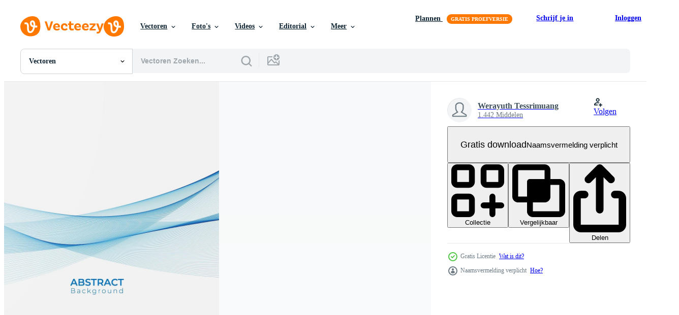

--- FILE ---
content_type: text/html; charset=utf-8
request_url: https://nl.vecteezy.com/resources/1858523/show_related_grids_async_content
body_size: 19274
content:
<turbo-frame id="show-related-resources">
    <div data-conversions-category="Gebruikers bekeken ook">
      <h2 class="ez-resource-related__header">
        Gebruikers bekeken ook
      </h2>

      <ul class="ez-resource-grid ez-resource-grid--main-grid  is-hidden" id="false" data-controller="grid contributor-info" data-grid-track-truncation-value="false" data-max-rows="50" data-row-height="240" data-instant-grid="false" data-truncate-results="false" data-testid="also-viewed-resources" data-labels="editable free" style="--editable: &#39;Bewerkbaar&#39;;--free: &#39;Gratis&#39;;">

  <li class="ez-resource-grid__item ez-resource-thumb" data-controller="grid-item-decorator" data-position="{{position}}" data-item-id="6319422" data-pro="false" data-grid-target="gridItem" data-w="300" data-h="200" data-grid-item-decorator-free-label-value="Gratis" data-action="mouseenter-&gt;grid-item-decorator#hoverThumb:once" data-grid-item-decorator-item-pro-param="Free" data-grid-item-decorator-resource-id-param="6319422" data-grid-item-decorator-content-type-param="Content-vector" data-grid-item-decorator-image-src-param="https://static.vecteezy.com/system/resources/previews/006/319/422/non_2x/elegant-modern-minimal-abstract-wavy-lines-free-vector.jpg" data-grid-item-decorator-pinterest-url-param="https://nl.vecteezy.com/vector-kunst/6319422-elegante-moderne-minimale-abstracte-golvende-lijnen" data-grid-item-decorator-seo-page-description-param="elegante moderne minimale abstracte golvende lijnen" data-grid-item-decorator-user-id-param="3059091" data-grid-item-decorator-user-display-name-param="Euno Kira" data-grid-item-decorator-avatar-src-param="https://static.vecteezy.com/system/user/avatar/3059091/medium_ppp.jpg" data-grid-item-decorator-uploads-path-param="/leden/eunokira/uploads">

  <script type="application/ld+json" id="media_schema">
  {"@context":"https://schema.org","@type":"ImageObject","name":"elegante moderne minimale abstracte golvende lijnen","uploadDate":"2022-03-06T13:07:29-06:00","thumbnailUrl":"https://static.vecteezy.com/ti/gratis-vector/t1/6319422-elegante-moderne-minimale-abstracte-golvende-lijnen-gratis-vector.jpg","contentUrl":"https://static.vecteezy.com/ti/gratis-vector/p1/6319422-elegante-moderne-minimale-abstracte-golvende-lijnen-gratis-vector.jpg","sourceOrganization":"Vecteezy","license":"https://support.vecteezy.com/en_us/new-vecteezy-licensing-ByHivesvt","acquireLicensePage":"https://nl.vecteezy.com/vector-kunst/6319422-elegante-moderne-minimale-abstracte-golvende-lijnen","creator":{"@type":"Person","name":"Euno Kira"},"copyrightNotice":"Euno Kira","creditText":"Vecteezy"}
</script>


<a href="/vector-kunst/6319422-elegante-moderne-minimale-abstracte-golvende-lijnen" class="ez-resource-thumb__link" title="elegante moderne minimale abstracte golvende lijnen" style="--height: 200; --width: 300; " data-action="click-&gt;grid#trackResourceClick mouseenter-&gt;grid#trackResourceHover" data-content-type="vector" data-controller="ez-hover-intent" data-previews-srcs="[&quot;https://static.vecteezy.com/ti/gratis-vector/p1/6319422-elegante-moderne-minimale-abstracte-golvende-lijnen-gratis-vector.jpg&quot;,&quot;https://static.vecteezy.com/ti/gratis-vector/p2/6319422-elegante-moderne-minimale-abstracte-golvende-lijnen-gratis-vector.jpg&quot;]" data-pro="false" data-resource-id="6319422" data-grid-item-decorator-target="link">
    <img src="https://static.vecteezy.com/ti/gratis-vector/t2/6319422-elegante-moderne-minimale-abstracte-golvende-lijnen-gratis-vector.jpg" srcset="https://static.vecteezy.com/ti/gratis-vector/t1/6319422-elegante-moderne-minimale-abstracte-golvende-lijnen-gratis-vector.jpg 2x, https://static.vecteezy.com/ti/gratis-vector/t2/6319422-elegante-moderne-minimale-abstracte-golvende-lijnen-gratis-vector.jpg 1x" class="ez-resource-thumb__img" loading="lazy" decoding="async" width="300" height="200" alt="elegante moderne minimale abstracte golvende lijnen vector">

</a>

  <div class="ez-resource-thumb__label-wrap"></div>
  

  <div class="ez-resource-thumb__hover-state"></div>
</li><li class="ez-resource-grid__item ez-resource-thumb ez-resource-thumb--pro" data-controller="grid-item-decorator" data-position="{{position}}" data-item-id="1838536" data-pro="true" data-grid-target="gridItem" data-w="313" data-h="200" data-grid-item-decorator-free-label-value="Gratis" data-action="mouseenter-&gt;grid-item-decorator#hoverThumb:once" data-grid-item-decorator-item-pro-param="Pro" data-grid-item-decorator-resource-id-param="1838536" data-grid-item-decorator-content-type-param="Content-vector" data-grid-item-decorator-image-src-param="https://static.vecteezy.com/system/resources/previews/001/838/536/non_2x/white-background-with-silver-lining-and-dots-free-vector.jpg" data-grid-item-decorator-pinterest-url-param="https://nl.vecteezy.com/vector-kunst/1838536-witte-achtergrond-met-zilveren-voering-en-stippen" data-grid-item-decorator-seo-page-description-param="witte achtergrond met zilveren voering en stippen" data-grid-item-decorator-user-id-param="2476744" data-grid-item-decorator-user-display-name-param="theresia monica" data-grid-item-decorator-avatar-src-param="https://static.vecteezy.com/system/user/avatar/2476744/medium_photo.jpg" data-grid-item-decorator-uploads-path-param="/leden/theresiamonicabongajaa559862/uploads">

  <script type="application/ld+json" id="media_schema">
  {"@context":"https://schema.org","@type":"ImageObject","name":"witte achtergrond met zilveren voering en stippen","uploadDate":"2020-12-20T09:39:30-06:00","thumbnailUrl":"https://static.vecteezy.com/ti/gratis-vector/t1/1838536-witte-achtergrond-met-zilveren-voering-en-stippen-vector.jpg","contentUrl":"https://static.vecteezy.com/ti/gratis-vector/p1/1838536-witte-achtergrond-met-zilveren-voering-en-stippen-vector.jpg","sourceOrganization":"Vecteezy","license":"https://support.vecteezy.com/en_us/new-vecteezy-licensing-ByHivesvt","acquireLicensePage":"https://nl.vecteezy.com/vector-kunst/1838536-witte-achtergrond-met-zilveren-voering-en-stippen","creator":{"@type":"Person","name":"theresia monica"},"copyrightNotice":"theresia monica","creditText":"Vecteezy"}
</script>


<a href="/vector-kunst/1838536-witte-achtergrond-met-zilveren-voering-en-stippen" class="ez-resource-thumb__link" title="witte achtergrond met zilveren voering en stippen" style="--height: 200; --width: 313; " data-action="click-&gt;grid#trackResourceClick mouseenter-&gt;grid#trackResourceHover" data-content-type="vector" data-controller="ez-hover-intent" data-previews-srcs="[&quot;https://static.vecteezy.com/ti/gratis-vector/p1/1838536-witte-achtergrond-met-zilveren-voering-en-stippen-vector.jpg&quot;,&quot;https://static.vecteezy.com/ti/gratis-vector/p2/1838536-witte-achtergrond-met-zilveren-voering-en-stippen-vector.jpg&quot;]" data-pro="true" data-resource-id="1838536" data-grid-item-decorator-target="link">
    <img src="https://static.vecteezy.com/ti/gratis-vector/t2/1838536-witte-achtergrond-met-zilveren-voering-en-stippen-vector.jpg" srcset="https://static.vecteezy.com/ti/gratis-vector/t1/1838536-witte-achtergrond-met-zilveren-voering-en-stippen-vector.jpg 2x, https://static.vecteezy.com/ti/gratis-vector/t2/1838536-witte-achtergrond-met-zilveren-voering-en-stippen-vector.jpg 1x" class="ez-resource-thumb__img" loading="lazy" decoding="async" width="313" height="200" alt="witte achtergrond met zilveren voering en stippen vector">

</a>

  <div class="ez-resource-thumb__label-wrap"></div>
  

  <div class="ez-resource-thumb__hover-state"></div>
</li><li class="ez-resource-grid__item ez-resource-thumb" data-controller="grid-item-decorator" data-position="{{position}}" data-item-id="3354101" data-pro="false" data-grid-target="gridItem" data-w="400" data-h="200" data-grid-item-decorator-free-label-value="Gratis" data-action="mouseenter-&gt;grid-item-decorator#hoverThumb:once" data-grid-item-decorator-item-pro-param="Free" data-grid-item-decorator-resource-id-param="3354101" data-grid-item-decorator-content-type-param="Content-vector" data-grid-item-decorator-image-src-param="https://static.vecteezy.com/system/resources/previews/003/354/101/non_2x/abstract-blue-line-wave-background-free-vector.jpg" data-grid-item-decorator-pinterest-url-param="https://nl.vecteezy.com/vector-kunst/3354101-abstracte-blauwe-lijn-golf-achtergrond" data-grid-item-decorator-seo-page-description-param="abstracte blauwe lijn golf achtergrond" data-grid-item-decorator-user-id-param="4804571" data-grid-item-decorator-user-display-name-param="Sukanta Biswas" data-grid-item-decorator-avatar-src-param="https://static.vecteezy.com/system/user/avatar/4804571/medium_avator.jpg" data-grid-item-decorator-uploads-path-param="/leden/graphic_titan/uploads">

  <script type="application/ld+json" id="media_schema">
  {"@context":"https://schema.org","@type":"ImageObject","name":"abstracte blauwe lijn golf achtergrond","uploadDate":"2021-09-02T19:05:24-05:00","thumbnailUrl":"https://static.vecteezy.com/ti/gratis-vector/t1/3354101-abstracte-blauwe-lijn-golf-achtergrond-gratis-vector.jpg","contentUrl":"https://static.vecteezy.com/ti/gratis-vector/p1/3354101-abstracte-blauwe-lijn-golf-achtergrond-gratis-vector.jpg","sourceOrganization":"Vecteezy","license":"https://support.vecteezy.com/en_us/new-vecteezy-licensing-ByHivesvt","acquireLicensePage":"https://nl.vecteezy.com/vector-kunst/3354101-abstracte-blauwe-lijn-golf-achtergrond","creator":{"@type":"Person","name":"Sukanta Biswas"},"copyrightNotice":"Sukanta Biswas","creditText":"Vecteezy"}
</script>


<a href="/vector-kunst/3354101-abstracte-blauwe-lijn-golf-achtergrond" class="ez-resource-thumb__link" title="abstracte blauwe lijn golf achtergrond" style="--height: 200; --width: 400; " data-action="click-&gt;grid#trackResourceClick mouseenter-&gt;grid#trackResourceHover" data-content-type="vector" data-controller="ez-hover-intent" data-previews-srcs="[&quot;https://static.vecteezy.com/ti/gratis-vector/p1/3354101-abstracte-blauwe-lijn-golf-achtergrond-gratis-vector.jpg&quot;,&quot;https://static.vecteezy.com/ti/gratis-vector/p2/3354101-abstracte-blauwe-lijn-golf-achtergrond-gratis-vector.jpg&quot;]" data-pro="false" data-resource-id="3354101" data-grid-item-decorator-target="link">
    <img src="https://static.vecteezy.com/ti/gratis-vector/t2/3354101-abstracte-blauwe-lijn-golf-achtergrond-gratis-vector.jpg" srcset="https://static.vecteezy.com/ti/gratis-vector/t1/3354101-abstracte-blauwe-lijn-golf-achtergrond-gratis-vector.jpg 2x, https://static.vecteezy.com/ti/gratis-vector/t2/3354101-abstracte-blauwe-lijn-golf-achtergrond-gratis-vector.jpg 1x" class="ez-resource-thumb__img" loading="lazy" decoding="async" width="400" height="200" alt="abstracte blauwe lijn golf achtergrond vector">

</a>

  <div class="ez-resource-thumb__label-wrap"></div>
  

  <div class="ez-resource-thumb__hover-state"></div>
</li><li class="ez-resource-grid__item ez-resource-thumb" data-controller="grid-item-decorator" data-position="{{position}}" data-item-id="4230600" data-pro="false" data-grid-target="gridItem" data-w="389" data-h="200" data-grid-item-decorator-free-label-value="Gratis" data-action="mouseenter-&gt;grid-item-decorator#hoverThumb:once" data-grid-item-decorator-item-pro-param="Free" data-grid-item-decorator-resource-id-param="4230600" data-grid-item-decorator-content-type-param="Content-vector" data-grid-item-decorator-image-src-param="https://static.vecteezy.com/system/resources/previews/004/230/600/non_2x/abstract-wavy-stripes-on-a-white-background-isolated-wave-line-art-curved-smooth-design-illustration-eps-10-free-vector.jpg" data-grid-item-decorator-pinterest-url-param="https://nl.vecteezy.com/vector-kunst/4230600-abstracte-golvende-strepen-op-een-witte-achtergrond-geisoleerde-golf-lijn-kunst-gebogen-glad-ontwerp-vector-illustratie-eps-10" data-grid-item-decorator-seo-page-description-param="abstracte golvende strepen op een witte achtergrond geïsoleerd. golflijntekeningen, gebogen glad ontwerp. vector illustratie eps 10." data-grid-item-decorator-user-id-param="2230420" data-grid-item-decorator-user-display-name-param="Buntoon Rodseng" data-grid-item-decorator-avatar-src-param="https://static.vecteezy.com/system/user/avatar/2230420/medium_sanim.jpg" data-grid-item-decorator-uploads-path-param="/leden/grayscaledesign/uploads">

  <script type="application/ld+json" id="media_schema">
  {"@context":"https://schema.org","@type":"ImageObject","name":"abstracte golvende strepen op een witte achtergrond geïsoleerd. golflijntekeningen, gebogen glad ontwerp. vector illustratie eps 10.","uploadDate":"2021-11-05T02:52:23-05:00","thumbnailUrl":"https://static.vecteezy.com/ti/gratis-vector/t1/4230600-abstracte-golvende-strepen-op-een-witte-achtergrond-geisoleerde-golf-lijn-kunst-gebogen-glad-ontwerp-illustratie-eps-10-gratis-vector.jpg","contentUrl":"https://static.vecteezy.com/ti/gratis-vector/p1/4230600-abstracte-golvende-strepen-op-een-witte-achtergrond-geisoleerde-golf-lijn-kunst-gebogen-glad-ontwerp-illustratie-eps-10-gratis-vector.jpg","sourceOrganization":"Vecteezy","license":"https://support.vecteezy.com/en_us/new-vecteezy-licensing-ByHivesvt","acquireLicensePage":"https://nl.vecteezy.com/vector-kunst/4230600-abstracte-golvende-strepen-op-een-witte-achtergrond-geisoleerde-golf-lijn-kunst-gebogen-glad-ontwerp-vector-illustratie-eps-10","creator":{"@type":"Person","name":"Buntoon Rodseng"},"copyrightNotice":"Buntoon Rodseng","creditText":"Vecteezy"}
</script>


<a href="/vector-kunst/4230600-abstracte-golvende-strepen-op-een-witte-achtergrond-geisoleerde-golf-lijn-kunst-gebogen-glad-ontwerp-vector-illustratie-eps-10" class="ez-resource-thumb__link" title="abstracte golvende strepen op een witte achtergrond geïsoleerd. golflijntekeningen, gebogen glad ontwerp. vector illustratie eps 10." style="--height: 200; --width: 389; " data-action="click-&gt;grid#trackResourceClick mouseenter-&gt;grid#trackResourceHover" data-content-type="vector" data-controller="ez-hover-intent" data-previews-srcs="[&quot;https://static.vecteezy.com/ti/gratis-vector/p1/4230600-abstracte-golvende-strepen-op-een-witte-achtergrond-geisoleerde-golf-lijn-kunst-gebogen-glad-ontwerp-illustratie-eps-10-gratis-vector.jpg&quot;,&quot;https://static.vecteezy.com/ti/gratis-vector/p2/4230600-abstracte-golvende-strepen-op-een-witte-achtergrond-geisoleerde-golf-lijn-kunst-gebogen-glad-ontwerp-illustratie-eps-10-gratis-vector.jpg&quot;]" data-pro="false" data-resource-id="4230600" data-grid-item-decorator-target="link">
    <img src="https://static.vecteezy.com/ti/gratis-vector/t2/4230600-abstracte-golvende-strepen-op-een-witte-achtergrond-geisoleerde-golf-lijn-kunst-gebogen-glad-ontwerp-illustratie-eps-10-gratis-vector.jpg" srcset="https://static.vecteezy.com/ti/gratis-vector/t1/4230600-abstracte-golvende-strepen-op-een-witte-achtergrond-geisoleerde-golf-lijn-kunst-gebogen-glad-ontwerp-illustratie-eps-10-gratis-vector.jpg 2x, https://static.vecteezy.com/ti/gratis-vector/t2/4230600-abstracte-golvende-strepen-op-een-witte-achtergrond-geisoleerde-golf-lijn-kunst-gebogen-glad-ontwerp-illustratie-eps-10-gratis-vector.jpg 1x" class="ez-resource-thumb__img" loading="lazy" decoding="async" width="389" height="200" alt="abstracte golvende strepen op een witte achtergrond geïsoleerd. golflijntekeningen, gebogen glad ontwerp. vector illustratie eps 10.">

</a>

  <div class="ez-resource-thumb__label-wrap"></div>
  

  <div class="ez-resource-thumb__hover-state"></div>
</li><li class="ez-resource-grid__item ez-resource-thumb" data-controller="grid-item-decorator" data-position="{{position}}" data-item-id="4927788" data-pro="false" data-grid-target="gridItem" data-w="356" data-h="200" data-grid-item-decorator-free-label-value="Gratis" data-action="mouseenter-&gt;grid-item-decorator#hoverThumb:once" data-grid-item-decorator-item-pro-param="Free" data-grid-item-decorator-resource-id-param="4927788" data-grid-item-decorator-content-type-param="Content-vector" data-grid-item-decorator-image-src-param="https://static.vecteezy.com/system/resources/previews/004/927/788/non_2x/abstract-motion-wave-blue-gradient-line-background-free-vector.jpg" data-grid-item-decorator-pinterest-url-param="https://nl.vecteezy.com/vector-kunst/4927788-abstracte-beweging-golf-blauw-verloop-lijn-achtergrond" data-grid-item-decorator-seo-page-description-param="abstracte beweging golf blauwe gradiënt lijn achtergrond" data-grid-item-decorator-user-id-param="4804458" data-grid-item-decorator-user-display-name-param="Alep Daru Atmaka" data-grid-item-decorator-avatar-src-param="https://static.vecteezy.com/system/user/avatar/4804458/medium_CLton.jpg" data-grid-item-decorator-uploads-path-param="/leden/alepdaru/uploads">

  <script type="application/ld+json" id="media_schema">
  {"@context":"https://schema.org","@type":"ImageObject","name":"abstracte beweging golf blauwe gradiënt lijn achtergrond","uploadDate":"2021-12-25T17:48:00-06:00","thumbnailUrl":"https://static.vecteezy.com/ti/gratis-vector/t1/4927788-abstracte-beweging-golf-blauw-verloop-lijn-achtergrond-gratis-vector.jpg","contentUrl":"https://static.vecteezy.com/ti/gratis-vector/p1/4927788-abstracte-beweging-golf-blauw-verloop-lijn-achtergrond-gratis-vector.jpg","sourceOrganization":"Vecteezy","license":"https://support.vecteezy.com/en_us/new-vecteezy-licensing-ByHivesvt","acquireLicensePage":"https://nl.vecteezy.com/vector-kunst/4927788-abstracte-beweging-golf-blauw-verloop-lijn-achtergrond","creator":{"@type":"Person","name":"Alep Daru Atmaka"},"copyrightNotice":"Alep Daru Atmaka","creditText":"Vecteezy"}
</script>


<a href="/vector-kunst/4927788-abstracte-beweging-golf-blauw-verloop-lijn-achtergrond" class="ez-resource-thumb__link" title="abstracte beweging golf blauwe gradiënt lijn achtergrond" style="--height: 200; --width: 356; " data-action="click-&gt;grid#trackResourceClick mouseenter-&gt;grid#trackResourceHover" data-content-type="vector" data-controller="ez-hover-intent" data-previews-srcs="[&quot;https://static.vecteezy.com/ti/gratis-vector/p1/4927788-abstracte-beweging-golf-blauw-verloop-lijn-achtergrond-gratis-vector.jpg&quot;,&quot;https://static.vecteezy.com/ti/gratis-vector/p2/4927788-abstracte-beweging-golf-blauw-verloop-lijn-achtergrond-gratis-vector.jpg&quot;]" data-pro="false" data-resource-id="4927788" data-grid-item-decorator-target="link">
    <img src="https://static.vecteezy.com/ti/gratis-vector/t2/4927788-abstracte-beweging-golf-blauw-verloop-lijn-achtergrond-gratis-vector.jpg" srcset="https://static.vecteezy.com/ti/gratis-vector/t1/4927788-abstracte-beweging-golf-blauw-verloop-lijn-achtergrond-gratis-vector.jpg 2x, https://static.vecteezy.com/ti/gratis-vector/t2/4927788-abstracte-beweging-golf-blauw-verloop-lijn-achtergrond-gratis-vector.jpg 1x" class="ez-resource-thumb__img" loading="lazy" decoding="async" width="356" height="200" alt="abstracte beweging golf blauwe gradiënt lijn achtergrond vector">

</a>

  <div class="ez-resource-thumb__label-wrap"></div>
  

  <div class="ez-resource-thumb__hover-state"></div>
</li><li class="ez-resource-grid__item ez-resource-thumb" data-controller="grid-item-decorator" data-position="{{position}}" data-item-id="1214904" data-pro="false" data-grid-target="gridItem" data-w="330" data-h="200" data-grid-item-decorator-free-label-value="Gratis" data-action="mouseenter-&gt;grid-item-decorator#hoverThumb:once" data-grid-item-decorator-item-pro-param="Free" data-grid-item-decorator-resource-id-param="1214904" data-grid-item-decorator-content-type-param="Content-vector" data-grid-item-decorator-image-src-param="https://static.vecteezy.com/system/resources/previews/001/214/904/non_2x/white-wavy-lines-on-blue-gradient-vector.jpg" data-grid-item-decorator-pinterest-url-param="https://nl.vecteezy.com/vector-kunst/1214904-wit-golvende-lijnen-op-blauw-verloop" data-grid-item-decorator-seo-page-description-param="witte golvende lijnen op blauw verloop" data-grid-item-decorator-user-id-param="2160493" data-grid-item-decorator-user-display-name-param="Pipat Pajongwong" data-grid-item-decorator-avatar-src-param="https://static.vecteezy.com/system/user/avatar/2160493/medium_Photo.jpg" data-grid-item-decorator-uploads-path-param="/leden/chingdd1867383/uploads">

  <script type="application/ld+json" id="media_schema">
  {"@context":"https://schema.org","@type":"ImageObject","name":"witte golvende lijnen op blauw verloop","uploadDate":"2020-06-24T15:41:20-05:00","thumbnailUrl":"https://static.vecteezy.com/ti/gratis-vector/t1/1214904-wit-golvende-lijnen-op-blauw-verloop-gratis-vector.jpg","contentUrl":"https://static.vecteezy.com/ti/gratis-vector/p1/1214904-wit-golvende-lijnen-op-blauw-verloop-gratis-vector.jpg","sourceOrganization":"Vecteezy","license":"https://support.vecteezy.com/en_us/new-vecteezy-licensing-ByHivesvt","acquireLicensePage":"https://nl.vecteezy.com/vector-kunst/1214904-wit-golvende-lijnen-op-blauw-verloop","creator":{"@type":"Person","name":"Pipat Pajongwong"},"copyrightNotice":"Pipat Pajongwong","creditText":"Vecteezy"}
</script>


<a href="/vector-kunst/1214904-wit-golvende-lijnen-op-blauw-verloop" class="ez-resource-thumb__link" title="witte golvende lijnen op blauw verloop" style="--height: 200; --width: 330; " data-action="click-&gt;grid#trackResourceClick mouseenter-&gt;grid#trackResourceHover" data-content-type="vector" data-controller="ez-hover-intent" data-previews-srcs="[&quot;https://static.vecteezy.com/ti/gratis-vector/p1/1214904-wit-golvende-lijnen-op-blauw-verloop-gratis-vector.jpg&quot;,&quot;https://static.vecteezy.com/ti/gratis-vector/p2/1214904-wit-golvende-lijnen-op-blauw-verloop-gratis-vector.jpg&quot;]" data-pro="false" data-resource-id="1214904" data-grid-item-decorator-target="link">
    <img src="https://static.vecteezy.com/ti/gratis-vector/t2/1214904-wit-golvende-lijnen-op-blauw-verloop-gratis-vector.jpg" srcset="https://static.vecteezy.com/ti/gratis-vector/t1/1214904-wit-golvende-lijnen-op-blauw-verloop-gratis-vector.jpg 2x, https://static.vecteezy.com/ti/gratis-vector/t2/1214904-wit-golvende-lijnen-op-blauw-verloop-gratis-vector.jpg 1x" class="ez-resource-thumb__img" loading="lazy" decoding="async" width="330" height="200" alt="witte golvende lijnen op blauw verloop vector">

</a>

  <div class="ez-resource-thumb__label-wrap"></div>
  

  <div class="ez-resource-thumb__hover-state"></div>
</li><li class="ez-resource-grid__item ez-resource-thumb ez-resource-thumb--pro" data-controller="grid-item-decorator" data-position="{{position}}" data-item-id="106609" data-pro="true" data-grid-target="gridItem" data-w="286" data-h="200" data-grid-item-decorator-free-label-value="Gratis" data-action="mouseenter-&gt;grid-item-decorator#hoverThumb:once" data-grid-item-decorator-item-pro-param="Pro" data-grid-item-decorator-resource-id-param="106609" data-grid-item-decorator-content-type-param="Content-vector" data-grid-item-decorator-image-src-param="https://static.vecteezy.com/system/resources/previews/000/106/609/non_2x/vector-card-with-blue-line-creating-wave.jpg" data-grid-item-decorator-pinterest-url-param="https://nl.vecteezy.com/vector-kunst/106609-kaart-met-blauwe-lijn-wave-creeren" data-grid-item-decorator-seo-page-description-param="Kaart Met Blauwe Lijn Wave Creëren" data-grid-item-decorator-user-id-param="362981" data-grid-item-decorator-user-display-name-param="animaldesign9" data-grid-item-decorator-avatar-src-param="https://static.vecteezy.com/system/user/avatar/362981/medium_62.jpg" data-grid-item-decorator-uploads-path-param="/leden/animaldesign9/uploads">

  <script type="application/ld+json" id="media_schema">
  {"@context":"https://schema.org","@type":"ImageObject","name":"Kaart Met Blauwe Lijn Wave Creëren","uploadDate":"2016-02-25T15:46:32-06:00","thumbnailUrl":"https://static.vecteezy.com/ti/gratis-vector/t1/106609-kaart-met-blauwe-lijn-wave-creeren-vector.jpg","contentUrl":"https://static.vecteezy.com/ti/gratis-vector/p1/106609-kaart-met-blauwe-lijn-wave-creeren-vector.jpg","sourceOrganization":"Vecteezy","license":"https://support.vecteezy.com/en_us/new-vecteezy-licensing-ByHivesvt","acquireLicensePage":"https://nl.vecteezy.com/vector-kunst/106609-kaart-met-blauwe-lijn-wave-creeren","creator":{"@type":"Person","name":"animaldesign9"},"copyrightNotice":"animaldesign9","creditText":"Vecteezy"}
</script>


<a href="/vector-kunst/106609-kaart-met-blauwe-lijn-wave-creeren" class="ez-resource-thumb__link" title="Kaart Met Blauwe Lijn Wave Creëren" style="--height: 200; --width: 286; " data-action="click-&gt;grid#trackResourceClick mouseenter-&gt;grid#trackResourceHover" data-content-type="vector" data-controller="ez-hover-intent" data-previews-srcs="[&quot;https://static.vecteezy.com/ti/gratis-vector/p1/106609-kaart-met-blauwe-lijn-wave-creeren-vector.jpg&quot;,&quot;https://static.vecteezy.com/ti/gratis-vector/p2/106609-kaart-met-blauwe-lijn-wave-creeren-vector.jpg&quot;]" data-pro="true" data-resource-id="106609" data-grid-item-decorator-target="link">
    <img src="https://static.vecteezy.com/ti/gratis-vector/t2/106609-kaart-met-blauwe-lijn-wave-creeren-vector.jpg" srcset="https://static.vecteezy.com/ti/gratis-vector/t1/106609-kaart-met-blauwe-lijn-wave-creeren-vector.jpg 2x, https://static.vecteezy.com/ti/gratis-vector/t2/106609-kaart-met-blauwe-lijn-wave-creeren-vector.jpg 1x" class="ez-resource-thumb__img" loading="lazy" decoding="async" width="286" height="200" alt="Kaart Met Blauwe Lijn Wave Creëren vector">

</a>

  <div class="ez-resource-thumb__label-wrap"></div>
  

  <div class="ez-resource-thumb__hover-state"></div>
</li><li class="ez-resource-grid__item ez-resource-thumb" data-controller="grid-item-decorator" data-position="{{position}}" data-item-id="1977641" data-pro="false" data-grid-target="gridItem" data-w="267" data-h="200" data-grid-item-decorator-free-label-value="Gratis" data-action="mouseenter-&gt;grid-item-decorator#hoverThumb:once" data-grid-item-decorator-item-pro-param="Free" data-grid-item-decorator-resource-id-param="1977641" data-grid-item-decorator-content-type-param="Content-vector" data-grid-item-decorator-image-src-param="https://static.vecteezy.com/system/resources/previews/001/977/641/non_2x/blue-wave-style-modern-background-design-free-vector.jpg" data-grid-item-decorator-pinterest-url-param="https://nl.vecteezy.com/vector-kunst/1977641-blue-wave-style-modern-background-design" data-grid-item-decorator-seo-page-description-param="blauw golfstijl modern ontwerp als achtergrond" data-grid-item-decorator-user-id-param="2983195" data-grid-item-decorator-user-display-name-param="Grapho Boy" data-grid-item-decorator-avatar-src-param="https://static.vecteezy.com/system/user/avatar/2983195/medium_DP-01.jpg" data-grid-item-decorator-uploads-path-param="/leden/graphoboy9158803/uploads">

  <script type="application/ld+json" id="media_schema">
  {"@context":"https://schema.org","@type":"ImageObject","name":"blauw golfstijl modern ontwerp als achtergrond","uploadDate":"2021-01-29T14:08:31-06:00","thumbnailUrl":"https://static.vecteezy.com/ti/gratis-vector/t1/1977641-blue-wave-style-modern-background-design-gratis-vector.jpg","contentUrl":"https://static.vecteezy.com/ti/gratis-vector/p1/1977641-blue-wave-style-modern-background-design-gratis-vector.jpg","sourceOrganization":"Vecteezy","license":"https://support.vecteezy.com/en_us/new-vecteezy-licensing-ByHivesvt","acquireLicensePage":"https://nl.vecteezy.com/vector-kunst/1977641-blue-wave-style-modern-background-design","creator":{"@type":"Person","name":"Grapho Boy"},"copyrightNotice":"Grapho Boy","creditText":"Vecteezy"}
</script>


<a href="/vector-kunst/1977641-blue-wave-style-modern-background-design" class="ez-resource-thumb__link" title="blauw golfstijl modern ontwerp als achtergrond" style="--height: 200; --width: 267; " data-action="click-&gt;grid#trackResourceClick mouseenter-&gt;grid#trackResourceHover" data-content-type="vector" data-controller="ez-hover-intent" data-previews-srcs="[&quot;https://static.vecteezy.com/ti/gratis-vector/p1/1977641-blue-wave-style-modern-background-design-gratis-vector.jpg&quot;,&quot;https://static.vecteezy.com/ti/gratis-vector/p2/1977641-blue-wave-style-modern-background-design-gratis-vector.jpg&quot;]" data-pro="false" data-resource-id="1977641" data-grid-item-decorator-target="link">
    <img src="https://static.vecteezy.com/ti/gratis-vector/t2/1977641-blue-wave-style-modern-background-design-gratis-vector.jpg" srcset="https://static.vecteezy.com/ti/gratis-vector/t1/1977641-blue-wave-style-modern-background-design-gratis-vector.jpg 2x, https://static.vecteezy.com/ti/gratis-vector/t2/1977641-blue-wave-style-modern-background-design-gratis-vector.jpg 1x" class="ez-resource-thumb__img" loading="lazy" decoding="async" width="267" height="200" alt="blauw golfstijl modern ontwerp als achtergrond vector">

</a>

  <div class="ez-resource-thumb__label-wrap"></div>
  

  <div class="ez-resource-thumb__hover-state"></div>
</li><li class="ez-resource-grid__item ez-resource-thumb" data-controller="grid-item-decorator" data-position="{{position}}" data-item-id="10742842" data-pro="false" data-grid-target="gridItem" data-w="402" data-h="200" data-grid-item-decorator-free-label-value="Gratis" data-action="mouseenter-&gt;grid-item-decorator#hoverThumb:once" data-grid-item-decorator-item-pro-param="Free" data-grid-item-decorator-resource-id-param="10742842" data-grid-item-decorator-content-type-param="Content-vector" data-grid-item-decorator-image-src-param="https://static.vecteezy.com/system/resources/previews/010/742/842/non_2x/abstract-white-wavy-with-blurred-light-curved-line-background-white-free-vector.jpg" data-grid-item-decorator-pinterest-url-param="https://nl.vecteezy.com/vector-kunst/10742842-abstract-wit-golvend-met-wazig-licht-gebogen-lijn-achtergrond-wit" data-grid-item-decorator-seo-page-description-param="abstract wit golvend met wazig licht gebogen lijn achtergrond.wit" data-grid-item-decorator-user-id-param="8442933" data-grid-item-decorator-user-display-name-param="Sarinra Yimcharoen" data-grid-item-decorator-avatar-src-param="https://static.vecteezy.com/system/user/avatar/8442933/medium_3_new.jpg" data-grid-item-decorator-uploads-path-param="/leden/rinubctv363895/uploads">

  <script type="application/ld+json" id="media_schema">
  {"@context":"https://schema.org","@type":"ImageObject","name":"abstract wit golvend met wazig licht gebogen lijn achtergrond.wit","uploadDate":"2022-08-23T09:51:45-05:00","thumbnailUrl":"https://static.vecteezy.com/ti/gratis-vector/t1/10742842-abstract-wit-golvend-met-wazig-licht-gebogen-lijn-achtergrond-wit-gratis-vector.jpg","contentUrl":"https://static.vecteezy.com/ti/gratis-vector/p1/10742842-abstract-wit-golvend-met-wazig-licht-gebogen-lijn-achtergrond-wit-gratis-vector.jpg","sourceOrganization":"Vecteezy","license":"https://support.vecteezy.com/en_us/new-vecteezy-licensing-ByHivesvt","acquireLicensePage":"https://nl.vecteezy.com/vector-kunst/10742842-abstract-wit-golvend-met-wazig-licht-gebogen-lijn-achtergrond-wit","creator":{"@type":"Person","name":"Sarinra Yimcharoen"},"copyrightNotice":"Sarinra Yimcharoen","creditText":"Vecteezy"}
</script>


<a href="/vector-kunst/10742842-abstract-wit-golvend-met-wazig-licht-gebogen-lijn-achtergrond-wit" class="ez-resource-thumb__link" title="abstract wit golvend met wazig licht gebogen lijn achtergrond.wit" style="--height: 200; --width: 402; " data-action="click-&gt;grid#trackResourceClick mouseenter-&gt;grid#trackResourceHover" data-content-type="vector" data-controller="ez-hover-intent" data-previews-srcs="[&quot;https://static.vecteezy.com/ti/gratis-vector/p1/10742842-abstract-wit-golvend-met-wazig-licht-gebogen-lijn-achtergrond-wit-gratis-vector.jpg&quot;,&quot;https://static.vecteezy.com/ti/gratis-vector/p2/10742842-abstract-wit-golvend-met-wazig-licht-gebogen-lijn-achtergrond-wit-gratis-vector.jpg&quot;]" data-pro="false" data-resource-id="10742842" data-grid-item-decorator-target="link">
    <img src="https://static.vecteezy.com/ti/gratis-vector/t2/10742842-abstract-wit-golvend-met-wazig-licht-gebogen-lijn-achtergrond-wit-gratis-vector.jpg" srcset="https://static.vecteezy.com/ti/gratis-vector/t1/10742842-abstract-wit-golvend-met-wazig-licht-gebogen-lijn-achtergrond-wit-gratis-vector.jpg 2x, https://static.vecteezy.com/ti/gratis-vector/t2/10742842-abstract-wit-golvend-met-wazig-licht-gebogen-lijn-achtergrond-wit-gratis-vector.jpg 1x" class="ez-resource-thumb__img" loading="lazy" decoding="async" width="402" height="200" alt="abstract wit golvend met wazig licht gebogen lijn achtergrond.wit vector">

</a>

  <div class="ez-resource-thumb__label-wrap"></div>
  

  <div class="ez-resource-thumb__hover-state"></div>
</li><li class="ez-resource-grid__item ez-resource-thumb" data-controller="grid-item-decorator" data-position="{{position}}" data-item-id="4230475" data-pro="false" data-grid-target="gridItem" data-w="389" data-h="200" data-grid-item-decorator-free-label-value="Gratis" data-action="mouseenter-&gt;grid-item-decorator#hoverThumb:once" data-grid-item-decorator-item-pro-param="Free" data-grid-item-decorator-resource-id-param="4230475" data-grid-item-decorator-content-type-param="Content-vector" data-grid-item-decorator-image-src-param="https://static.vecteezy.com/system/resources/previews/004/230/475/non_2x/abstract-wavy-stripes-on-a-white-background-isolated-wave-line-art-curved-smooth-design-illustration-eps-10-free-vector.jpg" data-grid-item-decorator-pinterest-url-param="https://nl.vecteezy.com/vector-kunst/4230475-abstracte-golvende-strepen-op-een-witte-achtergrond-geisoleerde-golf-lijn-kunst-gebogen-glad-ontwerp-vector-illustratie-eps-10" data-grid-item-decorator-seo-page-description-param="abstracte golvende strepen op een witte achtergrond geïsoleerd. golflijntekeningen, gebogen glad ontwerp. vector illustratie eps 10." data-grid-item-decorator-user-id-param="2230420" data-grid-item-decorator-user-display-name-param="Buntoon Rodseng" data-grid-item-decorator-avatar-src-param="https://static.vecteezy.com/system/user/avatar/2230420/medium_sanim.jpg" data-grid-item-decorator-uploads-path-param="/leden/grayscaledesign/uploads">

  <script type="application/ld+json" id="media_schema">
  {"@context":"https://schema.org","@type":"ImageObject","name":"abstracte golvende strepen op een witte achtergrond geïsoleerd. golflijntekeningen, gebogen glad ontwerp. vector illustratie eps 10.","uploadDate":"2021-11-05T02:43:52-05:00","thumbnailUrl":"https://static.vecteezy.com/ti/gratis-vector/t1/4230475-abstracte-golvende-strepen-op-een-witte-achtergrond-geisoleerde-golf-lijn-kunst-gebogen-glad-ontwerp-illustratie-eps-10-gratis-vector.jpg","contentUrl":"https://static.vecteezy.com/ti/gratis-vector/p1/4230475-abstracte-golvende-strepen-op-een-witte-achtergrond-geisoleerde-golf-lijn-kunst-gebogen-glad-ontwerp-illustratie-eps-10-gratis-vector.jpg","sourceOrganization":"Vecteezy","license":"https://support.vecteezy.com/en_us/new-vecteezy-licensing-ByHivesvt","acquireLicensePage":"https://nl.vecteezy.com/vector-kunst/4230475-abstracte-golvende-strepen-op-een-witte-achtergrond-geisoleerde-golf-lijn-kunst-gebogen-glad-ontwerp-vector-illustratie-eps-10","creator":{"@type":"Person","name":"Buntoon Rodseng"},"copyrightNotice":"Buntoon Rodseng","creditText":"Vecteezy"}
</script>


<a href="/vector-kunst/4230475-abstracte-golvende-strepen-op-een-witte-achtergrond-geisoleerde-golf-lijn-kunst-gebogen-glad-ontwerp-vector-illustratie-eps-10" class="ez-resource-thumb__link" title="abstracte golvende strepen op een witte achtergrond geïsoleerd. golflijntekeningen, gebogen glad ontwerp. vector illustratie eps 10." style="--height: 200; --width: 389; " data-action="click-&gt;grid#trackResourceClick mouseenter-&gt;grid#trackResourceHover" data-content-type="vector" data-controller="ez-hover-intent" data-previews-srcs="[&quot;https://static.vecteezy.com/ti/gratis-vector/p1/4230475-abstracte-golvende-strepen-op-een-witte-achtergrond-geisoleerde-golf-lijn-kunst-gebogen-glad-ontwerp-illustratie-eps-10-gratis-vector.jpg&quot;,&quot;https://static.vecteezy.com/ti/gratis-vector/p2/4230475-abstracte-golvende-strepen-op-een-witte-achtergrond-geisoleerde-golf-lijn-kunst-gebogen-glad-ontwerp-illustratie-eps-10-gratis-vector.jpg&quot;]" data-pro="false" data-resource-id="4230475" data-grid-item-decorator-target="link">
    <img src="https://static.vecteezy.com/ti/gratis-vector/t2/4230475-abstracte-golvende-strepen-op-een-witte-achtergrond-geisoleerde-golf-lijn-kunst-gebogen-glad-ontwerp-illustratie-eps-10-gratis-vector.jpg" srcset="https://static.vecteezy.com/ti/gratis-vector/t1/4230475-abstracte-golvende-strepen-op-een-witte-achtergrond-geisoleerde-golf-lijn-kunst-gebogen-glad-ontwerp-illustratie-eps-10-gratis-vector.jpg 2x, https://static.vecteezy.com/ti/gratis-vector/t2/4230475-abstracte-golvende-strepen-op-een-witte-achtergrond-geisoleerde-golf-lijn-kunst-gebogen-glad-ontwerp-illustratie-eps-10-gratis-vector.jpg 1x" class="ez-resource-thumb__img" loading="lazy" decoding="async" width="389" height="200" alt="abstracte golvende strepen op een witte achtergrond geïsoleerd. golflijntekeningen, gebogen glad ontwerp. vector illustratie eps 10.">

</a>

  <div class="ez-resource-thumb__label-wrap"></div>
  

  <div class="ez-resource-thumb__hover-state"></div>
</li><li class="ez-resource-grid__item ez-resource-thumb" data-controller="grid-item-decorator" data-position="{{position}}" data-item-id="247046" data-pro="false" data-grid-target="gridItem" data-w="200" data-h="200" data-grid-item-decorator-free-label-value="Gratis" data-action="mouseenter-&gt;grid-item-decorator#hoverThumb:once" data-grid-item-decorator-item-pro-param="Free" data-grid-item-decorator-resource-id-param="247046" data-grid-item-decorator-content-type-param="Content-vector" data-grid-item-decorator-image-src-param="https://static.vecteezy.com/system/resources/previews/000/247/046/non_2x/vector-abstract-stylish-elegant-lines-background.jpg" data-grid-item-decorator-pinterest-url-param="https://nl.vecteezy.com/vector-kunst/247046-abstracte-stijlvolle-elegante-lijnen-achtergrond" data-grid-item-decorator-seo-page-description-param="Abstracte stijlvolle elegante lijnen achtergrond" data-grid-item-decorator-user-id-param="1010922" data-grid-item-decorator-user-display-name-param="Harry Arts" data-grid-item-decorator-avatar-src-param="https://static.vecteezy.com/system/user/avatar/1010922/medium_Z22.jpg" data-grid-item-decorator-uploads-path-param="/leden/harryarts/uploads">

  <script type="application/ld+json" id="media_schema">
  {"@context":"https://schema.org","@type":"ImageObject","name":"Abstracte stijlvolle elegante lijnen achtergrond","uploadDate":"2018-10-01T04:31:19-05:00","thumbnailUrl":"https://static.vecteezy.com/ti/gratis-vector/t1/247046-abstracte-stijlvolle-elegante-lijnen-achtergrond-gratis-vector.jpg","contentUrl":"https://static.vecteezy.com/ti/gratis-vector/p1/247046-abstracte-stijlvolle-elegante-lijnen-achtergrond-gratis-vector.jpg","sourceOrganization":"Vecteezy","license":"https://support.vecteezy.com/en_us/new-vecteezy-licensing-ByHivesvt","acquireLicensePage":"https://nl.vecteezy.com/vector-kunst/247046-abstracte-stijlvolle-elegante-lijnen-achtergrond","creator":{"@type":"Person","name":"Harry Arts"},"copyrightNotice":"Harry Arts","creditText":"Vecteezy"}
</script>


<a href="/vector-kunst/247046-abstracte-stijlvolle-elegante-lijnen-achtergrond" class="ez-resource-thumb__link" title="Abstracte stijlvolle elegante lijnen achtergrond" style="--height: 200; --width: 200; " data-action="click-&gt;grid#trackResourceClick mouseenter-&gt;grid#trackResourceHover" data-content-type="vector" data-controller="ez-hover-intent" data-previews-srcs="[&quot;https://static.vecteezy.com/ti/gratis-vector/p1/247046-abstracte-stijlvolle-elegante-lijnen-achtergrond-gratis-vector.jpg&quot;,&quot;https://static.vecteezy.com/ti/gratis-vector/p2/247046-abstracte-stijlvolle-elegante-lijnen-achtergrond-gratis-vector.jpg&quot;]" data-pro="false" data-resource-id="247046" data-grid-item-decorator-target="link">
    <img src="https://static.vecteezy.com/ti/gratis-vector/t2/247046-abstracte-stijlvolle-elegante-lijnen-achtergrond-gratis-vector.jpg" srcset="https://static.vecteezy.com/ti/gratis-vector/t1/247046-abstracte-stijlvolle-elegante-lijnen-achtergrond-gratis-vector.jpg 2x, https://static.vecteezy.com/ti/gratis-vector/t2/247046-abstracte-stijlvolle-elegante-lijnen-achtergrond-gratis-vector.jpg 1x" class="ez-resource-thumb__img" loading="lazy" decoding="async" width="200" height="200" alt="Abstracte stijlvolle elegante lijnen achtergrond vector">

</a>

  <div class="ez-resource-thumb__label-wrap"></div>
  

  <div class="ez-resource-thumb__hover-state"></div>
</li><li class="ez-resource-grid__item ez-resource-thumb ez-resource-thumb--pro" data-controller="grid-item-decorator" data-position="{{position}}" data-item-id="599089" data-pro="true" data-grid-target="gridItem" data-w="200" data-h="200" data-grid-item-decorator-free-label-value="Gratis" data-action="mouseenter-&gt;grid-item-decorator#hoverThumb:once" data-grid-item-decorator-item-pro-param="Pro" data-grid-item-decorator-resource-id-param="599089" data-grid-item-decorator-content-type-param="Content-vector" data-grid-item-decorator-image-src-param="https://static.vecteezy.com/system/resources/previews/000/599/089/non_2x/vector-set-of-abstract-lines-waves-on-transparent-background.jpg" data-grid-item-decorator-pinterest-url-param="https://nl.vecteezy.com/vector-kunst/599089-set-van-abstracte-lijnen-golven-op-transparante-achtergrond" data-grid-item-decorator-seo-page-description-param="Set van abstracte lijnen golven op transparante achtergrond." data-grid-item-decorator-user-id-param="1483885" data-grid-item-decorator-user-display-name-param="burin suporntawesuk" data-grid-item-decorator-avatar-src-param="https://static.vecteezy.com/system/user/avatar/1483885/medium_logo-phochi.jpg" data-grid-item-decorator-uploads-path-param="/leden/phochivector/uploads">

  <script type="application/ld+json" id="media_schema">
  {"@context":"https://schema.org","@type":"ImageObject","name":"Set van abstracte lijnen golven op transparante achtergrond.","uploadDate":"2019-06-25T08:28:32-05:00","thumbnailUrl":"https://static.vecteezy.com/ti/gratis-vector/t1/599089-set-van-abstracte-lijnen-golven-op-transparante-achtergrond-vector.jpg","contentUrl":"https://static.vecteezy.com/ti/gratis-vector/p1/599089-set-van-abstracte-lijnen-golven-op-transparante-achtergrond-vector.jpg","sourceOrganization":"Vecteezy","license":"https://support.vecteezy.com/en_us/new-vecteezy-licensing-ByHivesvt","acquireLicensePage":"https://nl.vecteezy.com/vector-kunst/599089-set-van-abstracte-lijnen-golven-op-transparante-achtergrond","creator":{"@type":"Person","name":"burin suporntawesuk"},"copyrightNotice":"burin suporntawesuk","creditText":"Vecteezy"}
</script>


<a href="/vector-kunst/599089-set-van-abstracte-lijnen-golven-op-transparante-achtergrond" class="ez-resource-thumb__link" title="Set van abstracte lijnen golven op transparante achtergrond." style="--height: 200; --width: 200; " data-action="click-&gt;grid#trackResourceClick mouseenter-&gt;grid#trackResourceHover" data-content-type="vector" data-controller="ez-hover-intent" data-previews-srcs="[&quot;https://static.vecteezy.com/ti/gratis-vector/p1/599089-set-van-abstracte-lijnen-golven-op-transparante-achtergrond-vector.jpg&quot;,&quot;https://static.vecteezy.com/ti/gratis-vector/p2/599089-set-van-abstracte-lijnen-golven-op-transparante-achtergrond-vector.jpg&quot;]" data-pro="true" data-resource-id="599089" data-grid-item-decorator-target="link">
    <img src="https://static.vecteezy.com/ti/gratis-vector/t2/599089-set-van-abstracte-lijnen-golven-op-transparante-achtergrond-vector.jpg" srcset="https://static.vecteezy.com/ti/gratis-vector/t1/599089-set-van-abstracte-lijnen-golven-op-transparante-achtergrond-vector.jpg 2x, https://static.vecteezy.com/ti/gratis-vector/t2/599089-set-van-abstracte-lijnen-golven-op-transparante-achtergrond-vector.jpg 1x" class="ez-resource-thumb__img" loading="lazy" decoding="async" width="200" height="200" alt="Set van abstracte lijnen golven op transparante achtergrond. vector">

</a>

  <div class="ez-resource-thumb__label-wrap"></div>
  

  <div class="ez-resource-thumb__hover-state"></div>
</li><li class="ez-resource-grid__item ez-resource-thumb" data-controller="grid-item-decorator" data-position="{{position}}" data-item-id="1987677" data-pro="false" data-grid-target="gridItem" data-w="424" data-h="200" data-grid-item-decorator-free-label-value="Gratis" data-action="mouseenter-&gt;grid-item-decorator#hoverThumb:once" data-grid-item-decorator-item-pro-param="Free" data-grid-item-decorator-resource-id-param="1987677" data-grid-item-decorator-content-type-param="Content-vector" data-grid-item-decorator-image-src-param="https://static.vecteezy.com/system/resources/previews/001/987/677/non_2x/abstract-futuristic-particle-lines-mesh-on-blue-background-with-light-effect-technology-concept-free-vector.jpg" data-grid-item-decorator-pinterest-url-param="https://nl.vecteezy.com/vector-kunst/1987677-abstract-futuristisch-deeltje-lijnen-mesh-op-blauwe-achtergrond-met-lichteffect-technologie-concept" data-grid-item-decorator-seo-page-description-param="abstracte futuristische deeltjeslijnen gaas op blauwe achtergrond met lichteffect. technologie concept." data-grid-item-decorator-user-id-param="1884434" data-grid-item-decorator-user-display-name-param="Pramote Lertnitivanit" data-grid-item-decorator-avatar-src-param="https://static.vecteezy.com/system/user/avatar/1884434/medium_vector-dec-2019-4.jpg" data-grid-item-decorator-uploads-path-param="/leden/audom/uploads">

  <script type="application/ld+json" id="media_schema">
  {"@context":"https://schema.org","@type":"ImageObject","name":"abstracte futuristische deeltjeslijnen gaas op blauwe achtergrond met lichteffect. technologie concept.","uploadDate":"2021-02-02T15:22:05-06:00","thumbnailUrl":"https://static.vecteezy.com/ti/gratis-vector/t1/1987677-abstract-futuristisch-deeltje-lijnen-mesh-op-blauwe-achtergrond-met-lichteffect-technologie-concept-gratis-vector.jpg","contentUrl":"https://static.vecteezy.com/ti/gratis-vector/p1/1987677-abstract-futuristisch-deeltje-lijnen-mesh-op-blauwe-achtergrond-met-lichteffect-technologie-concept-gratis-vector.jpg","sourceOrganization":"Vecteezy","license":"https://support.vecteezy.com/en_us/new-vecteezy-licensing-ByHivesvt","acquireLicensePage":"https://nl.vecteezy.com/vector-kunst/1987677-abstract-futuristisch-deeltje-lijnen-mesh-op-blauwe-achtergrond-met-lichteffect-technologie-concept","creator":{"@type":"Person","name":"Pramote Lertnitivanit"},"copyrightNotice":"Pramote Lertnitivanit","creditText":"Vecteezy"}
</script>


<a href="/vector-kunst/1987677-abstract-futuristisch-deeltje-lijnen-mesh-op-blauwe-achtergrond-met-lichteffect-technologie-concept" class="ez-resource-thumb__link" title="abstracte futuristische deeltjeslijnen gaas op blauwe achtergrond met lichteffect. technologie concept." style="--height: 200; --width: 424; " data-action="click-&gt;grid#trackResourceClick mouseenter-&gt;grid#trackResourceHover" data-content-type="vector" data-controller="ez-hover-intent" data-previews-srcs="[&quot;https://static.vecteezy.com/ti/gratis-vector/p1/1987677-abstract-futuristisch-deeltje-lijnen-mesh-op-blauwe-achtergrond-met-lichteffect-technologie-concept-gratis-vector.jpg&quot;,&quot;https://static.vecteezy.com/ti/gratis-vector/p2/1987677-abstract-futuristisch-deeltje-lijnen-mesh-op-blauwe-achtergrond-met-lichteffect-technologie-concept-gratis-vector.jpg&quot;]" data-pro="false" data-resource-id="1987677" data-grid-item-decorator-target="link">
    <img src="https://static.vecteezy.com/ti/gratis-vector/t2/1987677-abstract-futuristisch-deeltje-lijnen-mesh-op-blauwe-achtergrond-met-lichteffect-technologie-concept-gratis-vector.jpg" srcset="https://static.vecteezy.com/ti/gratis-vector/t1/1987677-abstract-futuristisch-deeltje-lijnen-mesh-op-blauwe-achtergrond-met-lichteffect-technologie-concept-gratis-vector.jpg 2x, https://static.vecteezy.com/ti/gratis-vector/t2/1987677-abstract-futuristisch-deeltje-lijnen-mesh-op-blauwe-achtergrond-met-lichteffect-technologie-concept-gratis-vector.jpg 1x" class="ez-resource-thumb__img" loading="lazy" decoding="async" width="424" height="200" alt="abstracte futuristische deeltjeslijnen gaas op blauwe achtergrond met lichteffect. technologie concept. vector">

</a>

  <div class="ez-resource-thumb__label-wrap"></div>
  

  <div class="ez-resource-thumb__hover-state"></div>
</li><li class="ez-resource-grid__item ez-resource-thumb" data-controller="grid-item-decorator" data-position="{{position}}" data-item-id="4501532" data-pro="false" data-grid-target="gridItem" data-w="466" data-h="200" data-grid-item-decorator-free-label-value="Gratis" data-action="mouseenter-&gt;grid-item-decorator#hoverThumb:once" data-grid-item-decorator-item-pro-param="Free" data-grid-item-decorator-resource-id-param="4501532" data-grid-item-decorator-content-type-param="Content-vector" data-grid-item-decorator-image-src-param="https://static.vecteezy.com/system/resources/previews/004/501/532/non_2x/abstract-black-and-white-background-with-wavy-lines-free-vector.jpg" data-grid-item-decorator-pinterest-url-param="https://nl.vecteezy.com/vector-kunst/4501532-abstracte-zwart-wit-achtergrond-met-golvende-lijnen" data-grid-item-decorator-seo-page-description-param="abstracte zwart-witte achtergrond met golvende lijnen." data-grid-item-decorator-user-id-param="2309989" data-grid-item-decorator-user-display-name-param="Kanpisut " data-grid-item-decorator-avatar-src-param="https://static.vecteezy.com/system/user/avatar/2309989/medium_model_1.jpg" data-grid-item-decorator-uploads-path-param="/leden/kanpisut/uploads">

  <script type="application/ld+json" id="media_schema">
  {"@context":"https://schema.org","@type":"ImageObject","name":"abstracte zwart-witte achtergrond met golvende lijnen.","uploadDate":"2021-11-21T05:44:18-06:00","thumbnailUrl":"https://static.vecteezy.com/ti/gratis-vector/t1/4501532-abstracte-zwart-wit-achtergrond-met-golvende-lijnen-gratis-vector.jpg","contentUrl":"https://static.vecteezy.com/ti/gratis-vector/p1/4501532-abstracte-zwart-wit-achtergrond-met-golvende-lijnen-gratis-vector.jpg","sourceOrganization":"Vecteezy","license":"https://support.vecteezy.com/en_us/new-vecteezy-licensing-ByHivesvt","acquireLicensePage":"https://nl.vecteezy.com/vector-kunst/4501532-abstracte-zwart-wit-achtergrond-met-golvende-lijnen","creator":{"@type":"Person","name":"Kanpisut "},"copyrightNotice":"Kanpisut ","creditText":"Vecteezy"}
</script>


<a href="/vector-kunst/4501532-abstracte-zwart-wit-achtergrond-met-golvende-lijnen" class="ez-resource-thumb__link" title="abstracte zwart-witte achtergrond met golvende lijnen." style="--height: 200; --width: 466; " data-action="click-&gt;grid#trackResourceClick mouseenter-&gt;grid#trackResourceHover" data-content-type="vector" data-controller="ez-hover-intent" data-previews-srcs="[&quot;https://static.vecteezy.com/ti/gratis-vector/p1/4501532-abstracte-zwart-wit-achtergrond-met-golvende-lijnen-gratis-vector.jpg&quot;,&quot;https://static.vecteezy.com/ti/gratis-vector/p2/4501532-abstracte-zwart-wit-achtergrond-met-golvende-lijnen-gratis-vector.jpg&quot;]" data-pro="false" data-resource-id="4501532" data-grid-item-decorator-target="link">
    <img src="https://static.vecteezy.com/ti/gratis-vector/t2/4501532-abstracte-zwart-wit-achtergrond-met-golvende-lijnen-gratis-vector.jpg" srcset="https://static.vecteezy.com/ti/gratis-vector/t1/4501532-abstracte-zwart-wit-achtergrond-met-golvende-lijnen-gratis-vector.jpg 2x, https://static.vecteezy.com/ti/gratis-vector/t2/4501532-abstracte-zwart-wit-achtergrond-met-golvende-lijnen-gratis-vector.jpg 1x" class="ez-resource-thumb__img" loading="lazy" decoding="async" width="466" height="200" alt="abstracte zwart-witte achtergrond met golvende lijnen. vector">

</a>

  <div class="ez-resource-thumb__label-wrap"></div>
  

  <div class="ez-resource-thumb__hover-state"></div>
</li><li class="ez-resource-grid__item ez-resource-thumb" data-controller="grid-item-decorator" data-position="{{position}}" data-item-id="8953168" data-pro="false" data-grid-target="gridItem" data-w="424" data-h="200" data-grid-item-decorator-free-label-value="Gratis" data-action="mouseenter-&gt;grid-item-decorator#hoverThumb:once" data-grid-item-decorator-item-pro-param="Free" data-grid-item-decorator-resource-id-param="8953168" data-grid-item-decorator-content-type-param="Content-vector" data-grid-item-decorator-image-src-param="https://static.vecteezy.com/system/resources/previews/008/953/168/non_2x/abstract-luxury-golden-lines-curved-overlapping-on-grey-background-template-premium-award-design-illustration-free-vector.jpg" data-grid-item-decorator-pinterest-url-param="https://nl.vecteezy.com/vector-kunst/8953168-abstracte-luxe-gouden-lijnen-gebogen-overlappende-op-grijze-achtergrond-sjabloon-premium-award-design-vector-illustratie" data-grid-item-decorator-seo-page-description-param="abstracte luxe gouden lijnen gebogen overlappende op grijze achtergrond. sjabloon premium award ontwerp. vector illustratie" data-grid-item-decorator-user-id-param="1884434" data-grid-item-decorator-user-display-name-param="Pramote Lertnitivanit" data-grid-item-decorator-avatar-src-param="https://static.vecteezy.com/system/user/avatar/1884434/medium_vector-dec-2019-4.jpg" data-grid-item-decorator-uploads-path-param="/leden/audom/uploads">

  <script type="application/ld+json" id="media_schema">
  {"@context":"https://schema.org","@type":"ImageObject","name":"abstracte luxe gouden lijnen gebogen overlappende op grijze achtergrond. sjabloon premium award ontwerp. vector illustratie","uploadDate":"2022-07-11T07:03:15-05:00","thumbnailUrl":"https://static.vecteezy.com/ti/gratis-vector/t1/8953168-abstracte-luxe-gouden-lijnen-gebogen-overlappende-op-grijze-achtergrond-sjabloon-premium-award-design-illustratie-gratis-vector.jpg","contentUrl":"https://static.vecteezy.com/ti/gratis-vector/p1/8953168-abstracte-luxe-gouden-lijnen-gebogen-overlappende-op-grijze-achtergrond-sjabloon-premium-award-design-illustratie-gratis-vector.jpg","sourceOrganization":"Vecteezy","license":"https://support.vecteezy.com/en_us/new-vecteezy-licensing-ByHivesvt","acquireLicensePage":"https://nl.vecteezy.com/vector-kunst/8953168-abstracte-luxe-gouden-lijnen-gebogen-overlappende-op-grijze-achtergrond-sjabloon-premium-award-design-vector-illustratie","creator":{"@type":"Person","name":"Pramote Lertnitivanit"},"copyrightNotice":"Pramote Lertnitivanit","creditText":"Vecteezy"}
</script>


<a href="/vector-kunst/8953168-abstracte-luxe-gouden-lijnen-gebogen-overlappende-op-grijze-achtergrond-sjabloon-premium-award-design-vector-illustratie" class="ez-resource-thumb__link" title="abstracte luxe gouden lijnen gebogen overlappende op grijze achtergrond. sjabloon premium award ontwerp. vector illustratie" style="--height: 200; --width: 424; " data-action="click-&gt;grid#trackResourceClick mouseenter-&gt;grid#trackResourceHover" data-content-type="vector" data-controller="ez-hover-intent" data-previews-srcs="[&quot;https://static.vecteezy.com/ti/gratis-vector/p1/8953168-abstracte-luxe-gouden-lijnen-gebogen-overlappende-op-grijze-achtergrond-sjabloon-premium-award-design-illustratie-gratis-vector.jpg&quot;,&quot;https://static.vecteezy.com/ti/gratis-vector/p2/8953168-abstracte-luxe-gouden-lijnen-gebogen-overlappende-op-grijze-achtergrond-sjabloon-premium-award-design-illustratie-gratis-vector.jpg&quot;]" data-pro="false" data-resource-id="8953168" data-grid-item-decorator-target="link">
    <img src="https://static.vecteezy.com/ti/gratis-vector/t2/8953168-abstracte-luxe-gouden-lijnen-gebogen-overlappende-op-grijze-achtergrond-sjabloon-premium-award-design-illustratie-gratis-vector.jpg" srcset="https://static.vecteezy.com/ti/gratis-vector/t1/8953168-abstracte-luxe-gouden-lijnen-gebogen-overlappende-op-grijze-achtergrond-sjabloon-premium-award-design-illustratie-gratis-vector.jpg 2x, https://static.vecteezy.com/ti/gratis-vector/t2/8953168-abstracte-luxe-gouden-lijnen-gebogen-overlappende-op-grijze-achtergrond-sjabloon-premium-award-design-illustratie-gratis-vector.jpg 1x" class="ez-resource-thumb__img" loading="lazy" decoding="async" width="424" height="200" alt="abstracte luxe gouden lijnen gebogen overlappende op grijze achtergrond. sjabloon premium award ontwerp. vector illustratie">

</a>

  <div class="ez-resource-thumb__label-wrap"></div>
  

  <div class="ez-resource-thumb__hover-state"></div>
</li><li class="ez-resource-grid__item ez-resource-thumb" data-controller="grid-item-decorator" data-position="{{position}}" data-item-id="1987700" data-pro="false" data-grid-target="gridItem" data-w="424" data-h="200" data-grid-item-decorator-free-label-value="Gratis" data-action="mouseenter-&gt;grid-item-decorator#hoverThumb:once" data-grid-item-decorator-item-pro-param="Free" data-grid-item-decorator-resource-id-param="1987700" data-grid-item-decorator-content-type-param="Content-vector" data-grid-item-decorator-image-src-param="https://static.vecteezy.com/system/resources/previews/001/987/700/non_2x/abstract-horizontal-light-blue-stripe-lines-on-white-background-free-vector.jpg" data-grid-item-decorator-pinterest-url-param="https://nl.vecteezy.com/vector-kunst/1987700-abstract-horizontale-lichtblauwe-streep-lijnen-op-witte-achtergrond" data-grid-item-decorator-seo-page-description-param="abstracte horizontale lichtblauwe streeplijnen op witte achtergrond." data-grid-item-decorator-user-id-param="1884434" data-grid-item-decorator-user-display-name-param="Pramote Lertnitivanit" data-grid-item-decorator-avatar-src-param="https://static.vecteezy.com/system/user/avatar/1884434/medium_vector-dec-2019-4.jpg" data-grid-item-decorator-uploads-path-param="/leden/audom/uploads">

  <script type="application/ld+json" id="media_schema">
  {"@context":"https://schema.org","@type":"ImageObject","name":"abstracte horizontale lichtblauwe streeplijnen op witte achtergrond.","uploadDate":"2021-02-02T15:23:54-06:00","thumbnailUrl":"https://static.vecteezy.com/ti/gratis-vector/t1/1987700-abstract-horizontale-lichtblauwe-streep-lijnen-op-witte-achtergrond-gratis-vector.jpg","contentUrl":"https://static.vecteezy.com/ti/gratis-vector/p1/1987700-abstract-horizontale-lichtblauwe-streep-lijnen-op-witte-achtergrond-gratis-vector.jpg","sourceOrganization":"Vecteezy","license":"https://support.vecteezy.com/en_us/new-vecteezy-licensing-ByHivesvt","acquireLicensePage":"https://nl.vecteezy.com/vector-kunst/1987700-abstract-horizontale-lichtblauwe-streep-lijnen-op-witte-achtergrond","creator":{"@type":"Person","name":"Pramote Lertnitivanit"},"copyrightNotice":"Pramote Lertnitivanit","creditText":"Vecteezy"}
</script>


<a href="/vector-kunst/1987700-abstract-horizontale-lichtblauwe-streep-lijnen-op-witte-achtergrond" class="ez-resource-thumb__link" title="abstracte horizontale lichtblauwe streeplijnen op witte achtergrond." style="--height: 200; --width: 424; " data-action="click-&gt;grid#trackResourceClick mouseenter-&gt;grid#trackResourceHover" data-content-type="vector" data-controller="ez-hover-intent" data-previews-srcs="[&quot;https://static.vecteezy.com/ti/gratis-vector/p1/1987700-abstract-horizontale-lichtblauwe-streep-lijnen-op-witte-achtergrond-gratis-vector.jpg&quot;,&quot;https://static.vecteezy.com/ti/gratis-vector/p2/1987700-abstract-horizontale-lichtblauwe-streep-lijnen-op-witte-achtergrond-gratis-vector.jpg&quot;]" data-pro="false" data-resource-id="1987700" data-grid-item-decorator-target="link">
    <img src="https://static.vecteezy.com/ti/gratis-vector/t2/1987700-abstract-horizontale-lichtblauwe-streep-lijnen-op-witte-achtergrond-gratis-vector.jpg" srcset="https://static.vecteezy.com/ti/gratis-vector/t1/1987700-abstract-horizontale-lichtblauwe-streep-lijnen-op-witte-achtergrond-gratis-vector.jpg 2x, https://static.vecteezy.com/ti/gratis-vector/t2/1987700-abstract-horizontale-lichtblauwe-streep-lijnen-op-witte-achtergrond-gratis-vector.jpg 1x" class="ez-resource-thumb__img" loading="lazy" decoding="async" width="424" height="200" alt="abstracte horizontale lichtblauwe streeplijnen op witte achtergrond. vector">

</a>

  <div class="ez-resource-thumb__label-wrap"></div>
  

  <div class="ez-resource-thumb__hover-state"></div>
</li><li class="ez-resource-grid__item ez-resource-thumb ez-resource-thumb--pro" data-controller="grid-item-decorator" data-position="{{position}}" data-item-id="581018" data-pro="true" data-grid-target="gridItem" data-w="283" data-h="200" data-grid-item-decorator-free-label-value="Gratis" data-action="mouseenter-&gt;grid-item-decorator#hoverThumb:once" data-grid-item-decorator-item-pro-param="Pro" data-grid-item-decorator-resource-id-param="581018" data-grid-item-decorator-content-type-param="Content-vector" data-grid-item-decorator-image-src-param="https://static.vecteezy.com/system/resources/previews/000/581/018/non_2x/wave-blue-transparent-abstract-background-vector-illustration.jpg" data-grid-item-decorator-pinterest-url-param="https://nl.vecteezy.com/vector-kunst/581018-golf-blauwe-transparante-abstracte-achtergrond-vectorillustratie" data-grid-item-decorator-seo-page-description-param="Golf blauwe transparante abstracte achtergrond, vectorillustratie" data-grid-item-decorator-user-id-param="1514168" data-grid-item-decorator-user-display-name-param="Kanawat Thongrod" data-grid-item-decorator-uploads-path-param="/leden/kanawatth/uploads">

  <script type="application/ld+json" id="media_schema">
  {"@context":"https://schema.org","@type":"ImageObject","name":"Golf blauwe transparante abstracte achtergrond, vectorillustratie","uploadDate":"2019-06-14T03:59:58-05:00","thumbnailUrl":"https://static.vecteezy.com/ti/gratis-vector/t1/581018-golf-blauwe-transparante-abstracte-achtergrondillustratie-vector.jpg","contentUrl":"https://static.vecteezy.com/ti/gratis-vector/p1/581018-golf-blauwe-transparante-abstracte-achtergrondillustratie-vector.jpg","sourceOrganization":"Vecteezy","license":"https://support.vecteezy.com/en_us/new-vecteezy-licensing-ByHivesvt","acquireLicensePage":"https://nl.vecteezy.com/vector-kunst/581018-golf-blauwe-transparante-abstracte-achtergrond-vectorillustratie","creator":{"@type":"Person","name":"Kanawat Thongrod"},"copyrightNotice":"Kanawat Thongrod","creditText":"Vecteezy"}
</script>


<a href="/vector-kunst/581018-golf-blauwe-transparante-abstracte-achtergrond-vectorillustratie" class="ez-resource-thumb__link" title="Golf blauwe transparante abstracte achtergrond, vectorillustratie" style="--height: 200; --width: 283; " data-action="click-&gt;grid#trackResourceClick mouseenter-&gt;grid#trackResourceHover" data-content-type="vector" data-controller="ez-hover-intent" data-previews-srcs="[&quot;https://static.vecteezy.com/ti/gratis-vector/p1/581018-golf-blauwe-transparante-abstracte-achtergrondillustratie-vector.jpg&quot;,&quot;https://static.vecteezy.com/ti/gratis-vector/p2/581018-golf-blauwe-transparante-abstracte-achtergrondillustratie-vector.jpg&quot;]" data-pro="true" data-resource-id="581018" data-grid-item-decorator-target="link">
    <img src="https://static.vecteezy.com/ti/gratis-vector/t2/581018-golf-blauwe-transparante-abstracte-achtergrondillustratie-vector.jpg" srcset="https://static.vecteezy.com/ti/gratis-vector/t1/581018-golf-blauwe-transparante-abstracte-achtergrondillustratie-vector.jpg 2x, https://static.vecteezy.com/ti/gratis-vector/t2/581018-golf-blauwe-transparante-abstracte-achtergrondillustratie-vector.jpg 1x" class="ez-resource-thumb__img" loading="lazy" decoding="async" width="283" height="200" alt="Golf blauwe transparante abstracte achtergrond, vectorillustratie vector">

</a>

  <div class="ez-resource-thumb__label-wrap"></div>
  

  <div class="ez-resource-thumb__hover-state"></div>
</li><li class="ez-resource-grid__item ez-resource-thumb" data-controller="grid-item-decorator" data-position="{{position}}" data-item-id="6319427" data-pro="false" data-grid-target="gridItem" data-w="300" data-h="200" data-grid-item-decorator-free-label-value="Gratis" data-action="mouseenter-&gt;grid-item-decorator#hoverThumb:once" data-grid-item-decorator-item-pro-param="Free" data-grid-item-decorator-resource-id-param="6319427" data-grid-item-decorator-content-type-param="Content-vector" data-grid-item-decorator-image-src-param="https://static.vecteezy.com/system/resources/previews/006/319/427/non_2x/elegant-modern-minimal-abstract-wavy-lines-free-vector.jpg" data-grid-item-decorator-pinterest-url-param="https://nl.vecteezy.com/vector-kunst/6319427-elegante-moderne-minimale-abstracte-golvende-lijnen" data-grid-item-decorator-seo-page-description-param="elegante moderne minimale abstracte golvende lijnen" data-grid-item-decorator-user-id-param="3059091" data-grid-item-decorator-user-display-name-param="Euno Kira" data-grid-item-decorator-avatar-src-param="https://static.vecteezy.com/system/user/avatar/3059091/medium_ppp.jpg" data-grid-item-decorator-uploads-path-param="/leden/eunokira/uploads">

  <script type="application/ld+json" id="media_schema">
  {"@context":"https://schema.org","@type":"ImageObject","name":"elegante moderne minimale abstracte golvende lijnen","uploadDate":"2022-03-06T13:07:36-06:00","thumbnailUrl":"https://static.vecteezy.com/ti/gratis-vector/t1/6319427-elegante-moderne-minimale-abstracte-golvende-lijnen-gratis-vector.jpg","contentUrl":"https://static.vecteezy.com/ti/gratis-vector/p1/6319427-elegante-moderne-minimale-abstracte-golvende-lijnen-gratis-vector.jpg","sourceOrganization":"Vecteezy","license":"https://support.vecteezy.com/en_us/new-vecteezy-licensing-ByHivesvt","acquireLicensePage":"https://nl.vecteezy.com/vector-kunst/6319427-elegante-moderne-minimale-abstracte-golvende-lijnen","creator":{"@type":"Person","name":"Euno Kira"},"copyrightNotice":"Euno Kira","creditText":"Vecteezy"}
</script>


<a href="/vector-kunst/6319427-elegante-moderne-minimale-abstracte-golvende-lijnen" class="ez-resource-thumb__link" title="elegante moderne minimale abstracte golvende lijnen" style="--height: 200; --width: 300; " data-action="click-&gt;grid#trackResourceClick mouseenter-&gt;grid#trackResourceHover" data-content-type="vector" data-controller="ez-hover-intent" data-previews-srcs="[&quot;https://static.vecteezy.com/ti/gratis-vector/p1/6319427-elegante-moderne-minimale-abstracte-golvende-lijnen-gratis-vector.jpg&quot;,&quot;https://static.vecteezy.com/ti/gratis-vector/p2/6319427-elegante-moderne-minimale-abstracte-golvende-lijnen-gratis-vector.jpg&quot;]" data-pro="false" data-resource-id="6319427" data-grid-item-decorator-target="link">
    <img src="https://static.vecteezy.com/ti/gratis-vector/t2/6319427-elegante-moderne-minimale-abstracte-golvende-lijnen-gratis-vector.jpg" srcset="https://static.vecteezy.com/ti/gratis-vector/t1/6319427-elegante-moderne-minimale-abstracte-golvende-lijnen-gratis-vector.jpg 2x, https://static.vecteezy.com/ti/gratis-vector/t2/6319427-elegante-moderne-minimale-abstracte-golvende-lijnen-gratis-vector.jpg 1x" class="ez-resource-thumb__img" loading="lazy" decoding="async" width="300" height="200" alt="elegante moderne minimale abstracte golvende lijnen vector">

</a>

  <div class="ez-resource-thumb__label-wrap"></div>
  

  <div class="ez-resource-thumb__hover-state"></div>
</li><li class="ez-resource-grid__item ez-resource-thumb" data-controller="grid-item-decorator" data-position="{{position}}" data-item-id="3127941" data-pro="false" data-grid-target="gridItem" data-w="283" data-h="200" data-grid-item-decorator-free-label-value="Gratis" data-action="mouseenter-&gt;grid-item-decorator#hoverThumb:once" data-grid-item-decorator-item-pro-param="Free" data-grid-item-decorator-resource-id-param="3127941" data-grid-item-decorator-content-type-param="Content-vector" data-grid-item-decorator-image-src-param="https://static.vecteezy.com/system/resources/previews/003/127/941/non_2x/abstract-red-black-and-grey-stripe-lines-diagonal-background-free-vector.jpg" data-grid-item-decorator-pinterest-url-param="https://nl.vecteezy.com/vector-kunst/3127941-abstracte-rode-zwart-en-grijze-streep-lijnen-diagonale-achtergrond" data-grid-item-decorator-seo-page-description-param="abstracte rode, zwarte en grijze streeplijnen diagonale achtergrond." data-grid-item-decorator-user-id-param="1884434" data-grid-item-decorator-user-display-name-param="Pramote Lertnitivanit" data-grid-item-decorator-avatar-src-param="https://static.vecteezy.com/system/user/avatar/1884434/medium_vector-dec-2019-4.jpg" data-grid-item-decorator-uploads-path-param="/leden/audom/uploads">

  <script type="application/ld+json" id="media_schema">
  {"@context":"https://schema.org","@type":"ImageObject","name":"abstracte rode, zwarte en grijze streeplijnen diagonale achtergrond.","uploadDate":"2021-08-04T08:18:27-05:00","thumbnailUrl":"https://static.vecteezy.com/ti/gratis-vector/t1/3127941-abstracte-rode-zwart-en-grijze-streep-lijnen-diagonale-achtergrond-gratis-vector.jpg","contentUrl":"https://static.vecteezy.com/ti/gratis-vector/p1/3127941-abstracte-rode-zwart-en-grijze-streep-lijnen-diagonale-achtergrond-gratis-vector.jpg","sourceOrganization":"Vecteezy","license":"https://support.vecteezy.com/en_us/new-vecteezy-licensing-ByHivesvt","acquireLicensePage":"https://nl.vecteezy.com/vector-kunst/3127941-abstracte-rode-zwart-en-grijze-streep-lijnen-diagonale-achtergrond","creator":{"@type":"Person","name":"Pramote Lertnitivanit"},"copyrightNotice":"Pramote Lertnitivanit","creditText":"Vecteezy"}
</script>


<a href="/vector-kunst/3127941-abstracte-rode-zwart-en-grijze-streep-lijnen-diagonale-achtergrond" class="ez-resource-thumb__link" title="abstracte rode, zwarte en grijze streeplijnen diagonale achtergrond." style="--height: 200; --width: 283; " data-action="click-&gt;grid#trackResourceClick mouseenter-&gt;grid#trackResourceHover" data-content-type="vector" data-controller="ez-hover-intent" data-previews-srcs="[&quot;https://static.vecteezy.com/ti/gratis-vector/p1/3127941-abstracte-rode-zwart-en-grijze-streep-lijnen-diagonale-achtergrond-gratis-vector.jpg&quot;,&quot;https://static.vecteezy.com/ti/gratis-vector/p2/3127941-abstracte-rode-zwart-en-grijze-streep-lijnen-diagonale-achtergrond-gratis-vector.jpg&quot;]" data-pro="false" data-resource-id="3127941" data-grid-item-decorator-target="link">
    <img src="https://static.vecteezy.com/ti/gratis-vector/t2/3127941-abstracte-rode-zwart-en-grijze-streep-lijnen-diagonale-achtergrond-gratis-vector.jpg" srcset="https://static.vecteezy.com/ti/gratis-vector/t1/3127941-abstracte-rode-zwart-en-grijze-streep-lijnen-diagonale-achtergrond-gratis-vector.jpg 2x, https://static.vecteezy.com/ti/gratis-vector/t2/3127941-abstracte-rode-zwart-en-grijze-streep-lijnen-diagonale-achtergrond-gratis-vector.jpg 1x" class="ez-resource-thumb__img" loading="lazy" decoding="async" width="283" height="200" alt="abstracte rode, zwarte en grijze streeplijnen diagonale achtergrond. vector">

</a>

  <div class="ez-resource-thumb__label-wrap"></div>
  

  <div class="ez-resource-thumb__hover-state"></div>
</li><li class="ez-resource-grid__item ez-resource-thumb ez-resource-thumb--pro" data-controller="grid-item-decorator" data-position="{{position}}" data-item-id="642536" data-pro="true" data-grid-target="gridItem" data-w="375" data-h="200" data-grid-item-decorator-free-label-value="Gratis" data-action="mouseenter-&gt;grid-item-decorator#hoverThumb:once" data-grid-item-decorator-item-pro-param="Pro" data-grid-item-decorator-resource-id-param="642536" data-grid-item-decorator-content-type-param="Content-vector" data-grid-item-decorator-image-src-param="https://static.vecteezy.com/system/resources/previews/000/642/536/non_2x/abstract-wavy-line-pattern-design-for-cover-presentation-background-illustration-vector-eps10.jpg" data-grid-item-decorator-pinterest-url-param="https://nl.vecteezy.com/vector-kunst/642536-abstract-golvend-lijnpatroon-ontwerp-voor-dekking-presentatie-achtergrond-illustratie-vector-eps10" data-grid-item-decorator-seo-page-description-param="Abstract golvend lijnpatroon ontwerp voor dekking presentatie achtergrond. illustratie vector eps10" data-grid-item-decorator-user-id-param="1474339" data-grid-item-decorator-user-display-name-param="Korakot Wannanit" data-grid-item-decorator-avatar-src-param="https://static.vecteezy.com/system/user/avatar/1474339/medium_276.jpg" data-grid-item-decorator-uploads-path-param="/leden/impulse50/uploads">

  <script type="application/ld+json" id="media_schema">
  {"@context":"https://schema.org","@type":"ImageObject","name":"Abstract golvend lijnpatroon ontwerp voor dekking presentatie achtergrond. illustratie vector eps10","uploadDate":"2019-07-18T03:52:20-05:00","thumbnailUrl":"https://static.vecteezy.com/ti/gratis-vector/t1/642536-abstract-golvend-lijnpatroon-ontwerp-voor-dekking-presentatie-achtergrond-illustratie-eps10-vector.jpg","contentUrl":"https://static.vecteezy.com/ti/gratis-vector/p1/642536-abstract-golvend-lijnpatroon-ontwerp-voor-dekking-presentatie-achtergrond-illustratie-eps10-vector.jpg","sourceOrganization":"Vecteezy","license":"https://support.vecteezy.com/en_us/new-vecteezy-licensing-ByHivesvt","acquireLicensePage":"https://nl.vecteezy.com/vector-kunst/642536-abstract-golvend-lijnpatroon-ontwerp-voor-dekking-presentatie-achtergrond-illustratie-vector-eps10","creator":{"@type":"Person","name":"Korakot Wannanit"},"copyrightNotice":"Korakot Wannanit","creditText":"Vecteezy"}
</script>


<a href="/vector-kunst/642536-abstract-golvend-lijnpatroon-ontwerp-voor-dekking-presentatie-achtergrond-illustratie-vector-eps10" class="ez-resource-thumb__link" title="Abstract golvend lijnpatroon ontwerp voor dekking presentatie achtergrond. illustratie vector eps10" style="--height: 200; --width: 375; " data-action="click-&gt;grid#trackResourceClick mouseenter-&gt;grid#trackResourceHover" data-content-type="vector" data-controller="ez-hover-intent" data-previews-srcs="[&quot;https://static.vecteezy.com/ti/gratis-vector/p1/642536-abstract-golvend-lijnpatroon-ontwerp-voor-dekking-presentatie-achtergrond-illustratie-eps10-vector.jpg&quot;,&quot;https://static.vecteezy.com/ti/gratis-vector/p2/642536-abstract-golvend-lijnpatroon-ontwerp-voor-dekking-presentatie-achtergrond-illustratie-eps10-vector.jpg&quot;]" data-pro="true" data-resource-id="642536" data-grid-item-decorator-target="link">
    <img src="https://static.vecteezy.com/ti/gratis-vector/t2/642536-abstract-golvend-lijnpatroon-ontwerp-voor-dekking-presentatie-achtergrond-illustratie-eps10-vector.jpg" srcset="https://static.vecteezy.com/ti/gratis-vector/t1/642536-abstract-golvend-lijnpatroon-ontwerp-voor-dekking-presentatie-achtergrond-illustratie-eps10-vector.jpg 2x, https://static.vecteezy.com/ti/gratis-vector/t2/642536-abstract-golvend-lijnpatroon-ontwerp-voor-dekking-presentatie-achtergrond-illustratie-eps10-vector.jpg 1x" class="ez-resource-thumb__img" loading="lazy" decoding="async" width="375" height="200" alt="Abstract golvend lijnpatroon ontwerp voor dekking presentatie achtergrond. illustratie vector eps10">

</a>

  <div class="ez-resource-thumb__label-wrap"></div>
  

  <div class="ez-resource-thumb__hover-state"></div>
</li>

  

  <template style="display: none;"
          data-contributor-info-target="contribInfoTemplate"
          data-user-ids="[362981, 1010922, 1474339, 1483885, 1514168, 1884434, 2160493, 2230420, 2309989, 2476744, 2983195, 3059091, 4804458, 4804571, 8442933]">

  <div class="ez-resource-grid__item__contrib-info"
       data-user-id="{{contributor_id}}"
       data-conversions-category="Contributor_Hover"
       data-controller="contributor-info">

    
<div class="contributor-details">
  <a class="contributor-details__contributor" rel="nofollow" data-action="click-&gt;contributor-info#trackContributorClick" data-href="{{contributor_uploads_path}}">
  <span class="ez-avatar ez-avatar--medium ez-avatar--missing">
  <svg xmlns="http://www.w3.org/2000/svg" xmlns:xlink="http://www.w3.org/1999/xlink" width="21px" height="21px" viewBox="0 0 21 21" version="1.1" role="img" aria-labelledby="a5z0lohs5wusugy3xp6swbqj1gdtgphh"><desc id="a5z0lohs5wusugy3xp6swbqj1gdtgphh">Klik om uploads voor {{user_display_name}} te bekijken</desc>
	<g transform="translate(-184.000000, -633.000000)">
			<path d="M203.32,652.32 L185.68,652.32 L185.68,651.59625 L192.260373,647.646541 C192.261244,647.646541 192.262987,647.64567 192.263858,647.644799 L192.279538,647.635219 C192.317867,647.612574 192.342258,647.576866 192.37536,647.548125 C192.413689,647.515029 192.458116,647.490643 192.490347,647.447967 C192.49296,647.445354 192.49296,647.44187 192.495573,647.439257 C192.535644,647.385259 192.557422,647.323423 192.581813,647.262457 C192.59488,647.231103 192.616658,647.203233 192.625369,647.171008 C192.636693,647.123977 192.631467,647.075205 192.63408,647.025561 C192.637564,646.976789 192.648889,646.928887 192.64192,646.880115 C192.637564,646.849632 192.620142,646.821762 192.612302,646.791279 C192.59488,646.725087 192.5792,646.658896 192.543484,646.598801 C192.542613,646.596188 192.542613,646.592705 192.540871,646.590092 C192.517351,646.5509 192.482507,646.527384 192.452889,646.494289 C192.419787,646.455967 192.395396,646.411549 192.353582,646.379325 C190.073884,644.618286 190.035556,641.409746 190.035556,641.379263 L190.038169,637.72219 C190.367449,636.124017 192.472924,634.681742 194.5,634.68 C196.527947,634.68 198.632551,636.121404 198.961831,637.720448 L198.964444,641.378392 C198.964444,641.410617 198.941796,644.606093 196.646418,646.379325 C196.60896,646.408066 196.588053,646.447258 196.557564,646.481224 C196.524462,646.517804 196.485262,646.546545 196.459129,646.590092 C196.457387,646.592705 196.457387,646.596188 196.455644,646.599672 C196.422542,646.656283 196.407733,646.718991 196.390311,646.781698 C196.3816,646.815665 196.362436,646.847019 196.35808,646.880985 C196.351982,646.926274 196.363307,646.971563 196.365049,647.017723 C196.367662,647.069108 196.362436,647.121365 196.374631,647.171008 C196.383342,647.203233 196.40512,647.230232 196.417316,647.261586 C196.441707,647.322552 196.464356,647.384388 196.504427,647.439257 C196.50704,647.44187 196.50704,647.445354 196.509653,647.447967 C196.523591,647.466257 196.545369,647.473224 196.561049,647.489772 C196.60896,647.542899 196.656,647.596897 196.720462,647.635219 L203.32,651.59625 L203.32,652.32 Z M204.624211,650.614643 L198.432084,646.899503 C200.548884,644.624621 200.578947,641.490359 200.578947,641.343592 L200.576295,637.558606 C200.576295,637.513515 200.572758,637.468424 200.563916,637.423333 C200.0944,634.776229 197.051832,633 194.503537,633 L194.5,633 C191.950821,633 188.9056,634.777998 188.436084,637.425101 C188.427242,637.470192 188.423705,637.514399 188.423705,637.560374 L188.421053,641.34536 C188.421053,641.492127 188.451116,644.624621 190.567916,646.900387 L184.375789,650.617295 C184.142358,650.756989 184,651.008968 184,651.280397 L184,652.577425 C184,653.361654 184.6384,654 185.421811,654 L203.578189,654 C204.3616,654 205,653.361654 205,652.577425 L205,651.278629 C205,651.007199 204.857642,650.755221 204.624211,650.614643 L204.624211,650.614643 Z"></path>
	</g>
</svg>

  <template data-template="avatar-template" data-contributor-info-target="avatarTemplate" style="display: none;">
    <img data-src="{{contributor_avatar_src}}" alt="Klik om uploads voor {{user_display_name}} te bekijken">
  </template>
</span>


  <div class="contributor-details__contributor__info">
    <strong class="contributor-details__contributor__name">
      {{contributor_username}}
    </strong>

    <span class="contributor-details__contributor__count">{{contributor_resource_count}} Middelen</span>
  </div>
</a>
        <a data-controller="follow-button" data-action="follow-button#followAfterLogin" data-user-id="{{contributor_id}}" class="ez-btn ez-btn--light ez-btn--small ez-btn--follow ez-btn--login" data-remote="true" href="/users/sign_in?referring_conversions_category=Trigger-Contributor_Follow">
            <svg xmlns="http://www.w3.org/2000/svg" viewBox="0 0 18 20" role="img" class="follow--follow-icon ez-btn--follow__icon ez-btn__icon"><path fill-rule="evenodd" clip-rule="evenodd" d="M4.05298 4.5c0 2.2 1.78808 4 3.97351 4C10.2119 8.5 12 6.7 12 4.5s-1.7881-4-3.97351-4c-2.18543 0-3.97351 1.8-3.97351 4Zm1.98675 0c0-1.1.89404-2 1.98676-2 1.09271 0 1.98671.9 1.98671 2s-.894 2-1.98671 2c-1.09272 0-1.98676-.9-1.98676-2Z"></path><path d="M8 9.5c1.40227 0 2.6799.22254 3.7825.6278l-1.0056 1.7418C9.99057 11.6303 9.08873 11.5 8.1 11.5c-3 0-5.3 1.2-5.9 3H8v2H1c-.552285 0-1-.4477-1-1 0-3.5 3.3-6 8-6ZM14 11.5c.5523 0 1 .4477 1 1v2h2c.5523 0 1 .4477 1 1s-.4477 1-1 1h-2v2c0 .5523-.4477 1-1 1s-1-.4477-1-1v-2h-2c-.5523 0-1-.4477-1-1s.4477-1 1-1h2v-2c0-.5523.4477-1 1-1Z"></path></svg>


            <span data-follow-button-target="textWrap">{{follow_button_text}}</span>
</a>
</div>


    <div class="ez-resource-grid__item__contrib-info__uploads" data-contributor-info-target="previewsWrap">
      <div class='ez-resource-grid__item__contrib-info__uploads__thumb ez-resource-grid__item__contrib-info__uploads__thumb--dummy'></div>
      <div class='ez-resource-grid__item__contrib-info__uploads__thumb ez-resource-grid__item__contrib-info__uploads__thumb--dummy'></div>
      <div class='ez-resource-grid__item__contrib-info__uploads__thumb ez-resource-grid__item__contrib-info__uploads__thumb--dummy'></div>
    </div>

  </div>

</template>


  <template class="ez-resource-thumb__hover-template"
          data-grid-item-decorator-target="hoverTemplate">

  <div class="ez-resource-thumb__name-content__wrapper"
        data-contributor-id="{{user_id}}">

    <a class="ez-resource-thumb__name-content" rel="nofollow" data-grid-target="nameTarget" data-href="{{contributor_uploads_path}}" data-action="click-&gt;contributor-info#trackContributorClick" data-user-id="{{user_id}}">
      <span class="ez-avatar ez-avatar--small ez-avatar--missing">
  <svg xmlns="http://www.w3.org/2000/svg" xmlns:xlink="http://www.w3.org/1999/xlink" width="21px" height="21px" viewBox="0 0 21 21" version="1.1" role="img" aria-labelledby="ateqgiqlzp7bkmf0kqbonbcsad3ubwlf"><desc id="ateqgiqlzp7bkmf0kqbonbcsad3ubwlf">Klik om uploads voor {{user_display_name}} te bekijken</desc>
	<g transform="translate(-184.000000, -633.000000)">
			<path d="M203.32,652.32 L185.68,652.32 L185.68,651.59625 L192.260373,647.646541 C192.261244,647.646541 192.262987,647.64567 192.263858,647.644799 L192.279538,647.635219 C192.317867,647.612574 192.342258,647.576866 192.37536,647.548125 C192.413689,647.515029 192.458116,647.490643 192.490347,647.447967 C192.49296,647.445354 192.49296,647.44187 192.495573,647.439257 C192.535644,647.385259 192.557422,647.323423 192.581813,647.262457 C192.59488,647.231103 192.616658,647.203233 192.625369,647.171008 C192.636693,647.123977 192.631467,647.075205 192.63408,647.025561 C192.637564,646.976789 192.648889,646.928887 192.64192,646.880115 C192.637564,646.849632 192.620142,646.821762 192.612302,646.791279 C192.59488,646.725087 192.5792,646.658896 192.543484,646.598801 C192.542613,646.596188 192.542613,646.592705 192.540871,646.590092 C192.517351,646.5509 192.482507,646.527384 192.452889,646.494289 C192.419787,646.455967 192.395396,646.411549 192.353582,646.379325 C190.073884,644.618286 190.035556,641.409746 190.035556,641.379263 L190.038169,637.72219 C190.367449,636.124017 192.472924,634.681742 194.5,634.68 C196.527947,634.68 198.632551,636.121404 198.961831,637.720448 L198.964444,641.378392 C198.964444,641.410617 198.941796,644.606093 196.646418,646.379325 C196.60896,646.408066 196.588053,646.447258 196.557564,646.481224 C196.524462,646.517804 196.485262,646.546545 196.459129,646.590092 C196.457387,646.592705 196.457387,646.596188 196.455644,646.599672 C196.422542,646.656283 196.407733,646.718991 196.390311,646.781698 C196.3816,646.815665 196.362436,646.847019 196.35808,646.880985 C196.351982,646.926274 196.363307,646.971563 196.365049,647.017723 C196.367662,647.069108 196.362436,647.121365 196.374631,647.171008 C196.383342,647.203233 196.40512,647.230232 196.417316,647.261586 C196.441707,647.322552 196.464356,647.384388 196.504427,647.439257 C196.50704,647.44187 196.50704,647.445354 196.509653,647.447967 C196.523591,647.466257 196.545369,647.473224 196.561049,647.489772 C196.60896,647.542899 196.656,647.596897 196.720462,647.635219 L203.32,651.59625 L203.32,652.32 Z M204.624211,650.614643 L198.432084,646.899503 C200.548884,644.624621 200.578947,641.490359 200.578947,641.343592 L200.576295,637.558606 C200.576295,637.513515 200.572758,637.468424 200.563916,637.423333 C200.0944,634.776229 197.051832,633 194.503537,633 L194.5,633 C191.950821,633 188.9056,634.777998 188.436084,637.425101 C188.427242,637.470192 188.423705,637.514399 188.423705,637.560374 L188.421053,641.34536 C188.421053,641.492127 188.451116,644.624621 190.567916,646.900387 L184.375789,650.617295 C184.142358,650.756989 184,651.008968 184,651.280397 L184,652.577425 C184,653.361654 184.6384,654 185.421811,654 L203.578189,654 C204.3616,654 205,653.361654 205,652.577425 L205,651.278629 C205,651.007199 204.857642,650.755221 204.624211,650.614643 L204.624211,650.614643 Z"></path>
	</g>
</svg>

  <template data-template="avatar-template" data-contributor-info-target="avatarTemplate" style="display: none;">
    <img data-src="{{contributor_avatar_src}}" alt="Klik om uploads voor {{user_display_name}} te bekijken">
  </template>
</span>


      <span class="ez-resource-thumb__name-content__username">
        {{user_display_name}}
      </span>
</a>  </div>

    <div class="ez-resource-thumb__actions">
      <form class="button_to" method="get" action="/account/collections_modal?content_type={{content_type}}&amp;is_pro={{item_pro}}&amp;resource_id={{id}}" data-remote="true"><button title="Collectie" class="ez-btn ez-btn--light resource-action-button resource-action-button--square resource-action-button--small resource-action-button--collect" data-action="collection-save-button#trackClick click-track#trackAnalytics collection-save-button#popModalAfterLogin" data-controller="collection-save-button click-track" data-event-type="collections.add_clicked" data-resource-id="{{id}}" data-collection-save-button-is-pro-value="{{item_pro}}" data-collection-save-button-content-type-value="{{content_type}}" data-collection-save-button-resource-id-value="{{id}}" data-ez-tooltip="true" data-tippy-placement="left" data-tippy-content="Collectie" data-tippy-appendto="parent" data-testid="add-to-collection-button" type="submit">
  <svg xmlns="http://www.w3.org/2000/svg" viewBox="0 0 18 18" role="img" aria-labelledby="amak69iym9puk4c6sywslf2sqrqkmifd" class="action-button-icon"><desc id="amak69iym9puk4c6sywslf2sqrqkmifd">Bookmarksymbool</desc><path d="M8 6c0 1.1-.9 2-2 2H2C.9 8 0 7.1 0 6V2C0 .9.9 0 2 0h4c1.1 0 2 .9 2 2v4zM2 6h4V2H2v4zm4 12c1.1 0 2-.9 2-2v-4c0-1.1-.9-2-2-2H2c-1.1 0-2 .9-2 2v4c0 1.1.9 2 2 2h4zm0-2H2v-4h4v4zm8 2c-.55 0-1-.45-1-1v-2h-2c-.55 0-1-.45-1-1s.45-1 1-1h2v-2c0-.55.45-1 1-1s1 .45 1 1v2h2c.55 0 1 .45 1 1s-.45 1-1 1h-2v2c0 .55-.45 1-1 1zm2-10c1.1 0 2-.9 2-2V2c0-1.1-.9-2-2-2h-4c-1.1 0-2 .9-2 2v4c0 1.1.9 2 2 2h4zm0-2h-4V2h4v4z"></path></svg>

  
</button><input type="hidden" name="content_type" value="{{content_type}}" autocomplete="off" /><input type="hidden" name="is_pro" value="{{item_pro}}" autocomplete="off" /><input type="hidden" name="resource_id" value="{{id}}" autocomplete="off" /></form>

      <form class="button_to" method="get" action="/search_by_image/{{id}}"><button class="ez-btn ez-btn--light resource-action-button resource-action-button--square resource-action-button--small resource-action-button--similar-images" data-controller="track-event" data-action="track-event#track" data-track-event-action-param="Search-Similar_Image (Click)" data-track-event-include-data-value="content_type" data-content-type="Content-image" data-ez-tooltip="true" data-tippy-placement="left" data-tippy-content="Vergelijkbare afbeeldingen" data-tippy-appendto="parent" data-testid="similar-images-button" type="submit">
  <svg xmlns="http://www.w3.org/2000/svg" viewBox="0 0 18 18" role="img" aria-labelledby="a5bz06wh637dya7oq5vn8binq85kky33" class="action-button-icon"><desc id="a5bz06wh637dya7oq5vn8binq85kky33">Intersectsymbool</desc><path fill-rule="evenodd" d="M13 5h3c1.1 0 2 .9 2 2v9c0 1.1-.9 2-2 2H7c-1.1 0-2-.9-2-2v-3H2c-1.1 0-2-.9-2-2V2C0 .9.9 0 2 0h9c1.1 0 2 .9 2 2v3Zm-2-3H2v9h3V6c0-.55.45-1 1-1h5V2ZM7 16h9V7h-3v4c0 1.1-.9 2-2 2H7v3Z"></path></svg>

  
</button><input type="hidden" name="content_type" value="image" autocomplete="off" /><input type="hidden" name="similar_image_search" value="true" autocomplete="off" /></form>

      <div class="ez-btn ez-btn--light resource-action-button resource-action-button--square resource-action-button--small resource-action-button--pinterest" rel="nofollow" data-controller="pinterest-share" data-action="click-&gt;pinterest-share#shareClick" data-btn-location="preview" data-pinterest-share-media-value="{{image_src}}" data-pinterest-share-url-value="{{pinterest_url}}?utm_source=pinterest&amp;utm_medium=social" data-pinterest-share-description-value="{{seo_page_description}}" data-ez-tooltip="true" data-tippy-placement="left" data-tippy-content="Deel op Pinterest" data-tippy-appendto="parent"><svg xmlns="http://www.w3.org/2000/svg" xmlns:xlink="http://www.w3.org/1999/xlink" width="20px" height="20px" viewBox="0 0 256 257" version="1.1" role="img">
    <g stroke="none" stroke-width="1" fill-rule="evenodd">
        <path d="M0,128.002 C0,180.416 31.518,225.444 76.619,245.241 C76.259,236.303 76.555,225.573 78.847,215.848 C81.308,205.457 95.317,146.1 95.317,146.1 C95.317,146.1 91.228,137.927 91.228,125.848 C91.228,106.879 102.222,92.712 115.914,92.712 C127.557,92.712 133.182,101.457 133.182,111.929 C133.182,123.633 125.717,141.14 121.878,157.355 C118.671,170.933 128.686,182.008 142.081,182.008 C166.333,182.008 182.667,150.859 182.667,113.953 C182.667,85.899 163.772,64.901 129.405,64.901 C90.577,64.901 66.388,93.857 66.388,126.201 C66.388,137.353 69.676,145.217 74.826,151.307 C77.194,154.104 77.523,155.229 76.666,158.441 C76.052,160.796 74.642,166.466 74.058,168.713 C73.206,171.955 70.579,173.114 67.649,171.917 C49.765,164.616 41.436,145.031 41.436,123.015 C41.436,86.654 72.102,43.054 132.918,43.054 C181.788,43.054 213.953,78.418 213.953,116.379 C213.953,166.592 186.037,204.105 144.887,204.105 C131.068,204.105 118.069,196.635 113.616,188.15 C113.616,188.15 106.185,217.642 104.611,223.337 C101.897,233.206 96.585,243.07 91.728,250.758 C103.24,254.156 115.401,256.007 128.005,256.007 C198.689,256.007 256.001,198.698 256.001,128.002 C256.001,57.309 198.689,0 128.005,0 C57.314,0 0,57.309 0,128.002 Z"></path>
    </g>
</svg>
</div>
    </div>
</template>


  

  
</ul>


    </div>

  <div data-conversions-category="Gerelateerde Vectoren" class="">
    <h2 class="ez-resource-related__header">
      Gerelateerde Vectoren
    </h2>

    <ul class="ez-resource-grid ez-resource-grid--main-grid  is-hidden" id="false" data-controller="grid contributor-info" data-grid-track-truncation-value="false" data-max-rows="50" data-row-height="240" data-instant-grid="false" data-truncate-results="false" data-testid="related-resources" data-labels="editable free" style="--editable: &#39;Bewerkbaar&#39;;--free: &#39;Gratis&#39;;">

  <li class="ez-resource-grid__item ez-resource-thumb ez-resource-thumb--pro" data-controller="grid-item-decorator" data-position="{{position}}" data-item-id="1950551" data-pro="true" data-grid-target="gridItem" data-w="334" data-h="200" data-grid-item-decorator-free-label-value="Gratis" data-action="mouseenter-&gt;grid-item-decorator#hoverThumb:once" data-grid-item-decorator-item-pro-param="Pro" data-grid-item-decorator-resource-id-param="1950551" data-grid-item-decorator-content-type-param="Content-vector" data-grid-item-decorator-image-src-param="https://static.vecteezy.com/system/resources/previews/001/950/551/non_2x/green-and-orange-color-flow-background-vector.jpg" data-grid-item-decorator-pinterest-url-param="https://nl.vecteezy.com/vector-kunst/1950551-groen-en-oranje-kleur-stroom-achtergrond" data-grid-item-decorator-seo-page-description-param="groene en oranje kleur stroom achtergrond" data-grid-item-decorator-user-id-param="1580996" data-grid-item-decorator-user-display-name-param="Lucky Creative" data-grid-item-decorator-avatar-src-param="https://static.vecteezy.com/system/user/avatar/1580996/medium_lcc.jpg" data-grid-item-decorator-uploads-path-param="/leden/lucky-creative/uploads">

  <script type="application/ld+json" id="media_schema">
  {"@context":"https://schema.org","@type":"ImageObject","name":"groene en oranje kleur stroom achtergrond","uploadDate":"2021-01-22T13:06:33-06:00","thumbnailUrl":"https://static.vecteezy.com/ti/gratis-vector/t1/1950551-groen-en-oranje-kleur-stroom-achtergrond-vector.jpg","contentUrl":"https://static.vecteezy.com/ti/gratis-vector/p1/1950551-groen-en-oranje-kleur-stroom-achtergrond-vector.jpg","sourceOrganization":"Vecteezy","license":"https://support.vecteezy.com/en_us/new-vecteezy-licensing-ByHivesvt","acquireLicensePage":"https://nl.vecteezy.com/vector-kunst/1950551-groen-en-oranje-kleur-stroom-achtergrond","creator":{"@type":"Person","name":"Lucky Creative"},"copyrightNotice":"Lucky Creative","creditText":"Vecteezy"}
</script>


<a href="/vector-kunst/1950551-groen-en-oranje-kleur-stroom-achtergrond" class="ez-resource-thumb__link" title="groene en oranje kleur stroom achtergrond" style="--height: 200; --width: 334; " data-action="click-&gt;grid#trackResourceClick mouseenter-&gt;grid#trackResourceHover" data-content-type="vector" data-controller="ez-hover-intent" data-previews-srcs="[&quot;https://static.vecteezy.com/ti/gratis-vector/p1/1950551-groen-en-oranje-kleur-stroom-achtergrond-vector.jpg&quot;,&quot;https://static.vecteezy.com/ti/gratis-vector/p2/1950551-groen-en-oranje-kleur-stroom-achtergrond-vector.jpg&quot;]" data-pro="true" data-resource-id="1950551" data-grid-item-decorator-target="link">
    <img src="https://static.vecteezy.com/ti/gratis-vector/t2/1950551-groen-en-oranje-kleur-stroom-achtergrond-vector.jpg" srcset="https://static.vecteezy.com/ti/gratis-vector/t1/1950551-groen-en-oranje-kleur-stroom-achtergrond-vector.jpg 2x, https://static.vecteezy.com/ti/gratis-vector/t2/1950551-groen-en-oranje-kleur-stroom-achtergrond-vector.jpg 1x" class="ez-resource-thumb__img" loading="lazy" decoding="async" width="334" height="200" alt="groene en oranje kleur stroom achtergrond vector">

</a>

  <div class="ez-resource-thumb__label-wrap"></div>
  

  <div class="ez-resource-thumb__hover-state"></div>
</li><li class="ez-resource-grid__item ez-resource-thumb ez-resource-thumb--pro" data-controller="grid-item-decorator" data-position="{{position}}" data-item-id="13274700" data-pro="true" data-grid-target="gridItem" data-w="356" data-h="200" data-grid-item-decorator-free-label-value="Gratis" data-action="mouseenter-&gt;grid-item-decorator#hoverThumb:once" data-grid-item-decorator-item-pro-param="Pro" data-grid-item-decorator-resource-id-param="13274700" data-grid-item-decorator-content-type-param="Content-vector" data-grid-item-decorator-image-src-param="https://static.vecteezy.com/system/resources/previews/013/274/700/non_2x/abstract-purple-and-blue-beautiful-digital-modern-magical-shiny-electric-energy-laser-neon-texture-with-lines-and-waves-stripes-background-vector.jpg" data-grid-item-decorator-pinterest-url-param="https://nl.vecteezy.com/vector-kunst/13274700-abstract-purper-en-blauw-mooi-digitaal-modern-magisch-glimmend-elektrisch-energie-laser-neon-structuur-met-lijnen-en-golven-strepen-achtergrond" data-grid-item-decorator-seo-page-description-param="abstract Purper en blauw mooi digitaal modern magisch glimmend elektrisch energie laser neon structuur met lijnen en golven strepen, achtergrond" data-grid-item-decorator-user-id-param="9358180" data-grid-item-decorator-user-display-name-param="Kiryl Balbatunou" data-grid-item-decorator-avatar-src-param="https://static.vecteezy.com/system/user/avatar/9358180/medium_IMG_E3682.JPG" data-grid-item-decorator-uploads-path-param="/leden/kbolbik149668/uploads">

  <script type="application/ld+json" id="media_schema">
  {"@context":"https://schema.org","@type":"ImageObject","name":"abstract Purper en blauw mooi digitaal modern magisch glimmend elektrisch energie laser neon structuur met lijnen en golven strepen, achtergrond","uploadDate":"2022-10-21T04:09:52-05:00","thumbnailUrl":"https://static.vecteezy.com/ti/gratis-vector/t1/13274700-abstract-purper-en-blauw-mooi-digitaal-modern-magisch-glimmend-elektrisch-energie-laser-neon-structuur-met-lijnen-en-golven-strepen-achtergrond-vector.jpg","contentUrl":"https://static.vecteezy.com/ti/gratis-vector/p1/13274700-abstract-purper-en-blauw-mooi-digitaal-modern-magisch-glimmend-elektrisch-energie-laser-neon-structuur-met-lijnen-en-golven-strepen-achtergrond-vector.jpg","sourceOrganization":"Vecteezy","license":"https://support.vecteezy.com/en_us/new-vecteezy-licensing-ByHivesvt","acquireLicensePage":"https://nl.vecteezy.com/vector-kunst/13274700-abstract-purper-en-blauw-mooi-digitaal-modern-magisch-glimmend-elektrisch-energie-laser-neon-structuur-met-lijnen-en-golven-strepen-achtergrond","creator":{"@type":"Person","name":"Kiryl Balbatunou"},"copyrightNotice":"Kiryl Balbatunou","creditText":"Vecteezy"}
</script>


<a href="/vector-kunst/13274700-abstract-purper-en-blauw-mooi-digitaal-modern-magisch-glimmend-elektrisch-energie-laser-neon-structuur-met-lijnen-en-golven-strepen-achtergrond" class="ez-resource-thumb__link" title="abstract Purper en blauw mooi digitaal modern magisch glimmend elektrisch energie laser neon structuur met lijnen en golven strepen, achtergrond" style="--height: 200; --width: 356; " data-action="click-&gt;grid#trackResourceClick mouseenter-&gt;grid#trackResourceHover" data-content-type="vector" data-controller="ez-hover-intent" data-previews-srcs="[&quot;https://static.vecteezy.com/ti/gratis-vector/p1/13274700-abstract-purper-en-blauw-mooi-digitaal-modern-magisch-glimmend-elektrisch-energie-laser-neon-structuur-met-lijnen-en-golven-strepen-achtergrond-vector.jpg&quot;,&quot;https://static.vecteezy.com/ti/gratis-vector/p2/13274700-abstract-purper-en-blauw-mooi-digitaal-modern-magisch-glimmend-elektrisch-energie-laser-neon-structuur-met-lijnen-en-golven-strepen-achtergrond-vector.jpg&quot;]" data-pro="true" data-resource-id="13274700" data-grid-item-decorator-target="link">
    <img src="https://static.vecteezy.com/ti/gratis-vector/t2/13274700-abstract-purper-en-blauw-mooi-digitaal-modern-magisch-glimmend-elektrisch-energie-laser-neon-structuur-met-lijnen-en-golven-strepen-achtergrond-vector.jpg" srcset="https://static.vecteezy.com/ti/gratis-vector/t1/13274700-abstract-purper-en-blauw-mooi-digitaal-modern-magisch-glimmend-elektrisch-energie-laser-neon-structuur-met-lijnen-en-golven-strepen-achtergrond-vector.jpg 2x, https://static.vecteezy.com/ti/gratis-vector/t2/13274700-abstract-purper-en-blauw-mooi-digitaal-modern-magisch-glimmend-elektrisch-energie-laser-neon-structuur-met-lijnen-en-golven-strepen-achtergrond-vector.jpg 1x" class="ez-resource-thumb__img" loading="lazy" decoding="async" width="356" height="200" alt="abstract Purper en blauw mooi digitaal modern magisch glimmend elektrisch energie laser neon structuur met lijnen en golven strepen, achtergrond vector">

</a>

  <div class="ez-resource-thumb__label-wrap"></div>
  

  <div class="ez-resource-thumb__hover-state"></div>
</li><li class="ez-resource-grid__item ez-resource-thumb ez-resource-thumb--pro" data-controller="grid-item-decorator" data-position="{{position}}" data-item-id="41854339" data-pro="true" data-grid-target="gridItem" data-w="350" data-h="200" data-grid-item-decorator-free-label-value="Gratis" data-action="mouseenter-&gt;grid-item-decorator#hoverThumb:once" data-grid-item-decorator-item-pro-param="Pro" data-grid-item-decorator-resource-id-param="41854339" data-grid-item-decorator-content-type-param="Content-vector" data-grid-item-decorator-image-src-param="https://static.vecteezy.com/system/resources/previews/041/854/339/non_2x/abstract-red-wavy-business-style-background-illustration-vector.jpg" data-grid-item-decorator-pinterest-url-param="https://nl.vecteezy.com/vector-kunst/41854339-abstract-rood-golvend-bedrijf-stijl-achtergrond-vector-illustratie" data-grid-item-decorator-seo-page-description-param="abstract rood golvend bedrijf stijl achtergrond. vector illustratie" data-grid-item-decorator-user-id-param="5734949" data-grid-item-decorator-user-display-name-param="Alex Hariyandi" data-grid-item-decorator-avatar-src-param="https://static.vecteezy.com/system/user/avatar/5734949/medium_LOGO_ALEX-02.jpg" data-grid-item-decorator-uploads-path-param="/leden/alexhariyandi/uploads">

  <script type="application/ld+json" id="media_schema">
  {"@context":"https://schema.org","@type":"ImageObject","name":"abstract rood golvend bedrijf stijl achtergrond. vector illustratie","uploadDate":"2024-03-28T18:22:07-05:00","thumbnailUrl":"https://static.vecteezy.com/ti/gratis-vector/t1/41854339-abstract-rood-golvend-bedrijf-stijl-achtergrond-illustratie-vector.jpg","contentUrl":"https://static.vecteezy.com/ti/gratis-vector/p1/41854339-abstract-rood-golvend-bedrijf-stijl-achtergrond-illustratie-vector.jpg","sourceOrganization":"Vecteezy","license":"https://support.vecteezy.com/en_us/new-vecteezy-licensing-ByHivesvt","acquireLicensePage":"https://nl.vecteezy.com/vector-kunst/41854339-abstract-rood-golvend-bedrijf-stijl-achtergrond-vector-illustratie","creator":{"@type":"Person","name":"Alex Hariyandi"},"copyrightNotice":"Alex Hariyandi","creditText":"Vecteezy"}
</script>


<a href="/vector-kunst/41854339-abstract-rood-golvend-bedrijf-stijl-achtergrond-vector-illustratie" class="ez-resource-thumb__link" title="abstract rood golvend bedrijf stijl achtergrond. vector illustratie" style="--height: 200; --width: 350; " data-action="click-&gt;grid#trackResourceClick mouseenter-&gt;grid#trackResourceHover" data-content-type="vector" data-controller="ez-hover-intent" data-previews-srcs="[&quot;https://static.vecteezy.com/ti/gratis-vector/p1/41854339-abstract-rood-golvend-bedrijf-stijl-achtergrond-illustratie-vector.jpg&quot;,&quot;https://static.vecteezy.com/ti/gratis-vector/p2/41854339-abstract-rood-golvend-bedrijf-stijl-achtergrond-illustratie-vector.jpg&quot;]" data-pro="true" data-resource-id="41854339" data-grid-item-decorator-target="link">
    <img src="https://static.vecteezy.com/ti/gratis-vector/t2/41854339-abstract-rood-golvend-bedrijf-stijl-achtergrond-illustratie-vector.jpg" srcset="https://static.vecteezy.com/ti/gratis-vector/t1/41854339-abstract-rood-golvend-bedrijf-stijl-achtergrond-illustratie-vector.jpg 2x, https://static.vecteezy.com/ti/gratis-vector/t2/41854339-abstract-rood-golvend-bedrijf-stijl-achtergrond-illustratie-vector.jpg 1x" class="ez-resource-thumb__img" loading="lazy" decoding="async" width="350" height="200" alt="abstract rood golvend bedrijf stijl achtergrond. vector illustratie">

</a>

  <div class="ez-resource-thumb__label-wrap"></div>
  

  <div class="ez-resource-thumb__hover-state"></div>
</li><li class="ez-resource-grid__item ez-resource-thumb ez-resource-thumb--pro" data-controller="grid-item-decorator" data-position="{{position}}" data-item-id="46536959" data-pro="true" data-grid-target="gridItem" data-w="520" data-h="200" data-grid-item-decorator-free-label-value="Gratis" data-action="mouseenter-&gt;grid-item-decorator#hoverThumb:once" data-grid-item-decorator-item-pro-param="Pro" data-grid-item-decorator-resource-id-param="46536959" data-grid-item-decorator-content-type-param="Content-vector" data-grid-item-decorator-image-src-param="https://static.vecteezy.com/system/resources/previews/046/536/959/non_2x/white-and-blue-abstract-background-with-wavy-lines-texture-and-circles-vector.jpg" data-grid-item-decorator-pinterest-url-param="https://nl.vecteezy.com/vector-kunst/46536959-wit-en-blauw-abstract-achtergrond-met-golvend-lijnen-structuur-en-cirkels" data-grid-item-decorator-seo-page-description-param="wit en blauw abstract achtergrond met golvend lijnen structuur en cirkels" data-grid-item-decorator-user-id-param="4960717" data-grid-item-decorator-user-display-name-param="aditya maulana syafaat" data-grid-item-decorator-avatar-src-param="https://static.vecteezy.com/system/user/avatar/4960717/medium_log_artdhyt-01.jpg" data-grid-item-decorator-uploads-path-param="/leden/adhytmau93435499/uploads">

  <script type="application/ld+json" id="media_schema">
  {"@context":"https://schema.org","@type":"ImageObject","name":"wit en blauw abstract achtergrond met golvend lijnen structuur en cirkels","uploadDate":"2024-06-16T03:35:30-05:00","thumbnailUrl":"https://static.vecteezy.com/ti/gratis-vector/t1/46536959-wit-en-blauw-abstract-achtergrond-met-golvend-lijnen-structuur-en-cirkels-vector.jpg","contentUrl":"https://static.vecteezy.com/ti/gratis-vector/p1/46536959-wit-en-blauw-abstract-achtergrond-met-golvend-lijnen-structuur-en-cirkels-vector.jpg","sourceOrganization":"Vecteezy","license":"https://support.vecteezy.com/en_us/new-vecteezy-licensing-ByHivesvt","acquireLicensePage":"https://nl.vecteezy.com/vector-kunst/46536959-wit-en-blauw-abstract-achtergrond-met-golvend-lijnen-structuur-en-cirkels","creator":{"@type":"Person","name":"aditya maulana syafaat"},"copyrightNotice":"aditya maulana syafaat","creditText":"Vecteezy"}
</script>


<a href="/vector-kunst/46536959-wit-en-blauw-abstract-achtergrond-met-golvend-lijnen-structuur-en-cirkels" class="ez-resource-thumb__link" title="wit en blauw abstract achtergrond met golvend lijnen structuur en cirkels" style="--height: 200; --width: 520; " data-action="click-&gt;grid#trackResourceClick mouseenter-&gt;grid#trackResourceHover" data-content-type="vector" data-controller="ez-hover-intent" data-previews-srcs="[&quot;https://static.vecteezy.com/ti/gratis-vector/p1/46536959-wit-en-blauw-abstract-achtergrond-met-golvend-lijnen-structuur-en-cirkels-vector.jpg&quot;,&quot;https://static.vecteezy.com/ti/gratis-vector/p2/46536959-wit-en-blauw-abstract-achtergrond-met-golvend-lijnen-structuur-en-cirkels-vector.jpg&quot;]" data-pro="true" data-resource-id="46536959" data-grid-item-decorator-target="link">
    <img src="https://static.vecteezy.com/ti/gratis-vector/t2/46536959-wit-en-blauw-abstract-achtergrond-met-golvend-lijnen-structuur-en-cirkels-vector.jpg" srcset="https://static.vecteezy.com/ti/gratis-vector/t1/46536959-wit-en-blauw-abstract-achtergrond-met-golvend-lijnen-structuur-en-cirkels-vector.jpg 2x, https://static.vecteezy.com/ti/gratis-vector/t2/46536959-wit-en-blauw-abstract-achtergrond-met-golvend-lijnen-structuur-en-cirkels-vector.jpg 1x" class="ez-resource-thumb__img" loading="lazy" decoding="async" width="520" height="200" alt="wit en blauw abstract achtergrond met golvend lijnen structuur en cirkels vector">

</a>

  <div class="ez-resource-thumb__label-wrap"></div>
  

  <div class="ez-resource-thumb__hover-state"></div>
</li><li class="ez-resource-grid__item ez-resource-thumb ez-resource-thumb--pro" data-controller="grid-item-decorator" data-position="{{position}}" data-item-id="46536962" data-pro="true" data-grid-target="gridItem" data-w="520" data-h="200" data-grid-item-decorator-free-label-value="Gratis" data-action="mouseenter-&gt;grid-item-decorator#hoverThumb:once" data-grid-item-decorator-item-pro-param="Pro" data-grid-item-decorator-resource-id-param="46536962" data-grid-item-decorator-content-type-param="Content-vector" data-grid-item-decorator-image-src-param="https://static.vecteezy.com/system/resources/previews/046/536/962/non_2x/white-and-blue-abstract-background-with-circles-great-for-banner-presentation-poster-website-cover-vector.jpg" data-grid-item-decorator-pinterest-url-param="https://nl.vecteezy.com/vector-kunst/46536962-wit-en-blauw-abstract-achtergrond-met-cirkels-super-goed-voor-banier-presentatie-poster-website-omslag" data-grid-item-decorator-seo-page-description-param="wit en blauw abstract achtergrond met cirkels. Super goed voor banier, presentatie, poster, website, omslag." data-grid-item-decorator-user-id-param="4960717" data-grid-item-decorator-user-display-name-param="aditya maulana syafaat" data-grid-item-decorator-avatar-src-param="https://static.vecteezy.com/system/user/avatar/4960717/medium_log_artdhyt-01.jpg" data-grid-item-decorator-uploads-path-param="/leden/adhytmau93435499/uploads">

  <script type="application/ld+json" id="media_schema">
  {"@context":"https://schema.org","@type":"ImageObject","name":"wit en blauw abstract achtergrond met cirkels. Super goed voor banier, presentatie, poster, website, omslag.","uploadDate":"2024-06-16T03:35:31-05:00","thumbnailUrl":"https://static.vecteezy.com/ti/gratis-vector/t1/46536962-wit-en-blauw-abstract-achtergrond-met-cirkels-super-goed-voor-banier-presentatie-poster-website-omslag-vector.jpg","contentUrl":"https://static.vecteezy.com/ti/gratis-vector/p1/46536962-wit-en-blauw-abstract-achtergrond-met-cirkels-super-goed-voor-banier-presentatie-poster-website-omslag-vector.jpg","sourceOrganization":"Vecteezy","license":"https://support.vecteezy.com/en_us/new-vecteezy-licensing-ByHivesvt","acquireLicensePage":"https://nl.vecteezy.com/vector-kunst/46536962-wit-en-blauw-abstract-achtergrond-met-cirkels-super-goed-voor-banier-presentatie-poster-website-omslag","creator":{"@type":"Person","name":"aditya maulana syafaat"},"copyrightNotice":"aditya maulana syafaat","creditText":"Vecteezy"}
</script>


<a href="/vector-kunst/46536962-wit-en-blauw-abstract-achtergrond-met-cirkels-super-goed-voor-banier-presentatie-poster-website-omslag" class="ez-resource-thumb__link" title="wit en blauw abstract achtergrond met cirkels. Super goed voor banier, presentatie, poster, website, omslag." style="--height: 200; --width: 520; " data-action="click-&gt;grid#trackResourceClick mouseenter-&gt;grid#trackResourceHover" data-content-type="vector" data-controller="ez-hover-intent" data-previews-srcs="[&quot;https://static.vecteezy.com/ti/gratis-vector/p1/46536962-wit-en-blauw-abstract-achtergrond-met-cirkels-super-goed-voor-banier-presentatie-poster-website-omslag-vector.jpg&quot;,&quot;https://static.vecteezy.com/ti/gratis-vector/p2/46536962-wit-en-blauw-abstract-achtergrond-met-cirkels-super-goed-voor-banier-presentatie-poster-website-omslag-vector.jpg&quot;]" data-pro="true" data-resource-id="46536962" data-grid-item-decorator-target="link">
    <img src="https://static.vecteezy.com/ti/gratis-vector/t2/46536962-wit-en-blauw-abstract-achtergrond-met-cirkels-super-goed-voor-banier-presentatie-poster-website-omslag-vector.jpg" srcset="https://static.vecteezy.com/ti/gratis-vector/t1/46536962-wit-en-blauw-abstract-achtergrond-met-cirkels-super-goed-voor-banier-presentatie-poster-website-omslag-vector.jpg 2x, https://static.vecteezy.com/ti/gratis-vector/t2/46536962-wit-en-blauw-abstract-achtergrond-met-cirkels-super-goed-voor-banier-presentatie-poster-website-omslag-vector.jpg 1x" class="ez-resource-thumb__img" loading="lazy" decoding="async" width="520" height="200" alt="wit en blauw abstract achtergrond met cirkels. Super goed voor banier, presentatie, poster, website, omslag. vector">

</a>

  <div class="ez-resource-thumb__label-wrap"></div>
  

  <div class="ez-resource-thumb__hover-state"></div>
</li><li class="ez-resource-grid__item ez-resource-thumb ez-resource-thumb--pro" data-controller="grid-item-decorator" data-position="{{position}}" data-item-id="46536958" data-pro="true" data-grid-target="gridItem" data-w="520" data-h="200" data-grid-item-decorator-free-label-value="Gratis" data-action="mouseenter-&gt;grid-item-decorator#hoverThumb:once" data-grid-item-decorator-item-pro-param="Pro" data-grid-item-decorator-resource-id-param="46536958" data-grid-item-decorator-content-type-param="Content-vector" data-grid-item-decorator-image-src-param="https://static.vecteezy.com/system/resources/previews/046/536/958/non_2x/white-and-blue-abstract-background-with-wave-and-circles-vector.jpg" data-grid-item-decorator-pinterest-url-param="https://nl.vecteezy.com/vector-kunst/46536958-wit-en-blauw-abstract-achtergrond-met-golf-en-cirkels" data-grid-item-decorator-seo-page-description-param="wit en blauw abstract achtergrond met Golf en cirkels" data-grid-item-decorator-user-id-param="4960717" data-grid-item-decorator-user-display-name-param="aditya maulana syafaat" data-grid-item-decorator-avatar-src-param="https://static.vecteezy.com/system/user/avatar/4960717/medium_log_artdhyt-01.jpg" data-grid-item-decorator-uploads-path-param="/leden/adhytmau93435499/uploads">

  <script type="application/ld+json" id="media_schema">
  {"@context":"https://schema.org","@type":"ImageObject","name":"wit en blauw abstract achtergrond met Golf en cirkels","uploadDate":"2024-06-16T03:35:30-05:00","thumbnailUrl":"https://static.vecteezy.com/ti/gratis-vector/t1/46536958-wit-en-blauw-abstract-achtergrond-met-golf-en-cirkels-vector.jpg","contentUrl":"https://static.vecteezy.com/ti/gratis-vector/p1/46536958-wit-en-blauw-abstract-achtergrond-met-golf-en-cirkels-vector.jpg","sourceOrganization":"Vecteezy","license":"https://support.vecteezy.com/en_us/new-vecteezy-licensing-ByHivesvt","acquireLicensePage":"https://nl.vecteezy.com/vector-kunst/46536958-wit-en-blauw-abstract-achtergrond-met-golf-en-cirkels","creator":{"@type":"Person","name":"aditya maulana syafaat"},"copyrightNotice":"aditya maulana syafaat","creditText":"Vecteezy"}
</script>


<a href="/vector-kunst/46536958-wit-en-blauw-abstract-achtergrond-met-golf-en-cirkels" class="ez-resource-thumb__link" title="wit en blauw abstract achtergrond met Golf en cirkels" style="--height: 200; --width: 520; " data-action="click-&gt;grid#trackResourceClick mouseenter-&gt;grid#trackResourceHover" data-content-type="vector" data-controller="ez-hover-intent" data-previews-srcs="[&quot;https://static.vecteezy.com/ti/gratis-vector/p1/46536958-wit-en-blauw-abstract-achtergrond-met-golf-en-cirkels-vector.jpg&quot;,&quot;https://static.vecteezy.com/ti/gratis-vector/p2/46536958-wit-en-blauw-abstract-achtergrond-met-golf-en-cirkels-vector.jpg&quot;]" data-pro="true" data-resource-id="46536958" data-grid-item-decorator-target="link">
    <img src="https://static.vecteezy.com/ti/gratis-vector/t2/46536958-wit-en-blauw-abstract-achtergrond-met-golf-en-cirkels-vector.jpg" srcset="https://static.vecteezy.com/ti/gratis-vector/t1/46536958-wit-en-blauw-abstract-achtergrond-met-golf-en-cirkels-vector.jpg 2x, https://static.vecteezy.com/ti/gratis-vector/t2/46536958-wit-en-blauw-abstract-achtergrond-met-golf-en-cirkels-vector.jpg 1x" class="ez-resource-thumb__img" loading="lazy" decoding="async" width="520" height="200" alt="wit en blauw abstract achtergrond met Golf en cirkels vector">

</a>

  <div class="ez-resource-thumb__label-wrap"></div>
  

  <div class="ez-resource-thumb__hover-state"></div>
</li><li class="ez-resource-grid__item ez-resource-thumb ez-resource-thumb--pro" data-controller="grid-item-decorator" data-position="{{position}}" data-item-id="13280101" data-pro="true" data-grid-target="gridItem" data-w="356" data-h="200" data-grid-item-decorator-free-label-value="Gratis" data-action="mouseenter-&gt;grid-item-decorator#hoverThumb:once" data-grid-item-decorator-item-pro-param="Pro" data-grid-item-decorator-resource-id-param="13280101" data-grid-item-decorator-content-type-param="Content-vector" data-grid-item-decorator-image-src-param="https://static.vecteezy.com/system/resources/previews/013/280/101/non_2x/abstract-green-beautiful-digital-modern-magical-shiny-electric-energy-laser-neon-texture-with-lines-and-waves-stripes-background-vector.jpg" data-grid-item-decorator-pinterest-url-param="https://nl.vecteezy.com/vector-kunst/13280101-abstract-groen-mooi-digitaal-modern-magisch-glimmend-elektrisch-energie-laser-neon-structuur-met-lijnen-en-golven-strepen-achtergrond" data-grid-item-decorator-seo-page-description-param="abstract groen mooi digitaal modern magisch glimmend elektrisch energie laser neon structuur met lijnen en golven strepen, achtergrond" data-grid-item-decorator-user-id-param="9358180" data-grid-item-decorator-user-display-name-param="Kiryl Balbatunou" data-grid-item-decorator-avatar-src-param="https://static.vecteezy.com/system/user/avatar/9358180/medium_IMG_E3682.JPG" data-grid-item-decorator-uploads-path-param="/leden/kbolbik149668/uploads">

  <script type="application/ld+json" id="media_schema">
  {"@context":"https://schema.org","@type":"ImageObject","name":"abstract groen mooi digitaal modern magisch glimmend elektrisch energie laser neon structuur met lijnen en golven strepen, achtergrond","uploadDate":"2022-10-21T07:20:04-05:00","thumbnailUrl":"https://static.vecteezy.com/ti/gratis-vector/t1/13280101-abstract-groen-mooi-digitaal-modern-magisch-glimmend-elektrisch-energie-laser-neon-structuur-met-lijnen-en-golven-strepen-achtergrond-vector.jpg","contentUrl":"https://static.vecteezy.com/ti/gratis-vector/p1/13280101-abstract-groen-mooi-digitaal-modern-magisch-glimmend-elektrisch-energie-laser-neon-structuur-met-lijnen-en-golven-strepen-achtergrond-vector.jpg","sourceOrganization":"Vecteezy","license":"https://support.vecteezy.com/en_us/new-vecteezy-licensing-ByHivesvt","acquireLicensePage":"https://nl.vecteezy.com/vector-kunst/13280101-abstract-groen-mooi-digitaal-modern-magisch-glimmend-elektrisch-energie-laser-neon-structuur-met-lijnen-en-golven-strepen-achtergrond","creator":{"@type":"Person","name":"Kiryl Balbatunou"},"copyrightNotice":"Kiryl Balbatunou","creditText":"Vecteezy"}
</script>


<a href="/vector-kunst/13280101-abstract-groen-mooi-digitaal-modern-magisch-glimmend-elektrisch-energie-laser-neon-structuur-met-lijnen-en-golven-strepen-achtergrond" class="ez-resource-thumb__link" title="abstract groen mooi digitaal modern magisch glimmend elektrisch energie laser neon structuur met lijnen en golven strepen, achtergrond" style="--height: 200; --width: 356; " data-action="click-&gt;grid#trackResourceClick mouseenter-&gt;grid#trackResourceHover" data-content-type="vector" data-controller="ez-hover-intent" data-previews-srcs="[&quot;https://static.vecteezy.com/ti/gratis-vector/p1/13280101-abstract-groen-mooi-digitaal-modern-magisch-glimmend-elektrisch-energie-laser-neon-structuur-met-lijnen-en-golven-strepen-achtergrond-vector.jpg&quot;,&quot;https://static.vecteezy.com/ti/gratis-vector/p2/13280101-abstract-groen-mooi-digitaal-modern-magisch-glimmend-elektrisch-energie-laser-neon-structuur-met-lijnen-en-golven-strepen-achtergrond-vector.jpg&quot;]" data-pro="true" data-resource-id="13280101" data-grid-item-decorator-target="link">
    <img src="https://static.vecteezy.com/ti/gratis-vector/t2/13280101-abstract-groen-mooi-digitaal-modern-magisch-glimmend-elektrisch-energie-laser-neon-structuur-met-lijnen-en-golven-strepen-achtergrond-vector.jpg" srcset="https://static.vecteezy.com/ti/gratis-vector/t1/13280101-abstract-groen-mooi-digitaal-modern-magisch-glimmend-elektrisch-energie-laser-neon-structuur-met-lijnen-en-golven-strepen-achtergrond-vector.jpg 2x, https://static.vecteezy.com/ti/gratis-vector/t2/13280101-abstract-groen-mooi-digitaal-modern-magisch-glimmend-elektrisch-energie-laser-neon-structuur-met-lijnen-en-golven-strepen-achtergrond-vector.jpg 1x" class="ez-resource-thumb__img" loading="lazy" decoding="async" width="356" height="200" alt="abstract groen mooi digitaal modern magisch glimmend elektrisch energie laser neon structuur met lijnen en golven strepen, achtergrond vector">

</a>

  <div class="ez-resource-thumb__label-wrap"></div>
  

  <div class="ez-resource-thumb__hover-state"></div>
</li><li class="ez-resource-grid__item ez-resource-thumb ez-resource-thumb--pro" data-controller="grid-item-decorator" data-position="{{position}}" data-item-id="5026811" data-pro="true" data-grid-target="gridItem" data-w="356" data-h="200" data-grid-item-decorator-free-label-value="Gratis" data-action="mouseenter-&gt;grid-item-decorator#hoverThumb:once" data-grid-item-decorator-item-pro-param="Pro" data-grid-item-decorator-resource-id-param="5026811" data-grid-item-decorator-content-type-param="Content-vector" data-grid-item-decorator-image-src-param="https://static.vecteezy.com/system/resources/previews/005/026/811/non_2x/abstract-background-with-multicolored-flow-shapes-waves-smoke-universal-design-for-covers-flyers-banners-greeting-card-booklet-and-brochure-vector.jpg" data-grid-item-decorator-pinterest-url-param="https://nl.vecteezy.com/vector-kunst/5026811-abstracte-achtergrond-met-veelkleurige-stroomvormen-golven-rook-universeel-ontwerp-voor-omslagen-flyers-banners-wenskaart-boekje-en-brochure" data-grid-item-decorator-seo-page-description-param="abstracte achtergrond met veelkleurige stroomvormen, golven, rook. universeel ontwerp voor covers, flyers, banners, wenskaarten, boekjes en brochures." data-grid-item-decorator-user-id-param="5332193" data-grid-item-decorator-user-display-name-param="Ekaterina Pakhomova" data-grid-item-decorator-avatar-src-param="https://static.vecteezy.com/system/user/avatar/5332193/medium_1743014935049.jpg" data-grid-item-decorator-uploads-path-param="/leden/ainesy/uploads">

  <script type="application/ld+json" id="media_schema">
  {"@context":"https://schema.org","@type":"ImageObject","name":"abstracte achtergrond met veelkleurige stroomvormen, golven, rook. universeel ontwerp voor covers, flyers, banners, wenskaarten, boekjes en brochures.","uploadDate":"2022-01-03T07:32:17-06:00","thumbnailUrl":"https://static.vecteezy.com/ti/gratis-vector/t1/5026811-abstracte-achtergrond-met-veelkleurige-stroomvormen-golven-rook-universeel-ontwerp-voor-omslagen-flyers-banners-wenskaart-boekje-en-brochure-vector.jpg","contentUrl":"https://static.vecteezy.com/ti/gratis-vector/p1/5026811-abstracte-achtergrond-met-veelkleurige-stroomvormen-golven-rook-universeel-ontwerp-voor-omslagen-flyers-banners-wenskaart-boekje-en-brochure-vector.jpg","sourceOrganization":"Vecteezy","license":"https://support.vecteezy.com/en_us/new-vecteezy-licensing-ByHivesvt","acquireLicensePage":"https://nl.vecteezy.com/vector-kunst/5026811-abstracte-achtergrond-met-veelkleurige-stroomvormen-golven-rook-universeel-ontwerp-voor-omslagen-flyers-banners-wenskaart-boekje-en-brochure","creator":{"@type":"Person","name":"Ekaterina Pakhomova"},"copyrightNotice":"Ekaterina Pakhomova","creditText":"Vecteezy"}
</script>


<a href="/vector-kunst/5026811-abstracte-achtergrond-met-veelkleurige-stroomvormen-golven-rook-universeel-ontwerp-voor-omslagen-flyers-banners-wenskaart-boekje-en-brochure" class="ez-resource-thumb__link" title="abstracte achtergrond met veelkleurige stroomvormen, golven, rook. universeel ontwerp voor covers, flyers, banners, wenskaarten, boekjes en brochures." style="--height: 200; --width: 356; " data-action="click-&gt;grid#trackResourceClick mouseenter-&gt;grid#trackResourceHover" data-content-type="vector" data-controller="ez-hover-intent" data-previews-srcs="[&quot;https://static.vecteezy.com/ti/gratis-vector/p1/5026811-abstracte-achtergrond-met-veelkleurige-stroomvormen-golven-rook-universeel-ontwerp-voor-omslagen-flyers-banners-wenskaart-boekje-en-brochure-vector.jpg&quot;,&quot;https://static.vecteezy.com/ti/gratis-vector/p2/5026811-abstracte-achtergrond-met-veelkleurige-stroomvormen-golven-rook-universeel-ontwerp-voor-omslagen-flyers-banners-wenskaart-boekje-en-brochure-vector.jpg&quot;]" data-pro="true" data-resource-id="5026811" data-grid-item-decorator-target="link">
    <img src="https://static.vecteezy.com/ti/gratis-vector/t2/5026811-abstracte-achtergrond-met-veelkleurige-stroomvormen-golven-rook-universeel-ontwerp-voor-omslagen-flyers-banners-wenskaart-boekje-en-brochure-vector.jpg" srcset="https://static.vecteezy.com/ti/gratis-vector/t1/5026811-abstracte-achtergrond-met-veelkleurige-stroomvormen-golven-rook-universeel-ontwerp-voor-omslagen-flyers-banners-wenskaart-boekje-en-brochure-vector.jpg 2x, https://static.vecteezy.com/ti/gratis-vector/t2/5026811-abstracte-achtergrond-met-veelkleurige-stroomvormen-golven-rook-universeel-ontwerp-voor-omslagen-flyers-banners-wenskaart-boekje-en-brochure-vector.jpg 1x" class="ez-resource-thumb__img" loading="lazy" decoding="async" width="356" height="200" alt="abstracte achtergrond met veelkleurige stroomvormen, golven, rook. universeel ontwerp voor covers, flyers, banners, wenskaarten, boekjes en brochures. vector">

</a>

  <div class="ez-resource-thumb__label-wrap"></div>
  

  <div class="ez-resource-thumb__hover-state"></div>
</li><li class="ez-resource-grid__item ez-resource-thumb ez-resource-thumb--pro" data-controller="grid-item-decorator" data-position="{{position}}" data-item-id="13279855" data-pro="true" data-grid-target="gridItem" data-w="356" data-h="200" data-grid-item-decorator-free-label-value="Gratis" data-action="mouseenter-&gt;grid-item-decorator#hoverThumb:once" data-grid-item-decorator-item-pro-param="Pro" data-grid-item-decorator-resource-id-param="13279855" data-grid-item-decorator-content-type-param="Content-vector" data-grid-item-decorator-image-src-param="https://static.vecteezy.com/system/resources/previews/013/279/855/non_2x/abstract-green-beautiful-digital-modern-magical-shiny-electric-energy-laser-neon-texture-with-lines-and-waves-stripes-background-vector.jpg" data-grid-item-decorator-pinterest-url-param="https://nl.vecteezy.com/vector-kunst/13279855-abstract-groen-mooi-digitaal-modern-magisch-glimmend-elektrisch-energie-laser-neon-structuur-met-lijnen-en-golven-strepen-achtergrond" data-grid-item-decorator-seo-page-description-param="abstract groen mooi digitaal modern magisch glimmend elektrisch energie laser neon structuur met lijnen en golven strepen, achtergrond" data-grid-item-decorator-user-id-param="9358180" data-grid-item-decorator-user-display-name-param="Kiryl Balbatunou" data-grid-item-decorator-avatar-src-param="https://static.vecteezy.com/system/user/avatar/9358180/medium_IMG_E3682.JPG" data-grid-item-decorator-uploads-path-param="/leden/kbolbik149668/uploads">

  <script type="application/ld+json" id="media_schema">
  {"@context":"https://schema.org","@type":"ImageObject","name":"abstract groen mooi digitaal modern magisch glimmend elektrisch energie laser neon structuur met lijnen en golven strepen, achtergrond","uploadDate":"2022-10-21T07:14:20-05:00","thumbnailUrl":"https://static.vecteezy.com/ti/gratis-vector/t1/13279855-abstract-groen-mooi-digitaal-modern-magisch-glimmend-elektrisch-energie-laser-neon-structuur-met-lijnen-en-golven-strepen-achtergrond-vector.jpg","contentUrl":"https://static.vecteezy.com/ti/gratis-vector/p1/13279855-abstract-groen-mooi-digitaal-modern-magisch-glimmend-elektrisch-energie-laser-neon-structuur-met-lijnen-en-golven-strepen-achtergrond-vector.jpg","sourceOrganization":"Vecteezy","license":"https://support.vecteezy.com/en_us/new-vecteezy-licensing-ByHivesvt","acquireLicensePage":"https://nl.vecteezy.com/vector-kunst/13279855-abstract-groen-mooi-digitaal-modern-magisch-glimmend-elektrisch-energie-laser-neon-structuur-met-lijnen-en-golven-strepen-achtergrond","creator":{"@type":"Person","name":"Kiryl Balbatunou"},"copyrightNotice":"Kiryl Balbatunou","creditText":"Vecteezy"}
</script>


<a href="/vector-kunst/13279855-abstract-groen-mooi-digitaal-modern-magisch-glimmend-elektrisch-energie-laser-neon-structuur-met-lijnen-en-golven-strepen-achtergrond" class="ez-resource-thumb__link" title="abstract groen mooi digitaal modern magisch glimmend elektrisch energie laser neon structuur met lijnen en golven strepen, achtergrond" style="--height: 200; --width: 356; " data-action="click-&gt;grid#trackResourceClick mouseenter-&gt;grid#trackResourceHover" data-content-type="vector" data-controller="ez-hover-intent" data-previews-srcs="[&quot;https://static.vecteezy.com/ti/gratis-vector/p1/13279855-abstract-groen-mooi-digitaal-modern-magisch-glimmend-elektrisch-energie-laser-neon-structuur-met-lijnen-en-golven-strepen-achtergrond-vector.jpg&quot;,&quot;https://static.vecteezy.com/ti/gratis-vector/p2/13279855-abstract-groen-mooi-digitaal-modern-magisch-glimmend-elektrisch-energie-laser-neon-structuur-met-lijnen-en-golven-strepen-achtergrond-vector.jpg&quot;]" data-pro="true" data-resource-id="13279855" data-grid-item-decorator-target="link">
    <img src="https://static.vecteezy.com/ti/gratis-vector/t2/13279855-abstract-groen-mooi-digitaal-modern-magisch-glimmend-elektrisch-energie-laser-neon-structuur-met-lijnen-en-golven-strepen-achtergrond-vector.jpg" srcset="https://static.vecteezy.com/ti/gratis-vector/t1/13279855-abstract-groen-mooi-digitaal-modern-magisch-glimmend-elektrisch-energie-laser-neon-structuur-met-lijnen-en-golven-strepen-achtergrond-vector.jpg 2x, https://static.vecteezy.com/ti/gratis-vector/t2/13279855-abstract-groen-mooi-digitaal-modern-magisch-glimmend-elektrisch-energie-laser-neon-structuur-met-lijnen-en-golven-strepen-achtergrond-vector.jpg 1x" class="ez-resource-thumb__img" loading="lazy" decoding="async" width="356" height="200" alt="abstract groen mooi digitaal modern magisch glimmend elektrisch energie laser neon structuur met lijnen en golven strepen, achtergrond vector">

</a>

  <div class="ez-resource-thumb__label-wrap"></div>
  

  <div class="ez-resource-thumb__hover-state"></div>
</li><li class="ez-resource-grid__item ez-resource-thumb ez-resource-thumb--pro" data-controller="grid-item-decorator" data-position="{{position}}" data-item-id="41034025" data-pro="true" data-grid-target="gridItem" data-w="320" data-h="200" data-grid-item-decorator-free-label-value="Gratis" data-action="mouseenter-&gt;grid-item-decorator#hoverThumb:once" data-grid-item-decorator-item-pro-param="Pro" data-grid-item-decorator-resource-id-param="41034025" data-grid-item-decorator-content-type-param="Content-vector" data-grid-item-decorator-image-src-param="https://static.vecteezy.com/system/resources/previews/041/034/025/non_2x/abstract-green-swoosh-wavy-background-vector.jpg" data-grid-item-decorator-pinterest-url-param="https://nl.vecteezy.com/vector-kunst/41034025-abstract-groen-swoosh-golvend-achtergrond-vector" data-grid-item-decorator-seo-page-description-param="abstract groen swoosh golvend achtergrond vector" data-grid-item-decorator-user-id-param="5921739" data-grid-item-decorator-user-display-name-param="Tubi Tulis Nustianto" data-grid-item-decorator-avatar-src-param="https://static.vecteezy.com/system/user/avatar/5921739/medium_IMG_20190321_125823.jpg" data-grid-item-decorator-uploads-path-param="/leden/nustiandegraf/uploads">

  <script type="application/ld+json" id="media_schema">
  {"@context":"https://schema.org","@type":"ImageObject","name":"abstract groen swoosh golvend achtergrond vector","uploadDate":"2024-03-18T02:30:47-05:00","thumbnailUrl":"https://static.vecteezy.com/ti/gratis-vector/t1/41034025-abstract-groen-swoosh-golvend-achtergrond-vector.jpg","contentUrl":"https://static.vecteezy.com/ti/gratis-vector/p1/41034025-abstract-groen-swoosh-golvend-achtergrond-vector.jpg","sourceOrganization":"Vecteezy","license":"https://support.vecteezy.com/en_us/new-vecteezy-licensing-ByHivesvt","acquireLicensePage":"https://nl.vecteezy.com/vector-kunst/41034025-abstract-groen-swoosh-golvend-achtergrond-vector","creator":{"@type":"Person","name":"Tubi Tulis Nustianto"},"copyrightNotice":"Tubi Tulis Nustianto","creditText":"Vecteezy"}
</script>


<a href="/vector-kunst/41034025-abstract-groen-swoosh-golvend-achtergrond-vector" class="ez-resource-thumb__link" title="abstract groen swoosh golvend achtergrond vector" style="--height: 200; --width: 320; " data-action="click-&gt;grid#trackResourceClick mouseenter-&gt;grid#trackResourceHover" data-content-type="vector" data-controller="ez-hover-intent" data-previews-srcs="[&quot;https://static.vecteezy.com/ti/gratis-vector/p1/41034025-abstract-groen-swoosh-golvend-achtergrond-vector.jpg&quot;,&quot;https://static.vecteezy.com/ti/gratis-vector/p2/41034025-abstract-groen-swoosh-golvend-achtergrond-vector.jpg&quot;]" data-pro="true" data-resource-id="41034025" data-grid-item-decorator-target="link">
    <img src="https://static.vecteezy.com/ti/gratis-vector/t2/41034025-abstract-groen-swoosh-golvend-achtergrond-vector.jpg" srcset="https://static.vecteezy.com/ti/gratis-vector/t1/41034025-abstract-groen-swoosh-golvend-achtergrond-vector.jpg 2x, https://static.vecteezy.com/ti/gratis-vector/t2/41034025-abstract-groen-swoosh-golvend-achtergrond-vector.jpg 1x" class="ez-resource-thumb__img" loading="lazy" decoding="async" width="320" height="200" alt="abstract groen swoosh golvend achtergrond vector">

</a>

  <div class="ez-resource-thumb__label-wrap"></div>
  

  <div class="ez-resource-thumb__hover-state"></div>
</li><li class="ez-resource-grid__item ez-resource-thumb ez-resource-thumb--pro" data-controller="grid-item-decorator" data-position="{{position}}" data-item-id="13280246" data-pro="true" data-grid-target="gridItem" data-w="356" data-h="200" data-grid-item-decorator-free-label-value="Gratis" data-action="mouseenter-&gt;grid-item-decorator#hoverThumb:once" data-grid-item-decorator-item-pro-param="Pro" data-grid-item-decorator-resource-id-param="13280246" data-grid-item-decorator-content-type-param="Content-vector" data-grid-item-decorator-image-src-param="https://static.vecteezy.com/system/resources/previews/013/280/246/non_2x/abstract-blue-beautiful-digital-modern-magical-shiny-electric-energy-laser-neon-texture-with-lines-and-waves-stripes-background-vector.jpg" data-grid-item-decorator-pinterest-url-param="https://nl.vecteezy.com/vector-kunst/13280246-abstract-blauw-mooi-digitaal-modern-magisch-glimmend-elektrisch-energie-laser-neon-structuur-met-lijnen-en-golven-strepen-achtergrond" data-grid-item-decorator-seo-page-description-param="abstract blauw mooi digitaal modern magisch glimmend elektrisch energie laser neon structuur met lijnen en golven strepen, achtergrond" data-grid-item-decorator-user-id-param="9358180" data-grid-item-decorator-user-display-name-param="Kiryl Balbatunou" data-grid-item-decorator-avatar-src-param="https://static.vecteezy.com/system/user/avatar/9358180/medium_IMG_E3682.JPG" data-grid-item-decorator-uploads-path-param="/leden/kbolbik149668/uploads">

  <script type="application/ld+json" id="media_schema">
  {"@context":"https://schema.org","@type":"ImageObject","name":"abstract blauw mooi digitaal modern magisch glimmend elektrisch energie laser neon structuur met lijnen en golven strepen, achtergrond","uploadDate":"2022-10-21T07:23:02-05:00","thumbnailUrl":"https://static.vecteezy.com/ti/gratis-vector/t1/13280246-abstract-blauw-mooi-digitaal-modern-magisch-glimmend-elektrisch-energie-laser-neon-structuur-met-lijnen-en-golven-strepen-achtergrond-vector.jpg","contentUrl":"https://static.vecteezy.com/ti/gratis-vector/p1/13280246-abstract-blauw-mooi-digitaal-modern-magisch-glimmend-elektrisch-energie-laser-neon-structuur-met-lijnen-en-golven-strepen-achtergrond-vector.jpg","sourceOrganization":"Vecteezy","license":"https://support.vecteezy.com/en_us/new-vecteezy-licensing-ByHivesvt","acquireLicensePage":"https://nl.vecteezy.com/vector-kunst/13280246-abstract-blauw-mooi-digitaal-modern-magisch-glimmend-elektrisch-energie-laser-neon-structuur-met-lijnen-en-golven-strepen-achtergrond","creator":{"@type":"Person","name":"Kiryl Balbatunou"},"copyrightNotice":"Kiryl Balbatunou","creditText":"Vecteezy"}
</script>


<a href="/vector-kunst/13280246-abstract-blauw-mooi-digitaal-modern-magisch-glimmend-elektrisch-energie-laser-neon-structuur-met-lijnen-en-golven-strepen-achtergrond" class="ez-resource-thumb__link" title="abstract blauw mooi digitaal modern magisch glimmend elektrisch energie laser neon structuur met lijnen en golven strepen, achtergrond" style="--height: 200; --width: 356; " data-action="click-&gt;grid#trackResourceClick mouseenter-&gt;grid#trackResourceHover" data-content-type="vector" data-controller="ez-hover-intent" data-previews-srcs="[&quot;https://static.vecteezy.com/ti/gratis-vector/p1/13280246-abstract-blauw-mooi-digitaal-modern-magisch-glimmend-elektrisch-energie-laser-neon-structuur-met-lijnen-en-golven-strepen-achtergrond-vector.jpg&quot;,&quot;https://static.vecteezy.com/ti/gratis-vector/p2/13280246-abstract-blauw-mooi-digitaal-modern-magisch-glimmend-elektrisch-energie-laser-neon-structuur-met-lijnen-en-golven-strepen-achtergrond-vector.jpg&quot;]" data-pro="true" data-resource-id="13280246" data-grid-item-decorator-target="link">
    <img src="https://static.vecteezy.com/ti/gratis-vector/t2/13280246-abstract-blauw-mooi-digitaal-modern-magisch-glimmend-elektrisch-energie-laser-neon-structuur-met-lijnen-en-golven-strepen-achtergrond-vector.jpg" srcset="https://static.vecteezy.com/ti/gratis-vector/t1/13280246-abstract-blauw-mooi-digitaal-modern-magisch-glimmend-elektrisch-energie-laser-neon-structuur-met-lijnen-en-golven-strepen-achtergrond-vector.jpg 2x, https://static.vecteezy.com/ti/gratis-vector/t2/13280246-abstract-blauw-mooi-digitaal-modern-magisch-glimmend-elektrisch-energie-laser-neon-structuur-met-lijnen-en-golven-strepen-achtergrond-vector.jpg 1x" class="ez-resource-thumb__img" loading="lazy" decoding="async" width="356" height="200" alt="abstract blauw mooi digitaal modern magisch glimmend elektrisch energie laser neon structuur met lijnen en golven strepen, achtergrond vector">

</a>

  <div class="ez-resource-thumb__label-wrap"></div>
  

  <div class="ez-resource-thumb__hover-state"></div>
</li><li class="ez-resource-grid__item ez-resource-thumb ez-resource-thumb--pro" data-controller="grid-item-decorator" data-position="{{position}}" data-item-id="41854333" data-pro="true" data-grid-target="gridItem" data-w="350" data-h="200" data-grid-item-decorator-free-label-value="Gratis" data-action="mouseenter-&gt;grid-item-decorator#hoverThumb:once" data-grid-item-decorator-item-pro-param="Pro" data-grid-item-decorator-resource-id-param="41854333" data-grid-item-decorator-content-type-param="Content-vector" data-grid-item-decorator-image-src-param="https://static.vecteezy.com/system/resources/previews/041/854/333/non_2x/abstract-green-wavy-business-style-background-illustration-vector.jpg" data-grid-item-decorator-pinterest-url-param="https://nl.vecteezy.com/vector-kunst/41854333-abstract-groen-golvend-bedrijf-stijl-achtergrond-vector-illustratie" data-grid-item-decorator-seo-page-description-param="abstract groen golvend bedrijf stijl achtergrond. vector illustratie" data-grid-item-decorator-user-id-param="5734949" data-grid-item-decorator-user-display-name-param="Alex Hariyandi" data-grid-item-decorator-avatar-src-param="https://static.vecteezy.com/system/user/avatar/5734949/medium_LOGO_ALEX-02.jpg" data-grid-item-decorator-uploads-path-param="/leden/alexhariyandi/uploads">

  <script type="application/ld+json" id="media_schema">
  {"@context":"https://schema.org","@type":"ImageObject","name":"abstract groen golvend bedrijf stijl achtergrond. vector illustratie","uploadDate":"2024-03-28T18:22:05-05:00","thumbnailUrl":"https://static.vecteezy.com/ti/gratis-vector/t1/41854333-abstract-groen-golvend-bedrijf-stijl-achtergrond-illustratie-vector.jpg","contentUrl":"https://static.vecteezy.com/ti/gratis-vector/p1/41854333-abstract-groen-golvend-bedrijf-stijl-achtergrond-illustratie-vector.jpg","sourceOrganization":"Vecteezy","license":"https://support.vecteezy.com/en_us/new-vecteezy-licensing-ByHivesvt","acquireLicensePage":"https://nl.vecteezy.com/vector-kunst/41854333-abstract-groen-golvend-bedrijf-stijl-achtergrond-vector-illustratie","creator":{"@type":"Person","name":"Alex Hariyandi"},"copyrightNotice":"Alex Hariyandi","creditText":"Vecteezy"}
</script>


<a href="/vector-kunst/41854333-abstract-groen-golvend-bedrijf-stijl-achtergrond-vector-illustratie" class="ez-resource-thumb__link" title="abstract groen golvend bedrijf stijl achtergrond. vector illustratie" style="--height: 200; --width: 350; " data-action="click-&gt;grid#trackResourceClick mouseenter-&gt;grid#trackResourceHover" data-content-type="vector" data-controller="ez-hover-intent" data-previews-srcs="[&quot;https://static.vecteezy.com/ti/gratis-vector/p1/41854333-abstract-groen-golvend-bedrijf-stijl-achtergrond-illustratie-vector.jpg&quot;,&quot;https://static.vecteezy.com/ti/gratis-vector/p2/41854333-abstract-groen-golvend-bedrijf-stijl-achtergrond-illustratie-vector.jpg&quot;]" data-pro="true" data-resource-id="41854333" data-grid-item-decorator-target="link">
    <img src="https://static.vecteezy.com/ti/gratis-vector/t2/41854333-abstract-groen-golvend-bedrijf-stijl-achtergrond-illustratie-vector.jpg" srcset="https://static.vecteezy.com/ti/gratis-vector/t1/41854333-abstract-groen-golvend-bedrijf-stijl-achtergrond-illustratie-vector.jpg 2x, https://static.vecteezy.com/ti/gratis-vector/t2/41854333-abstract-groen-golvend-bedrijf-stijl-achtergrond-illustratie-vector.jpg 1x" class="ez-resource-thumb__img" loading="lazy" decoding="async" width="350" height="200" alt="abstract groen golvend bedrijf stijl achtergrond. vector illustratie">

</a>

  <div class="ez-resource-thumb__label-wrap"></div>
  

  <div class="ez-resource-thumb__hover-state"></div>
</li><li class="ez-resource-grid__item ez-resource-thumb ez-resource-thumb--pro" data-controller="grid-item-decorator" data-position="{{position}}" data-item-id="41854343" data-pro="true" data-grid-target="gridItem" data-w="350" data-h="200" data-grid-item-decorator-free-label-value="Gratis" data-action="mouseenter-&gt;grid-item-decorator#hoverThumb:once" data-grid-item-decorator-item-pro-param="Pro" data-grid-item-decorator-resource-id-param="41854343" data-grid-item-decorator-content-type-param="Content-vector" data-grid-item-decorator-image-src-param="https://static.vecteezy.com/system/resources/previews/041/854/343/non_2x/abstract-orange-wavy-business-style-background-illustration-vector.jpg" data-grid-item-decorator-pinterest-url-param="https://nl.vecteezy.com/vector-kunst/41854343-abstract-oranje-golvend-bedrijf-stijl-achtergrond-vector-illustratie" data-grid-item-decorator-seo-page-description-param="abstract oranje golvend bedrijf stijl achtergrond. vector illustratie" data-grid-item-decorator-user-id-param="5734949" data-grid-item-decorator-user-display-name-param="Alex Hariyandi" data-grid-item-decorator-avatar-src-param="https://static.vecteezy.com/system/user/avatar/5734949/medium_LOGO_ALEX-02.jpg" data-grid-item-decorator-uploads-path-param="/leden/alexhariyandi/uploads">

  <script type="application/ld+json" id="media_schema">
  {"@context":"https://schema.org","@type":"ImageObject","name":"abstract oranje golvend bedrijf stijl achtergrond. vector illustratie","uploadDate":"2024-03-28T18:22:08-05:00","thumbnailUrl":"https://static.vecteezy.com/ti/gratis-vector/t1/41854343-abstract-oranje-golvend-bedrijf-stijl-achtergrond-illustratie-vector.jpg","contentUrl":"https://static.vecteezy.com/ti/gratis-vector/p1/41854343-abstract-oranje-golvend-bedrijf-stijl-achtergrond-illustratie-vector.jpg","sourceOrganization":"Vecteezy","license":"https://support.vecteezy.com/en_us/new-vecteezy-licensing-ByHivesvt","acquireLicensePage":"https://nl.vecteezy.com/vector-kunst/41854343-abstract-oranje-golvend-bedrijf-stijl-achtergrond-vector-illustratie","creator":{"@type":"Person","name":"Alex Hariyandi"},"copyrightNotice":"Alex Hariyandi","creditText":"Vecteezy"}
</script>


<a href="/vector-kunst/41854343-abstract-oranje-golvend-bedrijf-stijl-achtergrond-vector-illustratie" class="ez-resource-thumb__link" title="abstract oranje golvend bedrijf stijl achtergrond. vector illustratie" style="--height: 200; --width: 350; " data-action="click-&gt;grid#trackResourceClick mouseenter-&gt;grid#trackResourceHover" data-content-type="vector" data-controller="ez-hover-intent" data-previews-srcs="[&quot;https://static.vecteezy.com/ti/gratis-vector/p1/41854343-abstract-oranje-golvend-bedrijf-stijl-achtergrond-illustratie-vector.jpg&quot;,&quot;https://static.vecteezy.com/ti/gratis-vector/p2/41854343-abstract-oranje-golvend-bedrijf-stijl-achtergrond-illustratie-vector.jpg&quot;]" data-pro="true" data-resource-id="41854343" data-grid-item-decorator-target="link">
    <img src="https://static.vecteezy.com/ti/gratis-vector/t2/41854343-abstract-oranje-golvend-bedrijf-stijl-achtergrond-illustratie-vector.jpg" srcset="https://static.vecteezy.com/ti/gratis-vector/t1/41854343-abstract-oranje-golvend-bedrijf-stijl-achtergrond-illustratie-vector.jpg 2x, https://static.vecteezy.com/ti/gratis-vector/t2/41854343-abstract-oranje-golvend-bedrijf-stijl-achtergrond-illustratie-vector.jpg 1x" class="ez-resource-thumb__img" loading="lazy" decoding="async" width="350" height="200" alt="abstract oranje golvend bedrijf stijl achtergrond. vector illustratie">

</a>

  <div class="ez-resource-thumb__label-wrap"></div>
  

  <div class="ez-resource-thumb__hover-state"></div>
</li><li class="ez-resource-grid__item ez-resource-thumb ez-resource-thumb--pro" data-controller="grid-item-decorator" data-position="{{position}}" data-item-id="41854345" data-pro="true" data-grid-target="gridItem" data-w="350" data-h="200" data-grid-item-decorator-free-label-value="Gratis" data-action="mouseenter-&gt;grid-item-decorator#hoverThumb:once" data-grid-item-decorator-item-pro-param="Pro" data-grid-item-decorator-resource-id-param="41854345" data-grid-item-decorator-content-type-param="Content-vector" data-grid-item-decorator-image-src-param="https://static.vecteezy.com/system/resources/previews/041/854/345/non_2x/abstract-purple-wavy-business-style-background-illustration-vector.jpg" data-grid-item-decorator-pinterest-url-param="https://nl.vecteezy.com/vector-kunst/41854345-abstract-purper-golvend-bedrijf-stijl-achtergrond-vector-illustratie" data-grid-item-decorator-seo-page-description-param="abstract Purper golvend bedrijf stijl achtergrond. vector illustratie" data-grid-item-decorator-user-id-param="5734949" data-grid-item-decorator-user-display-name-param="Alex Hariyandi" data-grid-item-decorator-avatar-src-param="https://static.vecteezy.com/system/user/avatar/5734949/medium_LOGO_ALEX-02.jpg" data-grid-item-decorator-uploads-path-param="/leden/alexhariyandi/uploads">

  <script type="application/ld+json" id="media_schema">
  {"@context":"https://schema.org","@type":"ImageObject","name":"abstract Purper golvend bedrijf stijl achtergrond. vector illustratie","uploadDate":"2024-03-28T18:22:08-05:00","thumbnailUrl":"https://static.vecteezy.com/ti/gratis-vector/t1/41854345-abstract-purper-golvend-bedrijf-stijl-achtergrond-illustratie-vector.jpg","contentUrl":"https://static.vecteezy.com/ti/gratis-vector/p1/41854345-abstract-purper-golvend-bedrijf-stijl-achtergrond-illustratie-vector.jpg","sourceOrganization":"Vecteezy","license":"https://support.vecteezy.com/en_us/new-vecteezy-licensing-ByHivesvt","acquireLicensePage":"https://nl.vecteezy.com/vector-kunst/41854345-abstract-purper-golvend-bedrijf-stijl-achtergrond-vector-illustratie","creator":{"@type":"Person","name":"Alex Hariyandi"},"copyrightNotice":"Alex Hariyandi","creditText":"Vecteezy"}
</script>


<a href="/vector-kunst/41854345-abstract-purper-golvend-bedrijf-stijl-achtergrond-vector-illustratie" class="ez-resource-thumb__link" title="abstract Purper golvend bedrijf stijl achtergrond. vector illustratie" style="--height: 200; --width: 350; " data-action="click-&gt;grid#trackResourceClick mouseenter-&gt;grid#trackResourceHover" data-content-type="vector" data-controller="ez-hover-intent" data-previews-srcs="[&quot;https://static.vecteezy.com/ti/gratis-vector/p1/41854345-abstract-purper-golvend-bedrijf-stijl-achtergrond-illustratie-vector.jpg&quot;,&quot;https://static.vecteezy.com/ti/gratis-vector/p2/41854345-abstract-purper-golvend-bedrijf-stijl-achtergrond-illustratie-vector.jpg&quot;]" data-pro="true" data-resource-id="41854345" data-grid-item-decorator-target="link">
    <img src="https://static.vecteezy.com/ti/gratis-vector/t2/41854345-abstract-purper-golvend-bedrijf-stijl-achtergrond-illustratie-vector.jpg" srcset="https://static.vecteezy.com/ti/gratis-vector/t1/41854345-abstract-purper-golvend-bedrijf-stijl-achtergrond-illustratie-vector.jpg 2x, https://static.vecteezy.com/ti/gratis-vector/t2/41854345-abstract-purper-golvend-bedrijf-stijl-achtergrond-illustratie-vector.jpg 1x" class="ez-resource-thumb__img" loading="lazy" decoding="async" width="350" height="200" alt="abstract Purper golvend bedrijf stijl achtergrond. vector illustratie">

</a>

  <div class="ez-resource-thumb__label-wrap"></div>
  

  <div class="ez-resource-thumb__hover-state"></div>
</li><li class="ez-resource-grid__item ez-resource-thumb ez-resource-thumb--pro" data-controller="grid-item-decorator" data-position="{{position}}" data-item-id="25871854" data-pro="true" data-grid-target="gridItem" data-w="323" data-h="200" data-grid-item-decorator-free-label-value="Gratis" data-action="mouseenter-&gt;grid-item-decorator#hoverThumb:once" data-grid-item-decorator-item-pro-param="Pro" data-grid-item-decorator-resource-id-param="25871854" data-grid-item-decorator-content-type-param="Content-vector" data-grid-item-decorator-image-src-param="https://static.vecteezy.com/system/resources/previews/025/871/854/non_2x/modern-abstract-background-with-halftone-gradient-dark-blue-background-blue-waves-background-vector.jpg" data-grid-item-decorator-pinterest-url-param="https://nl.vecteezy.com/vector-kunst/25871854-modern-abstract-achtergrond-met-halftone-verloop-donker-blauw-achtergrond-blauw-golven-vector-achtergrond" data-grid-item-decorator-seo-page-description-param="modern abstract achtergrond met halftone verloop. donker blauw achtergrond. blauw golven. vector achtergrond." data-grid-item-decorator-user-id-param="13754257" data-grid-item-decorator-user-display-name-param="Nattaphat Kunama" data-grid-item-decorator-avatar-src-param="https://static.vecteezy.com/system/user/avatar/13754257/medium_IMG_9389.jpeg" data-grid-item-decorator-uploads-path-param="/leden/nattaphatkunama100339/uploads">

  <script type="application/ld+json" id="media_schema">
  {"@context":"https://schema.org","@type":"ImageObject","name":"modern abstract achtergrond met halftone verloop. donker blauw achtergrond. blauw golven. vector achtergrond.","uploadDate":"2023-07-15T20:58:37-05:00","thumbnailUrl":"https://static.vecteezy.com/ti/gratis-vector/t1/25871854-modern-abstract-achtergrond-met-halftone-verloop-donker-blauw-achtergrond-blauw-golven-achtergrond-vector.jpg","contentUrl":"https://static.vecteezy.com/ti/gratis-vector/p1/25871854-modern-abstract-achtergrond-met-halftone-verloop-donker-blauw-achtergrond-blauw-golven-achtergrond-vector.jpg","sourceOrganization":"Vecteezy","license":"https://support.vecteezy.com/en_us/new-vecteezy-licensing-ByHivesvt","acquireLicensePage":"https://nl.vecteezy.com/vector-kunst/25871854-modern-abstract-achtergrond-met-halftone-verloop-donker-blauw-achtergrond-blauw-golven-vector-achtergrond","creator":{"@type":"Person","name":"Nattaphat Kunama"},"copyrightNotice":"Nattaphat Kunama","creditText":"Vecteezy"}
</script>


<a href="/vector-kunst/25871854-modern-abstract-achtergrond-met-halftone-verloop-donker-blauw-achtergrond-blauw-golven-vector-achtergrond" class="ez-resource-thumb__link" title="modern abstract achtergrond met halftone verloop. donker blauw achtergrond. blauw golven. vector achtergrond." style="--height: 200; --width: 323; " data-action="click-&gt;grid#trackResourceClick mouseenter-&gt;grid#trackResourceHover" data-content-type="vector" data-controller="ez-hover-intent" data-previews-srcs="[&quot;https://static.vecteezy.com/ti/gratis-vector/p1/25871854-modern-abstract-achtergrond-met-halftone-verloop-donker-blauw-achtergrond-blauw-golven-achtergrond-vector.jpg&quot;,&quot;https://static.vecteezy.com/ti/gratis-vector/p2/25871854-modern-abstract-achtergrond-met-halftone-verloop-donker-blauw-achtergrond-blauw-golven-achtergrond-vector.jpg&quot;]" data-pro="true" data-resource-id="25871854" data-grid-item-decorator-target="link">
    <img src="https://static.vecteezy.com/ti/gratis-vector/t2/25871854-modern-abstract-achtergrond-met-halftone-verloop-donker-blauw-achtergrond-blauw-golven-achtergrond-vector.jpg" srcset="https://static.vecteezy.com/ti/gratis-vector/t1/25871854-modern-abstract-achtergrond-met-halftone-verloop-donker-blauw-achtergrond-blauw-golven-achtergrond-vector.jpg 2x, https://static.vecteezy.com/ti/gratis-vector/t2/25871854-modern-abstract-achtergrond-met-halftone-verloop-donker-blauw-achtergrond-blauw-golven-achtergrond-vector.jpg 1x" class="ez-resource-thumb__img" loading="lazy" decoding="async" width="323" height="200" alt="modern abstract achtergrond met halftone verloop. donker blauw achtergrond. blauw golven. vector achtergrond.">

</a>

  <div class="ez-resource-thumb__label-wrap"></div>
  

  <div class="ez-resource-thumb__hover-state"></div>
</li><li class="ez-resource-grid__item ez-resource-thumb" data-controller="grid-item-decorator" data-position="{{position}}" data-item-id="1858526" data-pro="false" data-grid-target="gridItem" data-w="363" data-h="200" data-grid-item-decorator-free-label-value="Gratis" data-action="mouseenter-&gt;grid-item-decorator#hoverThumb:once" data-grid-item-decorator-item-pro-param="Free" data-grid-item-decorator-resource-id-param="1858526" data-grid-item-decorator-content-type-param="Content-vector" data-grid-item-decorator-image-src-param="https://static.vecteezy.com/system/resources/previews/001/858/526/non_2x/abstract-circle-modern-line-pattern-background-illustration-free-vector.jpg" data-grid-item-decorator-pinterest-url-param="https://nl.vecteezy.com/vector-kunst/1858526-abstract-cirkel-modern-lijn-patroon-achtergrond-vector-illustratie" data-grid-item-decorator-seo-page-description-param="abstracte cirkel moderne lijn patroon achtergrond. vector illustratie" data-grid-item-decorator-user-id-param="1482058" data-grid-item-decorator-user-display-name-param="Werayuth Tessrimuang" data-grid-item-decorator-uploads-path-param="/leden/zenzeta/uploads">

  <script type="application/ld+json" id="media_schema">
  {"@context":"https://schema.org","@type":"ImageObject","name":"abstracte cirkel moderne lijn patroon achtergrond. vector illustratie","uploadDate":"2020-12-24T05:54:17-06:00","thumbnailUrl":"https://static.vecteezy.com/ti/gratis-vector/t1/1858526-abstract-cirkel-modern-lijn-patroon-achtergrond-illustratie-gratis-vector.jpg","contentUrl":"https://static.vecteezy.com/ti/gratis-vector/p1/1858526-abstract-cirkel-modern-lijn-patroon-achtergrond-illustratie-gratis-vector.jpg","sourceOrganization":"Vecteezy","license":"https://support.vecteezy.com/en_us/new-vecteezy-licensing-ByHivesvt","acquireLicensePage":"https://nl.vecteezy.com/vector-kunst/1858526-abstract-cirkel-modern-lijn-patroon-achtergrond-vector-illustratie","creator":{"@type":"Person","name":"Werayuth Tessrimuang"},"copyrightNotice":"Werayuth Tessrimuang","creditText":"Vecteezy"}
</script>


<a href="/vector-kunst/1858526-abstract-cirkel-modern-lijn-patroon-achtergrond-vector-illustratie" class="ez-resource-thumb__link" title="abstracte cirkel moderne lijn patroon achtergrond. vector illustratie" style="--height: 200; --width: 363; " data-action="click-&gt;grid#trackResourceClick mouseenter-&gt;grid#trackResourceHover" data-content-type="vector" data-controller="ez-hover-intent" data-previews-srcs="[&quot;https://static.vecteezy.com/ti/gratis-vector/p1/1858526-abstract-cirkel-modern-lijn-patroon-achtergrond-illustratie-gratis-vector.jpg&quot;,&quot;https://static.vecteezy.com/ti/gratis-vector/p2/1858526-abstract-cirkel-modern-lijn-patroon-achtergrond-illustratie-gratis-vector.jpg&quot;]" data-pro="false" data-resource-id="1858526" data-grid-item-decorator-target="link">
    <img src="https://static.vecteezy.com/ti/gratis-vector/t2/1858526-abstract-cirkel-modern-lijn-patroon-achtergrond-illustratie-gratis-vector.jpg" srcset="https://static.vecteezy.com/ti/gratis-vector/t1/1858526-abstract-cirkel-modern-lijn-patroon-achtergrond-illustratie-gratis-vector.jpg 2x, https://static.vecteezy.com/ti/gratis-vector/t2/1858526-abstract-cirkel-modern-lijn-patroon-achtergrond-illustratie-gratis-vector.jpg 1x" class="ez-resource-thumb__img" loading="lazy" decoding="async" width="363" height="200" alt="abstracte cirkel moderne lijn patroon achtergrond. vector illustratie">

</a>

  <div class="ez-resource-thumb__label-wrap"></div>
  

  <div class="ez-resource-thumb__hover-state"></div>
</li><li class="ez-resource-grid__item ez-resource-thumb" data-controller="grid-item-decorator" data-position="{{position}}" data-item-id="1858529" data-pro="false" data-grid-target="gridItem" data-w="363" data-h="200" data-grid-item-decorator-free-label-value="Gratis" data-action="mouseenter-&gt;grid-item-decorator#hoverThumb:once" data-grid-item-decorator-item-pro-param="Free" data-grid-item-decorator-resource-id-param="1858529" data-grid-item-decorator-content-type-param="Content-vector" data-grid-item-decorator-image-src-param="https://static.vecteezy.com/system/resources/previews/001/858/529/non_2x/abstract-modern-line-pattern-background-illustration-free-vector.jpg" data-grid-item-decorator-pinterest-url-param="https://nl.vecteezy.com/vector-kunst/1858529-abstract-modern-lijn-patroon-achtergrond-vector-illustratie" data-grid-item-decorator-seo-page-description-param="abstracte moderne lijn patroon achtergrond. vector illustratie" data-grid-item-decorator-user-id-param="1482058" data-grid-item-decorator-user-display-name-param="Werayuth Tessrimuang" data-grid-item-decorator-uploads-path-param="/leden/zenzeta/uploads">

  <script type="application/ld+json" id="media_schema">
  {"@context":"https://schema.org","@type":"ImageObject","name":"abstracte moderne lijn patroon achtergrond. vector illustratie","uploadDate":"2020-12-24T05:54:27-06:00","thumbnailUrl":"https://static.vecteezy.com/ti/gratis-vector/t1/1858529-abstract-modern-lijn-patroon-achtergrond-illustratie-gratis-vector.jpg","contentUrl":"https://static.vecteezy.com/ti/gratis-vector/p1/1858529-abstract-modern-lijn-patroon-achtergrond-illustratie-gratis-vector.jpg","sourceOrganization":"Vecteezy","license":"https://support.vecteezy.com/en_us/new-vecteezy-licensing-ByHivesvt","acquireLicensePage":"https://nl.vecteezy.com/vector-kunst/1858529-abstract-modern-lijn-patroon-achtergrond-vector-illustratie","creator":{"@type":"Person","name":"Werayuth Tessrimuang"},"copyrightNotice":"Werayuth Tessrimuang","creditText":"Vecteezy"}
</script>


<a href="/vector-kunst/1858529-abstract-modern-lijn-patroon-achtergrond-vector-illustratie" class="ez-resource-thumb__link" title="abstracte moderne lijn patroon achtergrond. vector illustratie" style="--height: 200; --width: 363; " data-action="click-&gt;grid#trackResourceClick mouseenter-&gt;grid#trackResourceHover" data-content-type="vector" data-controller="ez-hover-intent" data-previews-srcs="[&quot;https://static.vecteezy.com/ti/gratis-vector/p1/1858529-abstract-modern-lijn-patroon-achtergrond-illustratie-gratis-vector.jpg&quot;,&quot;https://static.vecteezy.com/ti/gratis-vector/p2/1858529-abstract-modern-lijn-patroon-achtergrond-illustratie-gratis-vector.jpg&quot;]" data-pro="false" data-resource-id="1858529" data-grid-item-decorator-target="link">
    <img src="https://static.vecteezy.com/ti/gratis-vector/t2/1858529-abstract-modern-lijn-patroon-achtergrond-illustratie-gratis-vector.jpg" srcset="https://static.vecteezy.com/ti/gratis-vector/t1/1858529-abstract-modern-lijn-patroon-achtergrond-illustratie-gratis-vector.jpg 2x, https://static.vecteezy.com/ti/gratis-vector/t2/1858529-abstract-modern-lijn-patroon-achtergrond-illustratie-gratis-vector.jpg 1x" class="ez-resource-thumb__img" loading="lazy" decoding="async" width="363" height="200" alt="abstracte moderne lijn patroon achtergrond. vector illustratie">

</a>

  <div class="ez-resource-thumb__label-wrap"></div>
  

  <div class="ez-resource-thumb__hover-state"></div>
</li><li class="ez-resource-grid__item ez-resource-thumb" data-controller="grid-item-decorator" data-position="{{position}}" data-item-id="1858523" data-pro="false" data-grid-target="gridItem" data-w="363" data-h="200" data-grid-item-decorator-free-label-value="Gratis" data-action="mouseenter-&gt;grid-item-decorator#hoverThumb:once" data-grid-item-decorator-item-pro-param="Free" data-grid-item-decorator-resource-id-param="1858523" data-grid-item-decorator-content-type-param="Content-vector" data-grid-item-decorator-image-src-param="https://static.vecteezy.com/system/resources/previews/001/858/523/non_2x/abstract-modern-line-pattern-background-illustration-free-vector.jpg" data-grid-item-decorator-pinterest-url-param="https://nl.vecteezy.com/vector-kunst/1858523-abstract-modern-lijn-patroon-achtergrond-vector-illustratie" data-grid-item-decorator-seo-page-description-param="abstracte moderne lijn patroon achtergrond. vector illustratie" data-grid-item-decorator-user-id-param="1482058" data-grid-item-decorator-user-display-name-param="Werayuth Tessrimuang" data-grid-item-decorator-uploads-path-param="/leden/zenzeta/uploads">

  <script type="application/ld+json" id="media_schema">
  {"@context":"https://schema.org","@type":"ImageObject","name":"abstracte moderne lijn patroon achtergrond. vector illustratie","uploadDate":"2020-12-24T05:54:05-06:00","thumbnailUrl":"https://static.vecteezy.com/ti/gratis-vector/t1/1858523-abstract-modern-lijn-patroon-achtergrond-illustratie-gratis-vector.jpg","contentUrl":"https://static.vecteezy.com/ti/gratis-vector/p1/1858523-abstract-modern-lijn-patroon-achtergrond-illustratie-gratis-vector.jpg","sourceOrganization":"Vecteezy","license":"https://support.vecteezy.com/en_us/new-vecteezy-licensing-ByHivesvt","acquireLicensePage":"https://nl.vecteezy.com/vector-kunst/1858523-abstract-modern-lijn-patroon-achtergrond-vector-illustratie","creator":{"@type":"Person","name":"Werayuth Tessrimuang"},"copyrightNotice":"Werayuth Tessrimuang","creditText":"Vecteezy"}
</script>


<a href="/vector-kunst/1858523-abstract-modern-lijn-patroon-achtergrond-vector-illustratie" class="ez-resource-thumb__link" title="abstracte moderne lijn patroon achtergrond. vector illustratie" style="--height: 200; --width: 363; " data-action="click-&gt;grid#trackResourceClick mouseenter-&gt;grid#trackResourceHover" data-content-type="vector" data-controller="ez-hover-intent" data-previews-srcs="[&quot;https://static.vecteezy.com/ti/gratis-vector/p1/1858523-abstract-modern-lijn-patroon-achtergrond-illustratie-gratis-vector.jpg&quot;,&quot;https://static.vecteezy.com/ti/gratis-vector/p2/1858523-abstract-modern-lijn-patroon-achtergrond-illustratie-gratis-vector.jpg&quot;]" data-pro="false" data-resource-id="1858523" data-grid-item-decorator-target="link">
    <img src="https://static.vecteezy.com/ti/gratis-vector/t2/1858523-abstract-modern-lijn-patroon-achtergrond-illustratie-gratis-vector.jpg" srcset="https://static.vecteezy.com/ti/gratis-vector/t1/1858523-abstract-modern-lijn-patroon-achtergrond-illustratie-gratis-vector.jpg 2x, https://static.vecteezy.com/ti/gratis-vector/t2/1858523-abstract-modern-lijn-patroon-achtergrond-illustratie-gratis-vector.jpg 1x" class="ez-resource-thumb__img" loading="lazy" decoding="async" width="363" height="200" alt="abstracte moderne lijn patroon achtergrond. vector illustratie">

</a>

  <div class="ez-resource-thumb__label-wrap"></div>
  

  <div class="ez-resource-thumb__hover-state"></div>
</li><li class="ez-resource-grid__item ez-resource-thumb" data-controller="grid-item-decorator" data-position="{{position}}" data-item-id="44584989" data-pro="false" data-grid-target="gridItem" data-w="301" data-h="200" data-grid-item-decorator-free-label-value="Gratis" data-action="mouseenter-&gt;grid-item-decorator#hoverThumb:once" data-grid-item-decorator-item-pro-param="Free" data-grid-item-decorator-resource-id-param="44584989" data-grid-item-decorator-content-type-param="Content-vector" data-grid-item-decorator-image-src-param="https://static.vecteezy.com/system/resources/previews/044/584/989/non_2x/colorful-template-banner-with-gradient-color-design-with-liquid-shape-abstract-background-green-wave-for-brochure-website-flyer-design-free-vector.jpg" data-grid-item-decorator-pinterest-url-param="https://nl.vecteezy.com/vector-kunst/44584989-kleurrijk-sjabloon-banier-met-helling-kleur-ontwerp-met-vloeistof-vorm-geven-aan-abstract-achtergrond-groen-golf-voor-brochure-website-folder-ontwerp" data-grid-item-decorator-seo-page-description-param="kleurrijk sjabloon banier met helling kleur. ontwerp met vloeistof vorm geven aan. abstract achtergrond, groen Golf voor brochure, website, folder ontwerp." data-grid-item-decorator-user-id-param="8916115" data-grid-item-decorator-user-display-name-param="Md Masud" data-grid-item-decorator-avatar-src-param="https://static.vecteezy.com/system/user/avatar/8916115/medium_web_in_pointAsset_1-8.png" data-grid-item-decorator-uploads-path-param="/leden/masud606/uploads">

  <script type="application/ld+json" id="media_schema">
  {"@context":"https://schema.org","@type":"ImageObject","name":"kleurrijk sjabloon banier met helling kleur. ontwerp met vloeistof vorm geven aan. abstract achtergrond, groen Golf voor brochure, website, folder ontwerp.","uploadDate":"2024-05-10T22:49:33-05:00","thumbnailUrl":"https://static.vecteezy.com/ti/gratis-vector/t1/44584989-kleurrijk-sjabloon-banier-met-helling-kleur-ontwerp-met-vloeistof-vorm-geven-aan-abstract-achtergrond-groen-golf-voor-brochure-website-folder-ontwerp-gratis-vector.jpg","contentUrl":"https://static.vecteezy.com/ti/gratis-vector/p1/44584989-kleurrijk-sjabloon-banier-met-helling-kleur-ontwerp-met-vloeistof-vorm-geven-aan-abstract-achtergrond-groen-golf-voor-brochure-website-folder-ontwerp-gratis-vector.jpg","sourceOrganization":"Vecteezy","license":"https://support.vecteezy.com/en_us/new-vecteezy-licensing-ByHivesvt","acquireLicensePage":"https://nl.vecteezy.com/vector-kunst/44584989-kleurrijk-sjabloon-banier-met-helling-kleur-ontwerp-met-vloeistof-vorm-geven-aan-abstract-achtergrond-groen-golf-voor-brochure-website-folder-ontwerp","creator":{"@type":"Person","name":"Md Masud"},"copyrightNotice":"Md Masud","creditText":"Vecteezy"}
</script>


<a href="/vector-kunst/44584989-kleurrijk-sjabloon-banier-met-helling-kleur-ontwerp-met-vloeistof-vorm-geven-aan-abstract-achtergrond-groen-golf-voor-brochure-website-folder-ontwerp" class="ez-resource-thumb__link" title="kleurrijk sjabloon banier met helling kleur. ontwerp met vloeistof vorm geven aan. abstract achtergrond, groen Golf voor brochure, website, folder ontwerp." style="--height: 200; --width: 301; " data-action="click-&gt;grid#trackResourceClick mouseenter-&gt;grid#trackResourceHover" data-content-type="vector" data-controller="ez-hover-intent" data-previews-srcs="[&quot;https://static.vecteezy.com/ti/gratis-vector/p1/44584989-kleurrijk-sjabloon-banier-met-helling-kleur-ontwerp-met-vloeistof-vorm-geven-aan-abstract-achtergrond-groen-golf-voor-brochure-website-folder-ontwerp-gratis-vector.jpg&quot;,&quot;https://static.vecteezy.com/ti/gratis-vector/p2/44584989-kleurrijk-sjabloon-banier-met-helling-kleur-ontwerp-met-vloeistof-vorm-geven-aan-abstract-achtergrond-groen-golf-voor-brochure-website-folder-ontwerp-gratis-vector.jpg&quot;]" data-pro="false" data-resource-id="44584989" data-grid-item-decorator-target="link">
    <img src="https://static.vecteezy.com/ti/gratis-vector/t2/44584989-kleurrijk-sjabloon-banier-met-helling-kleur-ontwerp-met-vloeistof-vorm-geven-aan-abstract-achtergrond-groen-golf-voor-brochure-website-folder-ontwerp-gratis-vector.jpg" srcset="https://static.vecteezy.com/ti/gratis-vector/t1/44584989-kleurrijk-sjabloon-banier-met-helling-kleur-ontwerp-met-vloeistof-vorm-geven-aan-abstract-achtergrond-groen-golf-voor-brochure-website-folder-ontwerp-gratis-vector.jpg 2x, https://static.vecteezy.com/ti/gratis-vector/t2/44584989-kleurrijk-sjabloon-banier-met-helling-kleur-ontwerp-met-vloeistof-vorm-geven-aan-abstract-achtergrond-groen-golf-voor-brochure-website-folder-ontwerp-gratis-vector.jpg 1x" class="ez-resource-thumb__img" loading="lazy" decoding="async" width="301" height="200" alt="kleurrijk sjabloon banier met helling kleur. ontwerp met vloeistof vorm geven aan. abstract achtergrond, groen Golf voor brochure, website, folder ontwerp. vector">

</a>

  <div class="ez-resource-thumb__label-wrap"></div>
  

  <div class="ez-resource-thumb__hover-state"></div>
</li><li class="ez-resource-grid__item ez-resource-thumb" data-controller="grid-item-decorator" data-position="{{position}}" data-item-id="27957883" data-pro="false" data-grid-target="gridItem" data-w="356" data-h="200" data-grid-item-decorator-free-label-value="Gratis" data-action="mouseenter-&gt;grid-item-decorator#hoverThumb:once" data-grid-item-decorator-item-pro-param="Free" data-grid-item-decorator-resource-id-param="27957883" data-grid-item-decorator-content-type-param="Content-vector" data-grid-item-decorator-image-src-param="https://static.vecteezy.com/system/resources/previews/027/957/883/non_2x/abstract-background-transparent-wavy-lines-for-brochure-website-flyer-design-free-vector.jpg" data-grid-item-decorator-pinterest-url-param="https://nl.vecteezy.com/vector-kunst/27957883-abstract-vector-achtergrond-transparant-golvend-lijnen-voor-brochure-website-folder-ontwerp" data-grid-item-decorator-seo-page-description-param="abstract vector achtergrond, transparant golvend lijnen voor brochure, website, folder ontwerp" data-grid-item-decorator-user-id-param="14726293" data-grid-item-decorator-user-display-name-param="HITO STOUNTIO" data-grid-item-decorator-avatar-src-param="https://static.vecteezy.com/system/user/avatar/14726293/medium_LOGO_HITO_NEW-01.jpg" data-grid-item-decorator-uploads-path-param="/leden/hito21/uploads">

  <script type="application/ld+json" id="media_schema">
  {"@context":"https://schema.org","@type":"ImageObject","name":"abstract vector achtergrond, transparant golvend lijnen voor brochure, website, folder ontwerp","uploadDate":"2023-08-29T15:42:54-05:00","thumbnailUrl":"https://static.vecteezy.com/ti/gratis-vector/t1/27957883-abstract-achtergrond-transparant-golvend-lijnen-voor-brochure-website-folder-ontwerp-gratis-vector.jpg","contentUrl":"https://static.vecteezy.com/ti/gratis-vector/p1/27957883-abstract-achtergrond-transparant-golvend-lijnen-voor-brochure-website-folder-ontwerp-gratis-vector.jpg","sourceOrganization":"Vecteezy","license":"https://support.vecteezy.com/en_us/new-vecteezy-licensing-ByHivesvt","acquireLicensePage":"https://nl.vecteezy.com/vector-kunst/27957883-abstract-vector-achtergrond-transparant-golvend-lijnen-voor-brochure-website-folder-ontwerp","creator":{"@type":"Person","name":"HITO STOUNTIO"},"copyrightNotice":"HITO STOUNTIO","creditText":"Vecteezy"}
</script>


<a href="/vector-kunst/27957883-abstract-vector-achtergrond-transparant-golvend-lijnen-voor-brochure-website-folder-ontwerp" class="ez-resource-thumb__link" title="abstract vector achtergrond, transparant golvend lijnen voor brochure, website, folder ontwerp" style="--height: 200; --width: 356; " data-action="click-&gt;grid#trackResourceClick mouseenter-&gt;grid#trackResourceHover" data-content-type="vector" data-controller="ez-hover-intent" data-previews-srcs="[&quot;https://static.vecteezy.com/ti/gratis-vector/p1/27957883-abstract-achtergrond-transparant-golvend-lijnen-voor-brochure-website-folder-ontwerp-gratis-vector.jpg&quot;,&quot;https://static.vecteezy.com/ti/gratis-vector/p2/27957883-abstract-achtergrond-transparant-golvend-lijnen-voor-brochure-website-folder-ontwerp-gratis-vector.jpg&quot;]" data-pro="false" data-resource-id="27957883" data-grid-item-decorator-target="link">
    <img src="https://static.vecteezy.com/ti/gratis-vector/t2/27957883-abstract-achtergrond-transparant-golvend-lijnen-voor-brochure-website-folder-ontwerp-gratis-vector.jpg" srcset="https://static.vecteezy.com/ti/gratis-vector/t1/27957883-abstract-achtergrond-transparant-golvend-lijnen-voor-brochure-website-folder-ontwerp-gratis-vector.jpg 2x, https://static.vecteezy.com/ti/gratis-vector/t2/27957883-abstract-achtergrond-transparant-golvend-lijnen-voor-brochure-website-folder-ontwerp-gratis-vector.jpg 1x" class="ez-resource-thumb__img" loading="lazy" decoding="async" width="356" height="200" alt="abstract vector achtergrond, transparant golvend lijnen voor brochure, website, folder ontwerp">

</a>

  <div class="ez-resource-thumb__label-wrap"></div>
  

  <div class="ez-resource-thumb__hover-state"></div>
</li><li class="ez-resource-grid__item ez-resource-thumb" data-controller="grid-item-decorator" data-position="{{position}}" data-item-id="7538987" data-pro="false" data-grid-target="gridItem" data-w="300" data-h="200" data-grid-item-decorator-free-label-value="Gratis" data-action="mouseenter-&gt;grid-item-decorator#hoverThumb:once" data-grid-item-decorator-item-pro-param="Free" data-grid-item-decorator-resource-id-param="7538987" data-grid-item-decorator-content-type-param="Content-vector" data-grid-item-decorator-image-src-param="https://static.vecteezy.com/system/resources/previews/007/538/987/non_2x/green-wave-background-for-website-banner-business-presentation-free-vector.jpg" data-grid-item-decorator-pinterest-url-param="https://nl.vecteezy.com/vector-kunst/7538987-groene-golf-achtergrond-voor-website-banner-bedrijfspresentatie" data-grid-item-decorator-seo-page-description-param="groene golfachtergrond voor website, banner, bedrijfspresentatie" data-grid-item-decorator-user-id-param="6020028" data-grid-item-decorator-user-display-name-param="Heru Putra Perdana Pulungan" data-grid-item-decorator-avatar-src-param="https://static.vecteezy.com/system/user/avatar/6020028/medium_tungga_logo-01.jpg" data-grid-item-decorator-uploads-path-param="/leden/tungga/uploads">

  <script type="application/ld+json" id="media_schema">
  {"@context":"https://schema.org","@type":"ImageObject","name":"groene golfachtergrond voor website, banner, bedrijfspresentatie","uploadDate":"2022-05-09T08:14:07-05:00","thumbnailUrl":"https://static.vecteezy.com/ti/gratis-vector/t1/7538987-groene-golf-achtergrond-voor-website-banner-bedrijfspresentatie-gratis-vector.jpg","contentUrl":"https://static.vecteezy.com/ti/gratis-vector/p1/7538987-groene-golf-achtergrond-voor-website-banner-bedrijfspresentatie-gratis-vector.jpg","sourceOrganization":"Vecteezy","license":"https://support.vecteezy.com/en_us/new-vecteezy-licensing-ByHivesvt","acquireLicensePage":"https://nl.vecteezy.com/vector-kunst/7538987-groene-golf-achtergrond-voor-website-banner-bedrijfspresentatie","creator":{"@type":"Person","name":"Heru Putra Perdana Pulungan"},"copyrightNotice":"Heru Putra Perdana Pulungan","creditText":"Vecteezy"}
</script>


<a href="/vector-kunst/7538987-groene-golf-achtergrond-voor-website-banner-bedrijfspresentatie" class="ez-resource-thumb__link" title="groene golfachtergrond voor website, banner, bedrijfspresentatie" style="--height: 200; --width: 300; " data-action="click-&gt;grid#trackResourceClick mouseenter-&gt;grid#trackResourceHover" data-content-type="vector" data-controller="ez-hover-intent" data-previews-srcs="[&quot;https://static.vecteezy.com/ti/gratis-vector/p1/7538987-groene-golf-achtergrond-voor-website-banner-bedrijfspresentatie-gratis-vector.jpg&quot;,&quot;https://static.vecteezy.com/ti/gratis-vector/p2/7538987-groene-golf-achtergrond-voor-website-banner-bedrijfspresentatie-gratis-vector.jpg&quot;]" data-pro="false" data-resource-id="7538987" data-grid-item-decorator-target="link">
    <img src="https://static.vecteezy.com/ti/gratis-vector/t2/7538987-groene-golf-achtergrond-voor-website-banner-bedrijfspresentatie-gratis-vector.jpg" srcset="https://static.vecteezy.com/ti/gratis-vector/t1/7538987-groene-golf-achtergrond-voor-website-banner-bedrijfspresentatie-gratis-vector.jpg 2x, https://static.vecteezy.com/ti/gratis-vector/t2/7538987-groene-golf-achtergrond-voor-website-banner-bedrijfspresentatie-gratis-vector.jpg 1x" class="ez-resource-thumb__img" loading="lazy" decoding="async" width="300" height="200" alt="groene golfachtergrond voor website, banner, bedrijfspresentatie vector">

</a>

  <div class="ez-resource-thumb__label-wrap"></div>
  

  <div class="ez-resource-thumb__hover-state"></div>
</li><li class="ez-resource-grid__item ez-resource-thumb" data-controller="grid-item-decorator" data-position="{{position}}" data-item-id="5532735" data-pro="false" data-grid-target="gridItem" data-w="334" data-h="200" data-grid-item-decorator-free-label-value="Gratis" data-action="mouseenter-&gt;grid-item-decorator#hoverThumb:once" data-grid-item-decorator-item-pro-param="Free" data-grid-item-decorator-resource-id-param="5532735" data-grid-item-decorator-content-type-param="Content-vector" data-grid-item-decorator-image-src-param="https://static.vecteezy.com/system/resources/previews/005/532/735/non_2x/stock-illustration-abstract-background-transparent-waved-lines-for-brochure-website-flyer-design-blue-part-1-free-vector.jpg" data-grid-item-decorator-pinterest-url-param="https://nl.vecteezy.com/vector-kunst/5532735-stock-illustratie-abstracte-achtergrond-transparante-waved-lines-for-brochure-website-flyer-design-blue-part-1" data-grid-item-decorator-seo-page-description-param="stock illustratie abstracte achtergrond transparante golvende lijnen voor brochure website flyer ontwerp blauw deel 1" data-grid-item-decorator-user-id-param="5889750" data-grid-item-decorator-user-display-name-param="IIQ MUHAMAD IQBAL" data-grid-item-decorator-avatar-src-param="https://static.vecteezy.com/system/user/avatar/5889750/medium_merah_copy2.jpg" data-grid-item-decorator-uploads-path-param="/leden/iqballwew/uploads">

  <script type="application/ld+json" id="media_schema">
  {"@context":"https://schema.org","@type":"ImageObject","name":"stock illustratie abstracte achtergrond transparante golvende lijnen voor brochure website flyer ontwerp blauw deel 1","uploadDate":"2022-02-05T09:13:51-06:00","thumbnailUrl":"https://static.vecteezy.com/ti/gratis-vector/t1/5532735-stock-illustratie-abstracte-achtergrond-transparante-waved-lines-for-brochure-website-flyer-design-blue-part-1-gratis-vector.jpg","contentUrl":"https://static.vecteezy.com/ti/gratis-vector/p1/5532735-stock-illustratie-abstracte-achtergrond-transparante-waved-lines-for-brochure-website-flyer-design-blue-part-1-gratis-vector.jpg","sourceOrganization":"Vecteezy","license":"https://support.vecteezy.com/en_us/new-vecteezy-licensing-ByHivesvt","acquireLicensePage":"https://nl.vecteezy.com/vector-kunst/5532735-stock-illustratie-abstracte-achtergrond-transparante-waved-lines-for-brochure-website-flyer-design-blue-part-1","creator":{"@type":"Person","name":"IIQ MUHAMAD IQBAL"},"copyrightNotice":"IIQ MUHAMAD IQBAL","creditText":"Vecteezy"}
</script>


<a href="/vector-kunst/5532735-stock-illustratie-abstracte-achtergrond-transparante-waved-lines-for-brochure-website-flyer-design-blue-part-1" class="ez-resource-thumb__link" title="stock illustratie abstracte achtergrond transparante golvende lijnen voor brochure website flyer ontwerp blauw deel 1" style="--height: 200; --width: 334; " data-action="click-&gt;grid#trackResourceClick mouseenter-&gt;grid#trackResourceHover" data-content-type="vector" data-controller="ez-hover-intent" data-previews-srcs="[&quot;https://static.vecteezy.com/ti/gratis-vector/p1/5532735-stock-illustratie-abstracte-achtergrond-transparante-waved-lines-for-brochure-website-flyer-design-blue-part-1-gratis-vector.jpg&quot;,&quot;https://static.vecteezy.com/ti/gratis-vector/p2/5532735-stock-illustratie-abstracte-achtergrond-transparante-waved-lines-for-brochure-website-flyer-design-blue-part-1-gratis-vector.jpg&quot;]" data-pro="false" data-resource-id="5532735" data-grid-item-decorator-target="link">
    <img src="https://static.vecteezy.com/ti/gratis-vector/t2/5532735-stock-illustratie-abstracte-achtergrond-transparante-waved-lines-for-brochure-website-flyer-design-blue-part-1-gratis-vector.jpg" srcset="https://static.vecteezy.com/ti/gratis-vector/t1/5532735-stock-illustratie-abstracte-achtergrond-transparante-waved-lines-for-brochure-website-flyer-design-blue-part-1-gratis-vector.jpg 2x, https://static.vecteezy.com/ti/gratis-vector/t2/5532735-stock-illustratie-abstracte-achtergrond-transparante-waved-lines-for-brochure-website-flyer-design-blue-part-1-gratis-vector.jpg 1x" class="ez-resource-thumb__img" loading="lazy" decoding="async" width="334" height="200" alt="stock illustratie abstracte achtergrond transparante golvende lijnen voor brochure website flyer ontwerp blauw deel 1 vector">

</a>

  <div class="ez-resource-thumb__label-wrap"></div>
  

  <div class="ez-resource-thumb__hover-state"></div>
</li><li class="ez-resource-grid__item ez-resource-thumb" data-controller="grid-item-decorator" data-position="{{position}}" data-item-id="5536551" data-pro="false" data-grid-target="gridItem" data-w="334" data-h="200" data-grid-item-decorator-free-label-value="Gratis" data-action="mouseenter-&gt;grid-item-decorator#hoverThumb:once" data-grid-item-decorator-item-pro-param="Free" data-grid-item-decorator-resource-id-param="5536551" data-grid-item-decorator-content-type-param="Content-vector" data-grid-item-decorator-image-src-param="https://static.vecteezy.com/system/resources/previews/005/536/551/non_2x/stock-illustration-abstract-background-transparent-waved-lines-for-brochure-website-flyer-design-blue-part-4-free-vector.jpg" data-grid-item-decorator-pinterest-url-param="https://nl.vecteezy.com/vector-kunst/5536551-stock-illustratie-abstracte-achtergrond-transparante-waved-lines-for-brochure-website-flyer-design-blue-part-4" data-grid-item-decorator-seo-page-description-param="stock illustratie abstracte achtergrond transparante golvende lijnen voor brochure website flyer ontwerp blauw deel 4" data-grid-item-decorator-user-id-param="5889750" data-grid-item-decorator-user-display-name-param="IIQ MUHAMAD IQBAL" data-grid-item-decorator-avatar-src-param="https://static.vecteezy.com/system/user/avatar/5889750/medium_merah_copy2.jpg" data-grid-item-decorator-uploads-path-param="/leden/iqballwew/uploads">

  <script type="application/ld+json" id="media_schema">
  {"@context":"https://schema.org","@type":"ImageObject","name":"stock illustratie abstracte achtergrond transparante golvende lijnen voor brochure website flyer ontwerp blauw deel 4","uploadDate":"2022-02-05T14:30:39-06:00","thumbnailUrl":"https://static.vecteezy.com/ti/gratis-vector/t1/5536551-stock-illustratie-abstracte-achtergrond-transparante-waved-lines-for-brochure-website-flyer-design-blue-part-4-gratis-vector.jpg","contentUrl":"https://static.vecteezy.com/ti/gratis-vector/p1/5536551-stock-illustratie-abstracte-achtergrond-transparante-waved-lines-for-brochure-website-flyer-design-blue-part-4-gratis-vector.jpg","sourceOrganization":"Vecteezy","license":"https://support.vecteezy.com/en_us/new-vecteezy-licensing-ByHivesvt","acquireLicensePage":"https://nl.vecteezy.com/vector-kunst/5536551-stock-illustratie-abstracte-achtergrond-transparante-waved-lines-for-brochure-website-flyer-design-blue-part-4","creator":{"@type":"Person","name":"IIQ MUHAMAD IQBAL"},"copyrightNotice":"IIQ MUHAMAD IQBAL","creditText":"Vecteezy"}
</script>


<a href="/vector-kunst/5536551-stock-illustratie-abstracte-achtergrond-transparante-waved-lines-for-brochure-website-flyer-design-blue-part-4" class="ez-resource-thumb__link" title="stock illustratie abstracte achtergrond transparante golvende lijnen voor brochure website flyer ontwerp blauw deel 4" style="--height: 200; --width: 334; " data-action="click-&gt;grid#trackResourceClick mouseenter-&gt;grid#trackResourceHover" data-content-type="vector" data-controller="ez-hover-intent" data-previews-srcs="[&quot;https://static.vecteezy.com/ti/gratis-vector/p1/5536551-stock-illustratie-abstracte-achtergrond-transparante-waved-lines-for-brochure-website-flyer-design-blue-part-4-gratis-vector.jpg&quot;,&quot;https://static.vecteezy.com/ti/gratis-vector/p2/5536551-stock-illustratie-abstracte-achtergrond-transparante-waved-lines-for-brochure-website-flyer-design-blue-part-4-gratis-vector.jpg&quot;]" data-pro="false" data-resource-id="5536551" data-grid-item-decorator-target="link">
    <img src="https://static.vecteezy.com/ti/gratis-vector/t2/5536551-stock-illustratie-abstracte-achtergrond-transparante-waved-lines-for-brochure-website-flyer-design-blue-part-4-gratis-vector.jpg" srcset="https://static.vecteezy.com/ti/gratis-vector/t1/5536551-stock-illustratie-abstracte-achtergrond-transparante-waved-lines-for-brochure-website-flyer-design-blue-part-4-gratis-vector.jpg 2x, https://static.vecteezy.com/ti/gratis-vector/t2/5536551-stock-illustratie-abstracte-achtergrond-transparante-waved-lines-for-brochure-website-flyer-design-blue-part-4-gratis-vector.jpg 1x" class="ez-resource-thumb__img" loading="lazy" decoding="async" width="334" height="200" alt="stock illustratie abstracte achtergrond transparante golvende lijnen voor brochure website flyer ontwerp blauw deel 4 vector">

</a>

  <div class="ez-resource-thumb__label-wrap"></div>
  

  <div class="ez-resource-thumb__hover-state"></div>
</li><li class="ez-resource-grid__item ez-resource-thumb" data-controller="grid-item-decorator" data-position="{{position}}" data-item-id="5534225" data-pro="false" data-grid-target="gridItem" data-w="334" data-h="200" data-grid-item-decorator-free-label-value="Gratis" data-action="mouseenter-&gt;grid-item-decorator#hoverThumb:once" data-grid-item-decorator-item-pro-param="Free" data-grid-item-decorator-resource-id-param="5534225" data-grid-item-decorator-content-type-param="Content-vector" data-grid-item-decorator-image-src-param="https://static.vecteezy.com/system/resources/previews/005/534/225/non_2x/stock-illustration-abstract-background-transparent-waved-lines-for-brochure-website-flyer-design-blue-part-2-free-vector.jpg" data-grid-item-decorator-pinterest-url-param="https://nl.vecteezy.com/vector-kunst/5534225-stock-illustratie-abstracte-achtergrond-transparante-waved-lines-for-brochure-website-flyer-design-blue-part-2" data-grid-item-decorator-seo-page-description-param="stock illustratie abstracte achtergrond transparante golvende lijnen voor brochure website flyer ontwerp blauw deel 2" data-grid-item-decorator-user-id-param="5889750" data-grid-item-decorator-user-display-name-param="IIQ MUHAMAD IQBAL" data-grid-item-decorator-avatar-src-param="https://static.vecteezy.com/system/user/avatar/5889750/medium_merah_copy2.jpg" data-grid-item-decorator-uploads-path-param="/leden/iqballwew/uploads">

  <script type="application/ld+json" id="media_schema">
  {"@context":"https://schema.org","@type":"ImageObject","name":"stock illustratie abstracte achtergrond transparante golvende lijnen voor brochure website flyer ontwerp blauw deel 2","uploadDate":"2022-02-05T10:46:07-06:00","thumbnailUrl":"https://static.vecteezy.com/ti/gratis-vector/t1/5534225-stock-illustratie-abstracte-achtergrond-transparante-waved-lines-for-brochure-website-flyer-design-blue-part-2-gratis-vector.jpg","contentUrl":"https://static.vecteezy.com/ti/gratis-vector/p1/5534225-stock-illustratie-abstracte-achtergrond-transparante-waved-lines-for-brochure-website-flyer-design-blue-part-2-gratis-vector.jpg","sourceOrganization":"Vecteezy","license":"https://support.vecteezy.com/en_us/new-vecteezy-licensing-ByHivesvt","acquireLicensePage":"https://nl.vecteezy.com/vector-kunst/5534225-stock-illustratie-abstracte-achtergrond-transparante-waved-lines-for-brochure-website-flyer-design-blue-part-2","creator":{"@type":"Person","name":"IIQ MUHAMAD IQBAL"},"copyrightNotice":"IIQ MUHAMAD IQBAL","creditText":"Vecteezy"}
</script>


<a href="/vector-kunst/5534225-stock-illustratie-abstracte-achtergrond-transparante-waved-lines-for-brochure-website-flyer-design-blue-part-2" class="ez-resource-thumb__link" title="stock illustratie abstracte achtergrond transparante golvende lijnen voor brochure website flyer ontwerp blauw deel 2" style="--height: 200; --width: 334; " data-action="click-&gt;grid#trackResourceClick mouseenter-&gt;grid#trackResourceHover" data-content-type="vector" data-controller="ez-hover-intent" data-previews-srcs="[&quot;https://static.vecteezy.com/ti/gratis-vector/p1/5534225-stock-illustratie-abstracte-achtergrond-transparante-waved-lines-for-brochure-website-flyer-design-blue-part-2-gratis-vector.jpg&quot;,&quot;https://static.vecteezy.com/ti/gratis-vector/p2/5534225-stock-illustratie-abstracte-achtergrond-transparante-waved-lines-for-brochure-website-flyer-design-blue-part-2-gratis-vector.jpg&quot;]" data-pro="false" data-resource-id="5534225" data-grid-item-decorator-target="link">
    <img src="https://static.vecteezy.com/ti/gratis-vector/t2/5534225-stock-illustratie-abstracte-achtergrond-transparante-waved-lines-for-brochure-website-flyer-design-blue-part-2-gratis-vector.jpg" srcset="https://static.vecteezy.com/ti/gratis-vector/t1/5534225-stock-illustratie-abstracte-achtergrond-transparante-waved-lines-for-brochure-website-flyer-design-blue-part-2-gratis-vector.jpg 2x, https://static.vecteezy.com/ti/gratis-vector/t2/5534225-stock-illustratie-abstracte-achtergrond-transparante-waved-lines-for-brochure-website-flyer-design-blue-part-2-gratis-vector.jpg 1x" class="ez-resource-thumb__img" loading="lazy" decoding="async" width="334" height="200" alt="stock illustratie abstracte achtergrond transparante golvende lijnen voor brochure website flyer ontwerp blauw deel 2 vector">

</a>

  <div class="ez-resource-thumb__label-wrap"></div>
  

  <div class="ez-resource-thumb__hover-state"></div>
</li><li class="ez-resource-grid__item ez-resource-thumb" data-controller="grid-item-decorator" data-position="{{position}}" data-item-id="5534486" data-pro="false" data-grid-target="gridItem" data-w="334" data-h="200" data-grid-item-decorator-free-label-value="Gratis" data-action="mouseenter-&gt;grid-item-decorator#hoverThumb:once" data-grid-item-decorator-item-pro-param="Free" data-grid-item-decorator-resource-id-param="5534486" data-grid-item-decorator-content-type-param="Content-vector" data-grid-item-decorator-image-src-param="https://static.vecteezy.com/system/resources/previews/005/534/486/non_2x/stock-illustration-abstract-background-transparent-waved-lines-for-brochure-website-flyer-design-blue-part-3-free-vector.jpg" data-grid-item-decorator-pinterest-url-param="https://nl.vecteezy.com/vector-kunst/5534486-stock-illustratie-abstracte-achtergrond-transparante-waved-lines-for-brochure-website-flyer-design-blue-part-3" data-grid-item-decorator-seo-page-description-param="stock illustratie abstracte achtergrond transparante golvende lijnen voor brochure website flyer ontwerp blauw deel 3" data-grid-item-decorator-user-id-param="5889750" data-grid-item-decorator-user-display-name-param="IIQ MUHAMAD IQBAL" data-grid-item-decorator-avatar-src-param="https://static.vecteezy.com/system/user/avatar/5889750/medium_merah_copy2.jpg" data-grid-item-decorator-uploads-path-param="/leden/iqballwew/uploads">

  <script type="application/ld+json" id="media_schema">
  {"@context":"https://schema.org","@type":"ImageObject","name":"stock illustratie abstracte achtergrond transparante golvende lijnen voor brochure website flyer ontwerp blauw deel 3","uploadDate":"2022-02-05T11:11:18-06:00","thumbnailUrl":"https://static.vecteezy.com/ti/gratis-vector/t1/5534486-stock-illustratie-abstracte-achtergrond-transparante-waved-lines-for-brochure-website-flyer-design-blue-part-3-gratis-vector.jpg","contentUrl":"https://static.vecteezy.com/ti/gratis-vector/p1/5534486-stock-illustratie-abstracte-achtergrond-transparante-waved-lines-for-brochure-website-flyer-design-blue-part-3-gratis-vector.jpg","sourceOrganization":"Vecteezy","license":"https://support.vecteezy.com/en_us/new-vecteezy-licensing-ByHivesvt","acquireLicensePage":"https://nl.vecteezy.com/vector-kunst/5534486-stock-illustratie-abstracte-achtergrond-transparante-waved-lines-for-brochure-website-flyer-design-blue-part-3","creator":{"@type":"Person","name":"IIQ MUHAMAD IQBAL"},"copyrightNotice":"IIQ MUHAMAD IQBAL","creditText":"Vecteezy"}
</script>


<a href="/vector-kunst/5534486-stock-illustratie-abstracte-achtergrond-transparante-waved-lines-for-brochure-website-flyer-design-blue-part-3" class="ez-resource-thumb__link" title="stock illustratie abstracte achtergrond transparante golvende lijnen voor brochure website flyer ontwerp blauw deel 3" style="--height: 200; --width: 334; " data-action="click-&gt;grid#trackResourceClick mouseenter-&gt;grid#trackResourceHover" data-content-type="vector" data-controller="ez-hover-intent" data-previews-srcs="[&quot;https://static.vecteezy.com/ti/gratis-vector/p1/5534486-stock-illustratie-abstracte-achtergrond-transparante-waved-lines-for-brochure-website-flyer-design-blue-part-3-gratis-vector.jpg&quot;,&quot;https://static.vecteezy.com/ti/gratis-vector/p2/5534486-stock-illustratie-abstracte-achtergrond-transparante-waved-lines-for-brochure-website-flyer-design-blue-part-3-gratis-vector.jpg&quot;]" data-pro="false" data-resource-id="5534486" data-grid-item-decorator-target="link">
    <img src="https://static.vecteezy.com/ti/gratis-vector/t2/5534486-stock-illustratie-abstracte-achtergrond-transparante-waved-lines-for-brochure-website-flyer-design-blue-part-3-gratis-vector.jpg" srcset="https://static.vecteezy.com/ti/gratis-vector/t1/5534486-stock-illustratie-abstracte-achtergrond-transparante-waved-lines-for-brochure-website-flyer-design-blue-part-3-gratis-vector.jpg 2x, https://static.vecteezy.com/ti/gratis-vector/t2/5534486-stock-illustratie-abstracte-achtergrond-transparante-waved-lines-for-brochure-website-flyer-design-blue-part-3-gratis-vector.jpg 1x" class="ez-resource-thumb__img" loading="lazy" decoding="async" width="334" height="200" alt="stock illustratie abstracte achtergrond transparante golvende lijnen voor brochure website flyer ontwerp blauw deel 3 vector">

</a>

  <div class="ez-resource-thumb__label-wrap"></div>
  

  <div class="ez-resource-thumb__hover-state"></div>
</li><li class="ez-resource-grid__item ez-resource-thumb" data-controller="grid-item-decorator" data-position="{{position}}" data-item-id="5535804" data-pro="false" data-grid-target="gridItem" data-w="334" data-h="200" data-grid-item-decorator-free-label-value="Gratis" data-action="mouseenter-&gt;grid-item-decorator#hoverThumb:once" data-grid-item-decorator-item-pro-param="Free" data-grid-item-decorator-resource-id-param="5535804" data-grid-item-decorator-content-type-param="Content-vector" data-grid-item-decorator-image-src-param="https://static.vecteezy.com/system/resources/previews/005/535/804/non_2x/stock-illustration-abstract-background-transparent-waved-lines-for-brochure-website-flyer-design-blue-free-vector.jpg" data-grid-item-decorator-pinterest-url-param="https://nl.vecteezy.com/vector-kunst/5535804-stock-illustratie-abstracte-achtergrond-transparante-waved-lines-for-brochure-website-flyer-design-blauw" data-grid-item-decorator-seo-page-description-param="stock illustratie abstracte achtergrond transparante golvende lijnen voor brochure website flyer ontwerp blauw" data-grid-item-decorator-user-id-param="5889750" data-grid-item-decorator-user-display-name-param="IIQ MUHAMAD IQBAL" data-grid-item-decorator-avatar-src-param="https://static.vecteezy.com/system/user/avatar/5889750/medium_merah_copy2.jpg" data-grid-item-decorator-uploads-path-param="/leden/iqballwew/uploads">

  <script type="application/ld+json" id="media_schema">
  {"@context":"https://schema.org","@type":"ImageObject","name":"stock illustratie abstracte achtergrond transparante golvende lijnen voor brochure website flyer ontwerp blauw","uploadDate":"2022-02-05T13:39:08-06:00","thumbnailUrl":"https://static.vecteezy.com/ti/gratis-vector/t1/5535804-stock-illustratie-abstracte-achtergrond-transparante-waved-lines-for-brochure-website-flyer-design-blauw-gratis-vector.jpg","contentUrl":"https://static.vecteezy.com/ti/gratis-vector/p1/5535804-stock-illustratie-abstracte-achtergrond-transparante-waved-lines-for-brochure-website-flyer-design-blauw-gratis-vector.jpg","sourceOrganization":"Vecteezy","license":"https://support.vecteezy.com/en_us/new-vecteezy-licensing-ByHivesvt","acquireLicensePage":"https://nl.vecteezy.com/vector-kunst/5535804-stock-illustratie-abstracte-achtergrond-transparante-waved-lines-for-brochure-website-flyer-design-blauw","creator":{"@type":"Person","name":"IIQ MUHAMAD IQBAL"},"copyrightNotice":"IIQ MUHAMAD IQBAL","creditText":"Vecteezy"}
</script>


<a href="/vector-kunst/5535804-stock-illustratie-abstracte-achtergrond-transparante-waved-lines-for-brochure-website-flyer-design-blauw" class="ez-resource-thumb__link" title="stock illustratie abstracte achtergrond transparante golvende lijnen voor brochure website flyer ontwerp blauw" style="--height: 200; --width: 334; " data-action="click-&gt;grid#trackResourceClick mouseenter-&gt;grid#trackResourceHover" data-content-type="vector" data-controller="ez-hover-intent" data-previews-srcs="[&quot;https://static.vecteezy.com/ti/gratis-vector/p1/5535804-stock-illustratie-abstracte-achtergrond-transparante-waved-lines-for-brochure-website-flyer-design-blauw-gratis-vector.jpg&quot;,&quot;https://static.vecteezy.com/ti/gratis-vector/p2/5535804-stock-illustratie-abstracte-achtergrond-transparante-waved-lines-for-brochure-website-flyer-design-blauw-gratis-vector.jpg&quot;]" data-pro="false" data-resource-id="5535804" data-grid-item-decorator-target="link">
    <img src="https://static.vecteezy.com/ti/gratis-vector/t2/5535804-stock-illustratie-abstracte-achtergrond-transparante-waved-lines-for-brochure-website-flyer-design-blauw-gratis-vector.jpg" srcset="https://static.vecteezy.com/ti/gratis-vector/t1/5535804-stock-illustratie-abstracte-achtergrond-transparante-waved-lines-for-brochure-website-flyer-design-blauw-gratis-vector.jpg 2x, https://static.vecteezy.com/ti/gratis-vector/t2/5535804-stock-illustratie-abstracte-achtergrond-transparante-waved-lines-for-brochure-website-flyer-design-blauw-gratis-vector.jpg 1x" class="ez-resource-thumb__img" loading="lazy" decoding="async" width="334" height="200" alt="stock illustratie abstracte achtergrond transparante golvende lijnen voor brochure website flyer ontwerp blauw vector">

</a>

  <div class="ez-resource-thumb__label-wrap"></div>
  

  <div class="ez-resource-thumb__hover-state"></div>
</li><li class="ez-resource-grid__item ez-resource-thumb" data-controller="grid-item-decorator" data-position="{{position}}" data-item-id="3358110" data-pro="false" data-grid-target="gridItem" data-w="300" data-h="200" data-grid-item-decorator-free-label-value="Gratis" data-action="mouseenter-&gt;grid-item-decorator#hoverThumb:once" data-grid-item-decorator-item-pro-param="Free" data-grid-item-decorator-resource-id-param="3358110" data-grid-item-decorator-content-type-param="Content-vector" data-grid-item-decorator-image-src-param="https://static.vecteezy.com/system/resources/previews/003/358/110/non_2x/green-abstract-background-free-vector.jpg" data-grid-item-decorator-pinterest-url-param="https://nl.vecteezy.com/vector-kunst/3358110-groen-abstracte-achtergrond" data-grid-item-decorator-seo-page-description-param="groene abstracte achtergrond." data-grid-item-decorator-user-id-param="4960856" data-grid-item-decorator-user-display-name-param="sholehuddin ." data-grid-item-decorator-avatar-src-param="https://static.vecteezy.com/system/user/avatar/4960856/medium_IMG_20240515_172445.jpg" data-grid-item-decorator-uploads-path-param="/leden/sholehuddin97/uploads">

  <script type="application/ld+json" id="media_schema">
  {"@context":"https://schema.org","@type":"ImageObject","name":"groene abstracte achtergrond.","uploadDate":"2021-09-03T00:37:03-05:00","thumbnailUrl":"https://static.vecteezy.com/ti/gratis-vector/t1/3358110-groen-abstracte-achtergrond-gratis-vector.jpg","contentUrl":"https://static.vecteezy.com/ti/gratis-vector/p1/3358110-groen-abstracte-achtergrond-gratis-vector.jpg","sourceOrganization":"Vecteezy","license":"https://support.vecteezy.com/en_us/new-vecteezy-licensing-ByHivesvt","acquireLicensePage":"https://nl.vecteezy.com/vector-kunst/3358110-groen-abstracte-achtergrond","creator":{"@type":"Person","name":"sholehuddin ."},"copyrightNotice":"sholehuddin .","creditText":"Vecteezy"}
</script>


<a href="/vector-kunst/3358110-groen-abstracte-achtergrond" class="ez-resource-thumb__link" title="groene abstracte achtergrond." style="--height: 200; --width: 300; " data-action="click-&gt;grid#trackResourceClick mouseenter-&gt;grid#trackResourceHover" data-content-type="vector" data-controller="ez-hover-intent" data-previews-srcs="[&quot;https://static.vecteezy.com/ti/gratis-vector/p1/3358110-groen-abstracte-achtergrond-gratis-vector.jpg&quot;,&quot;https://static.vecteezy.com/ti/gratis-vector/p2/3358110-groen-abstracte-achtergrond-gratis-vector.jpg&quot;]" data-pro="false" data-resource-id="3358110" data-grid-item-decorator-target="link">
    <img src="https://static.vecteezy.com/ti/gratis-vector/t2/3358110-groen-abstracte-achtergrond-gratis-vector.jpg" srcset="https://static.vecteezy.com/ti/gratis-vector/t1/3358110-groen-abstracte-achtergrond-gratis-vector.jpg 2x, https://static.vecteezy.com/ti/gratis-vector/t2/3358110-groen-abstracte-achtergrond-gratis-vector.jpg 1x" class="ez-resource-thumb__img" loading="lazy" decoding="async" width="300" height="200" alt="groene abstracte achtergrond. vector">

</a>

  <div class="ez-resource-thumb__label-wrap"></div>
  

  <div class="ez-resource-thumb__hover-state"></div>
</li><li class="ez-resource-grid__item ez-resource-thumb" data-controller="grid-item-decorator" data-position="{{position}}" data-item-id="3358107" data-pro="false" data-grid-target="gridItem" data-w="300" data-h="200" data-grid-item-decorator-free-label-value="Gratis" data-action="mouseenter-&gt;grid-item-decorator#hoverThumb:once" data-grid-item-decorator-item-pro-param="Free" data-grid-item-decorator-resource-id-param="3358107" data-grid-item-decorator-content-type-param="Content-vector" data-grid-item-decorator-image-src-param="https://static.vecteezy.com/system/resources/previews/003/358/107/non_2x/abstract-green-background-with-white-space-free-vector.jpg" data-grid-item-decorator-pinterest-url-param="https://nl.vecteezy.com/vector-kunst/3358107-abstracte-groene-achtergrond-met-witruimte" data-grid-item-decorator-seo-page-description-param="abstracte groene achtergrond met witruimte." data-grid-item-decorator-user-id-param="4960856" data-grid-item-decorator-user-display-name-param="sholehuddin ." data-grid-item-decorator-avatar-src-param="https://static.vecteezy.com/system/user/avatar/4960856/medium_IMG_20240515_172445.jpg" data-grid-item-decorator-uploads-path-param="/leden/sholehuddin97/uploads">

  <script type="application/ld+json" id="media_schema">
  {"@context":"https://schema.org","@type":"ImageObject","name":"abstracte groene achtergrond met witruimte.","uploadDate":"2021-09-03T00:36:59-05:00","thumbnailUrl":"https://static.vecteezy.com/ti/gratis-vector/t1/3358107-abstracte-groene-achtergrond-met-witruimte-gratis-vector.jpg","contentUrl":"https://static.vecteezy.com/ti/gratis-vector/p1/3358107-abstracte-groene-achtergrond-met-witruimte-gratis-vector.jpg","sourceOrganization":"Vecteezy","license":"https://support.vecteezy.com/en_us/new-vecteezy-licensing-ByHivesvt","acquireLicensePage":"https://nl.vecteezy.com/vector-kunst/3358107-abstracte-groene-achtergrond-met-witruimte","creator":{"@type":"Person","name":"sholehuddin ."},"copyrightNotice":"sholehuddin .","creditText":"Vecteezy"}
</script>


<a href="/vector-kunst/3358107-abstracte-groene-achtergrond-met-witruimte" class="ez-resource-thumb__link" title="abstracte groene achtergrond met witruimte." style="--height: 200; --width: 300; " data-action="click-&gt;grid#trackResourceClick mouseenter-&gt;grid#trackResourceHover" data-content-type="vector" data-controller="ez-hover-intent" data-previews-srcs="[&quot;https://static.vecteezy.com/ti/gratis-vector/p1/3358107-abstracte-groene-achtergrond-met-witruimte-gratis-vector.jpg&quot;,&quot;https://static.vecteezy.com/ti/gratis-vector/p2/3358107-abstracte-groene-achtergrond-met-witruimte-gratis-vector.jpg&quot;]" data-pro="false" data-resource-id="3358107" data-grid-item-decorator-target="link">
    <img src="https://static.vecteezy.com/ti/gratis-vector/t2/3358107-abstracte-groene-achtergrond-met-witruimte-gratis-vector.jpg" srcset="https://static.vecteezy.com/ti/gratis-vector/t1/3358107-abstracte-groene-achtergrond-met-witruimte-gratis-vector.jpg 2x, https://static.vecteezy.com/ti/gratis-vector/t2/3358107-abstracte-groene-achtergrond-met-witruimte-gratis-vector.jpg 1x" class="ez-resource-thumb__img" loading="lazy" decoding="async" width="300" height="200" alt="abstracte groene achtergrond met witruimte. vector">

</a>

  <div class="ez-resource-thumb__label-wrap"></div>
  

  <div class="ez-resource-thumb__hover-state"></div>
</li><li class="ez-resource-grid__item ez-resource-thumb" data-controller="grid-item-decorator" data-position="{{position}}" data-item-id="22402669" data-pro="false" data-grid-target="gridItem" data-w="400" data-h="200" data-grid-item-decorator-free-label-value="Gratis" data-action="mouseenter-&gt;grid-item-decorator#hoverThumb:once" data-grid-item-decorator-item-pro-param="Free" data-grid-item-decorator-resource-id-param="22402669" data-grid-item-decorator-content-type-param="Content-vector" data-grid-item-decorator-image-src-param="https://static.vecteezy.com/system/resources/previews/022/402/669/non_2x/smooth-wave-line-on-dynamic-wave-design-element-illustration-free-vector.jpg" data-grid-item-decorator-pinterest-url-param="https://nl.vecteezy.com/vector-kunst/22402669-glad-golf-lijn-aan-dynamisch-golf-ontwerp-element-vector-illustratie" data-grid-item-decorator-seo-page-description-param="glad Golf lijn Aan dynamisch Golf ontwerp element vector illustratie" data-grid-item-decorator-user-id-param="6912648" data-grid-item-decorator-user-display-name-param="Jobz Design" data-grid-item-decorator-avatar-src-param="https://static.vecteezy.com/system/user/avatar/6912648/medium_SYAID-07.jpg" data-grid-item-decorator-uploads-path-param="/leden/106371264213266966075/uploads">

  <script type="application/ld+json" id="media_schema">
  {"@context":"https://schema.org","@type":"ImageObject","name":"glad Golf lijn Aan dynamisch Golf ontwerp element vector illustratie","uploadDate":"2023-04-06T05:28:17-05:00","thumbnailUrl":"https://static.vecteezy.com/ti/gratis-vector/t1/22402669-glad-golf-lijn-aan-dynamisch-golf-ontwerp-element-illustratie-gratis-vector.jpg","contentUrl":"https://static.vecteezy.com/ti/gratis-vector/p1/22402669-glad-golf-lijn-aan-dynamisch-golf-ontwerp-element-illustratie-gratis-vector.jpg","sourceOrganization":"Vecteezy","license":"https://support.vecteezy.com/en_us/new-vecteezy-licensing-ByHivesvt","acquireLicensePage":"https://nl.vecteezy.com/vector-kunst/22402669-glad-golf-lijn-aan-dynamisch-golf-ontwerp-element-vector-illustratie","creator":{"@type":"Person","name":"Jobz Design"},"copyrightNotice":"Jobz Design","creditText":"Vecteezy"}
</script>


<a href="/vector-kunst/22402669-glad-golf-lijn-aan-dynamisch-golf-ontwerp-element-vector-illustratie" class="ez-resource-thumb__link" title="glad Golf lijn Aan dynamisch Golf ontwerp element vector illustratie" style="--height: 200; --width: 400; " data-action="click-&gt;grid#trackResourceClick mouseenter-&gt;grid#trackResourceHover" data-content-type="vector" data-controller="ez-hover-intent" data-previews-srcs="[&quot;https://static.vecteezy.com/ti/gratis-vector/p1/22402669-glad-golf-lijn-aan-dynamisch-golf-ontwerp-element-illustratie-gratis-vector.jpg&quot;,&quot;https://static.vecteezy.com/ti/gratis-vector/p2/22402669-glad-golf-lijn-aan-dynamisch-golf-ontwerp-element-illustratie-gratis-vector.jpg&quot;]" data-pro="false" data-resource-id="22402669" data-grid-item-decorator-target="link">
    <img src="https://static.vecteezy.com/ti/gratis-vector/t2/22402669-glad-golf-lijn-aan-dynamisch-golf-ontwerp-element-illustratie-gratis-vector.jpg" srcset="https://static.vecteezy.com/ti/gratis-vector/t1/22402669-glad-golf-lijn-aan-dynamisch-golf-ontwerp-element-illustratie-gratis-vector.jpg 2x, https://static.vecteezy.com/ti/gratis-vector/t2/22402669-glad-golf-lijn-aan-dynamisch-golf-ontwerp-element-illustratie-gratis-vector.jpg 1x" class="ez-resource-thumb__img" loading="lazy" decoding="async" width="400" height="200" alt="glad Golf lijn Aan dynamisch Golf ontwerp element vector illustratie">

</a>

  <div class="ez-resource-thumb__label-wrap"></div>
  

  <div class="ez-resource-thumb__hover-state"></div>
</li><li class="ez-resource-grid__item ez-resource-thumb" data-controller="grid-item-decorator" data-position="{{position}}" data-item-id="45018351" data-pro="false" data-grid-target="gridItem" data-w="334" data-h="200" data-grid-item-decorator-free-label-value="Gratis" data-action="mouseenter-&gt;grid-item-decorator#hoverThumb:once" data-grid-item-decorator-item-pro-param="Free" data-grid-item-decorator-resource-id-param="45018351" data-grid-item-decorator-content-type-param="Content-vector" data-grid-item-decorator-image-src-param="https://static.vecteezy.com/system/resources/previews/045/018/351/non_2x/abstract-fluid-background-gradient-moving-flowing-wavy-free-vector.jpg" data-grid-item-decorator-pinterest-url-param="https://nl.vecteezy.com/vector-kunst/45018351-abstract-vloeistof-achtergrond-helling-in-beweging-vloeiende-golvend" data-grid-item-decorator-seo-page-description-param="abstract vloeistof achtergrond helling in beweging vloeiende golvend" data-grid-item-decorator-user-id-param="15182111" data-grid-item-decorator-user-display-name-param="Dicki Hadiana" data-grid-item-decorator-avatar-src-param="https://static.vecteezy.com/system/user/avatar/15182111/medium_Logo_1.png" data-grid-item-decorator-uploads-path-param="/leden/dickihadiana315795/uploads">

  <script type="application/ld+json" id="media_schema">
  {"@context":"https://schema.org","@type":"ImageObject","name":"abstract vloeistof achtergrond helling in beweging vloeiende golvend","uploadDate":"2024-05-18T01:26:10-05:00","thumbnailUrl":"https://static.vecteezy.com/ti/gratis-vector/t1/45018351-abstract-vloeistof-achtergrond-helling-in-beweging-vloeiende-golvend-gratis-vector.jpg","contentUrl":"https://static.vecteezy.com/ti/gratis-vector/p1/45018351-abstract-vloeistof-achtergrond-helling-in-beweging-vloeiende-golvend-gratis-vector.jpg","sourceOrganization":"Vecteezy","license":"https://support.vecteezy.com/en_us/new-vecteezy-licensing-ByHivesvt","acquireLicensePage":"https://nl.vecteezy.com/vector-kunst/45018351-abstract-vloeistof-achtergrond-helling-in-beweging-vloeiende-golvend","creator":{"@type":"Person","name":"Dicki Hadiana"},"copyrightNotice":"Dicki Hadiana","creditText":"Vecteezy"}
</script>


<a href="/vector-kunst/45018351-abstract-vloeistof-achtergrond-helling-in-beweging-vloeiende-golvend" class="ez-resource-thumb__link" title="abstract vloeistof achtergrond helling in beweging vloeiende golvend" style="--height: 200; --width: 334; " data-action="click-&gt;grid#trackResourceClick mouseenter-&gt;grid#trackResourceHover" data-content-type="vector" data-controller="ez-hover-intent" data-previews-srcs="[&quot;https://static.vecteezy.com/ti/gratis-vector/p1/45018351-abstract-vloeistof-achtergrond-helling-in-beweging-vloeiende-golvend-gratis-vector.jpg&quot;,&quot;https://static.vecteezy.com/ti/gratis-vector/p2/45018351-abstract-vloeistof-achtergrond-helling-in-beweging-vloeiende-golvend-gratis-vector.jpg&quot;]" data-pro="false" data-resource-id="45018351" data-grid-item-decorator-target="link">
    <img src="https://static.vecteezy.com/ti/gratis-vector/t2/45018351-abstract-vloeistof-achtergrond-helling-in-beweging-vloeiende-golvend-gratis-vector.jpg" srcset="https://static.vecteezy.com/ti/gratis-vector/t1/45018351-abstract-vloeistof-achtergrond-helling-in-beweging-vloeiende-golvend-gratis-vector.jpg 2x, https://static.vecteezy.com/ti/gratis-vector/t2/45018351-abstract-vloeistof-achtergrond-helling-in-beweging-vloeiende-golvend-gratis-vector.jpg 1x" class="ez-resource-thumb__img" loading="lazy" decoding="async" width="334" height="200" alt="abstract vloeistof achtergrond helling in beweging vloeiende golvend vector">

</a>

  <div class="ez-resource-thumb__label-wrap"></div>
  

  <div class="ez-resource-thumb__hover-state"></div>
</li><li class="ez-resource-grid__item ez-resource-thumb" data-controller="grid-item-decorator" data-position="{{position}}" data-item-id="48420880" data-pro="false" data-grid-target="gridItem" data-w="334" data-h="200" data-grid-item-decorator-free-label-value="Gratis" data-action="mouseenter-&gt;grid-item-decorator#hoverThumb:once" data-grid-item-decorator-item-pro-param="Free" data-grid-item-decorator-resource-id-param="48420880" data-grid-item-decorator-content-type-param="Content-vector" data-grid-item-decorator-image-src-param="https://static.vecteezy.com/system/resources/previews/048/420/880/non_2x/abstract-modern-gradient-background-wavy-curved-lines-free-vector.jpg" data-grid-item-decorator-pinterest-url-param="https://nl.vecteezy.com/vector-kunst/48420880-abstract-modern-helling-achtergrond-golvend-gebogen-lijnen" data-grid-item-decorator-seo-page-description-param="abstract modern helling achtergrond golvend gebogen lijnen" data-grid-item-decorator-user-id-param="7138054" data-grid-item-decorator-user-display-name-param="Ancala Nusantara" data-grid-item-decorator-avatar-src-param="https://static.vecteezy.com/system/user/avatar/7138054/medium_Logo.jpg" data-grid-item-decorator-uploads-path-param="/leden/ancalanusantara/uploads">

  <script type="application/ld+json" id="media_schema">
  {"@context":"https://schema.org","@type":"ImageObject","name":"abstract modern helling achtergrond golvend gebogen lijnen","uploadDate":"2024-07-31T12:41:45-05:00","thumbnailUrl":"https://static.vecteezy.com/ti/gratis-vector/t1/48420880-abstract-modern-helling-achtergrond-golvend-gebogen-lijnen-gratis-vector.jpg","contentUrl":"https://static.vecteezy.com/ti/gratis-vector/p1/48420880-abstract-modern-helling-achtergrond-golvend-gebogen-lijnen-gratis-vector.jpg","sourceOrganization":"Vecteezy","license":"https://support.vecteezy.com/en_us/new-vecteezy-licensing-ByHivesvt","acquireLicensePage":"https://nl.vecteezy.com/vector-kunst/48420880-abstract-modern-helling-achtergrond-golvend-gebogen-lijnen","creator":{"@type":"Person","name":"Ancala Nusantara"},"copyrightNotice":"Ancala Nusantara","creditText":"Vecteezy"}
</script>


<a href="/vector-kunst/48420880-abstract-modern-helling-achtergrond-golvend-gebogen-lijnen" class="ez-resource-thumb__link" title="abstract modern helling achtergrond golvend gebogen lijnen" style="--height: 200; --width: 334; " data-action="click-&gt;grid#trackResourceClick mouseenter-&gt;grid#trackResourceHover" data-content-type="vector" data-controller="ez-hover-intent" data-previews-srcs="[&quot;https://static.vecteezy.com/ti/gratis-vector/p1/48420880-abstract-modern-helling-achtergrond-golvend-gebogen-lijnen-gratis-vector.jpg&quot;,&quot;https://static.vecteezy.com/ti/gratis-vector/p2/48420880-abstract-modern-helling-achtergrond-golvend-gebogen-lijnen-gratis-vector.jpg&quot;]" data-pro="false" data-resource-id="48420880" data-grid-item-decorator-target="link">
    <img src="https://static.vecteezy.com/ti/gratis-vector/t2/48420880-abstract-modern-helling-achtergrond-golvend-gebogen-lijnen-gratis-vector.jpg" srcset="https://static.vecteezy.com/ti/gratis-vector/t1/48420880-abstract-modern-helling-achtergrond-golvend-gebogen-lijnen-gratis-vector.jpg 2x, https://static.vecteezy.com/ti/gratis-vector/t2/48420880-abstract-modern-helling-achtergrond-golvend-gebogen-lijnen-gratis-vector.jpg 1x" class="ez-resource-thumb__img" loading="lazy" decoding="async" width="334" height="200" alt="abstract modern helling achtergrond golvend gebogen lijnen vector">

</a>

  <div class="ez-resource-thumb__label-wrap"></div>
  

  <div class="ez-resource-thumb__hover-state"></div>
</li><li class="ez-resource-grid__item ez-resource-thumb" data-controller="grid-item-decorator" data-position="{{position}}" data-item-id="39305205" data-pro="false" data-grid-target="gridItem" data-w="334" data-h="200" data-grid-item-decorator-free-label-value="Gratis" data-action="mouseenter-&gt;grid-item-decorator#hoverThumb:once" data-grid-item-decorator-item-pro-param="Free" data-grid-item-decorator-resource-id-param="39305205" data-grid-item-decorator-content-type-param="Content-vector" data-grid-item-decorator-image-src-param="https://static.vecteezy.com/system/resources/previews/039/305/205/non_2x/wave-shape-with-lines-on-background-free-vector.jpg" data-grid-item-decorator-pinterest-url-param="https://nl.vecteezy.com/vector-kunst/39305205-golf-vorm-met-lijnen-aan-achtergrond" data-grid-item-decorator-seo-page-description-param="Golf vorm met lijnen Aan achtergrond." data-grid-item-decorator-user-id-param="6702423" data-grid-item-decorator-user-display-name-param="I Nyoman Putrayana" data-grid-item-decorator-uploads-path-param="/leden/101749449578448120165/uploads">

  <script type="application/ld+json" id="media_schema">
  {"@context":"https://schema.org","@type":"ImageObject","name":"Golf vorm met lijnen Aan achtergrond.","uploadDate":"2024-02-20T21:03:09-06:00","thumbnailUrl":"https://static.vecteezy.com/ti/gratis-vector/t1/39305205-golf-vorm-met-lijnen-aan-achtergrond-gratis-vector.jpg","contentUrl":"https://static.vecteezy.com/ti/gratis-vector/p1/39305205-golf-vorm-met-lijnen-aan-achtergrond-gratis-vector.jpg","sourceOrganization":"Vecteezy","license":"https://support.vecteezy.com/en_us/new-vecteezy-licensing-ByHivesvt","acquireLicensePage":"https://nl.vecteezy.com/vector-kunst/39305205-golf-vorm-met-lijnen-aan-achtergrond","creator":{"@type":"Person","name":"I Nyoman Putrayana"},"copyrightNotice":"I Nyoman Putrayana","creditText":"Vecteezy"}
</script>


<a href="/vector-kunst/39305205-golf-vorm-met-lijnen-aan-achtergrond" class="ez-resource-thumb__link" title="Golf vorm met lijnen Aan achtergrond." style="--height: 200; --width: 334; " data-action="click-&gt;grid#trackResourceClick mouseenter-&gt;grid#trackResourceHover" data-content-type="vector" data-controller="ez-hover-intent" data-previews-srcs="[&quot;https://static.vecteezy.com/ti/gratis-vector/p1/39305205-golf-vorm-met-lijnen-aan-achtergrond-gratis-vector.jpg&quot;,&quot;https://static.vecteezy.com/ti/gratis-vector/p2/39305205-golf-vorm-met-lijnen-aan-achtergrond-gratis-vector.jpg&quot;]" data-pro="false" data-resource-id="39305205" data-grid-item-decorator-target="link">
    <img src="https://static.vecteezy.com/ti/gratis-vector/t2/39305205-golf-vorm-met-lijnen-aan-achtergrond-gratis-vector.jpg" srcset="https://static.vecteezy.com/ti/gratis-vector/t1/39305205-golf-vorm-met-lijnen-aan-achtergrond-gratis-vector.jpg 2x, https://static.vecteezy.com/ti/gratis-vector/t2/39305205-golf-vorm-met-lijnen-aan-achtergrond-gratis-vector.jpg 1x" class="ez-resource-thumb__img" loading="lazy" decoding="async" width="334" height="200" alt="Golf vorm met lijnen Aan achtergrond. vector">

</a>

  <div class="ez-resource-thumb__label-wrap"></div>
  

  <div class="ez-resource-thumb__hover-state"></div>
</li><li class="ez-resource-grid__item ez-resource-thumb" data-controller="grid-item-decorator" data-position="{{position}}" data-item-id="1213065" data-pro="false" data-grid-target="gridItem" data-w="505" data-h="200" data-grid-item-decorator-free-label-value="Gratis" data-action="mouseenter-&gt;grid-item-decorator#hoverThumb:once" data-grid-item-decorator-item-pro-param="Free" data-grid-item-decorator-resource-id-param="1213065" data-grid-item-decorator-content-type-param="Content-vector" data-grid-item-decorator-image-src-param="https://static.vecteezy.com/system/resources/previews/001/213/065/non_2x/set-of-abstract-wave-covers-with-colorful-gradients-vector.jpg" data-grid-item-decorator-pinterest-url-param="https://nl.vecteezy.com/vector-kunst/1213065-set-van-abstracte-golf-covers-met-kleurrijke-verlopen" data-grid-item-decorator-seo-page-description-param="set van abstracte golf covers met kleurrijke hellingen" data-grid-item-decorator-user-id-param="1980537" data-grid-item-decorator-user-display-name-param="Ahlan  Tulastra" data-grid-item-decorator-avatar-src-param="https://static.vecteezy.com/system/user/avatar/1980537/medium_14-01.jpg" data-grid-item-decorator-uploads-path-param="/leden/zeinrepublicstudio/uploads">

  <script type="application/ld+json" id="media_schema">
  {"@context":"https://schema.org","@type":"ImageObject","name":"set van abstracte golf covers met kleurrijke hellingen","uploadDate":"2020-06-18T13:03:32-05:00","thumbnailUrl":"https://static.vecteezy.com/ti/gratis-vector/t1/1213065-set-van-abstracte-golf-covers-met-kleurrijke-verlopen-gratis-vector.jpg","contentUrl":"https://static.vecteezy.com/ti/gratis-vector/p1/1213065-set-van-abstracte-golf-covers-met-kleurrijke-verlopen-gratis-vector.jpg","sourceOrganization":"Vecteezy","license":"https://support.vecteezy.com/en_us/new-vecteezy-licensing-ByHivesvt","acquireLicensePage":"https://nl.vecteezy.com/vector-kunst/1213065-set-van-abstracte-golf-covers-met-kleurrijke-verlopen","creator":{"@type":"Person","name":"Ahlan Tulastra"},"copyrightNotice":"Ahlan Tulastra","creditText":"Vecteezy"}
</script>


<a href="/vector-kunst/1213065-set-van-abstracte-golf-covers-met-kleurrijke-verlopen" class="ez-resource-thumb__link" title="set van abstracte golf covers met kleurrijke hellingen" style="--height: 200; --width: 505; " data-action="click-&gt;grid#trackResourceClick mouseenter-&gt;grid#trackResourceHover" data-content-type="vector" data-controller="ez-hover-intent" data-previews-srcs="[&quot;https://static.vecteezy.com/ti/gratis-vector/p1/1213065-set-van-abstracte-golf-covers-met-kleurrijke-verlopen-gratis-vector.jpg&quot;,&quot;https://static.vecteezy.com/ti/gratis-vector/p2/1213065-set-van-abstracte-golf-covers-met-kleurrijke-verlopen-gratis-vector.jpg&quot;]" data-pro="false" data-resource-id="1213065" data-grid-item-decorator-target="link">
    <img src="https://static.vecteezy.com/ti/gratis-vector/t2/1213065-set-van-abstracte-golf-covers-met-kleurrijke-verlopen-gratis-vector.jpg" srcset="https://static.vecteezy.com/ti/gratis-vector/t1/1213065-set-van-abstracte-golf-covers-met-kleurrijke-verlopen-gratis-vector.jpg 2x, https://static.vecteezy.com/ti/gratis-vector/t2/1213065-set-van-abstracte-golf-covers-met-kleurrijke-verlopen-gratis-vector.jpg 1x" class="ez-resource-thumb__img" loading="lazy" decoding="async" width="505" height="200" alt="set van abstracte golf covers met kleurrijke hellingen vector">

</a>

  <div class="ez-resource-thumb__label-wrap"></div>
  

  <div class="ez-resource-thumb__hover-state"></div>
</li><li class="ez-resource-grid__item ez-resource-thumb" data-controller="grid-item-decorator" data-position="{{position}}" data-item-id="27957966" data-pro="false" data-grid-target="gridItem" data-w="356" data-h="200" data-grid-item-decorator-free-label-value="Gratis" data-action="mouseenter-&gt;grid-item-decorator#hoverThumb:once" data-grid-item-decorator-item-pro-param="Free" data-grid-item-decorator-resource-id-param="27957966" data-grid-item-decorator-content-type-param="Content-vector" data-grid-item-decorator-image-src-param="https://static.vecteezy.com/system/resources/previews/027/957/966/non_2x/abstract-background-transparent-wavy-lines-for-brochure-website-flyer-design-free-vector.jpg" data-grid-item-decorator-pinterest-url-param="https://nl.vecteezy.com/vector-kunst/27957966-abstract-vector-achtergrond-transparant-golvend-lijnen-voor-brochure-website-folder-ontwerp" data-grid-item-decorator-seo-page-description-param="abstract vector achtergrond, transparant golvend lijnen voor brochure, website, folder ontwerp" data-grid-item-decorator-user-id-param="14726293" data-grid-item-decorator-user-display-name-param="HITO STOUNTIO" data-grid-item-decorator-avatar-src-param="https://static.vecteezy.com/system/user/avatar/14726293/medium_LOGO_HITO_NEW-01.jpg" data-grid-item-decorator-uploads-path-param="/leden/hito21/uploads">

  <script type="application/ld+json" id="media_schema">
  {"@context":"https://schema.org","@type":"ImageObject","name":"abstract vector achtergrond, transparant golvend lijnen voor brochure, website, folder ontwerp","uploadDate":"2023-08-29T15:43:20-05:00","thumbnailUrl":"https://static.vecteezy.com/ti/gratis-vector/t1/27957966-abstract-achtergrond-transparant-golvend-lijnen-voor-brochure-website-folder-ontwerp-gratis-vector.jpg","contentUrl":"https://static.vecteezy.com/ti/gratis-vector/p1/27957966-abstract-achtergrond-transparant-golvend-lijnen-voor-brochure-website-folder-ontwerp-gratis-vector.jpg","sourceOrganization":"Vecteezy","license":"https://support.vecteezy.com/en_us/new-vecteezy-licensing-ByHivesvt","acquireLicensePage":"https://nl.vecteezy.com/vector-kunst/27957966-abstract-vector-achtergrond-transparant-golvend-lijnen-voor-brochure-website-folder-ontwerp","creator":{"@type":"Person","name":"HITO STOUNTIO"},"copyrightNotice":"HITO STOUNTIO","creditText":"Vecteezy"}
</script>


<a href="/vector-kunst/27957966-abstract-vector-achtergrond-transparant-golvend-lijnen-voor-brochure-website-folder-ontwerp" class="ez-resource-thumb__link" title="abstract vector achtergrond, transparant golvend lijnen voor brochure, website, folder ontwerp" style="--height: 200; --width: 356; " data-action="click-&gt;grid#trackResourceClick mouseenter-&gt;grid#trackResourceHover" data-content-type="vector" data-controller="ez-hover-intent" data-previews-srcs="[&quot;https://static.vecteezy.com/ti/gratis-vector/p1/27957966-abstract-achtergrond-transparant-golvend-lijnen-voor-brochure-website-folder-ontwerp-gratis-vector.jpg&quot;,&quot;https://static.vecteezy.com/ti/gratis-vector/p2/27957966-abstract-achtergrond-transparant-golvend-lijnen-voor-brochure-website-folder-ontwerp-gratis-vector.jpg&quot;]" data-pro="false" data-resource-id="27957966" data-grid-item-decorator-target="link">
    <img src="https://static.vecteezy.com/ti/gratis-vector/t2/27957966-abstract-achtergrond-transparant-golvend-lijnen-voor-brochure-website-folder-ontwerp-gratis-vector.jpg" srcset="https://static.vecteezy.com/ti/gratis-vector/t1/27957966-abstract-achtergrond-transparant-golvend-lijnen-voor-brochure-website-folder-ontwerp-gratis-vector.jpg 2x, https://static.vecteezy.com/ti/gratis-vector/t2/27957966-abstract-achtergrond-transparant-golvend-lijnen-voor-brochure-website-folder-ontwerp-gratis-vector.jpg 1x" class="ez-resource-thumb__img" loading="lazy" decoding="async" width="356" height="200" alt="abstract vector achtergrond, transparant golvend lijnen voor brochure, website, folder ontwerp">

</a>

  <div class="ez-resource-thumb__label-wrap"></div>
  

  <div class="ez-resource-thumb__hover-state"></div>
</li><li class="ez-resource-grid__item ez-resource-thumb" data-controller="grid-item-decorator" data-position="{{position}}" data-item-id="27957983" data-pro="false" data-grid-target="gridItem" data-w="356" data-h="200" data-grid-item-decorator-free-label-value="Gratis" data-action="mouseenter-&gt;grid-item-decorator#hoverThumb:once" data-grid-item-decorator-item-pro-param="Free" data-grid-item-decorator-resource-id-param="27957983" data-grid-item-decorator-content-type-param="Content-vector" data-grid-item-decorator-image-src-param="https://static.vecteezy.com/system/resources/previews/027/957/983/non_2x/abstract-background-transparent-wavy-lines-for-brochure-website-flyer-design-free-vector.jpg" data-grid-item-decorator-pinterest-url-param="https://nl.vecteezy.com/vector-kunst/27957983-abstract-vector-achtergrond-transparant-golvend-lijnen-voor-brochure-website-folder-ontwerp" data-grid-item-decorator-seo-page-description-param="abstract vector achtergrond, transparant golvend lijnen voor brochure, website, folder ontwerp" data-grid-item-decorator-user-id-param="14726293" data-grid-item-decorator-user-display-name-param="HITO STOUNTIO" data-grid-item-decorator-avatar-src-param="https://static.vecteezy.com/system/user/avatar/14726293/medium_LOGO_HITO_NEW-01.jpg" data-grid-item-decorator-uploads-path-param="/leden/hito21/uploads">

  <script type="application/ld+json" id="media_schema">
  {"@context":"https://schema.org","@type":"ImageObject","name":"abstract vector achtergrond, transparant golvend lijnen voor brochure, website, folder ontwerp","uploadDate":"2023-08-29T15:43:25-05:00","thumbnailUrl":"https://static.vecteezy.com/ti/gratis-vector/t1/27957983-abstract-achtergrond-transparant-golvend-lijnen-voor-brochure-website-folder-ontwerp-gratis-vector.jpg","contentUrl":"https://static.vecteezy.com/ti/gratis-vector/p1/27957983-abstract-achtergrond-transparant-golvend-lijnen-voor-brochure-website-folder-ontwerp-gratis-vector.jpg","sourceOrganization":"Vecteezy","license":"https://support.vecteezy.com/en_us/new-vecteezy-licensing-ByHivesvt","acquireLicensePage":"https://nl.vecteezy.com/vector-kunst/27957983-abstract-vector-achtergrond-transparant-golvend-lijnen-voor-brochure-website-folder-ontwerp","creator":{"@type":"Person","name":"HITO STOUNTIO"},"copyrightNotice":"HITO STOUNTIO","creditText":"Vecteezy"}
</script>


<a href="/vector-kunst/27957983-abstract-vector-achtergrond-transparant-golvend-lijnen-voor-brochure-website-folder-ontwerp" class="ez-resource-thumb__link" title="abstract vector achtergrond, transparant golvend lijnen voor brochure, website, folder ontwerp" style="--height: 200; --width: 356; " data-action="click-&gt;grid#trackResourceClick mouseenter-&gt;grid#trackResourceHover" data-content-type="vector" data-controller="ez-hover-intent" data-previews-srcs="[&quot;https://static.vecteezy.com/ti/gratis-vector/p1/27957983-abstract-achtergrond-transparant-golvend-lijnen-voor-brochure-website-folder-ontwerp-gratis-vector.jpg&quot;,&quot;https://static.vecteezy.com/ti/gratis-vector/p2/27957983-abstract-achtergrond-transparant-golvend-lijnen-voor-brochure-website-folder-ontwerp-gratis-vector.jpg&quot;]" data-pro="false" data-resource-id="27957983" data-grid-item-decorator-target="link">
    <img src="https://static.vecteezy.com/ti/gratis-vector/t2/27957983-abstract-achtergrond-transparant-golvend-lijnen-voor-brochure-website-folder-ontwerp-gratis-vector.jpg" srcset="https://static.vecteezy.com/ti/gratis-vector/t1/27957983-abstract-achtergrond-transparant-golvend-lijnen-voor-brochure-website-folder-ontwerp-gratis-vector.jpg 2x, https://static.vecteezy.com/ti/gratis-vector/t2/27957983-abstract-achtergrond-transparant-golvend-lijnen-voor-brochure-website-folder-ontwerp-gratis-vector.jpg 1x" class="ez-resource-thumb__img" loading="lazy" decoding="async" width="356" height="200" alt="abstract vector achtergrond, transparant golvend lijnen voor brochure, website, folder ontwerp">

</a>

  <div class="ez-resource-thumb__label-wrap"></div>
  

  <div class="ez-resource-thumb__hover-state"></div>
</li><li class="ez-resource-grid__item ez-resource-thumb" data-controller="grid-item-decorator" data-position="{{position}}" data-item-id="11875294" data-pro="false" data-grid-target="gridItem" data-w="334" data-h="200" data-grid-item-decorator-free-label-value="Gratis" data-action="mouseenter-&gt;grid-item-decorator#hoverThumb:once" data-grid-item-decorator-item-pro-param="Free" data-grid-item-decorator-resource-id-param="11875294" data-grid-item-decorator-content-type-param="Content-vector" data-grid-item-decorator-image-src-param="https://static.vecteezy.com/system/resources/previews/011/875/294/non_2x/colorful-wave-lines-background-free-vector.jpg" data-grid-item-decorator-pinterest-url-param="https://nl.vecteezy.com/vector-kunst/11875294-kleurrijk-golf-lijnen-achtergrond" data-grid-item-decorator-seo-page-description-param="kleurrijk Golf lijnen achtergrond." data-grid-item-decorator-user-id-param="6702423" data-grid-item-decorator-user-display-name-param="I Nyoman Putrayana" data-grid-item-decorator-uploads-path-param="/leden/101749449578448120165/uploads">

  <script type="application/ld+json" id="media_schema">
  {"@context":"https://schema.org","@type":"ImageObject","name":"kleurrijk Golf lijnen achtergrond.","uploadDate":"2022-09-19T21:52:12-05:00","thumbnailUrl":"https://static.vecteezy.com/ti/gratis-vector/t1/11875294-kleurrijk-golf-lijnen-achtergrond-gratis-vector.jpg","contentUrl":"https://static.vecteezy.com/ti/gratis-vector/p1/11875294-kleurrijk-golf-lijnen-achtergrond-gratis-vector.jpg","sourceOrganization":"Vecteezy","license":"https://support.vecteezy.com/en_us/new-vecteezy-licensing-ByHivesvt","acquireLicensePage":"https://nl.vecteezy.com/vector-kunst/11875294-kleurrijk-golf-lijnen-achtergrond","creator":{"@type":"Person","name":"I Nyoman Putrayana"},"copyrightNotice":"I Nyoman Putrayana","creditText":"Vecteezy"}
</script>


<a href="/vector-kunst/11875294-kleurrijk-golf-lijnen-achtergrond" class="ez-resource-thumb__link" title="kleurrijk Golf lijnen achtergrond." style="--height: 200; --width: 334; " data-action="click-&gt;grid#trackResourceClick mouseenter-&gt;grid#trackResourceHover" data-content-type="vector" data-controller="ez-hover-intent" data-previews-srcs="[&quot;https://static.vecteezy.com/ti/gratis-vector/p1/11875294-kleurrijk-golf-lijnen-achtergrond-gratis-vector.jpg&quot;,&quot;https://static.vecteezy.com/ti/gratis-vector/p2/11875294-kleurrijk-golf-lijnen-achtergrond-gratis-vector.jpg&quot;]" data-pro="false" data-resource-id="11875294" data-grid-item-decorator-target="link">
    <img src="https://static.vecteezy.com/ti/gratis-vector/t2/11875294-kleurrijk-golf-lijnen-achtergrond-gratis-vector.jpg" srcset="https://static.vecteezy.com/ti/gratis-vector/t1/11875294-kleurrijk-golf-lijnen-achtergrond-gratis-vector.jpg 2x, https://static.vecteezy.com/ti/gratis-vector/t2/11875294-kleurrijk-golf-lijnen-achtergrond-gratis-vector.jpg 1x" class="ez-resource-thumb__img" loading="lazy" decoding="async" width="334" height="200" alt="kleurrijk Golf lijnen achtergrond. vector">

</a>

  <div class="ez-resource-thumb__label-wrap"></div>
  

  <div class="ez-resource-thumb__hover-state"></div>
</li><li class="ez-resource-grid__item ez-resource-thumb" data-controller="grid-item-decorator" data-position="{{position}}" data-item-id="8147753" data-pro="false" data-grid-target="gridItem" data-w="300" data-h="200" data-grid-item-decorator-free-label-value="Gratis" data-action="mouseenter-&gt;grid-item-decorator#hoverThumb:once" data-grid-item-decorator-item-pro-param="Free" data-grid-item-decorator-resource-id-param="8147753" data-grid-item-decorator-content-type-param="Content-vector" data-grid-item-decorator-image-src-param="https://static.vecteezy.com/system/resources/previews/008/147/753/non_2x/green-wave-background-free-vector.jpg" data-grid-item-decorator-pinterest-url-param="https://nl.vecteezy.com/vector-kunst/8147753-green-wave-achtergrond" data-grid-item-decorator-seo-page-description-param="groene golf achtergrond" data-grid-item-decorator-user-id-param="6020028" data-grid-item-decorator-user-display-name-param="Heru Putra Perdana Pulungan" data-grid-item-decorator-avatar-src-param="https://static.vecteezy.com/system/user/avatar/6020028/medium_tungga_logo-01.jpg" data-grid-item-decorator-uploads-path-param="/leden/tungga/uploads">

  <script type="application/ld+json" id="media_schema">
  {"@context":"https://schema.org","@type":"ImageObject","name":"groene golf achtergrond","uploadDate":"2022-06-11T09:19:51-05:00","thumbnailUrl":"https://static.vecteezy.com/ti/gratis-vector/t1/8147753-green-wave-achtergrond-gratis-vector.jpg","contentUrl":"https://static.vecteezy.com/ti/gratis-vector/p1/8147753-green-wave-achtergrond-gratis-vector.jpg","sourceOrganization":"Vecteezy","license":"https://support.vecteezy.com/en_us/new-vecteezy-licensing-ByHivesvt","acquireLicensePage":"https://nl.vecteezy.com/vector-kunst/8147753-green-wave-achtergrond","creator":{"@type":"Person","name":"Heru Putra Perdana Pulungan"},"copyrightNotice":"Heru Putra Perdana Pulungan","creditText":"Vecteezy"}
</script>


<a href="/vector-kunst/8147753-green-wave-achtergrond" class="ez-resource-thumb__link" title="groene golf achtergrond" style="--height: 200; --width: 300; " data-action="click-&gt;grid#trackResourceClick mouseenter-&gt;grid#trackResourceHover" data-content-type="vector" data-controller="ez-hover-intent" data-previews-srcs="[&quot;https://static.vecteezy.com/ti/gratis-vector/p1/8147753-green-wave-achtergrond-gratis-vector.jpg&quot;,&quot;https://static.vecteezy.com/ti/gratis-vector/p2/8147753-green-wave-achtergrond-gratis-vector.jpg&quot;]" data-pro="false" data-resource-id="8147753" data-grid-item-decorator-target="link">
    <img src="https://static.vecteezy.com/ti/gratis-vector/t2/8147753-green-wave-achtergrond-gratis-vector.jpg" srcset="https://static.vecteezy.com/ti/gratis-vector/t1/8147753-green-wave-achtergrond-gratis-vector.jpg 2x, https://static.vecteezy.com/ti/gratis-vector/t2/8147753-green-wave-achtergrond-gratis-vector.jpg 1x" class="ez-resource-thumb__img" loading="lazy" decoding="async" width="300" height="200" alt="groene golf achtergrond vector">

</a>

  <div class="ez-resource-thumb__label-wrap"></div>
  

  <div class="ez-resource-thumb__hover-state"></div>
</li><li class="ez-resource-grid__item ez-resource-thumb" data-controller="grid-item-decorator" data-position="{{position}}" data-item-id="8147760" data-pro="false" data-grid-target="gridItem" data-w="300" data-h="200" data-grid-item-decorator-free-label-value="Gratis" data-action="mouseenter-&gt;grid-item-decorator#hoverThumb:once" data-grid-item-decorator-item-pro-param="Free" data-grid-item-decorator-resource-id-param="8147760" data-grid-item-decorator-content-type-param="Content-vector" data-grid-item-decorator-image-src-param="https://static.vecteezy.com/system/resources/previews/008/147/760/non_2x/abstract-blur-wave-background-template-design-free-vector.jpg" data-grid-item-decorator-pinterest-url-param="https://nl.vecteezy.com/vector-kunst/8147760-abstract-onscherpte-golf-achtergrond-sjabloon-ontwerp" data-grid-item-decorator-seo-page-description-param="abstract vervagen golf achtergrond sjabloonontwerp" data-grid-item-decorator-user-id-param="6020028" data-grid-item-decorator-user-display-name-param="Heru Putra Perdana Pulungan" data-grid-item-decorator-avatar-src-param="https://static.vecteezy.com/system/user/avatar/6020028/medium_tungga_logo-01.jpg" data-grid-item-decorator-uploads-path-param="/leden/tungga/uploads">

  <script type="application/ld+json" id="media_schema">
  {"@context":"https://schema.org","@type":"ImageObject","name":"abstract vervagen golf achtergrond sjabloonontwerp","uploadDate":"2022-06-11T09:19:52-05:00","thumbnailUrl":"https://static.vecteezy.com/ti/gratis-vector/t1/8147760-abstract-onscherpte-golf-achtergrond-sjabloon-ontwerp-gratis-vector.jpg","contentUrl":"https://static.vecteezy.com/ti/gratis-vector/p1/8147760-abstract-onscherpte-golf-achtergrond-sjabloon-ontwerp-gratis-vector.jpg","sourceOrganization":"Vecteezy","license":"https://support.vecteezy.com/en_us/new-vecteezy-licensing-ByHivesvt","acquireLicensePage":"https://nl.vecteezy.com/vector-kunst/8147760-abstract-onscherpte-golf-achtergrond-sjabloon-ontwerp","creator":{"@type":"Person","name":"Heru Putra Perdana Pulungan"},"copyrightNotice":"Heru Putra Perdana Pulungan","creditText":"Vecteezy"}
</script>


<a href="/vector-kunst/8147760-abstract-onscherpte-golf-achtergrond-sjabloon-ontwerp" class="ez-resource-thumb__link" title="abstract vervagen golf achtergrond sjabloonontwerp" style="--height: 200; --width: 300; " data-action="click-&gt;grid#trackResourceClick mouseenter-&gt;grid#trackResourceHover" data-content-type="vector" data-controller="ez-hover-intent" data-previews-srcs="[&quot;https://static.vecteezy.com/ti/gratis-vector/p1/8147760-abstract-onscherpte-golf-achtergrond-sjabloon-ontwerp-gratis-vector.jpg&quot;,&quot;https://static.vecteezy.com/ti/gratis-vector/p2/8147760-abstract-onscherpte-golf-achtergrond-sjabloon-ontwerp-gratis-vector.jpg&quot;]" data-pro="false" data-resource-id="8147760" data-grid-item-decorator-target="link">
    <img src="https://static.vecteezy.com/ti/gratis-vector/t2/8147760-abstract-onscherpte-golf-achtergrond-sjabloon-ontwerp-gratis-vector.jpg" srcset="https://static.vecteezy.com/ti/gratis-vector/t1/8147760-abstract-onscherpte-golf-achtergrond-sjabloon-ontwerp-gratis-vector.jpg 2x, https://static.vecteezy.com/ti/gratis-vector/t2/8147760-abstract-onscherpte-golf-achtergrond-sjabloon-ontwerp-gratis-vector.jpg 1x" class="ez-resource-thumb__img" loading="lazy" decoding="async" width="300" height="200" alt="abstract vervagen golf achtergrond sjabloonontwerp vector">

</a>

  <div class="ez-resource-thumb__label-wrap"></div>
  

  <div class="ez-resource-thumb__hover-state"></div>
</li><li class="ez-resource-grid__item ez-resource-thumb" data-controller="grid-item-decorator" data-position="{{position}}" data-item-id="8210627" data-pro="false" data-grid-target="gridItem" data-w="355" data-h="200" data-grid-item-decorator-free-label-value="Gratis" data-action="mouseenter-&gt;grid-item-decorator#hoverThumb:once" data-grid-item-decorator-item-pro-param="Free" data-grid-item-decorator-resource-id-param="8210627" data-grid-item-decorator-content-type-param="Content-vector" data-grid-item-decorator-image-src-param="https://static.vecteezy.com/system/resources/previews/008/210/627/non_2x/green-wave-background-free-vector.jpg" data-grid-item-decorator-pinterest-url-param="https://nl.vecteezy.com/vector-kunst/8210627-green-wave-achtergrond" data-grid-item-decorator-seo-page-description-param="groene golf achtergrond" data-grid-item-decorator-user-id-param="6020028" data-grid-item-decorator-user-display-name-param="Heru Putra Perdana Pulungan" data-grid-item-decorator-avatar-src-param="https://static.vecteezy.com/system/user/avatar/6020028/medium_tungga_logo-01.jpg" data-grid-item-decorator-uploads-path-param="/leden/tungga/uploads">

  <script type="application/ld+json" id="media_schema">
  {"@context":"https://schema.org","@type":"ImageObject","name":"groene golf achtergrond","uploadDate":"2022-06-14T06:22:10-05:00","thumbnailUrl":"https://static.vecteezy.com/ti/gratis-vector/t1/8210627-green-wave-achtergrond-gratis-vector.jpg","contentUrl":"https://static.vecteezy.com/ti/gratis-vector/p1/8210627-green-wave-achtergrond-gratis-vector.jpg","sourceOrganization":"Vecteezy","license":"https://support.vecteezy.com/en_us/new-vecteezy-licensing-ByHivesvt","acquireLicensePage":"https://nl.vecteezy.com/vector-kunst/8210627-green-wave-achtergrond","creator":{"@type":"Person","name":"Heru Putra Perdana Pulungan"},"copyrightNotice":"Heru Putra Perdana Pulungan","creditText":"Vecteezy"}
</script>


<a href="/vector-kunst/8210627-green-wave-achtergrond" class="ez-resource-thumb__link" title="groene golf achtergrond" style="--height: 200; --width: 355; " data-action="click-&gt;grid#trackResourceClick mouseenter-&gt;grid#trackResourceHover" data-content-type="vector" data-controller="ez-hover-intent" data-previews-srcs="[&quot;https://static.vecteezy.com/ti/gratis-vector/p1/8210627-green-wave-achtergrond-gratis-vector.jpg&quot;,&quot;https://static.vecteezy.com/ti/gratis-vector/p2/8210627-green-wave-achtergrond-gratis-vector.jpg&quot;]" data-pro="false" data-resource-id="8210627" data-grid-item-decorator-target="link">
    <img src="https://static.vecteezy.com/ti/gratis-vector/t2/8210627-green-wave-achtergrond-gratis-vector.jpg" srcset="https://static.vecteezy.com/ti/gratis-vector/t1/8210627-green-wave-achtergrond-gratis-vector.jpg 2x, https://static.vecteezy.com/ti/gratis-vector/t2/8210627-green-wave-achtergrond-gratis-vector.jpg 1x" class="ez-resource-thumb__img" loading="lazy" decoding="async" width="355" height="200" alt="groene golf achtergrond vector">

</a>

  <div class="ez-resource-thumb__label-wrap"></div>
  

  <div class="ez-resource-thumb__hover-state"></div>
</li><li class="ez-resource-grid__item ez-resource-thumb" data-controller="grid-item-decorator" data-position="{{position}}" data-item-id="8210630" data-pro="false" data-grid-target="gridItem" data-w="300" data-h="200" data-grid-item-decorator-free-label-value="Gratis" data-action="mouseenter-&gt;grid-item-decorator#hoverThumb:once" data-grid-item-decorator-item-pro-param="Free" data-grid-item-decorator-resource-id-param="8210630" data-grid-item-decorator-content-type-param="Content-vector" data-grid-item-decorator-image-src-param="https://static.vecteezy.com/system/resources/previews/008/210/630/non_2x/abstract-blur-wave-background-template-design-free-vector.jpg" data-grid-item-decorator-pinterest-url-param="https://nl.vecteezy.com/vector-kunst/8210630-abstract-onscherpte-golf-achtergrond-sjabloon-ontwerp" data-grid-item-decorator-seo-page-description-param="abstract vervagen golf achtergrond sjabloonontwerp" data-grid-item-decorator-user-id-param="6020028" data-grid-item-decorator-user-display-name-param="Heru Putra Perdana Pulungan" data-grid-item-decorator-avatar-src-param="https://static.vecteezy.com/system/user/avatar/6020028/medium_tungga_logo-01.jpg" data-grid-item-decorator-uploads-path-param="/leden/tungga/uploads">

  <script type="application/ld+json" id="media_schema">
  {"@context":"https://schema.org","@type":"ImageObject","name":"abstract vervagen golf achtergrond sjabloonontwerp","uploadDate":"2022-06-14T06:22:12-05:00","thumbnailUrl":"https://static.vecteezy.com/ti/gratis-vector/t1/8210630-abstract-onscherpte-golf-achtergrond-sjabloon-ontwerp-gratis-vector.jpg","contentUrl":"https://static.vecteezy.com/ti/gratis-vector/p1/8210630-abstract-onscherpte-golf-achtergrond-sjabloon-ontwerp-gratis-vector.jpg","sourceOrganization":"Vecteezy","license":"https://support.vecteezy.com/en_us/new-vecteezy-licensing-ByHivesvt","acquireLicensePage":"https://nl.vecteezy.com/vector-kunst/8210630-abstract-onscherpte-golf-achtergrond-sjabloon-ontwerp","creator":{"@type":"Person","name":"Heru Putra Perdana Pulungan"},"copyrightNotice":"Heru Putra Perdana Pulungan","creditText":"Vecteezy"}
</script>


<a href="/vector-kunst/8210630-abstract-onscherpte-golf-achtergrond-sjabloon-ontwerp" class="ez-resource-thumb__link" title="abstract vervagen golf achtergrond sjabloonontwerp" style="--height: 200; --width: 300; " data-action="click-&gt;grid#trackResourceClick mouseenter-&gt;grid#trackResourceHover" data-content-type="vector" data-controller="ez-hover-intent" data-previews-srcs="[&quot;https://static.vecteezy.com/ti/gratis-vector/p1/8210630-abstract-onscherpte-golf-achtergrond-sjabloon-ontwerp-gratis-vector.jpg&quot;,&quot;https://static.vecteezy.com/ti/gratis-vector/p2/8210630-abstract-onscherpte-golf-achtergrond-sjabloon-ontwerp-gratis-vector.jpg&quot;]" data-pro="false" data-resource-id="8210630" data-grid-item-decorator-target="link">
    <img src="https://static.vecteezy.com/ti/gratis-vector/t2/8210630-abstract-onscherpte-golf-achtergrond-sjabloon-ontwerp-gratis-vector.jpg" srcset="https://static.vecteezy.com/ti/gratis-vector/t1/8210630-abstract-onscherpte-golf-achtergrond-sjabloon-ontwerp-gratis-vector.jpg 2x, https://static.vecteezy.com/ti/gratis-vector/t2/8210630-abstract-onscherpte-golf-achtergrond-sjabloon-ontwerp-gratis-vector.jpg 1x" class="ez-resource-thumb__img" loading="lazy" decoding="async" width="300" height="200" alt="abstract vervagen golf achtergrond sjabloonontwerp vector">

</a>

  <div class="ez-resource-thumb__label-wrap"></div>
  

  <div class="ez-resource-thumb__hover-state"></div>
</li><li class="ez-resource-grid__item ez-resource-thumb" data-controller="grid-item-decorator" data-position="{{position}}" data-item-id="5190746" data-pro="false" data-grid-target="gridItem" data-w="400" data-h="200" data-grid-item-decorator-free-label-value="Gratis" data-action="mouseenter-&gt;grid-item-decorator#hoverThumb:once" data-grid-item-decorator-item-pro-param="Free" data-grid-item-decorator-resource-id-param="5190746" data-grid-item-decorator-content-type-param="Content-vector" data-grid-item-decorator-image-src-param="https://static.vecteezy.com/system/resources/previews/005/190/746/non_2x/abstract-blue-line-wave-background-base-for-website-print-base-for-banners-wallpapers-business-cards-brochure-banner-calendar-graphic-free-vector.jpg" data-grid-item-decorator-pinterest-url-param="https://nl.vecteezy.com/vector-kunst/5190746-abstracte-blauwe-lijn-golfachtergrond-basis-voor-website-print-basis-voor-banners-wallpapers-visitekaartjes-brochure-banner-kalender-afbeelding" data-grid-item-decorator-seo-page-description-param="abstracte blauwe lijn Golf achtergrond. basis voor website, print, basis voor banners, wallpapers, visitekaartjes, brochure, banner, kalender, afbeelding" data-grid-item-decorator-user-id-param="5817642" data-grid-item-decorator-user-display-name-param="Rhetorika Studio" data-grid-item-decorator-avatar-src-param="https://static.vecteezy.com/system/user/avatar/5817642/medium_azzola_fivver-01_retorika-01.png" data-grid-item-decorator-uploads-path-param="/leden/110240769402451891092/uploads">

  <script type="application/ld+json" id="media_schema">
  {"@context":"https://schema.org","@type":"ImageObject","name":"abstracte blauwe lijn Golf achtergrond. basis voor website, print, basis voor banners, wallpapers, visitekaartjes, brochure, banner, kalender, afbeelding","uploadDate":"2022-01-14T16:35:43-06:00","thumbnailUrl":"https://static.vecteezy.com/ti/gratis-vector/t1/5190746-abstracte-blauwe-lijn-golfachtergrond-basis-voor-website-print-basis-voor-banners-wallpapers-visitekaartjes-brochure-banner-kalender-afbeelding-gratis-vector.jpg","contentUrl":"https://static.vecteezy.com/ti/gratis-vector/p1/5190746-abstracte-blauwe-lijn-golfachtergrond-basis-voor-website-print-basis-voor-banners-wallpapers-visitekaartjes-brochure-banner-kalender-afbeelding-gratis-vector.jpg","sourceOrganization":"Vecteezy","license":"https://support.vecteezy.com/en_us/new-vecteezy-licensing-ByHivesvt","acquireLicensePage":"https://nl.vecteezy.com/vector-kunst/5190746-abstracte-blauwe-lijn-golfachtergrond-basis-voor-website-print-basis-voor-banners-wallpapers-visitekaartjes-brochure-banner-kalender-afbeelding","creator":{"@type":"Person","name":"Rhetorika Studio"},"copyrightNotice":"Rhetorika Studio","creditText":"Vecteezy"}
</script>


<a href="/vector-kunst/5190746-abstracte-blauwe-lijn-golfachtergrond-basis-voor-website-print-basis-voor-banners-wallpapers-visitekaartjes-brochure-banner-kalender-afbeelding" class="ez-resource-thumb__link" title="abstracte blauwe lijn Golf achtergrond. basis voor website, print, basis voor banners, wallpapers, visitekaartjes, brochure, banner, kalender, afbeelding" style="--height: 200; --width: 400; " data-action="click-&gt;grid#trackResourceClick mouseenter-&gt;grid#trackResourceHover" data-content-type="vector" data-controller="ez-hover-intent" data-previews-srcs="[&quot;https://static.vecteezy.com/ti/gratis-vector/p1/5190746-abstracte-blauwe-lijn-golfachtergrond-basis-voor-website-print-basis-voor-banners-wallpapers-visitekaartjes-brochure-banner-kalender-afbeelding-gratis-vector.jpg&quot;,&quot;https://static.vecteezy.com/ti/gratis-vector/p2/5190746-abstracte-blauwe-lijn-golfachtergrond-basis-voor-website-print-basis-voor-banners-wallpapers-visitekaartjes-brochure-banner-kalender-afbeelding-gratis-vector.jpg&quot;]" data-pro="false" data-resource-id="5190746" data-grid-item-decorator-target="link">
    <img src="https://static.vecteezy.com/ti/gratis-vector/t2/5190746-abstracte-blauwe-lijn-golfachtergrond-basis-voor-website-print-basis-voor-banners-wallpapers-visitekaartjes-brochure-banner-kalender-afbeelding-gratis-vector.jpg" srcset="https://static.vecteezy.com/ti/gratis-vector/t1/5190746-abstracte-blauwe-lijn-golfachtergrond-basis-voor-website-print-basis-voor-banners-wallpapers-visitekaartjes-brochure-banner-kalender-afbeelding-gratis-vector.jpg 2x, https://static.vecteezy.com/ti/gratis-vector/t2/5190746-abstracte-blauwe-lijn-golfachtergrond-basis-voor-website-print-basis-voor-banners-wallpapers-visitekaartjes-brochure-banner-kalender-afbeelding-gratis-vector.jpg 1x" class="ez-resource-thumb__img" loading="lazy" decoding="async" width="400" height="200" alt="abstracte blauwe lijn Golf achtergrond. basis voor website, print, basis voor banners, wallpapers, visitekaartjes, brochure, banner, kalender, afbeelding vector">

</a>

  <div class="ez-resource-thumb__label-wrap"></div>
  

  <div class="ez-resource-thumb__hover-state"></div>
</li><li class="ez-resource-grid__item ez-resource-thumb" data-controller="grid-item-decorator" data-position="{{position}}" data-item-id="5190752" data-pro="false" data-grid-target="gridItem" data-w="400" data-h="200" data-grid-item-decorator-free-label-value="Gratis" data-action="mouseenter-&gt;grid-item-decorator#hoverThumb:once" data-grid-item-decorator-item-pro-param="Free" data-grid-item-decorator-resource-id-param="5190752" data-grid-item-decorator-content-type-param="Content-vector" data-grid-item-decorator-image-src-param="https://static.vecteezy.com/system/resources/previews/005/190/752/non_2x/abstract-blue-line-wave-background-base-for-website-print-base-for-banners-wallpapers-business-cards-brochure-banner-calendar-graphic-free-vector.jpg" data-grid-item-decorator-pinterest-url-param="https://nl.vecteezy.com/vector-kunst/5190752-abstracte-blauwe-lijn-golfachtergrond-basis-voor-website-print-basis-voor-banners-wallpapers-visitekaartjes-brochure-banner-kalender-afbeelding" data-grid-item-decorator-seo-page-description-param="abstracte blauwe lijn Golf achtergrond. basis voor website, print, basis voor banners, wallpapers, visitekaartjes, brochure, banner, kalender, afbeelding" data-grid-item-decorator-user-id-param="5817642" data-grid-item-decorator-user-display-name-param="Rhetorika Studio" data-grid-item-decorator-avatar-src-param="https://static.vecteezy.com/system/user/avatar/5817642/medium_azzola_fivver-01_retorika-01.png" data-grid-item-decorator-uploads-path-param="/leden/110240769402451891092/uploads">

  <script type="application/ld+json" id="media_schema">
  {"@context":"https://schema.org","@type":"ImageObject","name":"abstracte blauwe lijn Golf achtergrond. basis voor website, print, basis voor banners, wallpapers, visitekaartjes, brochure, banner, kalender, afbeelding","uploadDate":"2022-01-14T16:36:02-06:00","thumbnailUrl":"https://static.vecteezy.com/ti/gratis-vector/t1/5190752-abstracte-blauwe-lijn-golfachtergrond-basis-voor-website-print-basis-voor-banners-wallpapers-visitekaartjes-brochure-banner-kalender-afbeelding-gratis-vector.jpg","contentUrl":"https://static.vecteezy.com/ti/gratis-vector/p1/5190752-abstracte-blauwe-lijn-golfachtergrond-basis-voor-website-print-basis-voor-banners-wallpapers-visitekaartjes-brochure-banner-kalender-afbeelding-gratis-vector.jpg","sourceOrganization":"Vecteezy","license":"https://support.vecteezy.com/en_us/new-vecteezy-licensing-ByHivesvt","acquireLicensePage":"https://nl.vecteezy.com/vector-kunst/5190752-abstracte-blauwe-lijn-golfachtergrond-basis-voor-website-print-basis-voor-banners-wallpapers-visitekaartjes-brochure-banner-kalender-afbeelding","creator":{"@type":"Person","name":"Rhetorika Studio"},"copyrightNotice":"Rhetorika Studio","creditText":"Vecteezy"}
</script>


<a href="/vector-kunst/5190752-abstracte-blauwe-lijn-golfachtergrond-basis-voor-website-print-basis-voor-banners-wallpapers-visitekaartjes-brochure-banner-kalender-afbeelding" class="ez-resource-thumb__link" title="abstracte blauwe lijn Golf achtergrond. basis voor website, print, basis voor banners, wallpapers, visitekaartjes, brochure, banner, kalender, afbeelding" style="--height: 200; --width: 400; " data-action="click-&gt;grid#trackResourceClick mouseenter-&gt;grid#trackResourceHover" data-content-type="vector" data-controller="ez-hover-intent" data-previews-srcs="[&quot;https://static.vecteezy.com/ti/gratis-vector/p1/5190752-abstracte-blauwe-lijn-golfachtergrond-basis-voor-website-print-basis-voor-banners-wallpapers-visitekaartjes-brochure-banner-kalender-afbeelding-gratis-vector.jpg&quot;,&quot;https://static.vecteezy.com/ti/gratis-vector/p2/5190752-abstracte-blauwe-lijn-golfachtergrond-basis-voor-website-print-basis-voor-banners-wallpapers-visitekaartjes-brochure-banner-kalender-afbeelding-gratis-vector.jpg&quot;]" data-pro="false" data-resource-id="5190752" data-grid-item-decorator-target="link">
    <img src="https://static.vecteezy.com/ti/gratis-vector/t2/5190752-abstracte-blauwe-lijn-golfachtergrond-basis-voor-website-print-basis-voor-banners-wallpapers-visitekaartjes-brochure-banner-kalender-afbeelding-gratis-vector.jpg" srcset="https://static.vecteezy.com/ti/gratis-vector/t1/5190752-abstracte-blauwe-lijn-golfachtergrond-basis-voor-website-print-basis-voor-banners-wallpapers-visitekaartjes-brochure-banner-kalender-afbeelding-gratis-vector.jpg 2x, https://static.vecteezy.com/ti/gratis-vector/t2/5190752-abstracte-blauwe-lijn-golfachtergrond-basis-voor-website-print-basis-voor-banners-wallpapers-visitekaartjes-brochure-banner-kalender-afbeelding-gratis-vector.jpg 1x" class="ez-resource-thumb__img" loading="lazy" decoding="async" width="400" height="200" alt="abstracte blauwe lijn Golf achtergrond. basis voor website, print, basis voor banners, wallpapers, visitekaartjes, brochure, banner, kalender, afbeelding vector">

</a>

  <div class="ez-resource-thumb__label-wrap"></div>
  

  <div class="ez-resource-thumb__hover-state"></div>
</li><li class="ez-resource-grid__item ez-resource-thumb" data-controller="grid-item-decorator" data-position="{{position}}" data-item-id="5190756" data-pro="false" data-grid-target="gridItem" data-w="400" data-h="200" data-grid-item-decorator-free-label-value="Gratis" data-action="mouseenter-&gt;grid-item-decorator#hoverThumb:once" data-grid-item-decorator-item-pro-param="Free" data-grid-item-decorator-resource-id-param="5190756" data-grid-item-decorator-content-type-param="Content-vector" data-grid-item-decorator-image-src-param="https://static.vecteezy.com/system/resources/previews/005/190/756/non_2x/abstract-blue-line-wave-background-base-for-website-print-base-for-banners-wallpapers-business-cards-brochure-banner-calendar-graphic-free-vector.jpg" data-grid-item-decorator-pinterest-url-param="https://nl.vecteezy.com/vector-kunst/5190756-abstracte-blauwe-lijn-golfachtergrond-basis-voor-website-print-basis-voor-banners-wallpapers-visitekaartjes-brochure-banner-kalender-afbeelding" data-grid-item-decorator-seo-page-description-param="abstracte blauwe lijn Golf achtergrond. basis voor website, print, basis voor banners, wallpapers, visitekaartjes, brochure, banner, kalender, afbeelding" data-grid-item-decorator-user-id-param="5817642" data-grid-item-decorator-user-display-name-param="Rhetorika Studio" data-grid-item-decorator-avatar-src-param="https://static.vecteezy.com/system/user/avatar/5817642/medium_azzola_fivver-01_retorika-01.png" data-grid-item-decorator-uploads-path-param="/leden/110240769402451891092/uploads">

  <script type="application/ld+json" id="media_schema">
  {"@context":"https://schema.org","@type":"ImageObject","name":"abstracte blauwe lijn Golf achtergrond. basis voor website, print, basis voor banners, wallpapers, visitekaartjes, brochure, banner, kalender, afbeelding","uploadDate":"2022-01-14T16:36:18-06:00","thumbnailUrl":"https://static.vecteezy.com/ti/gratis-vector/t1/5190756-abstracte-blauwe-lijn-golfachtergrond-basis-voor-website-print-basis-voor-banners-wallpapers-visitekaartjes-brochure-banner-kalender-afbeelding-gratis-vector.jpg","contentUrl":"https://static.vecteezy.com/ti/gratis-vector/p1/5190756-abstracte-blauwe-lijn-golfachtergrond-basis-voor-website-print-basis-voor-banners-wallpapers-visitekaartjes-brochure-banner-kalender-afbeelding-gratis-vector.jpg","sourceOrganization":"Vecteezy","license":"https://support.vecteezy.com/en_us/new-vecteezy-licensing-ByHivesvt","acquireLicensePage":"https://nl.vecteezy.com/vector-kunst/5190756-abstracte-blauwe-lijn-golfachtergrond-basis-voor-website-print-basis-voor-banners-wallpapers-visitekaartjes-brochure-banner-kalender-afbeelding","creator":{"@type":"Person","name":"Rhetorika Studio"},"copyrightNotice":"Rhetorika Studio","creditText":"Vecteezy"}
</script>


<a href="/vector-kunst/5190756-abstracte-blauwe-lijn-golfachtergrond-basis-voor-website-print-basis-voor-banners-wallpapers-visitekaartjes-brochure-banner-kalender-afbeelding" class="ez-resource-thumb__link" title="abstracte blauwe lijn Golf achtergrond. basis voor website, print, basis voor banners, wallpapers, visitekaartjes, brochure, banner, kalender, afbeelding" style="--height: 200; --width: 400; " data-action="click-&gt;grid#trackResourceClick mouseenter-&gt;grid#trackResourceHover" data-content-type="vector" data-controller="ez-hover-intent" data-previews-srcs="[&quot;https://static.vecteezy.com/ti/gratis-vector/p1/5190756-abstracte-blauwe-lijn-golfachtergrond-basis-voor-website-print-basis-voor-banners-wallpapers-visitekaartjes-brochure-banner-kalender-afbeelding-gratis-vector.jpg&quot;,&quot;https://static.vecteezy.com/ti/gratis-vector/p2/5190756-abstracte-blauwe-lijn-golfachtergrond-basis-voor-website-print-basis-voor-banners-wallpapers-visitekaartjes-brochure-banner-kalender-afbeelding-gratis-vector.jpg&quot;]" data-pro="false" data-resource-id="5190756" data-grid-item-decorator-target="link">
    <img src="https://static.vecteezy.com/ti/gratis-vector/t2/5190756-abstracte-blauwe-lijn-golfachtergrond-basis-voor-website-print-basis-voor-banners-wallpapers-visitekaartjes-brochure-banner-kalender-afbeelding-gratis-vector.jpg" srcset="https://static.vecteezy.com/ti/gratis-vector/t1/5190756-abstracte-blauwe-lijn-golfachtergrond-basis-voor-website-print-basis-voor-banners-wallpapers-visitekaartjes-brochure-banner-kalender-afbeelding-gratis-vector.jpg 2x, https://static.vecteezy.com/ti/gratis-vector/t2/5190756-abstracte-blauwe-lijn-golfachtergrond-basis-voor-website-print-basis-voor-banners-wallpapers-visitekaartjes-brochure-banner-kalender-afbeelding-gratis-vector.jpg 1x" class="ez-resource-thumb__img" loading="lazy" decoding="async" width="400" height="200" alt="abstracte blauwe lijn Golf achtergrond. basis voor website, print, basis voor banners, wallpapers, visitekaartjes, brochure, banner, kalender, afbeelding vector">

</a>

  <div class="ez-resource-thumb__label-wrap"></div>
  

  <div class="ez-resource-thumb__hover-state"></div>
</li>

  

  <template style="display: none;"
          data-contributor-info-target="contribInfoTemplate"
          data-user-ids="[1482058, 1580996, 1980537, 4960717, 4960856, 5332193, 5734949, 5817642, 5889750, 5921739, 6020028, 6702423, 6912648, 7138054, 8916115, 9358180, 13754257, 14726293, 15182111]">

  <div class="ez-resource-grid__item__contrib-info"
       data-user-id="{{contributor_id}}"
       data-conversions-category="Contributor_Hover"
       data-controller="contributor-info">

    
<div class="contributor-details">
  <a class="contributor-details__contributor" rel="nofollow" data-action="click-&gt;contributor-info#trackContributorClick" data-href="{{contributor_uploads_path}}">
  <span class="ez-avatar ez-avatar--medium ez-avatar--missing">
  <svg xmlns="http://www.w3.org/2000/svg" xmlns:xlink="http://www.w3.org/1999/xlink" width="21px" height="21px" viewBox="0 0 21 21" version="1.1" role="img" aria-labelledby="ar3pkkjh5xl5ngge0mrmjdnkwc7du8ys"><desc id="ar3pkkjh5xl5ngge0mrmjdnkwc7du8ys">Klik om uploads voor {{user_display_name}} te bekijken</desc>
	<g transform="translate(-184.000000, -633.000000)">
			<path d="M203.32,652.32 L185.68,652.32 L185.68,651.59625 L192.260373,647.646541 C192.261244,647.646541 192.262987,647.64567 192.263858,647.644799 L192.279538,647.635219 C192.317867,647.612574 192.342258,647.576866 192.37536,647.548125 C192.413689,647.515029 192.458116,647.490643 192.490347,647.447967 C192.49296,647.445354 192.49296,647.44187 192.495573,647.439257 C192.535644,647.385259 192.557422,647.323423 192.581813,647.262457 C192.59488,647.231103 192.616658,647.203233 192.625369,647.171008 C192.636693,647.123977 192.631467,647.075205 192.63408,647.025561 C192.637564,646.976789 192.648889,646.928887 192.64192,646.880115 C192.637564,646.849632 192.620142,646.821762 192.612302,646.791279 C192.59488,646.725087 192.5792,646.658896 192.543484,646.598801 C192.542613,646.596188 192.542613,646.592705 192.540871,646.590092 C192.517351,646.5509 192.482507,646.527384 192.452889,646.494289 C192.419787,646.455967 192.395396,646.411549 192.353582,646.379325 C190.073884,644.618286 190.035556,641.409746 190.035556,641.379263 L190.038169,637.72219 C190.367449,636.124017 192.472924,634.681742 194.5,634.68 C196.527947,634.68 198.632551,636.121404 198.961831,637.720448 L198.964444,641.378392 C198.964444,641.410617 198.941796,644.606093 196.646418,646.379325 C196.60896,646.408066 196.588053,646.447258 196.557564,646.481224 C196.524462,646.517804 196.485262,646.546545 196.459129,646.590092 C196.457387,646.592705 196.457387,646.596188 196.455644,646.599672 C196.422542,646.656283 196.407733,646.718991 196.390311,646.781698 C196.3816,646.815665 196.362436,646.847019 196.35808,646.880985 C196.351982,646.926274 196.363307,646.971563 196.365049,647.017723 C196.367662,647.069108 196.362436,647.121365 196.374631,647.171008 C196.383342,647.203233 196.40512,647.230232 196.417316,647.261586 C196.441707,647.322552 196.464356,647.384388 196.504427,647.439257 C196.50704,647.44187 196.50704,647.445354 196.509653,647.447967 C196.523591,647.466257 196.545369,647.473224 196.561049,647.489772 C196.60896,647.542899 196.656,647.596897 196.720462,647.635219 L203.32,651.59625 L203.32,652.32 Z M204.624211,650.614643 L198.432084,646.899503 C200.548884,644.624621 200.578947,641.490359 200.578947,641.343592 L200.576295,637.558606 C200.576295,637.513515 200.572758,637.468424 200.563916,637.423333 C200.0944,634.776229 197.051832,633 194.503537,633 L194.5,633 C191.950821,633 188.9056,634.777998 188.436084,637.425101 C188.427242,637.470192 188.423705,637.514399 188.423705,637.560374 L188.421053,641.34536 C188.421053,641.492127 188.451116,644.624621 190.567916,646.900387 L184.375789,650.617295 C184.142358,650.756989 184,651.008968 184,651.280397 L184,652.577425 C184,653.361654 184.6384,654 185.421811,654 L203.578189,654 C204.3616,654 205,653.361654 205,652.577425 L205,651.278629 C205,651.007199 204.857642,650.755221 204.624211,650.614643 L204.624211,650.614643 Z"></path>
	</g>
</svg>

  <template data-template="avatar-template" data-contributor-info-target="avatarTemplate" style="display: none;">
    <img data-src="{{contributor_avatar_src}}" alt="Klik om uploads voor {{user_display_name}} te bekijken">
  </template>
</span>


  <div class="contributor-details__contributor__info">
    <strong class="contributor-details__contributor__name">
      {{contributor_username}}
    </strong>

    <span class="contributor-details__contributor__count">{{contributor_resource_count}} Middelen</span>
  </div>
</a>
        <a data-controller="follow-button" data-action="follow-button#followAfterLogin" data-user-id="{{contributor_id}}" class="ez-btn ez-btn--light ez-btn--small ez-btn--follow ez-btn--login" data-remote="true" href="/users/sign_in?referring_conversions_category=Trigger-Contributor_Follow">
            <svg xmlns="http://www.w3.org/2000/svg" viewBox="0 0 18 20" role="img" class="follow--follow-icon ez-btn--follow__icon ez-btn__icon"><path fill-rule="evenodd" clip-rule="evenodd" d="M4.05298 4.5c0 2.2 1.78808 4 3.97351 4C10.2119 8.5 12 6.7 12 4.5s-1.7881-4-3.97351-4c-2.18543 0-3.97351 1.8-3.97351 4Zm1.98675 0c0-1.1.89404-2 1.98676-2 1.09271 0 1.98671.9 1.98671 2s-.894 2-1.98671 2c-1.09272 0-1.98676-.9-1.98676-2Z"></path><path d="M8 9.5c1.40227 0 2.6799.22254 3.7825.6278l-1.0056 1.7418C9.99057 11.6303 9.08873 11.5 8.1 11.5c-3 0-5.3 1.2-5.9 3H8v2H1c-.552285 0-1-.4477-1-1 0-3.5 3.3-6 8-6ZM14 11.5c.5523 0 1 .4477 1 1v2h2c.5523 0 1 .4477 1 1s-.4477 1-1 1h-2v2c0 .5523-.4477 1-1 1s-1-.4477-1-1v-2h-2c-.5523 0-1-.4477-1-1s.4477-1 1-1h2v-2c0-.5523.4477-1 1-1Z"></path></svg>


            <span data-follow-button-target="textWrap">{{follow_button_text}}</span>
</a>
</div>


    <div class="ez-resource-grid__item__contrib-info__uploads" data-contributor-info-target="previewsWrap">
      <div class='ez-resource-grid__item__contrib-info__uploads__thumb ez-resource-grid__item__contrib-info__uploads__thumb--dummy'></div>
      <div class='ez-resource-grid__item__contrib-info__uploads__thumb ez-resource-grid__item__contrib-info__uploads__thumb--dummy'></div>
      <div class='ez-resource-grid__item__contrib-info__uploads__thumb ez-resource-grid__item__contrib-info__uploads__thumb--dummy'></div>
    </div>

  </div>

</template>


  <template class="ez-resource-thumb__hover-template"
          data-grid-item-decorator-target="hoverTemplate">

  <div class="ez-resource-thumb__name-content__wrapper"
        data-contributor-id="{{user_id}}">

    <a class="ez-resource-thumb__name-content" rel="nofollow" data-grid-target="nameTarget" data-href="{{contributor_uploads_path}}" data-action="click-&gt;contributor-info#trackContributorClick" data-user-id="{{user_id}}">
      <span class="ez-avatar ez-avatar--small ez-avatar--missing">
  <svg xmlns="http://www.w3.org/2000/svg" xmlns:xlink="http://www.w3.org/1999/xlink" width="21px" height="21px" viewBox="0 0 21 21" version="1.1" role="img" aria-labelledby="ajm479dhd2k12aqftbt9tuviy5zyru1k"><desc id="ajm479dhd2k12aqftbt9tuviy5zyru1k">Klik om uploads voor {{user_display_name}} te bekijken</desc>
	<g transform="translate(-184.000000, -633.000000)">
			<path d="M203.32,652.32 L185.68,652.32 L185.68,651.59625 L192.260373,647.646541 C192.261244,647.646541 192.262987,647.64567 192.263858,647.644799 L192.279538,647.635219 C192.317867,647.612574 192.342258,647.576866 192.37536,647.548125 C192.413689,647.515029 192.458116,647.490643 192.490347,647.447967 C192.49296,647.445354 192.49296,647.44187 192.495573,647.439257 C192.535644,647.385259 192.557422,647.323423 192.581813,647.262457 C192.59488,647.231103 192.616658,647.203233 192.625369,647.171008 C192.636693,647.123977 192.631467,647.075205 192.63408,647.025561 C192.637564,646.976789 192.648889,646.928887 192.64192,646.880115 C192.637564,646.849632 192.620142,646.821762 192.612302,646.791279 C192.59488,646.725087 192.5792,646.658896 192.543484,646.598801 C192.542613,646.596188 192.542613,646.592705 192.540871,646.590092 C192.517351,646.5509 192.482507,646.527384 192.452889,646.494289 C192.419787,646.455967 192.395396,646.411549 192.353582,646.379325 C190.073884,644.618286 190.035556,641.409746 190.035556,641.379263 L190.038169,637.72219 C190.367449,636.124017 192.472924,634.681742 194.5,634.68 C196.527947,634.68 198.632551,636.121404 198.961831,637.720448 L198.964444,641.378392 C198.964444,641.410617 198.941796,644.606093 196.646418,646.379325 C196.60896,646.408066 196.588053,646.447258 196.557564,646.481224 C196.524462,646.517804 196.485262,646.546545 196.459129,646.590092 C196.457387,646.592705 196.457387,646.596188 196.455644,646.599672 C196.422542,646.656283 196.407733,646.718991 196.390311,646.781698 C196.3816,646.815665 196.362436,646.847019 196.35808,646.880985 C196.351982,646.926274 196.363307,646.971563 196.365049,647.017723 C196.367662,647.069108 196.362436,647.121365 196.374631,647.171008 C196.383342,647.203233 196.40512,647.230232 196.417316,647.261586 C196.441707,647.322552 196.464356,647.384388 196.504427,647.439257 C196.50704,647.44187 196.50704,647.445354 196.509653,647.447967 C196.523591,647.466257 196.545369,647.473224 196.561049,647.489772 C196.60896,647.542899 196.656,647.596897 196.720462,647.635219 L203.32,651.59625 L203.32,652.32 Z M204.624211,650.614643 L198.432084,646.899503 C200.548884,644.624621 200.578947,641.490359 200.578947,641.343592 L200.576295,637.558606 C200.576295,637.513515 200.572758,637.468424 200.563916,637.423333 C200.0944,634.776229 197.051832,633 194.503537,633 L194.5,633 C191.950821,633 188.9056,634.777998 188.436084,637.425101 C188.427242,637.470192 188.423705,637.514399 188.423705,637.560374 L188.421053,641.34536 C188.421053,641.492127 188.451116,644.624621 190.567916,646.900387 L184.375789,650.617295 C184.142358,650.756989 184,651.008968 184,651.280397 L184,652.577425 C184,653.361654 184.6384,654 185.421811,654 L203.578189,654 C204.3616,654 205,653.361654 205,652.577425 L205,651.278629 C205,651.007199 204.857642,650.755221 204.624211,650.614643 L204.624211,650.614643 Z"></path>
	</g>
</svg>

  <template data-template="avatar-template" data-contributor-info-target="avatarTemplate" style="display: none;">
    <img data-src="{{contributor_avatar_src}}" alt="Klik om uploads voor {{user_display_name}} te bekijken">
  </template>
</span>


      <span class="ez-resource-thumb__name-content__username">
        {{user_display_name}}
      </span>
</a>  </div>

    <div class="ez-resource-thumb__actions">
      <form class="button_to" method="get" action="/account/collections_modal?content_type={{content_type}}&amp;is_pro={{item_pro}}&amp;resource_id={{id}}" data-remote="true"><button title="Collectie" class="ez-btn ez-btn--light resource-action-button resource-action-button--square resource-action-button--small resource-action-button--collect" data-action="collection-save-button#trackClick click-track#trackAnalytics collection-save-button#popModalAfterLogin" data-controller="collection-save-button click-track" data-event-type="collections.add_clicked" data-resource-id="{{id}}" data-collection-save-button-is-pro-value="{{item_pro}}" data-collection-save-button-content-type-value="{{content_type}}" data-collection-save-button-resource-id-value="{{id}}" data-ez-tooltip="true" data-tippy-placement="left" data-tippy-content="Collectie" data-tippy-appendto="parent" data-testid="add-to-collection-button" type="submit">
  <svg xmlns="http://www.w3.org/2000/svg" viewBox="0 0 18 18" role="img" aria-labelledby="an5so9ydrhb926c9a4ym8l4m5y5k80st" class="action-button-icon"><desc id="an5so9ydrhb926c9a4ym8l4m5y5k80st">Bookmarksymbool</desc><path d="M8 6c0 1.1-.9 2-2 2H2C.9 8 0 7.1 0 6V2C0 .9.9 0 2 0h4c1.1 0 2 .9 2 2v4zM2 6h4V2H2v4zm4 12c1.1 0 2-.9 2-2v-4c0-1.1-.9-2-2-2H2c-1.1 0-2 .9-2 2v4c0 1.1.9 2 2 2h4zm0-2H2v-4h4v4zm8 2c-.55 0-1-.45-1-1v-2h-2c-.55 0-1-.45-1-1s.45-1 1-1h2v-2c0-.55.45-1 1-1s1 .45 1 1v2h2c.55 0 1 .45 1 1s-.45 1-1 1h-2v2c0 .55-.45 1-1 1zm2-10c1.1 0 2-.9 2-2V2c0-1.1-.9-2-2-2h-4c-1.1 0-2 .9-2 2v4c0 1.1.9 2 2 2h4zm0-2h-4V2h4v4z"></path></svg>

  
</button><input type="hidden" name="content_type" value="{{content_type}}" autocomplete="off" /><input type="hidden" name="is_pro" value="{{item_pro}}" autocomplete="off" /><input type="hidden" name="resource_id" value="{{id}}" autocomplete="off" /></form>

      <form class="button_to" method="get" action="/search_by_image/{{id}}"><button class="ez-btn ez-btn--light resource-action-button resource-action-button--square resource-action-button--small resource-action-button--similar-images" data-controller="track-event" data-action="track-event#track" data-track-event-action-param="Search-Similar_Image (Click)" data-track-event-include-data-value="content_type" data-content-type="Content-image" data-ez-tooltip="true" data-tippy-placement="left" data-tippy-content="Vergelijkbare afbeeldingen" data-tippy-appendto="parent" data-testid="similar-images-button" type="submit">
  <svg xmlns="http://www.w3.org/2000/svg" viewBox="0 0 18 18" role="img" aria-labelledby="aps705yz82by6zpp35vxas6cz4rtntng" class="action-button-icon"><desc id="aps705yz82by6zpp35vxas6cz4rtntng">Intersectsymbool</desc><path fill-rule="evenodd" d="M13 5h3c1.1 0 2 .9 2 2v9c0 1.1-.9 2-2 2H7c-1.1 0-2-.9-2-2v-3H2c-1.1 0-2-.9-2-2V2C0 .9.9 0 2 0h9c1.1 0 2 .9 2 2v3Zm-2-3H2v9h3V6c0-.55.45-1 1-1h5V2ZM7 16h9V7h-3v4c0 1.1-.9 2-2 2H7v3Z"></path></svg>

  
</button><input type="hidden" name="content_type" value="image" autocomplete="off" /><input type="hidden" name="similar_image_search" value="true" autocomplete="off" /></form>

      <div class="ez-btn ez-btn--light resource-action-button resource-action-button--square resource-action-button--small resource-action-button--pinterest" rel="nofollow" data-controller="pinterest-share" data-action="click-&gt;pinterest-share#shareClick" data-btn-location="preview" data-pinterest-share-media-value="{{image_src}}" data-pinterest-share-url-value="{{pinterest_url}}?utm_source=pinterest&amp;utm_medium=social" data-pinterest-share-description-value="{{seo_page_description}}" data-ez-tooltip="true" data-tippy-placement="left" data-tippy-content="Deel op Pinterest" data-tippy-appendto="parent"><svg xmlns="http://www.w3.org/2000/svg" xmlns:xlink="http://www.w3.org/1999/xlink" width="20px" height="20px" viewBox="0 0 256 257" version="1.1" role="img">
    <g stroke="none" stroke-width="1" fill-rule="evenodd">
        <path d="M0,128.002 C0,180.416 31.518,225.444 76.619,245.241 C76.259,236.303 76.555,225.573 78.847,215.848 C81.308,205.457 95.317,146.1 95.317,146.1 C95.317,146.1 91.228,137.927 91.228,125.848 C91.228,106.879 102.222,92.712 115.914,92.712 C127.557,92.712 133.182,101.457 133.182,111.929 C133.182,123.633 125.717,141.14 121.878,157.355 C118.671,170.933 128.686,182.008 142.081,182.008 C166.333,182.008 182.667,150.859 182.667,113.953 C182.667,85.899 163.772,64.901 129.405,64.901 C90.577,64.901 66.388,93.857 66.388,126.201 C66.388,137.353 69.676,145.217 74.826,151.307 C77.194,154.104 77.523,155.229 76.666,158.441 C76.052,160.796 74.642,166.466 74.058,168.713 C73.206,171.955 70.579,173.114 67.649,171.917 C49.765,164.616 41.436,145.031 41.436,123.015 C41.436,86.654 72.102,43.054 132.918,43.054 C181.788,43.054 213.953,78.418 213.953,116.379 C213.953,166.592 186.037,204.105 144.887,204.105 C131.068,204.105 118.069,196.635 113.616,188.15 C113.616,188.15 106.185,217.642 104.611,223.337 C101.897,233.206 96.585,243.07 91.728,250.758 C103.24,254.156 115.401,256.007 128.005,256.007 C198.689,256.007 256.001,198.698 256.001,128.002 C256.001,57.309 198.689,0 128.005,0 C57.314,0 0,57.309 0,128.002 Z"></path>
    </g>
</svg>
</div>
    </div>
</template>


  

  
</ul>


    
  </div>
</turbo-frame>


--- FILE ---
content_type: text/plain
request_url: https://static.vecteezy.com/ti/gratis-vector/t2/4927788-abstracte-beweging-golf-blauw-verloop-lijn-achtergrond-gratis-vector.jpg
body_size: 5888
content:
���� JFIF  XX  �� C 		
 $.' ",#(7),01444'9=82<.342�� C			2!!22222222222222222222222222222222222222222222222222��  �d" ��             �� B     !1AaQq���"����2�BRb�#CSr��$�3c�����             �� #        !1ABQa"��   ? ��U�iq7 ��3�y\�{�A&�K��y{����:��&R�8S�a���4����xl���DƠ8�5O3z!����4""" """ """ """ """ """ """ """ """ ""���ut]/>���Q$5���z�]�ǧAVmH�YJ\��ĩ$K	Km%�̨��9���9����"'T:���X��"�Z%=L��8KA�""����������������������������������&Adm0|hc�  ��"���� �g"� ��6�[����L�J�G�0����4�كAz%�f\^��y���H/���2�3�|����>���bF��R���\D�D�����>s�����C�>AA ����z�s��)��f���+����6""" """ "",�Ed1�p,x���6��t�)D�L����mBj�N�i�n�훰���<F��}�ݜ�B�6�9����s��ݴ��
C��&_�v�b!��f6���pp��*QU��7 ��r��H ��W	�o9�����h��Όm�jckg'�j>���Ai�v��/��%�q��Z�k��v�3.3s���U\�<TJN���]"_��N� �rH���I�0�����-��]�ϡ�"e�e.�B*	���Plt�xP����� �X6�38�;K�g湣�Z&2f|UdF��y�k��7+���T'K�[�K��Kv�8M�cS��Ҽp��w�RI���ߩ��fOl��9Kӊ�pp3��W�#E���I;��Ŷ���\@��:�g��Ü?�%��E�{� 8�d��r'Zv��DE�Qf����O �A�.G���Nn��{����e��]X���i���;R�����%�o*!Y����� �'���kL��7�R�V�jXr��Y$D��2�&wNJe�!�+��ED�s��IW>Ի*��.!��c��V���^��y�x��<
��ݱ�qPn���tA�3�Ы����g���t;2uGm�`	n%��*����,�Cm�i߈�`x�Y@�mp��Ck����� � �Bm��H��e��/2�oFh�3Z,g�,x�^$GT���W~>9��|q��닲�	�q��|G���3$��2B�
BKp7�ym1�Hkh�z�7��^��I4j�\x)2�����O�B���x��x�7�.E+3�K���Xǉ�6B�7a�[ �gA]�p9�,B�0�1��� H�׊�w�ew�@�Bu����#�ܖ��q�%���iC#R���
���A�o��	��z��j̉:`�N��������U��z��T���?�K�E�v�"�Y�6���Ę̂���4�Y����w��B��sh�i<�f<C�j%�I&��^� ���r�`�J�)�+�t���/[C�S��!��ԫ�5-jb���u�J��씖\�:#B�O��9��4�e�T_�?u����� ���pn֖D+�q��i�Tf/�/��.� �O��=��Hw�PH��{%�Pm'r�L��P���*�d8��m��P�W�n�������~Q�)������m*H�tq����X:��Y�#�(��0���9�O�� �Vg>àC-Vߥ��ޅ� �vB��t�� >�m����A׍�X�^�85;�|��2���M��:4Ke�#�Z�h�N'd� ��L�Lm
Р��e��e�[���3��a"�V��<�v�_�\�� ڤ6��T�Y�b@ǚ�J���L����2�Ӕ�B�e]��i\e:��B$g)x{�^/$o���GԜ8fO7���VM����1LG�m�h57�eV`�8�4JBwc��&gv����r�wR����8�X�q�]lQ�κ���)O.����	��ϭ���]{�:��t�n{ ����c�䚤���V�t)��/4-w�����TRO?��E}\����DGѪ�R��N���(�

�舔̅�fC�fC�ڭ%�8�[M��[M��xzμѢw��v��K�I'��m��׎���1��:�﫜O�����-�Ŷ�RR�p�����QX�q&C5EU��⏴AlƸ94L�h��6z���+":�x��v+�����q[.эvb�xqt�o��:��ǵ۟9Z?��z-�-�g��iI�y�����ZZt�������A�~���k�;E��h�ml��l1\%��@��b&x�� ˍ���g��ZC�D�P5���G�Q����y� W�iM)��z̵<٬n��f?S�w�K�w�������|H�K!9����>��]q�ǋً�\�?6��g��-&����=V�v�/�m�(�S��/f8p�����h��8+�g�n�^>Nl���W�j<v�b� I�0*���q��H�Z���4��Ю}����b~G�� ���ծ����x;�D�BH��Sj����ܝr�5n����Tmn�]Pso�ly�gl�Ӻ�.v�xltH�kj\�B�#�[j�;#K!���+1������k�&.�K��7�%=b|C,P��p�g��aQ��ںy&�����0f�����&K�5�ʸ�w��/m؃f�g���J�K)ny-	̜��m���p�_9Ў��EU��K�w>�Jj�L�q���� 5�����X�R�d01���
8Tj�k�T������
W�*f�<I��3��`2�<5��<L�>�Q�wD_KҨ�B�b�0.�9� ��M��w��.�$v��@pp� ��p��PpX���7��Y���}z�j��\�!�����څ�
48����miR��J�I�%o��4�0m+E�������ߓ�����F_�������L����$k_�ۢ9��PΣ6;i�e�K��B�ց@f�kAq m+��y|m�։5��Hcu���=Ư3�Hu�e�[�1�Npe�'Z@ki���=�'=��U=���]&�|x��RE��ꚜկ�{1Sٽ�4��J�͜���g~@(6Q��{D�\.nK2��6f�IT6hs������%�X���6hf�wMf�,)�;���^:�]� *p�w±<;������'��~���'�zЖg\�)�d����O��}|�]������cg��ཛ'�76�g��!{.�|;eq�H�;)�?��F���'�b�qe��x�q�����-����ȟ��8.��{�����m�@���x��J����K���f�˟�R�Zo�J��U�c���pumo�ͬ�k�p��$E�G3���s��o6���mB�dѭٹ�༫G�:�� �8Dx��*y/*�cLϚ�fkh^_��?}b�g���Z-�KTR�.��wB�((�6��7�L�َ:�P��-�y9U%^je+ǂ�]  x	)�ħu�}z%���䠸Y:���S@H���N�qG �IpO�r��s�*7l�z̫MSp���'�K\��ku@5 �����[�=r);��Beuݖ��z�L�� '<�7�)ڵ1�ܮ��~R%�T�2��<IM�xnFG�L������=�i]6�#��a���W���E6֞k�q�U��7����� vX~!k`Dq�+``l(����}s\��89������uˏ,/��2�����)�h���Cs����2+�Ր�r�j�+����'g��;�#�+�;jck�Ï��Z����n�Y�X�D����-Me~'��兯N�8��f�H�q�.;Y	ϋ��q3qZD�E��ͻ�Wl-l&���1���c5&��;�v��D��Q�ޢd��Nf��A��6�Vዘ���:��0gBw�[	�M2�)��&�Sr��5��S��,��ɣW��Ѱ���3�%�5�*ݸ�*n��DI��A3�T�9�y��|TUM�ث���j�j�z�ӹhvy����2%K�]z>�mq5�>ɦ���U��_j��ن^�l_C
 C�$�p+9].8�Հ�$�	�S���(�!�,:#
�gP�d8�2�ܐm�A l� �y(��SʅN5���w������Ie�7�gl��l2�}Ќ�{$�M<�hƊ�x��l�h�C4��L�'��T�.K}�=#��&B��D�e|�.�:�
����W�7-���Pg23-��X����X��ܧh�k�����M�Wk>�A;@����W��O�{�O̕6��v���%7	���>%t�; �.#d�8�X։4 2Sm���t������t2a�*o8�tPЈ��" �kn�����_	ü ��b�>%�O�!�E۞lD�Z�dA��$�E0˜ k�����h�X��F�d` "N����/_?_2�<�p���|]��H��n��B�#�}�6��<��gǑ� |���	�(�����oo�N���6v��Pԍ�Fey�� n�+��2��ۓ2���:cI;���٠��Y�'�槒��fd&��6e�]Qt4	IKd�E��������9�O2W������^|��>.�OuP$��X�n�Xg4��Q��d���A*7�׺O���C��	��
���z�v�c���Uw"m�u�ES�u�+*��\�J�K-������G��pZ�lO��Ov�ۻ�e��0�5Z�Lv����$��Zݐ�ܣw%�M]M�P2䧪Q|�D�^E|�����ORC��A�6pB�b�N}�Ġ���F���<��f������LD�ζX-� H	)EB""������������ ��F��e�'���E��EL�5@i��4o8��fI4
��0�����u���n��j%��i��9��-��5p;{J��R�K�s*�e�L��_)���X�#c�=l�1Rц;ӽ�{K^كx"}S��:�] �ʺ���.ӗ�\o��8cU�lZ��-�-��,77<8�f��A��Z���j��mZ�y����{��ԟ�u�B���b8��(·~�I9֧;�i�^���Y�={�7���EH�  g��e�GD�X��n�xa��� �ڭ������j�l�2}�EG�\Wt4+;d���M�n���*  C+��E2I(�%��oB�@�棫ӫ���"x&�A�Gy�qW��Y19��i)DD@DD\ZWH���֡�{@�#䆵�̐�h��B�Y�e�2#�C^C�/�I�0VKSoy�3�g?��N��V������pn�t��Y�*Hҋ�ѥ���v���hs!�+�;I0�Ƃf�jԙl�N��{h�~קmv-e�ǳY�6�h"�.qo���'�O��ꖇ��Z�WJ��R2���~�{��1�Gìҏ�?�q������vs��O�u���M�+�Ylm��vldw�v�ǀ)e�M�^F��v�-`�M�<��◓'�͢U�R�t��DDW�wHo�7ܨ���O�
N��_3ܥ��:���e[�)I�6�Fs�r���N�T�[,�O�.~� �J�K�r�Wd}� 7���zϙ�=�k�E� �勣��+�ꝭ��D,yO����p�Y;F� �c�u�"���<O�����{�D� ����;S�y-ѱ�{�`�'�n�U�{��5މ��g8BLc[�B��"�������$JQx�z���$-%��#��������; H;�\oЖ(v(������� �A�k��qn�� ���Zi�g&?c�T6f����X�dU�h^�MCҟ5E�Z�;��8�=bg�j_>���$}�ͥ�]֋D~ͤ1ԟvZ�H+񾪶{��|9n�|�]1�#Ǡ�D̀�����^��EŁ�g�lьB��}��MgQ2p�\�>]����4fų�3[P���K����7���A�2&�ь���0�Ë��j�"��tf��e�h;E�vB�۶��w�^�6�3�n��E�Ί�Yl���^�'�+7]9����1B���Ch�D�-:�c>Hл9�:�d��PN��Ji��r7Bh�c��v��կ2`E��fC��t\r��Ҭ�<�I��d���݆�Ѻ���8m3�"���u�zwK	_�����;�%����F=��E�t�����os�5�|�a��Y�6�i�
g[�.���ו�tK�{��Z{x��8 �z�1��&kRI^��ꈈ��e�:���s�Jb]㭁�~��VQS?�:R���6op3&��W�DA�Ɔ44\�hDDD@DDD@DDD@DDD@DDD@DDD@DDD@DDD@DDD@DDDA��

--- FILE ---
content_type: text/plain
request_url: https://static.vecteezy.com/ti/gratis-vector/t2/1977641-blue-wave-style-modern-background-design-gratis-vector.jpg
body_size: 3546
content:
���� JFIF   H H  �� C 		
 $.' ",#(7),01444'9=82<.342�� C			2!!22222222222222222222222222222222222222222222222222��  �" ��              �� ?     !1AQa"2q����BRb#3DSr������4�5C��             �� -        !12Q"ABa��q#C�����   ? ��                                                                                                                                                                      �m�0s����D�Gl�In�igT�����'3Vv7��5�l��o����y��X2�'j.@3�                          �7dW��$�{ �uk,�z��b�b��Q�QLQ�i<�N�U¿�g�]�򿑗vT����+�4���os#m0֟ˑ�S|��O629�)�[�����mS���2��4m>-پ���r�NҿO֣~q���Ϯi��&���+U�K�uO����d��o�y�=]}���q>����                �5��$��9�TyGy?$LD�O�kܺ��)wV�,��6��ױes���W��S�����<v�R��r�]Dc����wm��ݽ�#2ud��>ͮ�}~�flx�b�=Ѓ�||NYNS��+�F�z���k��m�3�M�97�Lґ�������i�^l{��	z��v9�s}�� ���W�ti:�f����P��%�Z�$�|͙Xގ͟����G�A��rWٞb\j^���Vv��4��k��Gzs ���7�G�x�4N��"���{%]ս�iE��������]���[m	� {������-O�1��=��&������~"�o�W,W7+"�\�g���ߓ�d�'�J-4���#��'��V����{��d{B=�r{�f�GӪ���p��{I=�R�k��ܼIp\/ɷIʱ��(�W(���r~��*r�)��[���$���^��Ϫ^\׉a CW��t����R��U&��7o��g���Q�̎%^�z	m�9V���Mt�=�wN���U���EF��4�)-��Y���w>�����T�����}��L*��m�q\U/Y����ޮ�o2e$�ˡ���ς�|*Qj��~���S���m�߷#�J��+�VNS^��I��x��>�x� 9�3(�_ğ��Ͳ6�F��V�>��ZM�d�S�R캨���x.l�P�|���yė{�i�����NEuyJ\�éuqG���Wi�C����&��`��i�t���~T�G�¿��^��}Eq[u:u/�s���̷����%s{s�8�O���%(�qM��=�����ɻuh�����f��]q����S�R��5E�˟��;;�������������,�:��ʻd;���͗�<;$�õ�����M�r8?��9��"r}[ƛ���-[ULx(��R<[�{��uf�B���ⲥ�㈧��Q?��[����'*���T���Og�,�^��n���[_�E�߭7�&o�"�&�Ya��������j�-����:y�+�8��,[�Ʋ<��7%�5�h��~���T~;Y�ۊ���� ��;D��-5�|;�մz#�Q�Ԩ��wF�w��>MuGNϽ�y��Ș����� cח�r�������H�ɩ�>_t�ˡ*,uڹwH��ǅ��>��r>�zH�+��]z6�����M�n�|͕NG��)8�Q��3���.k�a�X�u�5D�P�Ɲ��=�j8V�#U������]�~�iz�P����F�i|O���(�M��t�?�ߕ��v�I�]c8����3iq䟊6�Xt4���x����7�}jʬ���J/tͧ�1��M*|UY9%����?�_X����'�6��޽�>qg;&�%y�0���V�$m�� ��Vi�#K�8�X���q��������J~|뱒q^;��k0_�xK����[V���?�ؙ��A�e�<�+�՞��"3�E�i��̘N�� �[R�ǹ|J�_lc��j˧�����#�q^�C6mn\L�>��eg���;�Qo�z��DEڶFK�ǃ���� b��&十�t�[r%����/�����cr���ß���+�+̹y<F�gjG������H�r��i������KG���nT�V���Cd;/��� ���S��}�R��׻7�z�p�6���_��Ȳ6�,M�E2�y�G߷xݤ�?2ĥ� f�yy��X}���w�>�t�99Ke�l�iu��ぃN$?��N�/��}Y�-"����ٷf���Oj����3\�9��۷��O�NI��������.����W&��U�����np�GV��(�� �Ѽa� ��/�/#��J邌+Q���/��F>�v��"+Z�~��V���mi�=#������)l�_�ce�����7'������g�Iw 9w����=����<f<ciF��]��7K�F~f���QTM�چ�����2�be.�������>�λc��V��������wr]�~~-9��J{�O��#~,�m��?I^?f>�x�L|��^���`�u�_�Y����!u0�kx�Is��j�{N<��Odd��gK�l7��7�:�qjX�+���5�g�O6G6������:{��f�]V�#�G84�ru�g�h����txm�3����&���P���#T����m��Zܾ	�9�m��[���/�%��u��vO�~�}�α�g�7��T�N/�������V��ߙӦJe����[k�ҵAU�:���Ǚ�#M��jpMyīU���=۵���6��=?D���V�;����Į��9z�V�ʫ��uj+oʭ[����J�c���;��E���itG��z��#Ҙ�O���={�)��r���1��ꕟ���֧w�FM� ���c�H�,c���=�-�}�~���XƆ5Khvg�;"�蓫Q˄xj�+�x;y/�D�0�/b3~�tץ�/j\+�n�3|q�-����9�Ŀ��>j�7�g��˃Y��m�2��^�?�زW��m��ݷ��|+d�^I"��H浆�i�m��Ul~����tS����l���q�K����d���T�,������v�{q����Ӗ1�.퐜�s����*R�¼{�w.�ȊL����o��g%�>չ��#r]�OE���v�'�Ix�Ɋ[��9�Ϯf�q�e\�H�0��Ċ�t��=v]/
����G�r� �z����ө3Z��;�ߊVe����5K)mԖ�셒畚��Tv��S�ze� �e�l���ڜU떚hu�J9�\5FV?�/��N���l�;�/����.�S]1������Qmd�0�O�w�������em�k���J�����u;��rT[>Kw-���UGd�N��W��%ɢ�we�t�l��߱	$���~5J��&����3Z��y�}�@M� v�`�dT���V5^�)�f,T��}W���Y�-����|�ly�k�䙚G�\%	/��2&�K(�%(��5��FN>d8o�3^k������Wjo��b�|Φ��wQ�+�>T��N���N�i�/z�-83��aŋ�<��K�Ԃ�솣��v��L��u r4J���>���TI��E�\9y��e���;d��~_I�K�r��dq뇳\W���:�k4䢡vL���{nIc� (Z�~�of3��,hI�%f��,u1?��Yq���/[/e��*Q������^o����M�����������E1�� >?+��u?��R�#���g-��0�C�$T�����gU��By����ѯ���ۖF
ǚ���6ɚ|�����'ˋ�xD�DW�Dd;?�+�����R�#������ ��X�/
)r6�?�^�
g�� D��mq\�g��5~��_j���N���_zvp/�D�/dt,&�:m.K�X���r��`�[���~��m�F��,�pa�ݑ.�G#���Y�?�C/�_=��nϡ�UuEF�F]V��b�k��CM<&����S1�}��n�'�a�Ւ����1v���_��q}:��}N[�f�z>>��媪k�<5B0���@(j��� �             ` l6 �` l��                                                     ?��

--- FILE ---
content_type: text/plain
request_url: https://static.vecteezy.com/ti/gratis-vector/p1/1858523-abstract-modern-lijn-patroon-achtergrond-illustratie-gratis-vector.jpg
body_size: 113289
content:
���� JFIF  H H  �� C 		
 $.' ",#(7),01444'9=82<.342�� C			2!!22222222222222222222222222222222222222222222222222�� ��" ��           �� Y 
	 !1AQ"aq������2BRbr#����3CSc�Ds�����$T��4Udt���6Ee���%7���            �� 3    !1AQa�2q��"BR����$b�#���   ? �驔S�2r�_��NN��2�@G���9{�F9Pև#�DOc�]\�XS��XՐy��\��Z��k       F                                                                                                                                                                                                   ��� jw�R'{����u�jɁS&�b�����{�WB�׬j���W0h���9u�j�`��5shk���Փ���      d@                                                         � �                                                                                @                                                         Z�Z����{����O�]Ke�����j.�D���5s �e�9����5�\&M\�j�M\�j��2j��D��z�5��k�9�`�x�a�CZ���ד�5;@  P                                                          =@0                                                                                                                                         KPP4��n�M'�cB�/�����&�vj�f�T�ո��,-g���z���k�j.�M�Z���\�r0�����W0kj�T�5�E���W�k��`�A;�@\�"��0րj�z� p�=cV[��ד�{ְ�#)2�	�z��e                                                            �`@                                                                              �                                                         ��� ŝ�ϼ͜5gۋ��	��ռ ҚM>f�&�Z��Ӌ�M4�:(�8�[�&�����)g�eq����`[�]hʒ�MY�hz���&ڵ�Z'!N�jר�ڵ�h�լkCW0{ְ�r�hjɀւϜj�k� YY��5���n�c_�5����m�� p߬g�"w��                                                         ��                                                                              ��                                                         ����iً�g�v��N�e4՚W[�&��[��w�_������/�[u=��qԮ���5�3���ڀ5���������-{�0���FR��g�N9�5��RYj3wy��Qm�G_c!k{k/yO-�PՓ�I����XmZ˭W0�լ#��և#��rk��Y��m|ֽ�E��W�kVd��`Y��5浍O��jϬw)-��N�
                                                        B�                                                                               z�                                                          Z�Z�6��q�i�Wg���<��ER����,�ոYMfD�]��c(�Msv�����杞��J�Y+=��Z�ǥ1��7Z%�sY��M&�{������/-�61��5��4���w�E�Y��
[�R�O=�_;IZ]�*���+DW[2�Y��S&�b�p�X���McW7qZڵ�9՚�5�{d�<�ZɭY�A�浀Oc�0��(�`5f����F�m�z������W{���f�                                                      �B�                                                                               #)                                                          Z�Z���'o!ڻ��T-�j	����ר�3Y���ԏ��'my��j E'i��/2��.ϼ)]Y�}�����p54�%g�2gUڊ�f���h�N.�����R�E��K�Œ-;�^�'�5�ٵ �:�[����Y>�]���;�6���NϽY��y5�gz�*{���kA=�*�|ֽ�u�5�5j�5��ɍY�چ��J��ռW�k�՚��h#���|�r4�ͷ�5guռj���7pU��Y���                                                     ��                                                                               �Rm                                                          KPP5��O�kyd��]^Dֳ����uz�����[ur�9Ś�=B�ɫ1� e%�����;��qlY��^��{��F�����K�%�0�����C)_.x���5g��5t����4��;���ؾ�������apw�k��-���&N4yV�F��ɭMkAM��j��Ŕ��vaIK�5���[8����&���f���ڋ���y��]N�j�u��������k�k�h�Z�z��o�������V�]�2y�c_ �u���WL#��5e�x֬�cm���\��S��Yl�OW���Z�5f�L�                                                �@                                                                               �                                                          ijj F��6�x���.������������w]kx&��C�5����f�k'k�4AwԲ�3�1m��ӎ��Qr�[�4LN�ky\o�Y>��O�ױ��m�'�K<2V|�FW5��M[�1w�q�/�]��׼
�֝�w��Y5g�ym|��K��� ��w��j{Qv���׫xלr}��;5in*m,�ќ�JܞE����[P���������<�^'o-�Uւ{��m��2j�)��w����O�z��n�+�c)d��Uo1����T/l���W�~���cVO���糸j�g�W����kV�5�]r��-�                                             �                                                                                 !v                                                          -@-@jW�fZq՚�jQ����"�����ʊ���%�y~8�u�
[$��VOjb۲ޘq�7���h���5�%CC4����$�zɆP��t���d���S�H��z�K�k���j+JY�io"�N�����4��3DRi�W۱���ձ�IM8�g�0#��q��յ48��q�ڊ�f��{�D������X���5Ӽ8��Cn��Բ��ܠ��x�Vj̘�=l��-��A�m��RRxe��<T�}��j+IZKf�8��֓O������k��J�®���p����55�Mu�����"���[P������-gu��[�pד� q�+���z���[�y����mۼz��5f�mC�w��0՚�m@��)5���;��                                            B�                                                                                �`                                                          -@-@	�_!r��v��N�!8�YM�����(gy�欞�fT�����z�^D��
��J�?�;oEn������C�P��%��MY�&kV�������,��"�j.U�igƎ�8�f�4�'��(q������֡l.�.�ğH��=h�KZ��Bn<ۀ;O5���n,���Y<��[�Y���CQ���1���~�Y>w�xYM����/���,���@�OVRB�V�^�;Ke����6�NY��^![���@�y�j���������5�-l��A���z��ϔz�<��_��=^n�5�p�a��n�Dk�-d�[F�4�
��I�5�	ߑ�
�                                         �                                                                                 z��                                                          ���[�Ϭg��"�՚�Ƭ����q՚�2z��퓽�K���:��-������޷Z��)f�kqi��ek���I-w�A<�k=���Y�kY�QD�>]Ųz�dԳ�G~Ҹ�]f��.��'�[lr{V�1l���qkV|��5f�����iqs���Բh4�mv�0	�tu��ך���vz��.㯭�_VL_]�:M^=DŲ]{�Ym��_~ݡŬ��.R��-�4���&���+]{�[ű,Qw�ְ����<�yK'�j��򧖸��� �����~uIK�,�L7�Svb�j�n�8��k^q� s�O��G�ڹ�kgN�n�k)r5�5�^�&��)�Vk0��ռz��Ò_�=^n��֭����Z٬�ᯍ�(��Y2��h��Y1�VR@T�&Rkה�Oc�EP                                     �                                                                                                                                             ijj L��2jy�4V���>^�{e+s�5�s[����`,֬�O���]Le.pk�ո&�K���:���.}��f�C-k"6־�]��|��jwY>�]�-]LR�d��qm}Z�2)4��+�5���LN���w��|��xd��«��.�ڶ�I��jܻ��p�ޞ�����Y� ��qy�%,�ReW�wo@��_��KJ��[�:�e5�P���,���q��(�Me%u�[?Z!J�Y.���q�6����u5�Ox�����\�g{7�KS"ˊ�����s�u��/�6ͻ���e��\��Y�^�ֹ�^P���d�l����Vv�a5=�VԵ�.�\޻�j#�%~A��/�@i;��inּ��	�z��ҩY�y_Smz��n�NX��/�ʷn��y^k&=nI!��c��(��O&��)k&��L���^�@������{����>�( (                                  B�                                                                                 z�                                                            Z�Z��O,���z�[�縶O����d�����Au_��/�K�5|�~U�rvZ��
V��we�2|��pիpJ�=a��z��SSVk�����5�hVɕ���'��g��ʷ�h�Ig����.� 25g}O��3�k5ɯ��՞�����leqM�}��\h���jG�tE'a�K8��
��2�o�W>4]���Yo�xÞ(���a&��&g����Ě��3B�/ �ԖkVݨ��6��Kĺ�y5�f����&��5�չ�������� �;=����՝�����s����]h�{ەx�S���S.O���%���W����v�kv�ͼ[ڃ���CVM]nz�Hi��/=���Z��=�\Z�Y��L�Y����15Ś�}���:��ݵ?j=(Ŝ3��s�T�ye-�D-�|h�� :��r5�f�{|˔�o|��Bk�ˡ�yKX�ݥ�Y��j��kxԬ�����pW^���yc�5f���N��                                                                                                                  B�                                                            -@-@��kn�Y�Y���&ּ�򠤚m���O>�K��ս O���e�n.RDj�nw
]"��{��](�y�g���v�\�8�ڋ�5�ޢ���z��LNOW��.���Yc5,�=����D���ϯ�]�#�U%,����Y5�kq;V�8��{��@/~^�Z٧��z*޿>`LY�{�����la>L�4���u��n�Z[��D��zb�u$�����4��.Ѕ���%������[�Z��iE�u�9W�a��_u�.R�+=�d�9Z��~�����hj��Kn��,��mۭ��*ɀk<I��-��fyw[5ֆ���Z��}���W|�_A~��͏�g�����m�L��O5�-k��|�ҳ��ȶ�2�߷�y1)k��{ j{zFY����V����f��i{;W0B�Y��[ʭ<����/~�.�8�3�'�iJ�՟1ue,��c�V:��e��׊�V�]y��z�������j��kw�J��n��kp�w�5���J*i��k�:���f�����"���R(                                                                                                               a                                                             ��� ��b��}a��l����*���dM�R�IL;c���%ayC^h��-�l��g5�������ʤ��׹�O�}Y7�Oj7��V�K���o[ ]�f���V�=z�avg�3�+�t�2��[F���]�Kyo�r{�C�y���Vw�"�^��Eq��6�m��˕j�tr�
N�}LZޯ����W��{�N<�ZY,��¼^Z�7������_�����g{k]���+�z
qg��K���Wύg���^���p�J�}����,���_�g����k0.���|Z���6�G5�.���d�Y�^����}�S�m���,�i_��.��j��y�L㔕��^,�y=�bp�Yǔ���y��RM5�SEÝ����RM5�j�5��n��Kee��~4���S
�2��� �m5{��#)&��K�t���=l���]�iY����g�}��+'�,�:#���w�� �Id�Ov�b��k����Ľݽȓ\jrĶ�:+Ib��F�u�����m���j�E�wiqd�2SVַ�C�{����Oe���Z�4[��KQS��'�G�]rK��h����h(                          @                                                                                   ��                                                             Z�Z�wOĹ_s���w��3^h&�]�_P-�q�k'�Y_jd����vq�)�r�+��Ϭ&�[�L�q�����v�5,��Fi�>,�0�u�(������|�����K�Y5�g�.RY�_���� ; ����0���-�����\e����RVdi�y��5�J{	���ص��н�|e�d�|�O�k�)���l���,�k�I��@5�}L*����S�e��0������8;|;%%�j�jd�(z����x�'�aq�]��u.6��HZP�7u�{��/g�ɿijd��k%�j.��߸g�.�FK�c�R�˩�yE���o�1���K^ǩ����
��e���1)e%������{9�����Oe���.�HZ��oc�1�SAJ��>�h��]��mC��$�%]W��Z �5V{h+�������W����\h;����������p���ڗ/�1t��7�Ş�xg�e%�kB�YO��42���-I���M�kޗz�5�V��b�}�7mrv�����8+Mb�ڀ��Y���Y��Uҽ7�����2Z��Hծ��q��,{��x涠��V�5�\[�Ҋ�k"� �                                                                                                                                                                      ��� �*O={ɜyPi���Ijy2���#A�<�Ox���,���5u��١��O������0������N�.F��{.U��3�o(�Fj�2q���]c���r�['���Q��Zd��q�*j����}l��_&���t8�_��Y��|�_H�u~u־��ɫ�[лKވ)2y�����Z��z�K'�^b�k˸ԕ�~U�����,��qֺV�%��˼ӳw���Eg�'�c%�ye��0��oZ��g�^��v�_��	e|�{V�hr�R�3�kژRkZ��c$�ۡ�'r�=c'��hNK_v������W8eȻ<�����v0�Bi�d��`��+{��Z��/,㒲^����O-Oݐ[%|�=���oo�՗x�;5�{JR������K�OS�[7<9TYo`�s��Z�L^]��f�����ƥ%mx^�/
�Y�2���Qy�)�Qߴ(����kC��ƹE�'�Ԗ�R@F�$���Oȶz�.�/%����ވ�q�����7�k�ě��E�;Ò�+�-���vӥ���3YŹ/�^h'�^�ڶul"�/������k� Iz���_&W+�2�$-{�=�w��Ğ^�]AWֳ}��T��YIkL�l��%���3+�mF��-�Yv�������[�)�-�YO5�kX��M�I~r6�|�=�2�K���.�A� P                  �d                                                                                   �                                                             ����H��#Z�wO2�Ə**����~�8�g�y�;�ٌm>2�(���]oE��ފ���O,�6�q}SZ������}�y�IX[vks"�%�X��U=� ��ɻj`6��15�B�:�^��&�g���y��[�{<��z���mAI����\������+z��2&���-��a�_F��gi+s��9���X���Voc�pOQ���%u��+����SM���=�,����NMks�W�fE-�@[�y�'ζ��j���i��[��k9g�"�e���$.�ţ'uŗ'�0':�[���YZ���j�z��[F��}(񡖵�����Y.�1JMb[�,�����OP�:�׺�fK7���b�d�׻-} ,�궚��hcqʢ��,�궚��h��r��yEP���ɱ�eŨ��Q�m'nM�yTV{��2N���~�&�ӾȽk��.>����O�6�Y���e���N<h�k��%�U���ֶ�e�$�	^�%���K«Q�q������V7��QYt�(8�Te��u��ޥ?[�#�z�̊1�s�+=�y n2�%�쾧�Ŧ��r�ǯ�O<K-�,�:
:�9[rn롁
���&�R�U��8�Nj��[�4�JI�}d?�s�4�l�(=��^D��iq��g�Y�R�[W@ome�!8z���2��/��� �aj7�iGlvul�"i�Le������޶5���3��d�7im���'kӞؼ�-��*��G�Ưuts��is� �¦���Jj�M?��P                                                                                                   !H                                                              ���o�\���͑�5�1��^��=���DpW���Bɼ�c8�rcq��^��j�K(L�w���@����U$�y][�a��B4��i-�Y���:����O��I�.��Vן*%���� ���|�����[��1w���Ғ�����=l�|�B��]��d���0kVkv�T�4�Zl���{4>(�8TV��2)5�0��zւBa�=G�{���J3����/8z�޵��Q__*ր�eY������B҇ći7����^�{F�8��^��ĵ�7�'��-�NP�Ӷ��q�,-���k�սx�����r��J`1�
�#���t��A�l�	�*���}!Ӷtݹ6 ���^��1��q������Y�Y�.2[�P���������,��űmϗX���;��&�ݭ�p�|���0��W���a��I?�+.����(�r����[jv{�t��T�ee��0=t�klz��,�f�_S�eP�X��ܵuR�h$��q~]!L5)z�7KZ�'���{�2��?����^k���~���u0�y'�mmYIy�(OS�'�m����ܛϡ��,�+=� N	�Ѽ�%u҄b┨�=��~����eF�Q�����&���byu3\t�\m���v297u8�۽F���f�'��	ɺRt�-k�	5{U�	l�u~y%(M�׎l������)��J�7�~@G�y���V��쿃���Qw�&��w���}loz�̨��d��-�.(�V�������(QjF�R{5�N.6\h{����鉦�ե�Q�n2��k�Mjg�
���/�e�j��:�0�4�����.4=���m5%t�[і�T                                                                                                 
�                                                              ���\sv}���]�y�k*jKcA'����j})ly2�ﯭ5�,�i��=�0��r�:� ��](��TI380���ap�|.���� �o]a{�qOPM?#8����^��y��AOd��iۘ�nMD�Gp�:��Z�����^��E֮�[�k��Y7t�_x;d�!t� >!��eo�:�Kt�ݾd^O>�a�~pչ�	w����������8FOv{�}h攖�8�qw��b�=e~T[F|h��<B�� �i���/<��]�q^���RWO��FO8��	�e��05ƃװs�s/�sY��
�'Œ������M�n֋x�q�k�Q0�9�W\�1��չV���k5�c�����.�ʵG����e�����kZ��˔�˙�,�K?�Z�3
W�{���k-kݖ��\���K&��W�f����=�rjjys�r/�L�t�ryT���/~9���a�Gx��d�qΟ��Gފ�@N�j2�{5�9����~��UˏFV���c��lvtL9q^O��+eR=!F-^-%�j�Er�2�o"���R��}ݝ�Tm��{���Jv{W�r��jF��־�ed������^��]'��޼K}��k����Z���\s�,��"�zmJ���qf��[w_�p��׍�;¬q�Sjkl^O�g�+>��ɵf�7��� �%&��ҫ�E�|�o8m��B�k����m;F�9��Ɗ���jo&�vD�W�$���W��Kܞ���<��N^�ˬ�ܔmZ$6N:�:�+�{a-ERX�����_��%x���w9��j.[��wSm]��M}F�RY;�w��=�Y��yM*�Uc�[$�2SQ��2��$��eRR���j 
                                                                                                                                                         ���.��8���f�/�!��j��˔�ƅ��G���qkS�eR��&15�W.R[([,���6��Ӻ}e�l��n޲�*4��[�K�fl����D
j�v&)G'����_i<���u%�����ek���j����vk=�
�aŚ�Ʌ�ӿx��˕ms[��W���m%��g� ��Qp����y��ug��/`�GZ�Z��]<�=�v�W�5�
�6w����v�k�Gķ�9PN2y<2��g�ތ��Ҋ�g}Oz������K/y�����_=�z�Dµ����As�����w�-��K�G��yߥj���o/�$�G<�޼��\�5�1[7���i�\I��=�U���m��Z�Mjv���q��ؿ!�2Փ�1a֭Ϩ`��x�vyG&�-��mjy�a�p�q��c5x=]��)eϨq���nz���r���P�����-O��Zv���j}��R����zօ�.,���YOc���8Е��d/-R�.l��KS����IIr���qg�O=�d�:x+�J<��7gw%�)/0��$�*;���M,5b���Ө��8O��Y�;���M�G�f������Ȱ�]���<�v�|��Rn��O)~%o��j{��$xZJK��ex�TW�Ś�j������ԕ㵥~��W�Gb�ϡ�jqfNϡ�NQ�\zo�Y%(;G���j�)mO'��sv��۱��L!v��������|�k�!~5�Y�;z6����=��k�`�O�p�ױ�{�Qi%Vc�~A�n=��KZ�:Id����-����QwTd�*rY��.�x�x�+�Գ��5�h�x�,Ծm��P"R�������mTRI�&�J'5��ɺ�Ǫ^��r����o@X�dݯ����$ݵ=�����nֺ�o)���fab]��2��+�HҚ����QM[@*                                                                                      ��                                                               �>�� I���4�������=K����j�W|����9�b��<q��i����h}9�e�.i�6���Ti�q����v�A�������W���։˯���d��i��xޢ�[���՚�����n��8�u�k��
�%���֯ʋ���t�}�p��&@�l�"��h]�Z�*4���PVyő뿪��8�4�&�j��3Z�LJ�u�oAY��4�w�ވ*Y�K�:�k=|��W�(^3��ݵ�/�r�+���̗�yy��)_-|�X��WnG���YIg�F��%��ĵM[�Ppk8�r4�O���N܏5�q��M[��1��LkT����C�l��_`D��m�/�S��X�}x�{�4\1��Z��j��K��-w���'<܃)+ۥyq5�[�Z2w�-�]��Da�����	i���(���}�c��W[�V
�+\^Ysj�˻oF�i�S��/�՟ ��Z�0FK����٬Kz�g
�q��֋�P�����e�
����P|d�ޖc���8<2���8�뫭�Ik��}�S��s���/z>AF2��$�폠�l2Xo�Zb҆��������P�*�W&h!ĩ���!Ǌ�����8��S����sM8�Z�7Œ挼�+��l���uk4���&rN/b�k��%ĭ<��˂�?Q�Gs�L*աe�kDT�*3�]�t�^2m��[m�-�'��9);T�or�o������e�Q�A^*�x����/%k�\�>��$�����`H���:Z�V�q]��m�k�)N��.R��ĥ��Ot�0�JK-�f��O�߭~��x^%�d���k�L�BX�N8��L��^$�7�C�Xū�3Yk�˳a/&��9�|�dA��u�]�^�f"��o�O��[I;����̷	4��)�{
,[WPն���d���igoY)�]'�_�ĜY<��%���Kޝ�Ui�Og痬��<I��Yز�]�+KeH���Mo;)?i+_�j`'��֋��V/WJ5��Rr�Z&�k��r���{�%��D�v�ޔ���~@m`���׆Y2�2�kt�]�iAN+b�͸�%�5N���
����Z�������׮�ʳG8j�t�Ŝz�j��Z��X�t�WN����qolv��k�5�$���E%-N�vґ@                                                                                 �                                                           �}?�%��Ӟ���^��c������T�WE�!�4��k�g,��/)~��w��'�~���mo�Z|r�Ei���~�{_!���� I>�}*n���~��M��M�ŭҗ�.��r���KaOT��#��t�O�;W��q�צ>��#�['OL�?E�e�OEn0k㖹���s�}N�#A$�ud~�B�KA�*j2z�msgF�]F��(�r��ξ��v���8�kM�/���3�NJ�n�iG�ט<s����1O��y�[�įg�8û#�>��lYޚ�CV��[忘	k篕k���,�i�|ˤ�k��]j}��{�����RZ�\��<�O�Y<���gY-�Q�W[ѥ(�d�&-���=���),��2q��.ҩFym��&��=߀|�ܨ8�Wi/(�}̀�Y��ER�5�.�����[�,����L�����N٥%� �^�̫Y;�e%�k��K[���K�&G�ջau�׃
�$���*��|W�5{��{���2�K��	GԖ[�r���ދh�8�=�*�;I8�]A�O8�>MA�g%����RWN��&LR���~��7���)GZ�ͯ�a�N2y�Y2ݯYb[ב0�q�,���Hk\"޲eN3O��&)C֍��[S������0�<���մYO=mm�MN���y5�k��|eȳ�#>4$�-��i�z�L*Y���Qq��q/z>D�
�� �(z�-��wYK�%���k���W[� >b�N�\�b�m,��,��R�N��|ra]g�-������m�b�N�b|�Iy���g��D¥��ݭ)z�=�����vy>P��t�x���2(BW��o[���[Ξ�K󴖥VX��Sz��!y䲫�PI?U߽�!�R;�O��I�+�sɄ8�]Y��W�8��|W�K5��i'�w]��(٩�����Y,5�8��A{��,�BS��^(�>D��I���� J-^
�-_���������O5io���%�J;ז�3ēY�rԝ� =F��ڬ��-��j�n�_�#��58��~!F2\I6�z�����P�a�f��M�4x9mRYu�Fi���ޝ���E4ޏR����B��l�ℝ9Ip�t�l��}>f���R�'���0NبTR��Kg�/Ӌ���BN����Sd��Q���׵H���-,6���l%���,�|_fZ����Sr\iR�Ʋ�7<k��SKUHk�AwK�׿�緊���{*G'�µ�N�vt��Mž���8��*����.|��*Rܵu����T�e�z��n.j���3��Zv���ߧ���c��K��H�lPm-�W��.4������WSd�{t4n2��5.Ik1�Ԥ�/vj��2�7f�9=�����RN/�����)��r�g�õ
X���һ����j2R�ZfZ�                                                                              d                                                        8�zf��h��t�"��B�J�Q��g�=1�,htܨzC��*��"���\�Ժ,�N�z9��a穫��^SO蒔a	NrQ�U�);$�Y�oNJ^��|�C�q������;Q�婩����t����WY��mZ��:-%��~����ϩ������KZy�݇E��O�?S���ҏ���WӟH�����nߢh��>i=r�}��q��R�h�Z������6����i���3�F�܎���v�EC�:z��z�o��z�����i��h��S�b�䵞��,��L�r˙z0���,mA��6�I�S�Z��)�.S���om�G��zOI��*>�u(h/)ima�e���c˭��χI�Ǘٗ�=��T�zKF�H;J.w����z%:p��c}��v��wg��ݾ�K{���s�v%ߴ�����&+z�Ųy��,�M4,���wگʊ��~�]�c�.r���a�k�I|K�'�繀��.���XY�T@˙�b�j˸enN��(�~�.¸�k5~Qt��Ɂ��i�T�-�̪i�.+�ɍ���Q�,�ƀ�+�d�:���08���#��M[�`��|��툲k'�a,ט'���d�cS]Lr���?&8��O�a�z�K���ķmD�^��� o������-�X{QonN�1&�Yv��9Z�6����J9����E9,���p�\hJ��MIY���ड़_J~ .�[�bwZ��&/4��܏&8���|�6���!7u����n׬�L)����@�HkX����G�����(>2�߳��5	��ߴ��җ?S-�R˗5�״�o�f�AI�پ�`�yq�eԵ�z��KYd��~q`/8k��|W��-D����oY��.Ml�Z� �v'o�Z���S�$0�h�)�yŇ)G֋�ZZ53���ǭ��Z�U��N���u!���'qv[�k�`|즰����,>�%��f�ڷ9?j9��i�|$w<�Y1S�O��Iep�8��I8�aԌ��q`���t0��U"�.�0aW���3]^CⳊq�s^h�|jS\���I)�Ocnϡ��Q��|���⚨����] F�M)/�Y�Y�7�'g��v��.&�zœ�xoZ�P�|�Z�DJ��'N���.y7��(��4����.�r�U�����Ȋ0��I���E�jE)R�����r�,�t�u�,b��������4����-���2N�od�N�5%	[�nZ���gI�4����^O�$_�^�	-tޮ��q�Rx�Gcy���$�]�zo-S[:QA��gIr����������Ӗk�JxS��Z{/��17	$����-}h�n�iY���C֋��5��u����O�%Z����P�~�r������T�l�4����8�j�Z��Q�/�aMIV���RF>���*R��Z��Ğ9R��-Fۜ�C����n�WBp~�VO���7J[iO8�o�:%��>MO��k�,��d��I��T�����6��t�?SUM-p��₉(���;lYǫg`y�:w^�'~��c��T��q���\2��i/z/��b���5>l�IxE{T���S#q��$����t�x�X���Qw0}�����K�Y3X֩^/���Ae%*O�8�N��L�)be�� �[��f���nײ��"SQ1-�FQ��w�iH�                                                                                                                           ��k�B�?�iJ��^���^��ڣO�^�zY��;�ҿ�t�Mz/F��<z�r�jˡt��.�WR."��^}^�KOi���=3��G語������a'y������+�)i�ct>�z;���iZj��,i��'�|m�v*��4ڲ�Zn��9sɟ����h�x**��y�׎�������<9�z��P�t��o�B��+����ߋ="\X��Ժ��ΏB�'�H�(%��vF��r��hq����䡡ӣ4��+rG�4�J��%�o��9̽��9��Ɣ�64���?��g;t�\�O?��%�z#FU���*MƜ �T�/v��ֶ�� H�#�&Z�)-7�	�J��Ko³߇o/G�kHzw�+=+N���%e��j�V�t�Ok�hfr�����m7�XU��2�K@��S�*�ۗb؏�h�4i�$�c�**+VG�0�z���9�[��$�R���p����W��m.�z�F	,Q���=�mޟ]��}��[�`��G��|�z'kJH4��Pg����r�ɡi-N����A�-h]_;Ŏ|�P5��nd�Z��^f[�&�^k�_ZϘa�]�6��&�P~m�\֦5��%�|���bOY�;=���|ɩ��Q����U(�SO�)oDp���@<���R���G:�5�H�mR�����;2Y��W��4yW Uɭv��Ue��P����J���aW�=���%���R[�8���MC�y|�f��^��;?Z7�ќ/\]����6k�b��}� rv����%%��#��jK�Y,�����Iۑ�Kt~|��u%�Y2b^��ᗙER�އ�L��7��d���"Y�S���D<9�$���1|:�]h�2սf��+_�ʵҎk�j
)f�X溋Ǝv釐D���r�Ep�n��(��S޼I��8e��j*�����R���`�wǎ{�L+�VZ�<�S��[�B�a���sɇ�NҎ0Ճ�5�Y>�"�9���S-��Ľ�d���9���)e��(;��ny0"I�Ӓ�S~�H��� �o���e��w[��> L
�F�ݩ�#���w�O�m1K.*ݮ?��+'����N�Gi���S5��=Ic��k�#�kH�|H*v΍G�Y�4R��ݝ9��������ej���,ך
7�ĻB��,���YY�K&6ek-jJ��Yb�w7��(�ω)S����,�4�Z����Xm8�w�5�#�Eb�%R;��(�W�'ˇ�:�Y%V�>�-қ��	nh�d��R���>��JR|�9퇪���H�$�ݪ�B���m&���Һ^(��x������s�F��L��"�ֻڵ0���dHoY�	5�5.��O0#���5�-]%�%��k�Y����v�qծ2˴�
W,/ܞ]O��%�|M�r��q~]&�%���k��&i��/vYu4��oٞW�k "J.�n�{�P�ma�^����Z���fy_���������=L��3�[%�s=�v�R��UXd��򋔾.~,�N�K�<I��IY��O���jN6�U(�X���j	�P�{����YK>,\�#/IΛ��� w-O��d[u���+G~���b�N�r�'��k�	�R�\'�,�S�5y���ֳ�"�N���s]Fb���?�۱�ዴ�=��W�JRW�8�^�7�W�Q%ye8ƥ�0�͕��e�z��E�qaU?����;��BQ_~>h$��8��[���q����-��u��v�)�|�2�d�(q�ʛ�n�c���u�I���k��EIgJ�|�������l%����Jk��%7���}�����������Q0� (                                                                B�                                               ��y%�{��z[�A�?躒�&Z~���4%�;�r�WY�0�9�b��<q��i����Jh�ѿH�CE��V�������֗���g����B���g�����;V]���>�S���/�5���S�V�ܟ[=x�u��U��ǟ]�m���{�_ҍ���?���uMJ�d���K֗a��.����� �>��4iU��t�����?I�z:��N0��c�	j;�:Z_F;��ɞ����5���?趁��%II�ye�}�Z,a�RKbZ�di%���3��.d�F!�4R�uTΪ%�o�8�N񃚏I��K+��T�������fۈeF�
���=Y�s����tk�����@�-A��t哄ejt��-��?�[��sX�3�1r�~��z/E���ׅ1����ko�gͬ��OIzW�=GGB�]ѷ��7j�:�y�|�o=�:g���zK�ueV�����n�}���O�h�-:0�:pQ��F+#�a��?������z/��7�tx����k{ϫ
Vٶߟ�Y��r�.���э��a��s�K_)�,�)�v�Ř��a��[�U�p�3�ciE$�[���nD���W)�����l��_��s�Q�:xsy�a�|�O�l�ˤA�b���5م��t�U���m��JQ�Dce������.��͒��ͨ;_5n|�Kv�;�3����y��K4g+��{���k��`0���^O&ky={�Jٓ�Wn�W0�_���zPךi��q�-�d�
���]�}���I��;r0�w�/�&8�ZR]LZߛ�~��M<��z˫m��i.2�iqeu����n�Y���.����^^؁�9��J�ϑ�^��d�U�0%R]��]h^Q�r����j3ϵ2a����aҍ���D��b[ְ}�J��_t�b�����5gg�ˆKՖ[�`LMe%�`���ܛ:�$�d��v��%��\��Jw���).^�ĩ�_h	B���޲d����k1�q�e��<�8۴����[�g�{��y���-i�T���]B�uɚ���)G_h(���Í��g�>E�O���꼷L�{�~{�v����&5{N9�EKl%~@�q������t�~FW�T�b`��BI��-�H[��)�Ӛkv�N�T��m�x8ˍm���ӊ��(���ݭ~y�*��������C���J�ŧ�����¯Jn+uۍ(�}�T��</v�������+�~�8�R
KzI�&���XG>-����Lf��kk��+�VW�؟�#rO��0
Yei-��	K��9�2�I�2�ݒ�ֵD��@\U����-�����Q�\�e�:�QR�U�ԣ���S�;F�pKf/�������i��|u�m.	�q&�w<�wl⬷f��$���ڕ�'f�d�p���[�c���v�����(�3�(�b��%9EZ�/�F:�'���e�$�NW���^h���O��|�z'V��%��h��3�W�U�|V��av����������pޖ%�	��W��O��8I�l%�#P��o�ռ}��v��¤����P��t��d��_�C:՜q'�9>��pN\I:S��2�}eo�Za��x��Œ���.6���t<�vk��~(�J֊��5�S�t�r��%�ْ�eJ���[g�%�8�]<Kއ�dx]��ۧO��ʈ�W�n���%ϱ�:�S��d�QR��	�/z;�Q���X8� �8�M�S�8z��j
��)'�KS�,T�ƧV6{u���$첫G�gը	�ӄ��k�A�ɸ�(Ԃݭs��H�/���mP��s2I�۫JQ��R��\�
q++�'�j��aF��?���9��ةV����ϸ�P�jԧJ[sO�y��o�4�����<U�s�y~�)G�Rc�F[��q�6��]adiI�$��)�¼�Z��%Eg֊�&�EƢޞ}dr�v�O�^(	,+���9d�G�x�cQ�%�?Ċ����w_��<W')C��tݟg��<��k��Z�j<$}I�k�|W���-�^�f�*���"K
\xΗ+X�ւ,a+J.���~O��;��\���9,j<F���u�OU�7�.ݏ!E�=|$ogx�����H�)Fk�y>��S,`Ғ�'�R�yu��z��Tw�R�Y>�UR7�v{��)���P                                                                                                    ��GҾ��E�:mY��̵���L��r��z_�N���oFic�Z��R�X�Q�t�'�'�n��JKF�-z?�����9>�zq�5'|������X�s��ϥ����Jޑ�5�)�.h+���_�� H鷧�/CJz��H<+�SY��x4���ۥB
r�Sj�|��ϯODQ�V;c���?�/.}V�LT?;��7Ҿ�x�;�]#J������_I�t/Bh�hP�4�؟f4R�tT��3s�1C��9M�6�CFKe��ú��J'	�ݱӈrT�4������\9�HŌ65l������qm�����dj!�=�ϙ���������nO���LV�KG�:��G�T�QK{o+w�DZ_�������OK�>�Ѹ}:��P�W�������G�}%�ڮ����(���L��<"�|��Y;A�}?M�z�'�ו����"�̺�z�馻�6��=x��7���L�g�O��ө��S�4iK�j/�KR䍼O��O�T=Np��uEz���S�z?�T4*v���Ӷr���>�i����O��~Bjk�٧33ݩ��B��r�����4�w-J�����Ɵ�f���\�ֺ��m$��N������z܏4��L����Rw�w�\���2y/fM۩����R�۲^�۵��%���|v�b��t����.�n �g�s֝��Я9t���V�$��S���2ۃ����]�R�M��M� q�f�*��W�l�N��p�<
ʝ�����SO�g��ۣ��Y�&1=M_�ê�ι����V�����Rhn٫�Ba�Y>�W���s��zPC�Z�ۗ)S�]��ւ�Q��G�;����1J>��0O�ⶼ���;5�
Q����Ɂl��
ak�}�ό���2��ȪW���� ��N�խx^���-y�
OV�ML�W�َ+[��\�	��~U�]=��ɋۓ��'�[� �O����N/��v��6���Q՟`S��f/g�\�E�՚����g��g�껭�~��h���+�@*����aW�</r��%gn���<���Q�,|��3Y;۰��u��u�Şmg�:�'?*�e,��%���\�n��Y�I^�xY1N���87��܏48IG׃_s^`8��eʋy��hZ�N4Z����(��.U��jsvYKv���=V��<�u>+�~앙x���[���(p���,/�Yu�Ol^�����5d����%�98sf��R�r�v߭�֍�,]��R�T�� �9�,2޲**�Z�%�>DT�����v�Ejk\T���%�Q�.2ߓ^!KՆ��-���:U%{����l6c]�*�Yk�,�Eq�ͥ5�d̵jv/(��v�G&ݥ����5��_�N%E��h'�8��͊қ����`Z\Y5�1�Q^����]ی�ͬ^Z��ï���V��65!��nL9Bn�I��9E^�L�<�a��,��������K⤹��d��W�o�g^�ݥŚ���?����T�� ����7����1%��*r�-��d�������g���)佖1�-5e�5u�7�d��8���ı��I</�Soը��Ĭ��h'�1�L�Q��;�rp����K-q�[�y�p�|]{�縖Z��ߵ��Y��\�>���Ҝ�Z�OWo��
�^�	�J�9(�����4���J��ݏ�WP;��)��}�M}E[������|,�߼�~F&�7��q{%knӳVkd�sD����x��kL��Xr�������7��y�/Y�����J��o\h�$��d��g�}YFY7NOٚ��4_��N����~F��4g}����l�ۑ�1�RRɺ�~+M�N�i�2��q}+Q����ub��g�_J�ip��W��j}'9pI�e7BOz⿴�<�	�nը4����,o?�V�0�3�Q�k3QU�*)�d*f�$�O�U�J�~msIfQ%�r�E�l�֖e����i�3��z�cygJ�;l����)^Uh�|�ր��_YBX�ػ�s5�:Ӟ;�5��Ʀ��pN�Xkqv)������/��rkڎR^h�[��oz�%	{���ϰ�\��N�*�vk>�#�*Z8�U���.}�Iq�)ӌ��4)��q�]�N�'�A�vy)O�	S��C](E��
�-��u�QR�N����ZI�z�t��+���X����w�ER�\J�۪+��
��F�ߤ����ܮ�-���F�<9�J;�F���M�F�f�U^(͔�:���M�]�A���t���X㵠�R;�������Ν^g�]���H�|��@�a�i�w��z���6�X+bR��,��M.�,p�RFݢ��ݻ5k�T�e*]��.�u�V�e����b���?�߃1(�*�r����ǭ�z�H���{��l�1�&�]]j�V®�(/z�.��������n�.\�u8X�Y8s��������M5t�                                                                                       �M���\&���ѡ�՚�����X��������t��:&q�n����7�\�}��/��Y=*��I�$8�3��RG|zmI�o�˟Y���s��Λ��~���i�U��Zj)�_Y��/�=�i:|�OK�K7Й�(�
���R�]�ZNs}.����(Eev�,~���.�W/�)��=-��җS�!��/�zm.����H���G�ju�y�կ-u���o�J������uT�����VN����ͼ4�(�ez#A'����Ɣs9e�2뎔C�i�ư�:�
;u�'H��X^�j/����[�v~z9��1�#XM�����q�<7~z>Z�0�Z�?�Oap����u-f�g~]}��l��g}V�݋We��+Y�������ϧ_W�f��??��>��eI��qi�loz4jn9�˕]���?/�i^����->���J�=���'�K�-�=t��;C�z�a�2����k�hӖ���/Hi+���Ñ�֗4S\�3���N�U�'�:��h���7���֣ߡ�&4�:q��H�FY��O�h>��5��-�V�z;��c�cw��u�����_�UKNQt��ܒ�]������Ѥ�N*0�Il���z#O7g�[>�����U�4�Y9'�齿���jj�ܽzz8�3y᳻��Ϫ���7�I��6��w~�t
P�ʝ��G��쑦�S���R�tJ��ݩ�.�\������#o$�;�M�uN�m��]����R5� Y�jE[� �?e�e^?[��'��'�}���.��pXWMI��9b��KާQ��d��*��:���?$������o\�G�/G�\8M�N�O��F�jN���ҪwB9Js���8-��i���
�]½�-"ϩd1Z:_�F.ݠ���c�����������3�h��V��5tS�h�,�u��/8��|��Q������[��~̺�+Fp�R�0���҅�n,�����E����Ǘ9��u��R\�l�8�+���'͙��e~G��,��V��Z�6���-�E�U�x�[.�ކ<�k=���ߒD�mw\���^kn$iTO^LOZ�B�g���x_!-%�>U�
_�EQW��܄Ų��y2�X�3Z�LK{唐�.TN,��-��g�����ˬa�YI5��Xu��^m_�J���琺y��&n�I j2|eg�e�Q�e�(��R�$���N<�4e��R���	Byū����%�fL1���/��F����MY��KQ8�ۗŚ�Kۋ\��XC���[���[�]+0���oގ}�
u%�{�vb�a���\�0'�>R�j�0$eŜm��TZ�%��"�&���ذK֋�޵�rK��b�uܖ�wI������|G�U���&��5ɬ�S��+=��X��+�ڃ��qM�y!���/1�e��6�@gRv�?2�eR");�s�^�m͗��k:U�y��K*��*s�}�&1�9M4�U�Z,.V��۞L8쒷gn��J?.h�\VRi}��+]��<�CZ���b�hq��I��w]AN?/6��+��X�˟i0E�	�/v����f��˳ד�X��ֆ5�����SmBx%�:�LYW	x�K���J��Z)|�`W�\n��ɒ��W��f�)C:u�I�r~�3ނ��X�{�jȍF�k�d��L)[Sv�
1wpK��	��T��4IT_���oif�J�-W�4�V�N<�0$c�b�55ϟZ%���ld���}�� wQ���jP��ĹU���g�/�է�[㯨bz�T�o�Y/d���f���X��µ����(b�]�6�����$��z��m��4�QR���kC��T�n�M�v��IU���E�K&G4եe��]~� � SVT�����b�8��}B*�Qq����e�	�A?�(�p��'����� ����+=�����]�.+��	��U(�mV�t?�����	qeې*W�&�I�y3K��I�I�2���Pm��p���g�e*m�RT߹'����	Q��,����U-hTU���*���M?bY7��F%��ӄ�I욷T�EBXd�V���˙��+Ҭ�[��4��*��d*k�3'wj�[k��];@J��PY��tf�I8�����Ij,m�B����x2�J�k�q]���yc����%��Z��x��.�l��_=�B��w���Y�k�Ԥ��f���ER2�)lz���f�[w�|�w}�gv��M-i����DĢ�(��w�b�ݱ+���^Va'{�>X�+1	:��T�Kk����W�Fp~�3"�����%�f"��7�]� =E�sʝxT�g���^�	/���ZIZO���>��Kԩ5����)c�¼e�TY��E�^��-7~���JWt���Rv}��-U/m�c~�Sv�hɯf���̲R^�)���]O02�Қ��K�$�Ž��.�.V�H�n|Wۙ�⵪��|IK��$�e�t�%�%n��^\hMN��.���!k�UG�K����R�$������M�I��A�X�����|��}杶�k��q��ei�ZP�E��K�Y���xI�\zy�O��t����<�Myy�Up�'�d��bq����q޲��0�*�����<e�n3��Y'�|�1���^9�/Z�iU��}��X���:U�nQ�e��v����˙��2v�Q�K�1��kq��-�                                           +                                I9<��ޤ|}/�G��98KL�j��z:ue��.�kr�k�r�"�}����+�/�k�z?ъeM*叙�k��>�Mi�����ҡ�Q�\�K;�K��l�����ӻ�z�}�̴�6�l�������>���3n>��mz�eJVr}H�:/�tz�R�o[�o��>�=1Y$t�-,y��.�[/�)���>�mT�։M��C�����y�z�j����U�Q�I��ϻ	T��t�c��q�<���m᧡��Q���%Q�r�I�H҈r�>CJΘniD�s�`�k	��(��~�>�Ff��s�Us�W����� �*EJ����秝�7�5�yvr�M~?��i%�� �����_�sY>�v'�i�7�ܖ�g�n��[S�-������Z�Z׺�$�rw���4D�����T]���g�}O��r��'}V�C�˩?�[ZkU�O�j�4V��~��m����?Hi8�Q��.Y�o��\��Ε��kӓt��%Ѡ����9r�m�O��(��u:�0ۙ~���L=�ʏG��i�����������ʵ��='�NC�~��<���d�w9kk}��:�~��F�:J.Z+&��ԗ)����$�)���v�'�>W�ݴ�㎞�r�竩����z&�S��N[�����tGN��QK���5�����>���UV�
w�����^�ϟ��)ьb��*�ي��}�uz��t������4
:,/�^�G����G�E$���^W�� ��V)^7r[c�]Wk�#PW��������ϮG�ffw{1�"*q��e��,��]�4��'�{�}�.���p�I�q����}r*�'��~˒�����-�pr�'�Oړ��L�7Бp�}e�o�ۃ�۝���IbI�Oڲ��ڕ��#��OޥM�����HG��6�ʜ.� �O�qg=p���%��'	O�*r��'^_ud��S������TcԳ"�6*�r~�R���U2U�9-Bd�վ�Z�h��"MF�cF2ߤT�%�@A�2j���h��˦L��\j������udi9�VOI��B<|�ƌ���%���"�´�+iR��;�@	�J�.��SK��5���M�ⱊKZ�[�>�|�,�b�^�g�J)�W7�u�e&�I�������T����&�q�ފ�e��8�;�C�g����u�U,�����W�](	����Y�Ã�N��m�k�!k��y�#V��lкf�|����JK|IŖ��F��y=�rIr�p�իq1��Ms�<��kY���PRSV�Kq,��[��#�$�sT����2)wqk�:��&��R��c�K�R��5e<ե˩�,����-�։�[n�K̘�����ɽ� �%�]������L��O��1�'�$���k%���4L1~�����U�����i=MK��ŧY�jYI~Mk����u�8�EY�,����I��<�4���C����zŞ��ʆ&��$-M5ɬ���߷�	��}̍[Z�j�2���j'��b�Zϕg��;�is;2��q��~aē�x^�U3�j���j-ZK>�2Z�ߞ���~� Ę%�m.L�S.&��J�c��`D���k���^���y[�Y�L�n֖k�^$�{�˯̏}��Ś��Y7���5��|�&��e�9��mR��aMkq�ޅ��Z\�0�a��xx���"�O�+�d���7d���dnK�J_6]�.����dˎ-�Vo�&G(ۍx�Ʈ�˝�X�����|V�.�V�G)%%ʌ�VMÙ����q��+�\��3F�I��-���fU)�j�p{��\׌�5�}��Sm�S�9{�}�e�Z9N���'��<-Z��m�\d�v*�^������E:ok����\�ir=}�2:������
�^p}N̨54��şj"����i)e+KsV�r��)ߕdwXj�Mr/HӅ����^��U�P��*"J1��RqKڋ����H�<b߽���+)Ť�-X��^�U81��*r��sO����4�52I$�;ӗ�׊��7f���S��Uc���kt����kc�}ٙn�OZ*\��N�x��)?�jM�p���׊F-~����*q��h���e|Pw]L�0��Qޟ�˸���)|��o���n2�����g(��%v��r�U(���E�J��x�����a�QjV�o�K��+�3���QY��q���J�vJ:� =&S�Q�[bvk��������&��^�x�J�ܟ�g�dm;�Q���k�Ɇ�RP��SWC*$��t�J[���$i)���S[!S7�$[֏�4���_��s���)J�{&��ɼV�J��\�i8��2x���K�dͤڵ:ؖ��jK�D�+�R�oe�}@D��������K2f��o��hqg-�Kd�sI^W��%�6r\���3,X�8��n��yƕU5���J�EX�j������(�N�.����h�K��h��S������n�L���$��*.2�vo����iR~�����Yp�mR�+AlY5��]d��Wy^�oR�*��y�?38���V�I��5v��t�E�U�'��|dw�Z�>�*����^�R�[��IG�N�h�e�tc���C��n�T�n�����iJIqk&�MX4^sVn�x�y?fцV�E�;�Ȯ*ו5���X��JV�]��yN6r�Z;���6�=Q�C�w��.R�Q|��ȱMz�����sY�5��,,�PZ����G�I��egʼ��X��9tF_�,H�^��S�nȒ�W���h�]h��$:e�u�\�ȥ��T"�(�Nq�ѕ��%7�eE�W�u�a���է=�^A6��YǓ%���JJ�q������Ţߩ(��j^L��yҦ߽g��ר��My��Jf��B�$�}�g�^��ʵ~zN�]Y��g��K��T�������WE��b8����[��J�H]�}0˻#Xe<�S��F���3�q��S��,��������+��#�4��e�W��<����(¢��}o��*q�ڜ9Z��ϼ����C�*��JJ���>b�Z�TU#ּWi��!�2Im�������}xᦦ��k�x���4�OU���]�{e��%���?VI��4F�                                                           I�4��9(�m�����I=�����^�����O�[�N�R�C�z��="叙�L��2�t��e��ϥi�.�Z^�J��$�{���=1��_O�N/ؠ�5ֳ�8R�EOS�)f�K:�O�K�]fS�c�_sH�a���D��i��`�ޕ��k} �ޗ�
z>��.}o.�p�#Y#�h%��F�<G�q�Ml�ʾύW����b���#J{�͸��]�����RV�KbGӍ4���CS�5P�hD�;��ђԎ���þJ')��4�T-����%û>o��fی\���Z��;�����B��9� =<����w{�1�˶�?�nakr[.nNNl��)�-?=� �g�\=��ϩ�3v�����nM����a��|���n}V��ȴ�[7eӻ��R��?���jֿ"�e�.�.|+���^�#�b�˟
�ai�_�۟�oVo��7�=�m��)R���ë��˟y�}!���ގ���KU�gKG\,������1�e����-&c���mv���{s��G3M�=����i4�z1yT�,*����#yo�?�}*�ߤ�:Zz>����j�d�"�"VGˏ��TZF�V���{�����'���G��y�i�ϫ�>���4ϧp���m��k�֬�8t%�}���*���Zu=)�OH��](�F'��ϯGE�f���Y�9���\�x��+�MZ7W���ȣ�>��>Yjjs/���tb�*j�qU��V�ђ=�ѣ$�$���V�-�� ��=0�x�xR�Nr�=��
˓i�Ѵ����ҧ+�ݥ=��]I�W�疬��X��D<T�w:�F
S��)�S[�bk��rj>މ����S���z�l�W�sG���OC���pE�z���]�xE��O��ن=m�\�&v���y冔Ve}�+�?���p�c�;1�1xD�=���T��)��jOZ���o��V�C��S�n+S��띣���+�KbN�]�E��|������ʫ�q��^U�R�CI�>#�������7iR��R�<hE�Ɇ�ZNp��ԍ��N*���{�PrzDRRx�F�}.O��T�ݪ�x�V��?��S������X�j�+Z��m�=� *�x����EQ���:q�OG���O���b�V4b��\�Q��RV�J�[�RP�[�
�3��(i��T�ԌBp�q�V�����.�����ƩF�>-&�'���UrV�z�[�zV]n��ӕL��V��0���f5>$kЧ�h��?�A]��E�ŤտfaV���U8�=;��n7���˒�+/WM|�۲��՚��2��.M�e��,zQ=�>l�-묙=O̷��������ߘ�,{�i-O "����q5�E��߽�{2�#q%��c�{��z"�e��]��k��[��'Y5�-	g��-���^�r���$����׭���5p�v]>B��������ro.I#B�i���Z�l[�e���kU��ɍG�N<�v�/lp�Z�'&�jH	��Z�)�N-��/|F_S��d�Y'ɨ���T��.��W���#���W������eg�_�J�)��GL���Jpn͸=�Ȯ/����Y�.B(G�r�6��������^RDN����Md���Op���L�x��>c|Yf1�>��/9E�U��E�%tԖ� �'	>P��4�ߩ���?�����ڇ;oμF%��<�(q��ߖbRv�ot�ag��͓+{$�[��(���D�0�Պ<ٮ��,��G���v_��`N2�$�`��1��ϑ�0���>�k)ji�H�6�ͫn��&9�Ǜ4Wlk�&�O�4)G5�|B�m��|Fz�ߖcM�پ\�E��ɩ>�G�/��j+�e��S^#��ܼe���kb�t��X���|<e�K�?q�ָ�ݟ�AN%��|��텺2i���k{&�R����Co�]-�x�̷�j3]LÝ);I:r�N��S�����tfۧ'	|.Ϩ��Y�kt��S���+�ր��Ct�S1x9j�>L�S4�Q+ӫ�;�����mV�����j\��˅'�>A���[��ht��a���<�e����n��w]O1m�}x�ܖr���}�0#�)<2�?��iS�U�%%�n�c�����Y�B�w��)o�*$����K|��VF����ڼ6Ƣ�f����)=�۱��.(K����_��L�R�7�.멚rv��d�%fE5ut��YE���֏�~F���c�-�Qp[8�q{���X�(�t�Vl�-+����G'��IF��M���F*7¦��ܚ�yx<<ex�Qv^]����u#Q{����$�UiJ�<qDI6��c5�Zϭ���|d�����
mޜ�^�r��F����P����1)S�R�ʮ�(F��I��`eI<�ݶ^�t2��2��Q`�Y��8�N�wǋ#��%��/�P80�9)N�������.'	'��S�"ê2���>+}$qP�:_:��%��ք������E&�J���7�=zѤ��Ԕm�������tw�(�fh��M+T��K5������K�58�OX���w�Kz�hԕXǌ�(�+ǫ`i9(��[+Is_Ys���e��2�O'����������F���(���t�Ex�^:0��U�L^�����&�R��ɨ�7�C7d�����b�ˬ�u���|�Y>�LZ&�qe
��j��d�n޽JV�7���Aƛo�([[�[])f�FJM:ZU�ՎI� 6��Q!;]��-�5޼Q�Tm'(G?n:�J�G9B��:Q���9>��x��o^�%gת�6%YsZI�.�L���&�ƺ}}�gn*ؓ���K�Y��j�<ԧ��<�%5g-S��'����޽	.X;�i�ƣ��f/N��E�Z�B�q��~�U�iӝ��<&�ӕ��'Rq�΍h���tcb��=Jo}'�c�b�UkQ��.��u�P���������Ҿ�X��ĩ�x��ӛ���0&T� �(�b��O��e���W��v�J�{�����U9՟m�a��W���~z����&�I8K�ȩ(jS��,�|�I�ǍǏ��zʌ�5��X����31�NЭN��zl%�E�2k���IgyǕ)y��Ro�:����U��ō{?vr�d�jq~�����I�F|$w;K����q�J��('�E(ߋQ��I>ܙm<��o|/�#JR����n����M��o��=���e�G�nu!�ŵןy�M�O�NR�`M_�7�	��0�xeS<4�����bQ�����%6v�w�8��S��e�L�YR�k�4a�:�ը�����ii5��(�u�>ÏإS�I��-*z�V�̮��Jo��z��<��w��Ny-|��ٞ"���[�����(�Y���mx����}xԄ�RM�f���5�+'�ݻ3�4��4����y�Ѩ����͏�����竸�HRv��|�w���-Ʀ3����kҖ������]g�e�� @                       �                 %v췰 �V���B�zT��3�<5~�GV��U��6��Y���x�,����_ljWy-��*zWҕ��Ћ�!w��%M���׫Y�smuj:F����W�����v�ڞ�M�ݧ�}�έ���Z.�VV���g���%h����n4����u���g���Ɠ�xh�{(�>�s�/G�"X���+�}Y9w�QSKa�O;X�jF?LS���_\��OB�J).C�tx���	p�=�gRe�҈pT�4�dv�ԋ��3��J&������k����]�mv������o���L:�Z�����m�.^�� 0��<?�ωp�������Y_b���e�ke�{��[�H9�׾��<撽���m���o:5mJ��J��V]�}�d��i�z��Sy��m~[�{���ȶ���w��3�M?i�i_���O�;�^��]����P��|��ﳟwM�Qk=�˩vY}��i/Wٷ���W�>w�=;�E<f�B��� W�9����J\ň�� �����m��[n䵲�¹XK���-�o����v���p�_�jW���S��}�s��Q��;����i>��TY��S��r��k��z1�s����˪Ӎ�w��� Mz3�VZf�F�����~E����T~kL�sR��=��N1�Ҟ��A]ߕ�\��ѽB�cR�ݛy�t�2˔��ѣJ�¢���n�\���:Xs�ϗQ��ӳ�iS����^��Ih�➏K���Ė�y6κ?�(�ب�K�I$�ߞ�yuZ����-�Uײ�˺+����e}q�ZֲߞK�Bf�V��hs윷�yy)��B*��;�f���_;�r;ƍ��o_�eƿ-��s�w�2��u7f�ŉ�g��n���O�NQ�R��s�|N��_
W�8�v�Ǔ�`��}lN�y�ɱ��Z܏Y�Q��f��d�9;;��,��w̏]�ی#:6⺓�I��\T"X�����OG��F�ּ�]|�9e�N�iNO���B�F�(�[���"o���R�_T���K�C�	_�on摷	M]�S[�%.ٴ���/V8Dp��	k�e��ي]����/�<j?cQ���|<5����5o֍6�(�K����%�U��Ɋu{#h�:J�jKs�(��vIMK)ԋ䞐���V7NYӄ��KGP���3x���TzY�iZ�����B���%G�l�������-<�Uu���n�)�����?��j�z�'Ϥi�X�q��V3���F��8�����
.o�*�����ɣh�,ԩɫԧQ��E|+���^��S暦�,�8Ӧ�(�t�����!�:�!ɣ�����E�iU~y�.�n�JK*��Q��u��85w�Nk}z�ufx�_�:����7Q~�J���0.�.�*��J��G��n�����U�c�u�w�8k�Jk�S�x����S__ϸ*�hP��T��WY�Xe����q���E�u�ϖ�x��?�4�ʩ� �	k��,/֏X��x�-�4,�2{-͑V��t�³�%�w�ߑ�Gg�E�P.{����v}EI��s�J /%��</Z�Xv;2a{����Yu�����jz��\Mo�&��.�s�V�Y�[�%��ɮF�f����Ŗw�.c5�=(&���.@c%��fK;�+��^��_bk&[�jk����t[_S����I����9�A���M�^`oT����2��ֆ.U�-����Qo���I0F�Yr,�����u�"	�Q՗6_�xF���T߳/ݽpO�,��ŗ�`�jtK1�(�����H괗.@G�zп,]� �F\V��'	�)FQ5x�Z�.p&v]��q���ɇNڮ�5�����g�`��Žژ�(���F���c>�L��s�$�]�`iT���~X�U*sy5~�g�Ƅf����U2j�s�(m��K�:�n�8$�WW�Y���^��`��'�����.q�n�����bJ[���׫.���V�n���;=��z�|�"Q��%���jCS���&;�43���i�U��'
�M Xd���u�ⵤ��U�Md�	�q�_h��C��jG�qk�/�9g�J����\[]���K��k���	�	��U9��\��Tf�J/��Qy+�k'�ݟċ��>�F��fGRiZ�+����G��u��Z�B�D�,�'�n�-��\����p��9ۛ4_��*�_��1(Г�EӖ��}f�U��W�Qx�S�V����m7��9WĬ��D�ݭV����!���U��R�Sׅ�)U6�UQ�\�R�����oՔ����EnI�����b��O��떧Ǔ��LkV	G�g�o�$��q[�bP��O�d��N/�;>�<.Г����j(���8��W4�Y+T����3,^�T��!� g7���y���*:R�eu��:o\���C'�%S,5i�.O&f0�'�S��^�[6���̯ڳ"ĳNܩ�q���˯���ђߩ��*��j��G�x�hI�ML�ofU(�ӝ>�K�6��R�:����Pp�|M=�x�u)F�����4�J��Kܓ}̮5b��[���w�R5/�*K䨱~&��9`�NK�(���Ϸ����+4�ڪ��a�'u9��kɚ���*�n��xw�a[])eը�u<\�+? #�=YBq��8�����<��֍)Vj�ª�e�3)AeR�鿎8�Z*,�᜔�ʖ8�Y�E�g	�x;��H*����uլӅK]�_,���rW�C����ш�	ޝIS{�+uŚM������F��/Z
�F~ E�7	�kk���FS���T^]1'�9z��%٬�S��W��)���X#
�75��]t���S�y7�X��˄r��Q�����=�\���5-�Kn��+WNڕO	k]%�ݫh�m�M]�����Q��ė�y2F)&�9�mJ7]1� ����J6�Zi/���6�I,Q�
��v����ǋ*U`��Q��z�4y'�����_J*#��\IB_�fk���՛��z�Ri���2�N�a^Q�$���8�W�v�%��ɮ��ER0��.+�ӭt��ue<�Z-��#fy�(5i8=����}���x�<e����P����P��M-���1S���Q䨛]���F�)�ҵ5�'n��c�J��+R�)�~�g��I��([Ԛ���F#�FP�Ȳ��碫�/�"p��gRsDV�n9JN<��h�kR����W�(��+�ۼ��z�|I۶�D���˙����u���2�9,�Bk����0ۤ��ļ@cM��m���fWI�z2*�ﱥ9TV��B�$՟c�2��7�Y��go P�]j��*�ĺ� a�\��չb��Ò�ZuHܒ�g%F|���*pZ��K�����q�Nt*rT����,�q擷��KS��~`eE�էV��ĺ��Z����l�Ж�ׇ�b��V��O�T���2�Z�o�[���w�(� iK�64�(�ԫ��JK��(G�Ԣ�T��� 8�f�	rƥ��/��q�h.X]uśPrWT�rҬ�y��R�P��^`�6,���
�~$�j�+��j�W3�� 1n��Q��U��+����ʢ��Q�������ed���,�զ����ts�Uiϒ�(��ȩ��i�?�J/�����u,�XK�q�2�[�V�?��YJ�[�Sk�PZ�>ZU�-�<Μc�'�8{r,xxg	��_��zZ�U�R<���s¦�Tj?�I>�[N�Z~�O�M��/��:���~�;����9�r�mW�-�#�Q�����Vb��"2�8����d���js�g�|YP�Δ��eu��R���Ǻ���կ(����]<�V���5.�k�Zu'�P����j�<)��Dy�����������sR�;��zʤ�I� �<�ɸ��|�Dii�5�i��$v311ˤLO  �              �          *i�5�W�{�w�"&Rf#�p|ꞙ����T��#e�y��}"YR�rɹ#O)s�|#��L�p�S�b�������:���J)셣�p�JX�yK|�٨���)�?�n���y*���i��T���4Y>Z��b<������0�'WW/fg�H��V4�����yg�ԯ+שR�����T�`�7Dp�8N_T���E$vT�z0�3��ƜC���T�l���5��-��,Q�\���4��Vw���d���a�V\ܿ�Cv��V߳˵sv�o;o跇I�Ó{6�|�\9����}���W�}�o��\9�.x[�� �;+_f���}í[Vo-]is���W�r�cw�Am�V�\U�����3o����b���7��.��\�'|�RwV�w�[|��Vx��Yߣ+�(�P��Tmʕ�mnԗ8���n��~�O��az��=V�/�~w&f�Zz:�+Ս%oZ���s����Y��Ėz�z\�+��֍�?V��t�J�_�-a�6:D��h��m�V���iNj�2������i50'Ε��Z\�\z}\��,����_����k{W���wo���%Z��R���i���ݛ_u��鿤�T����a�~�I,<�N� ʏ�'�f���Ҫ��כ�紝�;;GI�T�=\L[�_�/BhrP������0�#�Y�Ė�s�>F����DgGz.m���,V�pY_�Rl�R�u(�ME'k��/��#�OEQ����rz���M��4�p�r�}l��*�oMzJ7�=+�5?Z��R\Ѵ��݆��ME��ӂ������u�f����.�r�1�Rⷒq����r9l�c�!���g.��|��z�)A����8z�M�����9d��3��.w�{8+5$��eF�z3Q�	c��\Te�]��N]6_	�s�t�8��x���;�ݴ��J������$���5���\����$�1�S��xɴ��֗�,+
�\��SW��6M��ŷ���F'&�I��.$�x�X]��unwwʋ_�MJYJ1rN\�W���;=������֟��r���h��Д�J)8�ZU*�F�[�����������g����d��X�jps���r����*��z?��Ԍ*i
���"�(���W���o~�Ӣh��B1�ԜVX�\�).۽��p6��k�Ҋ�g,���(�X��I(�t�l�����N�����)�R�l�]��K..O�< ��������S�9�P����y8hǲ
�SSx�5.UBS�7��Y��\��Ivfa�r|iQ���N��"��(FҜ��J�)���a*rwJ���Nu_[�����k�-G�F��[�����B��*�d���0R^g9pm�ޏ�V�W�>���K�J�:�S��:��J���
�m~�U�:6�ġ6�:uZ�[Hº�eNm^T�>Z�FԎv��F�t������:��9�z\��SP]�U���^�_���P��=tt���TWc$��^z:�]�2F�i��->JT�>� �Q����t��������KL��J�aK��zeO�8ry�/��\^c�� ���/ �{����V�/0/��:-.HF��bS���S��e�W9R���(-�_�'� [�?�����g��)M�R�,���^��Ar~Q��^�����v]��7
3�t�:�d�ܼH��������d���������w[4�b��G%|�e�[�u�4d�C���V՗ ��>��ǥitH����� X���fE��$�;j7 ��4N+{P�y&�#��pY��N��Z�\��O;�sI�e�h����)�ŗ(ɼ�Q��'g��mM�|¾�-Qm��׵�u�T��R���hjw��*�5�R]cZ������5�LV���k\zb��%�%b��/VVa��iK�;?Z([ݛ� �Q׊Ʈ��.B^kZM��n-r�����;�r���ťn,�-�̍��A�l��y;K��Ț��`�^���J܍dT��5.c.4��&L8�\/�5d�nI~!S���k�Es�}x&��yGe� R[�FA���V��Ҍ��S��G���nF�׫���i�T�`��,�ߒhb�5���	�5��^(���]k�)��/�UMk����rYK4ΝN+�d��+2p*>�(|��7�;[s�I�����@b��R�T�,�~�p�#��]L���)Et�W�9.I+�▩EI|.��]8ۋ9Er�F�V	�Gg����SvO�^Ϩ�*C՚kt��%�qk�J߀�W���sB�o��}zR���Q�$������E��k|%g��9ўUcg�H۴-��5�3��fe$��Er�P��i.F�.ъ�5�2[���W�5o��H��ķ���R����.�mb^�K�Lf\����d���5�e͉_�Y\��R��ָ���iғ���?�V�aZ�㔣+rq�V�1Po��Ot�j��P�ΰ�̉*�yV�%��%ւI��5�K�Y�ʔ�x��kı�� UZܗ�c+S���Kz*_��i5��L4����U��g�R��,�\���M9�j����Y����{���SI���5�ľ��2��r\�w�f��W;^(�$�R�\�u�U�*��u#.F�IK��;���זO�ȩ�K��rk�H�E���_��̲�%��#5��$�Jr�m;r���i�yѫ~G��S��a{R�(?vO̭U�r�e�+�֋(�T�o��c����*$�;�co7�m~՟a�*R�Q���<k9So�}�>�p���K�J� ��Xl����F��VT��5dU
-�.T���xk(�8ԏ(��wt�/��˞$�Sr[o��"<0֝'���5y�|<"�?�#t[�U�/vY��I�
�wq��N^��d����;3*c꺔>I;uj���_2p}k"�R9FNۧi'ӗ�pUj�Q���f3�N*���}h�kEǕ,Q�$aE�ӛ��Nv�f��}W8sZq��e��F_2}O�%.�T�V��#]�}��}
y<���7j�Z5��֊��@�\�Xq6�کIu�T�T���j�ɝ%��q�F܏�3�,�Zk�x���%����8Gt���5j��s�ʛ����-9%���Z�Sm�)��teg҂����(u�D��Mls��D��7<_W�)Ks������L\jT�-�x%��`s��i���%S>�y��qk�2{*E&����Vj��^L�j8���\uu�氺t�/ue����ڧ�ѫ;Rm.�v�MF�j8��ǉ/��9���#+{���V�
P��YY�n�� +�c���Z�sk�Ͻ�	k΍9'�Fi_��}'6��R����>�D�Ī����}}�v��Kڅ��2k��R�N�[sk��DQI�.I�qi�[è��kB�n�^�y[��w]v=�����u��+�^<]�^*K.2���$�[�tjsK;���v�C$��Sk�����<��|�o����´ ��Z1߭.��c�
Ыu�V�gt���1-�Q*����rŰ��.�J�9*E~{J�����k��*�%V�j�Q��c�tz���s����i� g+��N��N_9$�	ć��.�/H��V�4�K��+�/"�ZM9�N%I��~O���M?���o�����rӨV����M[��Z� E|��~ 1`���K�%����:�%nI�4���M*��K���Ǘ�5^I�ϼ��[V�(�ѭ�1�9p���R)��[(C�����I;y�"�:R�Pq~2�_�����J_S�;k�R��ĀZu6p�ҋ�0��S��u�
����ҧ(��֊�{��
c�^�E�JR�yU',�)>Zu#/#NsJҫY-�i�c��ς�.X�k��;����(I.���T�����i���F�����[�)Ҩ� �W�8p�*�h�k��>>S�9�N2����
v�Mụ4fV�R�\�tyG�)�
9��?%H��`�y:���i��via~���yG��|�z�����-)�n,#�NN>��۩�*K���'�h���/�F�jEg
�|3�]��ҞgMI�'��87J�y���N��oiN�i��dX��H��U�f"�S�(E�҃���0�t������=���秉w3��/��[����E��g���JY�-|��ڌCE�?�i3��f�Ϧ�e���H˽�����ߤ�jF�I�^E�zZ���NkuZ1�j�7NzB�U4}��9S}���(�Ō-9��	Ef�F����y���8���)}w���r��Qv;�c��Rv����թ��ǊT�I����.,��b�	�੉v��O챫�v��t�I�F�B��Q?���3�U����e7�t<Q���7� �T�� ��N�'���-GQ�m8�d���W�zOLk���Uw\����h���5��(Γ�O���L7V>q/��P�G�(�������R�:/���� ��W�h�j�f����Ѩ�t���|(}/�,���V��V���z�}!�5oSҚ#{�U��<㘖�WNx�} r��������|�������a��� ����8�K�������e��K���9zJ��c9tX�/IT~���ܱ����y��><��*�Q_
G*�3�I��f�?v'Z<��ji4)z�ayy�SF���,|Ϝ���T��]�����<C�/KM���眼��tʟ�P_B�EP5�����s̼�J���9�ɱKU�Nk5�`�N�y�$iS�;(�9���'r�C����Ҷz�~uv�Y��7�����s��\ճ�:(��׵-�t��R�]�v)��[ˇW.��{���|�K�-��������Ӟk;�����a�V��yv�xn��k�ں3�R;��Z�z�o� S8s�w��_S�Vկ���M(�7��v��'��:���K��N���MG���Eh存��������>ͳ֣o������zFw��]2Օe)uE�������T�"�e����$�z�7Y�,Φ����+浻��w˦K�YaW�^���egП9�j�Ntk'Gњ}Y{���Ͷ�DQ��Jԛ�DP�)/�ה�N���:mY�r��J<߳�ŷ��]q%��Ն�������?N}$�"��%-��x���q�<�#�*.��>m�eU�taI���/9�9�0��Jթ�֝z���R�,.ܗ�u(���?J����J���Q��ңu��?� �h�Ο7�p���M���KѴ)'(�*�˧R蹨�㜘��9�q}j� N�(�-AӴ�j�qT�ޖv(���]��t�z7D�Գ��J�KJ��6)�QPpq�^�O?�K����V�aOF����4q�/����e�O�-/��yV��h�R��i�r4��y#�*U��WS�^���79>[7����X\jd��ŉ�ӭ�D�h�/����_f��h׋_LS��_T����}*R���U�K��(�CB�*:J6M���=ꎵ�o�Wٳ�RO���⢯��R����1�ՙ�j4�N8.���;�.L^��|J*0ԽU�|/�G��TM5Eg�IJ+��`\�B�$�N|\���"�����NR�aJ���hO,I�K��x��tXӂxM�U,9s+�=7|��P����|$Wa�%�;%�����G�^O�\lU2H�sq����)5��&��\��˙��
������,���q��#��Q���gƧ���4�\�ƒ���M�c7	?�**U_,���F/4!%l-�-+ſ��no���TJN�#:y�]��|R��5ȯ#��99�F��j�NX���9%��2�p�!Y�t�œ�N1��黶߽+�3�q��pN��]������o��B1���S���o�I�)��+�iޕ�9B��8����V9i8��X���-:q����U�VJ<�$�e���8z<��V��]"5�V�Y��*R�o.��
P��8�IT�}���Qڨ>��Lէ�Ǧ�s6�19�S�5?�V�u�cGj��Ί�l�eQ{UW4����ڔ���ٝ@��N*�u"�*Ч�aʜ�ʌ�j���n1���މn󥫵�K�< A�K8Ew�x���[�ݹe
k�̣���[�9�E� �.v���Ԕ=�G��)��E�^�ѓ�7�n3Iq*�e��x�K��e���RK)�o䤡�GJo]��Z��e��Ю� ��-��:p��KC��:����
P�����s��Ƶ����F�~d�h���4X� gN�&�II�4�|�m����Zl����8-z$��V���/cL��<>(���?Т�jU��Vl�l�i>��_�/���|��_̶t�hT�=�#~�O���`��[t��,+�*
Z�'.Z�/���t���k��`����D� ��� 4�R��z-��D�{O��!�XT��KB��r^G���i�駤h��)���7HD_	9Dr�^���S�K�"pP��A�7�Y/σ�}(Nꖕ�S����>mK�T�9i��o'��Iu��:9K�]F��jP���F�8H����Łb��{�����W�}��G���|�c|���"�Wn-�b}bؤ��;ڸd�I>r95�Dc�����J/T�nN�5�$���5ڀ4�;�f�7ҋz�\T���޼/�'l�u�f	;FV{�V��2I'�W[����>�-CڋL�6�[\��u��.l�Ck�,K��]�qk�4K�����i'����02�����7��X�����1-fN<��^n/�X���;�1i-���ۤ	(���*�$/T0FY�0�&��f�F]��$�7���������ģ�J�.�iZY��V}�TW�$���[�����0�U��mhaoթ~IfO����r;�\��'�L>���F(�\U��h�Sk�Y�g8�k�~�oV(�I+�[���#q�([�*�W�(r�Wa,��Q�8�}��<�q��B}�"Y��-�4K5��`�%jp�W]hҴ��O�,+*���E}�Vf�Z�O��O䑜�xgO�"`��2i�*���r��w�Ԅ��+>�ܗ���~ 1_֤���E�유�J�d�x�%5� /�['
��q�:msM��.x�?295�r\�E_���q�5���.�K��]��;��*�S�Hv��Jyө�.��(��Io��f\Mx+V�E�{�>|�1a\eV�/p2�p�K���V:���2�gNt�7��_���u�����N���|��ҏ��Хp}�����$�tX�_W8��x)�Z2k��\h��>��V>���3*�yUV��>!R�s�6�=�	V>�$�&`j+�sv�$8I��I�w��Л�_*�Ί3�mǒW�>~�p�kRk:sv�0�x>|>DJ8�K�%�K���A��i[�� ��]+������#���)J/}��%+X䖷nUp�d���fUJM�5F�\�qĹ���b��F����Y�k�Q�AE,��#/N4����T[նqS�=Ɋ�v�g�.�m5���N���]r����+B|�38A�WG�QW��^���>B�o]:��?�	�*:D��ˍߟie�ZӧN��g��5'�JnKzJ^L��ju����DR��Ns4�}mK�_ɕʲ�t��!�to�*ot��z�eɯəp�wn�7�/���ş5�����jJ?~�Q�gZ�U�Jϭyn��4i����k��J-g:k�F�Ō�~%[�vN�L�FJʦ%�K�qo�	�y~z�'/�����38輕L/ݚ�K(E�t�A���,q�*zD*|5"��n�[8^<�yvy	Mf�U.f�(n�}z6\���3�+��R��\X2U�I�v��ymYq�(��+6Q�P�X�T�2 ����q.��,�I�IC>�"b��U]7�vk�0���W�z�VL��kQ�S���S'�uI�T���2௭�[�� s���E�}�u�9S�N��+C�ƱT��hKᬼPn�WGv�)ǩ�e�iakt��Xp�Z�#�,p�Z��4������S�$x6��t���˨#I��ūN�wIb]i�JV��u(���������%.�diF_��%��S2�6������]z�nb�$�ݯ�^'O�Vx���pyd��]�h�7�FI>�k�ҘQ�xѕH_ڌ��J�}(�x�c^9�5 ��/g�F���J�6���Ni����=���ńY*���m{�i����l��lۧR+m�%ӳ�#X!|+���'����J�I�-��k�]�s��g}\V�����e�kS�m�3Yw[���VI�N�H�i���5�c2rV�N�wZW]��*L1��㤵/�*����泧F�֜n�W�%�mjP^K���wE��j�}�GHWi^T�ⶩ)[��ns�:��eߺ�g��t�����w�K�AT�IYU�Z7�U���)c*{�a�*C�2k�*�j��J�O��y�֫�ޢ�k���w����uw����7�Q.��SS��.f�̸Iz�3_,�G<ދJ|�j�F���O�m����^+$���^(`Z���e�!���.J�k��Zԩ�X�/"��F�+���qxGS.E��%g�U)�U��㋹���z-^I&��T�_��y��Ͱ�Y���Ȯ���.Zu�L���9ד(b�FR�2����e>xb]̖���.T��E��ZU>�K��)+KI���Z��L�qy�Z;�;��=2<�i[ȖS�~�?�V}ㄝĜub�;v�&/٩?���p5�4�����=p�.I^ k�#� 9e���S��[Ff�&���Qe�~%nq^��x� 8��Pџ-98ŇT��+�o9��*v}��/�%���8��Z����>�\O���2��i�(�Uc����}C�-�����Fˏ����<Q���F��p}����5�׸r^�H}�0�n�y���S9ʤ'�գ/�,�j:�_�W��J�a�åo�Ĺ�4Ӌ�i����}�q�|�-%%��W|t���"��&�J-� g�%0�oT/�8>�iBi_��o�N]�4��zЭm��T���~��hN��L�/n����x'hʏح��]R��UO��7���=�U���pJa�%������O��T��<>,�x'����*��5�v�Է%\]�)N1�� V��u���]:��j��X��'R��9���7����`ڽ+������nӊvj�T�UNV˄�3R�3�ZYF�g�(K��)i���k�ts�jY���t�����_�t���|�{�OH�{)�?$���F�+�iO�K��D�3�����2�����[D�j�h>IRi�z;��M'}s�%܂�Ȼ|�$��n&c��k���+�5%e��o|$�z8��t���K�g��Y/�}�
��e�\�~%A-p��t��Q�ԟW9ӎa�?JQ_U�:��U��k�_��NW���9_�]��(�9,�Z��h:n�Y�5�Oľ'�����g���~���oH�S�z"o�Y?�ORW�=ik�Np�>¡��b�ͮ�0�ϒ�]������)|���� ��O����� �B6s�"i펐�b}	RS|h���ɾ�bZ%8�p0[��ů������ �� ��'�}.��z��ޑ���J^���N��-��.����>�B�k9�rB^O�V���wkz������F��3�cK閃�Z�#������+��k�/�̴�K*I�nP�C^�F|�s�֏Ge�������/��M� ���e���zC� ��v�O�b��5��Ճ�C�q��.�^6Xp'��p�����u����2�b�CO|�6�� ���6�hސk�G˿�?ЩÉ8�rJ���,��~�E��ԥ}����w}�xz>��k{=�駣ӷ螐���+����C�ց��N�W��O�q�I8I�Xf��}�ނ�ʛǹ+��w�^�O�񵝿�ֆ'��Z}��
� ُ̻�4��}���~���z��������u]��h�Tƣt��Ϯ�,vh�~���z���e�IYzI'��IW���a�/�����[U�I� ���4x+���$���f����*�خ�r�-h��� ��5���J=<�:�볩'��~ӛ���I�ڮ�7���t�+>��j�Ӈ+%�ݗ[��L���rVkT��\��B��a/V�_1��H��OҸ!�S�N1�V�9�zb�n��t�-�U��W�G�t����2y]���E�pJԣf�-�k},׉�G���r��_��誵�*�V�Z��u��������x��G���8�N�~�Q�,-?��U�[/컻ev��[Q]�ǘ�<+���'G��p���J������[RJ�e'�Sy�#��Vm�Vx�_╻+��sI��X[�|gЌήS�<�|44�鸵-iai��Y���[�EA�ꨧe̲]7=Ν��x������R/y�ɵ�<Y5��zlfu%�ӈ�yURn��t��Z�B6�|.�)�mIb����zc	9KrZڔd�<�h��(.SXx?jjIE���E��MF�Fn�x7����s���1���%%x���]YSJ��T���hk}GG	�Ѿ.�Uk�K�_��N�^�p�<�&��,8��>���.B�mgkE���+G�M�b�����0�� 4��H��[]$�M�	�,Vo����G�.)jsU|�w�DqT�Q����c�\nh��_ʎ�(��x�Q�|n��%̉l嗭�+������ֽ�QM�0��Y`Mǟ��-�J����<���K�����a�MA��8A��V�*�q��q�������W0_�\RT'uƅ7uʩ��y���Fu��S��sJ��o�%�*-}J�}W�w�)�s�	j��6�{<jn��(���m��%Nʚ��#��ϖ���f�T�RQ����8�
������Fip��X�ut�G�ʶ��Ct�z���R��?�RJ�|�R�ʩ<�>#Uũ�� ä���)#J�Y�*ug[T��Q��T�����<S��Rk8*�'�U\�e�+.Tt����#J���gN5���ɫ}���q��(ʝT���T��[����=�t)�W������(ͭ��W"�g���N���J���I<�,�\�쩵���4E�s���T��8(ƣ�VI~��Ԉ�A�M��3�q�F��뚌~�� u���-Ӆ�=��u&iB+Ղ�:���xo����a��a�Z[
�UR�i?f�"V�mZOڭ�Z�|� D�U�!���9
i{J?oKf�K�Nfԡ�Ԣ�M�U%��_��[�FT׫=|�;gER{+W�=���Q�zk�W��7�i���^$���6]1���f����Ϥy0��� V��}!����k�tu��o���z�>��z��*p�SA�ʯ�0�4v��KV�����@���i���?�19~�L�5;�p���'�Q�������i���o��L)��K��R�����F/�3�[���J��T���k� �T�hh2�/�U�bl�a�\C�Z�c̾�8j��S��#t�Ћut�����ޙ�*��4(R�ck�E7�x*Wұ^\6�ݸ��y>ö=<�.uqL?Y�}!Щ%� R��8B1O����?H�ʛ�/Ұl�q]n˰�S�X�\4i�xT;d܌�I��Ҡ���n������cu9��WL���=:�b���5����8[���ќ���V����
��*�vֱT�j˨��A�.j����O�VGX�#��g�����	J�KT���0�D�yS��M.�%�0��M��:��p��h�jr�8�ՙ��3���G�5�a���m����)��פ�&������+k�W���zI�Pۮ����'N}#?w��,����n׺fm�'�|��j�Z�L��wY>@����(Zq��1o�|���%��)&�=̭'�+�8ǘ�Z�~�p��'��x�b��8Ė��0Dƽ�T����MKj|�p-�[e��-g�s��9/�"]���2��8����%�9�A�������mkRD�%�FZ��}1�nk��V��ERZ���"���1bĻ[z�.7��t?F�ܹв�~����j�.F�N	/RN<�!��gɨ�[\Z�� b���Z��S'��t��ERoT��U6@MT\YFk��9�3�p�7w}�g�Lz���%��J%�VYv~��߼�P�Z:�-�v�c��~2q�M�)k��w%��Y[��a,���=�M|Ah�֧~�"5�54����ZK];�����n��VY[�6�acZ��W�[]d���򴹟��d�_̬^*Yc�6hc��&�J��=qv|�w}}��>�8�gt�s]��O;�|�Ĝx�_+���V[��٨*�d��$8H�6�˓5woY5�.���I_��6]�Dq��`��V�����~�\��Y�t���Kj���5�F�|jP�3���s�Y�;�P�)/�\9Ad�H|��ı�ԩ��S�"�MBdt��88�sRM�<!/�x�B6�Ƥ�+����'Vs\� ��'��9|��I�ŭ�,�:��*K���A�߃q匿ظ�������J�� Wg�Jϫ"�;'(�T�ĸ��Fx:O5�;�/i>u�̘�o��ϴu�R9�u-Υ��e�^ڃ���Ë��|�Mc��v�e%��.�)r�4iJKS��O��%6���ip�xm����~��cc�5���8v�xr�T贗��O*�{��cXgoZ��:��"�E�[|�ɓN�R��Ӌ�EͯR�_�יDup�4R{��UV8�'��Kd�5�׃#�e�ƛ煘K�N;Wt�d�o���:oz�2�E���{�+w+�xT��̘R��ij\�I�3m�j�(B��%��3�� [I�^��"�{B�S���d��1R����{���:b�^�:�sV9�"��.I������j�{�V�[��7�R�ʵ
K�RIn����:�����Zk�]y��3�q��r�.��|$��:��Y�M��?�.97|	��i�0l�������\׉�r�s�*��X*�U�J\��ZI�e
�߽��R�p�{�r����`pO5Q�\Y� 7�#V�ݩ�Poݨ��\Ry�<��5��Z:�'�R6�2�$�-�ޥ+wa��RI�W�R�|Y��g��LO
�/�i_̮����(�T���[�.,�F��ݟj1x����C�X�eȬ���x�(��R��c5e,��_tj���Q�T�7ʬ����6�O��TW
�\kە)#)8����mvf��F
��rғk�>�+�\M&��E)x ��)e*u%��2�������Qf�%j��%��|H����U��Jx��	a�x�%8�q��)FԪ�Q�	�u\����IJ_�.�����u��Oニ�P�'��\���]����c]��q���dkG�x鯋5֍G���1Gv,k�Xʲ���E�7��v���{"ҿCɗ��O��|-K��̬Q��?��w
�T�����+��KA�o�.-vyR��F�|����3�e�G�K�en��0r�O�*f���J���H�����]��e4���x�J8���(9[�)npw��	*�Y%iѩ��ݛ]M�8��_Z��o�oSRrw���f����"�,�jT��^+�%I$��V���A�=t)Ϛ+��uWvp�����ѭ{8Җ�Rϫ��	R�*t���݆���'	��̬�T���S���Y%����du*&�	ie���S�n��)��rW��Ş�uT�J�{���<2��{���'�K�p¿QUre%�'���[U�I�T�^!£��z2���>d4�K)b��R�]j���y릢�I�f��]�ֺT���Y8A�J)x�8G��a�'.��V:�M��Щ�9���7�1(��i������JY�t%��5j�UJ��J^ su!,��N\���j*�8�K���mg^�[�Rk�`�,�-\��@��d��5���̟�ۡ�|����
�]�ib�Lğ�?�B� ��/�h��w�Dqk'N�4o܌a���_F%T����UW�QK�&ʩ����	?��o��ρң�W�{8ʵ$�Ѩ���eU���o���Z��vriY�I_�B�R�|[��,�oV���Z�^,Ĵ�{��i�!R\=���c̔�j�/j�Nj�5����"/Վ�6�i	e�dV��.�;e;��[�t��j�K֨��RG�zEon�~i�O��ɼ�K�8x�I����i��h���'������?oJ|�R�Djmg="��~�#�zxJIz�K�c9KH�oƖ��jG��n��D0�#�?U�V�$�ڋ��|���/�f��?Jy��������J|��e�a�>3�����B"�%�&�Z29��/Hy(գ���t����:�~f���ZR�j������Ǆ�%�ꯑTsG'ߎ�ˎ�D��Y�K�X{DԤ�$4�vf-*�S��(.j�Q��e¾k�_�ʢ�������(Bئ��|Իט�I�8,�п>�R���8U�\�ԏ���T�l�C%j��x�YIs'����[)�N����e%�̺Yѻ^��ջ$�ߣ�9J����x��c�Z�+r�./Ǽ���;뤞Ԫ(��k'�4�ZR��M������O���)I��,�A�+wҜ]8킷-�^S�rI=�T�평�1QX�g�T�Ց��ܣ��	��-)>�~�G�R�}�2J�-i��pF]�f�W�ys�o�2��J�z�� ��YL(Ŭ+7wc"i�)b�q߱���䠓rK��K�.�5����� �Yv&�M�y��f%�E�
��8�=��6�%�\0�.�_ʗy�0r�t�'�B�� �m.�{��..��z���A.�K).3��+�n�㣋��t�޽p}��i#R1vUb���oԠ�ڋi�q��xA�z������:w����cڢ��:j��}�P���,O�ʊ���P{����)u*�M5eQ8�U��xT�4��Q[�=����ʪ��p����%�S�qAq��{��p�p�UM3M��q��3k�[�kV��IG�k�F=��cRS�e�R�"�ީ$�������O\1J�1j+�ZU98F���R+oK�G��TiM8ƕ9�^)/��z$��Nxݽ�_�x�R-H��Xө�9��8��vļ�F���M�oX�]�]L�����	&�L����.R�]9r��Mt��4��Ľ����Jn�\�C��6�*��8TK�WK�ar�b���>��dOSS�R�'ms��/�7�t#%Qb�e4�n*S��pQ]�g7)R�-7�_ڕ'�g��:�]�i�X�:I��Y��iF����Y>�(�2�J�2�7�JQ�~y6���C�n�w�8F[xGM>�؏��U%ilSIu+7��F+.2�}sR���s���Fd��&x�;�?zm��!eS��f�c���يO�`���5q�������SS�DR��l:x����67��9�VN�E�TTTz��Qrr����QJ]rMB=l��-9B��'��$��t�rQw��A�K�
ЏI��Y���ԏ����J��)Âj5~���T�:m%~ҵSPsN�|X��
抴z�i���,uW�%Z}2r���R��IM�y��@Jm�<-��(�o����J_Yª�rZ�6�=Y���8�Ԣּ�in�V�%|����#��-��S��J0��QV����J8��0STT\�Ɣ�JJ�%�s�0���^�ن�+.�a��nn��9T�=�R���V��D���V�<�8c�a7	K�Ҍmy/��l��8ƭ:�<���@���%z~ڥ)F�ڨ���s��E_�+[t�/�7��D�au<.7�8U��Tqϙ馰��,P�z�s��,Q����gV
� b��vG))]��$�7��ͻ���K�p�q��y%��!n�l�>$��$�����'��z��]G�l�:�J�=Xk*��2�,�S������_	N1�K9�DTW��-�2<���1�;�J����݆��hו?b0�hR�v���D(���V����*y��*�Ч�F�g�ΰ�g5:N��5n�{ը���\�ˑ�!
������%�r���B�s���	B�xcN�7)B-�wc�;��&�p��Y�?�������Q��$�Ye� �����߹O��|���i/���bbe�2�8{�o�t���գ�ב��*{�� ӏ�?K��ӏ��������f߉0�Z�.���O�+��\Џ��]~��W���1{W�i��ji��N����.j+��~�����/ �!�~�}��O���*�viq�4Mp����f����~�ҟ���f^���T��Ó������;��K|���Q�n���G�zv��ש����Uz�T����������6�G��J��� q���s�ܪ��ܙ������{+���k��g��9� ��8� ȯ�Q~$���z4y漏�GҊiIQ��Ւry_��|�#��[�L1o�[:<���z�9O]�y?���i���RZ�U?�iI�JGI���Z7K���L�#)������|ڼ��p_�$��<����N�� ����O�?�i?L긾���a�]/��W�
���zJN9<��n]��zJ����YZ7]��U��(7,�{▾�z1豏'��Lߴ���N�Ҫ�=Q��rG'�]j+y��}���_�tn��-�K7�ztXzs҉~��_Ii1�(��q�i#��a�4�.\C���Z"�Q�vsv��gzwD��ѭ��J=�gɡ�7鎖�_��h�٤iQO�����?��O�'��_B����I� ���s��ly��:}y�q��JpOAk�֮yj}(I�
t�����[��>��z:�zg��'�oZ=8ҏ�h�:7�u�KG�_�]
���z�L��xNs�����s�d�c_�NӫE�ꜜ�U�s��OJ�GE������V}H�ݣ��>���=�h˖�:�+�)b��
V�/�3����Ӄ�t8�̿�辈�w����]2��[��3�K��2__��>�{?H��ItB6�?�IAώ蹯~r�/��:�OV��I��Y���՞*?��iG������z��~��g{h�������^��	K�h1��o_ٿK�_J��>�<���e}V�j���i���-ެ�0wډt���yW8�%���Y>��r.�"[�h�n��]���/�w���**i�~$Ĺ�Ql��>p#I�]B��d�#.u�fϑ�^=�H�����v�5΂�-�\�-u�i����KA�>����e�U�;v��⼅�7D�������ʍ?fN/r~ֿj/�X;�O��-���V2����<�>��;,���y/k�/N2�f�#-�������r�s6��9C��Wg�$���>e��ْ�����i�����%�e����씹�~����1�i�[-�\�k��#�֋�W�@����E.XJ��8�ޏ�	A�ms?3\f�|�A�%��+O�/��y\��jw�d�M�I5΂��X�qk���*T�ӛ��ˆ�uN2�mځ��w�fG$�1o��s^����Լ�uh��</t��5v�ym~�����]1�k��Qj?v0)\�PMuw��O^T]Z��<�wFqC��?�Y�E�l�Q�r�YjjK��(�Zw��֓���6��QW�1A�K�H�Kڄ�Y�%���,�e���⟬����'�/���0�^���CY�4���%�#})��Ik�O�v�$v�k��Jlcz���(�]�5/W�YY�3IJK��K���J��$��괢�I�6�<٠�g���+�[<�E��Y�D�F�y��j�Y�2\�ȯ��j2]fn��6������s�e�����88����)��x�MۋQۑ�v�E)Ie5%�$eS�yS��XYZ�wj�{�p��8;�v�S]�GM�j��ϴ)N�U$�,q �%�_T��nkք�c~�&'{^�2x_S�(���C���9.F��X�7h΍�_()BY,|њ�cs�n��K*rk�EMu�q��p��^ $����F0ӿ���i[��jG�q��\�����\�h%�}t���9U����$�v3���Ѣ���"������݊�]J�ԩE�WnF���=U�FݨҝU���'n��7��T�����S�������� a���փ��~�M�SҚ{��&��q��Un��5޷�s�>�����3���1O8F<ͣI��Y]nUm�Ta�ۍI%�ך�Mz��r9;���.X��?:����{�߃ʢ�T��J�����~�H���e�$�?Z��)���'M� *���+��t�Ų:u#�A/�݋*x�zt��������ԥ�&�Ikէ%���*�9F���S6�Y��j� y�[���9��E%ڀ�	)�8¢ާgڟy�R��ʭ?�F���z�傍��c�Z��I5��0Q�t�-7�ѹ*ִ��n�w�q�\�=�*�L�I~�p���06�R�z\��%�̩��ŭJR儡#*�q���]̭I��S��V��iQ�T�mR���.�U%u�Ԃ�Nx�Q�p�Bܴܚ�&+?�EK�j`��iiI<�g�8���*���R<����k���[�&�P��P��ҭ�u1Iŗ��t�ʪ&���iU��hם�:�k�3*�ڐ4���3*���Z�� ��_Z@�E9�6S�E�N2�fq�Ŷ�2_�l�T���9��$�./�ƥU�
�k�I�N����c��۲Yu2�����{����S2���L�o��MvIX`�o^.��Zh�ʺ�r���F��o�������H��%�~}La�M;p�_$�]�R��V�Oބ��B��GZ��gN��*�ϼ˕��v��I�t%�n�eT���^+�˅U�j;�9[�۵7g���j�H�l��o�{���eɉ�xR�������[�2䥓�%}��S}rϩ���V��t��՟�L�Q^Τ~�fx:w�D��9~z�Eg�ԏ.�ؙi&Zu+^�H�4�����mpZ?U�CtS�8�Pk��)5u��S]Ȭ�P�4�0����U�]/JU��IǕ���xd���期��\�'�ԋ�,�y{b|��,|�aU�\�Ш��d� �0T�� E��*/:C�kI�?��n�꣧Qn�K�r�}XL���j���9Y���Q}��८�9|���L�9�k����ۮ�9�/Ӻ'�і�c�Me���ɇMC�ҡ���-��E��~%T�V_rk�YNNT�NM��� 1cIq#Q� gR~L���~��\��x����W���Jq]�&�����fS��^�ۦ��E'�U����܎�_��rf�d�8(Ӗ�b�\��Y���iQ�M>��խ="	�JŘN�h��S�r �'_H=�&e�K\���p�GLO�c.J���%��M}�r�M���FzG4*_���[���AK��r�����m_��N�� _J��Q}�p�������`�w����Q� ��M�%M-��NK��^ܴ���6�=�j���o�J���x�J)j��pT�u��R� �T����7Թ�Hq�r}��N��
ZE��H����K-*Kr��w�bT.>��Μ|.�D�JyN���ҟu�:t�5-?68y#n�Z�h�r���")F���D�$t��,�F�/D��+��Ĳi�7��	����R\j�K���IwM��5%��ĥ&�em�B�z�2��gg�A��H�ҋ�p���t�esNr���ג�Ҥ��Y.5M%�Z�� ?���I;R�������k���^��I���ʎ��eCk��67g8�8Q���$� �ﴓ�$��9����t����-��*��9Wpˆ��MS�ql�L&丒r��MIv�P���ӫmХO��c�Q�.YՃ헑�mq(K����J.���t��RT�f&f�H?Z�;o�Z�� ]���3�0A�%�6o�i<W�W.t�\�`s��z���i�k����J��'m�*���EG��6��SH��%c�o-_cϪ6A=�%	�ŋڱ�O�7bK���/%�Q6o��#V+݌!J�w#�:yʜ���s�;nزYro9�V�*��l�r0�:��WW���S�N������Q�'���$ܪ��;m�D� ʒ(�iI�N���Z�DediT�S�*���FU��	��� �诒R�g�cdtԸ���J��]��������)�_�G3xB9���ӧܱ3n��/���t�gZq�㤫�yޕ9R]2�غ"x8��
i5����w����5�o��}�a\S�<1r{d�U��6�$b��N{�:Q� ��)�Xӛ�M�iK�u�F&�VX��V�ݺ�u�E�JN��}O�"}Y$�JSj��T��X�$xcSĒO}���k��VxS�I-��f�\�P�j.���^�����n��b��M���Ef���@�%Q�\�9KݕiU��0�0�Jw\���[�p�Rq��v�8�SP_c�6����U�|$ּ4�i.�GMT�����{2N���QQB�;%�C
��/��c�Ig*iJ%�ǀ�ԣ���b\Wf�{#),K���2i��klZO�9dUu.Q��pp����+Gr�&�"��9b��JM��*O�jNV]�u\���mt�Z}3���SRq����~�'��qy������f7Kg�2t��A;��y�Nv����m��Y.y5e�e��s��߮����(����J<:"�ٕ�6�ޥ]�+�%J�.2�I�� WO�F�4W��"th�h%yt��'�U��E�VT���g�p��F��V9*�T�	uKR��S��i���fx�.��]d���>������Ue���~3l3v�	<��Q�W����6�׋VX�Yr+�L-�$���[(������b��-W���Vp��\�+,0�2�Tk:RXc*Q��Ί疹gMJXgJ/)T�B?,uˤ�4�N�+Um&6�� �{K&��Y�R��+���Z���ەJ5*Y/V5t�v\�)��3+Ƣ�,Q��T�*�冨�	cJT�,�Z�j��Z��f�[°_[�����n�!��j�[�<���>w����ҍ��������Ee�cX���_'b*��R�Y׫�좥��m���z��[9�J���T�K�F��Nw���E���*X� kQb�S�;+�;���ot��q�9|��Љ2�q��G�¡Me��vK��]���AG�U%hǙ~Y�h���ԖV��ˤDCw�󓙗P���Ɉ��r�uKړ�ш˙�u�s�u��k3��p�˩�xe��c<ս'B��*�<���9�!�Ո}WWs9���Γ��C�uuQ����Ud�IR���3�=.��8�S�����J�r�x'��g�=3�Ei���l����m���Ia�~���W�h��Gx��7�Y�u2�qA�>���Q�����}-�'uO<����|�?D���rIzѾ�+I��M���Q��=;VߦzO��'�r�/�k����s6�Q�;>eMV�$�J��{;OOI��S�۝�&�����%/Hzg�5��F"�d�}��<�/�EIz&:K^ޕ:�� ��O[��,7�C��R�GS�TT�xLSخ�~��ýzgN�辇�j����+u�#�����D�C���=$�)�v�����F[�F/�8��q���� N.��G2�-K�_�M6
O������Mx�#���O�t��L��-���N��^��\0�r���*?�Q��[p�Km����D�_�<l�I�����h��7��$��H�CI���х��8��}��9�)�4��u%�iUy���Ɨ�u?�Mx�E�WQt��1���y2�5r�)v�<c�x�/Dz?@JZ�tj	{T4X�睏[���J���*Ϫ6�QU^%Q�9VzVE����_-J���ffwj rt�Mӏ�*����s�����QQ�y�j�#xF�#��(�_zY�����S���%�EF�R\gNr�)J���GIb�V7R1�V�hǪ9�p���:���*ƌz���j)ގ� ��9?� �m�Y���_��*a��:x��Yԗ�Y�Mp�� �t����7,6���v�AS]r���!�t"�C�3�����GS��Ϭ�TԾ�P���U՗�:EԜm��;��Q�na]"븬���a�sQ�Vt�_��[} ��4�޵qw��1�gQ.�޳.�_��n^�?92j��N�.׵�/�e�٘D��Ǩ������j�0ް�����L+c�Z�/%�>����?ck)G��Qz�~Fj����S��l/�"���'΅�^��!�^��y�
�^�.���6i���Kj��Թ�׭��b�֝�W�xD�~aJm��Ks�WZ����`kՐt��5�������@���JD�[�\RZ����8X��Ir<�]o-����+Qy��Fp-����t�}Ӓ�&�0�5�'�P�|��\�";�w\���nr�I����y�15���'�=F������ld�.�Y�vC������+�ٖ�Z��U��'���n�\kkMr��sڣ.fe�~�9E�J��,����z��\�48��S�g�\3K&��c���i�5i[��.�\%�]�8*R�S���۸`�uU�4���oZO���4���ʀ���j2�d�lUkM[�_�o6�XO��+ք�̼���)�������Kt���M���f�)/R����v�%�E�ő����E|:�S]1~#�k���G��.�3�<�S�/;j.{�&q��y�Q��q_i�S����T�2��ęq-�s]j��T�r0�}�K��"�	;��{կ�\��Qs;���9E�w*���[���Mz�O�T����{�⮞�˘���QD-��FC�[�w�d\�&���e9t��K�kS�gy����D��v������]�ˠ"૮R_5���e�k֣�kv��7{A�{x�j��@���ª�d���Vq�qh���xO�?Ĝ%'��= ^O'R�_��7�ЁR���x>F��T�R\�AwaQ��)E�Ku���Y9��&=�|�3�y9A��i�^�9�z��8��YA��(��u�rk�:��	5�ܪ)ԶU!%�C�29�e:e�׉�WG��{�Z�5�Sҩˑ� 3j��M��ڣ-t����SE�-thO��}�^�����s����N�I.I)v3H~ҵ/��K�"�Q�+�{�$� �m-%+ƪ�卻�
aN��4�5>h	9{z=r�ز���4y7�6~��^�>x�T��0?���9E�Z<Σ_�E�~�NKt�bb��e۸"��qT��+�����ܹ���4d����Om8�j�w������{��U9j��+�I? �שR��mx�iex��rC�6I³�th��T�}�<������c|���`�ӗ�,�ʵH���K���(��R�Y���ؗ,d׉��"J�
��H�n>�*�RT$��dţ�������N�*���4�"���<�)�#O8OF���/��Sk�S��ؗqZ�Gƍ
�����
���:M>ZY��  ���r±xI����ZϵX�é�5/��+v�U��Z�|1RE"*�]*3[���j\ji?����jP��(��Z*/�"�Y+���rAMw�R:ӊ��%�QMv���y<�(K�5����b����*|4� I��Ru*��pG)IE���'։*����K�n����B����2�U#���G�p�zÏ	G��G��k��a���5g����j�s�������Y:i?���cV*l"��XrƤ����
9�5�.W	>�n��(��u!ˉ��߸�=O*�o⼻RL����B�ީ��g�?G�wT�|)��řoF����7�Rm�K0�����Kᔗd����[���\�b� �^j����#��t�uՌy"��rC,9V��t��⻂1�o%�F�]�x�o�kݬߟ��?n3\�"��w!��K/wIYw�aή���]�x��Bm�R�:g���ߏ���F0��u%�Ql���Qg�5�Y��e�q��~�<���k�{�M.�k��\4y�T��U$�r����9�
�\)�M���G���<����Q��W��jrf�Y�p�A�
��n����'R�J�)��P�ތp7ypO�n�:5#�֏�("�O,�v<>�=6�{~���i>ò�/WD��&�Z>�8�m&��ؑ�i��;N�:��*-���?F�[��w�q��Z����d�g�Z�Q� *<?�4Z�Υ8K�;��SVMi3����G<�c�h�2��7/Z�	���88�� B��c(.�K��g� �#�������H����F�~Z�� ���w��J]��h�.��Ċ�9�*��J�%�)-��DO�b��F5%�~�'�U����
�V�� �J0��Q��zn}̣���<8yS� [#�[S���˲'7N���;-���kf��VQ��?L�b@fXmyN�<�_#*�%{it������ΰUd�
I��X� Ď�zdVs�.�SύK5Z��I9�X�&�S����sNRy�t��tYϽ��R�|j�#�^�,ޏZo|�y>�$g8;p0�#���+�Г�q��*JO�#�j1�i�ri
���();ƍ+�U[�5���ӏ'���<�z��J�{+�(��`_Ąc�ܖ2�Wn�h�}�FSǗ�$iϺ*��W_�Ǖh�}��<,VRӨ+l�\{eMRw�x��I2�o�v�:��G	ߑ`ֺu�K��k�H����T��OJ���O��J4�wE\`�U�h��܎�F��:"���(��P�w��
��Đ��RsMp�%�u_r��:|V���*��Į��V�6��S�W�-*��gMu����'�N��lљN�utf�%
��YqM�$�ΥJ��6�%l3�!��Q�F�G{[�{��Wp�Tk4j����{\�#�J�ue�N�䑞�yP�����5_�n9q����-W�a*�|I֯/��
��$rTեV�=��_����zT��.=x���q����aMw\��NZ2{�ф��o��9<Q��ˏQ���u%9`��ܶE)�}J�/�����ݔ�d�Bv����Gr�VS}����F�R��8�Q�?uD���.�8���º�.
��VQʦ��tc*1�f9�N���r�c���i��j��S��ӂ$�N��59�q�juaV*-5%Ƨy�+h�=��(�8��*0r[j˄��l�Qck6�Jv��HJ8n�-��º�a����S����cSQ���
�4���B.Ɠ���-"q��i��31�q*M��+�?����IU���Z�:�]�rP�n�#�Բ��vi9NM�֩7�����N��jt�S�V�~]@XNS�q�Zpڔ�
}x��B������_�m��)4�S���=*nR�d�IIEJ�I�䳷BO�ŕ��W)��݄��)Joj��Lٹ��Ө�M?kI����%RPx�j�ߤ7N������Ҟ|*=q�V�L���Fx�)�z�Rq�?$mԔ����P^��Mx���qq)�km���A(�9+)N[s��]�qSp����1��fՐ���YN�w��:K�oQcWpFs���P|%�'����'
3�pӪ��	V��尖P�|*����U��Rj.�d�u�+.�m�"��[�Tc�l����,R�I�rj�/`��*�lh�.�� �U)ԋp�:�Y�p�2Ɣ��՞��\� ��ZT�SWN�3Z�-9'�T� c8�ҋ��GE_➰�VXUc�:MS�w|�̵��9�
� �b�� 9���hǃ�E����oiJ�B/k����Q�S�*pn����-���a��\�Mjᴄ�,|��-�p���Uk��1-�R����iV�h�g�X�)�w	�� ��	�?�9[�����X�A��׍�����r�,��.�y*�������1`���9=u*�Ud�ʺ��T�ATsy𓳛�ܹ�̩C�ԟ$�ݻ��L�I�,1i��)<�^�ΒA:�����,���!1�RP�8z��T�ŏ+{?:�n��HӨ�\n�G�l�Lکŷ:V�%��Gjp���t�)N��)��eZ�W�K��ښ�R�Ij�G�l��J��v��X(��9��MݳW����3�-6V��+|�	�l���e):���w�Z���ol��䏑S�״���}%�4E��](s�\鎆r�:��?J���:.�r�Mk����m�֓����:d�*�+�"��L�!� ��?SG��SJ�i� ��?O_T�'~y}8�i-*���>d���=3�h��jF6�������O��??H�oE�b��*U�Wi��� ��Fŧ�zO�L��(�O�_����W�n4���4������<#\��gï�"T�'�+��l����Ƅԗ�(ԗ��9T���}�CѴ(%���tx���v����������~�)�� �����I����IJ����0�vG�G����i��[CѢ��*�tA5�[iˎ�/��۟���<��ʖ.�7z1=v����q�n�o�� E
��M֩�:5�[�r>Ɖ�}�eV���Ikᴉ5�a��e7fԞ�>�3�E�KL��vI� ��S��9;c��q����������֦�AˮX��}Y���Q�����K�Kf��(t�� $E=Ժx?���3����E����s5�G�S�Z�kj�w������oxT�qHԡ),S����-���.�+L�0�MF[l�����YG�8��ӊ]�}���,0�%��r�e4�h���eM���ds�R���Qv��xD�Q/妼K���au9x9T�H:�qK|.����"�8>>�i� 4ې���Uk�g��ƛ�4��4T?�n�r�L�(T{�Ru�Tl��n���VP�Xf!����S����4�:q�T�E
�3���_���� ,�	�Np��:����r:%R�U�yhG�>0�֌~)ƌz�g8�r�ਹo�JU�[�T�<�Kጫ˭�t����p�?ūQ�b|&���Z4���p���n�/��u�aV/z\-�(:��3sR��)�~��(���Tj�w��*q�Λ���r��� �E՗Y�$�S(��[G��<�R^�:t�"��5f�(iS[��T�ԎPt�.$�XK�T�Yu�j���F�[�]/��,�劭,��*���ժ�Y�L��9*Q�9����te�z�P�ME%WDKth6���5f�� �ҟ*�o KW�[˱���� �]%�mR}�]�CVv�W�#MlL�W���lz��o[O�^KT���ckփ��m%���Hݽh>u��=NϨ�{%���g��2[��E36�y7�;?Z�"Q�d���ĵI1{�`f���bbkZk��U�E�_d��AĹa��^���k��d��]�.AU��d[�fx8���5nW��"��t;��+���k�O������ ��W还8�Qk�8�YJ�u�5m�a1k��0+4�ʲj-R�>d�V�8�c�gs��/%�u�Uok��5���w#�7���d�d�������/�\`�-O��K՘^��y�C���>A��Z�i8E�|�\m�*j\�>�1RZ�C�48H��k��[-�]�5��'�L2[:�t�gZ� +[��L	f���1�eq�=ie���鱉�m��z�e�U.^�0�y�O��	t֧�Ɇ/5��[�5�t߼a������+�w��"ڢY$�$���Z���ˣ��_(4�"�����UI%˙Sd�?�q��F����i���3���#���>��M�]K�MtJ&8*2w�"��+V�I���y>��J>��/�\��n2�k�,>�F�1/�T�t�h�}��v�BV�T�a�'��|���:�i�_,��)S~�.x�87����e�ȯQ5��1�G~��9�F�6�M"]6enק5ˆ��R����݊��O���t�����(b]~`^��+FK�����F���n�s����#iG\jU\���r���ԏ2�s"���U%M�ΊS�5.��G�qv��n&���+�7So>�:;ω�wT�%zu�_6%�r��Q�2~U:~�E��GLDvR�<lF�j����$ʔ*u���K�y1����JK���ͺ1w����u�ͩ���Eeαx�*>�*��]7ބjѽ����J�&�I��^��e��nK��rZ^@U*��֣5ʭ��Mc�f�J|֑��1�߅ǻ"ƚ�����bLpo,�T�:\�Q�F���b�j]�5�W��r]^ĩ���"�*��E)�����f�f�Nn)g-�^�?&8��j�朣����J��;����*�V��Dy$��6�U�Q�r�~s�n59�s?���J�zUaʣ�WV>ڷ*V'	I��Y���,j��*�^�Wr��N49g���(�|Q�y#N+�T�,.���\W�O�*���P��0�0����J� O�I���1s�k�r��3l� [E��_�2�a��F=&ӭk)h�[���_������G�Z��u9���:R��A���/������O�NKĖQ���Lp�_��� ��/��HK�M�V�Vt��j�u1�*���U���|ףR��?��T�N���C���Q�yaU�����#I��� '��)>�ʍ$���$�T��c�u<�:S冐�&l�:3�f]*O֧��t���ӥ({:D��K�SʬS�O�ҧ�,g��ܗk+�Z���J�=� ���_M���.�gn���9A�Wo��Q��>�Nm����	��d�t�]3]�ʚ��*q|���h�SO)�O�X<M�is��[⢦�9:���p��ߵ�^���6��\U/eR�{�t�y�J��Ќ���]ٔg�M߀�i�Gjv+�RJ��=8O�̊3��|�T��e�n��MT�J�8y�+��$�d�kg�YoU%���.F\���"��ʖ�'�4��F~��T��Y�w;�΍���Pr}�>ӯK*Sotg�$�ޑgKLQ�K��2�/iR>�����0R��-�n��θ��Uze��#��[���9|s϶̩*����imRV]�1Ro>�q��5h�~G�~+���5xѬ����m{����;38tyeT%ov�G��Hyaҝ�9A���No)��VN� ����Ŭ�VK|,��*ׅu�4����qй�w�^X��ؓ]�N�o8A����aƃ�Q���w�هI�+��R9ˆ^�_<��X�i���š;|3�LJ7��E�QH�g�t/ˣJF\$�YS��G����^9�Svtd��)v��M+Fw�t�N��i�9���o��rt[���S�7G���1;7G��]*�8�}i-.�}MJ����gJ��r}����6�}#��ૢ�2sUjB^�]ĝ<2�f�[<y��+��^+��%U�;��xJ}���zV��e5��Q[�5.�}]������R�G�Mʚ�g<�2�x�uǨ�-��Y��[�\��kd��Rң}!S�3��I�i���[�7� gFb�k9�r�:w� �&���ѼM���r8%�n_�?Z�k|r��a�Fo�Z=� �yT}�Xq�7Ƨ9���S�p4������kgWN��sP�y�N)�4"�:�o�"^.��$��7�_�p_�ͮ�#*�R��uZ�\�S��iN_>����*N�ʥx���_a���o���K��ME�����N��ep��F�Ŕ%�o�T��ʤ�h����4j��:<����4�5ł_�h��r9�	;U��'~�ش�F��Ц��+M����:�\I�Gᓂ�dH���ZT��T��u�j���o�ԩ'�ʉ:�o��Qow����2�U4��N�#�g�Z�S������a��P��x���F�);�F����&�܎��R:�S��R˲,��	�=Z�\�#�T1qh����l������*8�Q������-n������+"��n49jԄ�R�2�~���)�v��[�Q%z�wթ(.�6EV�7�u�M
2o�H�J�S��m��#��Ti�o�V+�2�I*��m"���77Ԡ^4�yS��֩'�f��l����c��c+����'9�!Im�ӧŅj��0�����U)�n��%}ћ�H�+�p�}�խ��MZ:\��t~*���M���7B�[�SK�����V�m�(�+���⃕�/=�nrퟁ�ʤc��)R[8Z�}�`�qT��҄��>�+v�Q��~�K��R]X�4��v��W��.��dHJq�V
Ko�\�x� s�Һ�T�յ(u)!����R��׉\�k�o�����)ϱ�����p*/��d��M���N��9M���˦X�y[�_��(�V'��?Ő��R��W�e����vf
N?UG�9.�>�)FR��*���	I"��N�I�����_��8�q���a��˦V"\4�P��Q��?��ݜ� gV�[��R]���Ti(.
	�5+.��s�	<U��S��Ԭ�K(�Sr�aN����՗m�~�V+�t��G����<$1-pѠ�.�4�KF���Lvb�R^}L:�����K�Z*i.��T�q*8�G���)�5j�̻L;JX�79l�e�4m��Ԛ�O���� ؘ�n8�R[aA]�w����nuZ��5�('.�� �:V��(���Fr��0��qe*z6/fW��a7�ƒ�'�J�G̅ܪN�Rj�kf��/: ���H�Q'R�J�o��G��R�q)Iʤ��7еv�b�n�Ns����2�H�'sr�5�j�?��t-�]&o&�L9/�iN�sG���'UB4c����.���e�I�����m'%�>I
Kmڥ��ZE��k�)ǚ;z�LJJ����Z�XiG�͘����RR���5h���I�iFU&��7��~�D�979�I�I+%̵�s���8��F�u5�e�|�,n1ưч�kk�[��/�����Fo�?�^��wł��T��#I����&xK>*��gH��c�Ǖ׎.��\5g��^H�=&*W������Ξ�Q���o	�U#yM�U�_ey#�T���޷�}���<t�SNu��qyg������W�i�j������u�Fg��u��ةR0�kI�Y�T�� ��iK�'���T����~r>��)8h��ROZ�9˝����%(�ވ�J/myƚ�y��.ߪi���/�mN���F�p�Ӽ��!+bJ�͇��N�?��Hh�4wQ�*����_B�ig�i�~��p�z��y���m�0՟g#�t(&�V��)$|�����,$kiRݣҕN�c��'яB�r�Gњ6?~p�.�]�Z0Q��R�w,���i�Ӌq�L�Y?�L� ���4�KJ�K�����[�����mD�����tɥ�~�G#Xv������?*�\z]8��i� G���z�=%�=�u�8uA.��hD~��KG�>��������s�%�gʳ�*Wy;�L�f}���˙z1���N4�jQP���vdiGjYo_�l�����3M[9+r�.���mRE_��}���������.j�ķ���Ț|\W�o~˾�)e��������?��h��Κ��x��B7�
�|�c��1��Eb~�W�I� ��jN�qot�o���n8��-�n7�g'�n���xy�o� �$�m<J?��g�Ji�ꓶ�� �Iv�.
\G�� �I������g�jK����g�K�摹FRW�g(�e%�6�a#?f>�*7�N>%t��O�*q�mF�`�_,*xS^!����҄a�6�T�N/	���'>�$����`p���O�M�*_��	Ɋu{�\譴�i���Gg8��u'W�)#Q����N�ީB�l��ʌj��U�	�}r�4�*jҜ��ҫ
K�9�r�ݥ:s{�Vu_Tr7N�"�ӡK�Y���#7����P�G�����QV�)�n��F�ꉉ�ʤ鷺��)���ӌ�t�5����� 1Żӌ�KG��ޑ�nI}k���MuD�G��/�����S¿U�a���¤/z|����G���j���W��k�"j��QW���B���s���[�ҕYu�"�b�=K�T�V]gkU�sZ\��ԍ(�f[V�զM}�K��(ҋ�2�-GV]D���zeȝiS�QY=2ktb�G��5&աV���0.�I�m^�m�N��R�(̣N�	o�QԗQ�Ԝ��V���p.��fa����ɣQr}f�Χ���������fgG+��◽�W�fh����OI���oۙ!E��B��Ԗ9xw�U\�ZMz�u
8W[^![�&�� �ˊ+�ӛ_�ҟ+�����q&�v-�������/(�OcB�o&��V��5ʀ��ڗap�
��10nk�"�����mV�o%��MkYo�R�Z�Ү1_�|�&�����>p�q^��e�t1�u��%­��Fy⻋kn�k]�����Q�*m��k�]=���<�ӬKl,�2&O�}*�5�]e�گ�`�ű��'�Sms\��� 2���Z7���|�5�j����u��8F��Ozn j�\�������[Ij���R��s;>�"��&�o�k���|��+q�%ήD�=M'�`Ah<�>����g$^��O��3ޟ9lU�l�d1Kڃ�2ԗ��3'	myv
Ξ����!�j�qUE���A�P�#�(5��]1z����Պ��>��KI{Q�Mq�m;�Gr9S~��C?v��? �mrk��Rz�n�2�OZ�Z
��	sH�^��̼����Ϛ^fqI.5'�o�T�U�o���r0�jt��{w�V�՗Na��Z�~��!F��S�.�p�I��y��K�\a��j.��#�v�\�*V�g�&�'Uo|�~Du=���&�lb���R}ÄoZ��M(�T>�ۯ�!K��>�ra�ԭ�n�0{�C��t���.�����6�-S�ڍ��ۣ.i��/j/�/��^�י\��jO�)��K�v��Rϥ2�u��h^���.|��½Z�s��Z�gnGr_Gz凢ư��e�Ì��=Mw\�Kԯ�f^��g��s2���/N	l�\��ںY�R�}��%�z2��Ut��5���>��9������f�5��[|P�q%Z>ڗJ�Fq����O�� o��u�u���:������ҵ��C\��RZ�J|��x���\|M*n^�hK�'�W
�]m|2hĩ���7NO��|h������S���U.^,����(�{){5:���4��9S���eM�R��gK�Z���Mr��z5Wʳ�]{K��32�� Y�U|��r�p�O찪��tʑ��P?,������3F�X{l����4�K���.t���S��P�_��>x�#�S�<U���J��K�pk��'�ġjK���7��R���;|I�%�/gN_k�'�?�Q�D_� ���ތ�������)ۙ��l�O���8���G�y����'��\jt���Mc�mt����g�k_�c�g�����Y���!��zj��^_��� '޹�4%����OE��w%8�2��7����O�O�p���Z��n�Ag�4��u��Jw'N���ZNx��ʴ�/� x������Z%^x�,Q>K<_�>ZcR�N?��X�|7�N��S��.?,S2��K�*K����dz.�H�-gR�ۤ���}�M��q�*��j�|�!b*�i�� eY/\�������2��|j7���)�J�VkN\��y����{������3�S�+�ҷ�D9��w��j���E���w�p���@o����^�i4�B�ER^Η��FK��1��]�~���Qm��Fo�2������J/�����~V�AxZ�%�U���$�j�95.YQ���VK)鯚�9w�tjk|$������xg,��������Ԏ|%����������I� �o*�+�(�؄G�l��̧ߙ��
<Z�� �eoD��mRۡ7��3��L,���)w��ub��*>)�T�w���98���eN���b_��L�)��.x��`��JN���%W/T�EYU�y!�|���_=x�g�\-�G ���t�[��UB+��*�;ʣ_�ET��<)r�Jk˼�T��_��7�������hˑ��AF(ׂ��M�;z��4��-��T��.J*݉٧;|zC� �R�15�Jv���/�PZ�u��s��
i�Pkİ�NXh�Y�T1��>���kT�-P��x��B����y�biB��-���$a�M`�%r����(G��>�_��+�q]�X�^)F���� �	J�'	N4����~՝�x����qt�˅�4)��9�9�|�=zG��o@���^�i���<�m/��m/��:���hB6鎾���zr������5M�ˁ���JL�3�T9ǉ�����>��_�W�6���k]5C���=�SnثO�3��g���DR���m��(�pk��贴�N�6K��H��e�Js]Y��bzx��lz��8~�_��gJ��'VO��j5�8T_#��Q��验�i�-M~��jV�ֳ](���(zN���zBM5�P�\�;t�|���ꇧLs�zeRv�8E� Lo�čJ�(ׂ[�(�֌*��t�ȧ�:�o�*sy��W�UZ_�1M��W�V� �Z���N���s���Q�
r��R��\[�::��+q����=�	˓�K[�qr�����B�Z�q�ʔWjd�޾�O�f�Ps�S֭Rn]J7�J�[^�!���f+M,��>j4���G%�4]�N��
o���s�Pv��.���2T�eR���Uԓ��cPUe�ַ5�ٜ֪�49)SS}v�3(қn��/��R�B:�;�ӧ/�*K�˜�Դ�&jP]���[����tW|�mӔR|*|��'Ԡe$��Ӝ��˶L�U���(Em�VO�dfJv��M���*k���<�)���/�$�IU������i,��s�;ꔧˎr�hڄ��D�^�Y(��94����{�i����[o�Z>�Z�]I�᭗钷�A(��G6�b��߽RNo�#�]Y+B�q���uFEF��˃X��nr�ѺΝ��o�V�t)$e�p�-��ї��%e%'A��:�R}� U&�'H���	�=j^".P��B��g>��.j�o�6�ڑ�:Rn*����PJ˦������[�#m�,���׬���=�䊕9Zh���v��B�1,7�Y�m~��|B_�r��x����ݡ�&�ISN�y.�#p��������|�Y�S�KHQ�ѣ��y�⥵5(�:���l�B�e�5=jU������5��2/�w��{'Y��d���][f��k��7�T¢�(�d�C��߁�8���)˓7~w�#y�ӣ*�ޟ>l��O��?�hѲ�k>�Vm��Rk��
�Ic��La�,q��-\6�+�̯~�J��8P����|��99B9�NR��4��]l�Lä���	Ru��ߋ�W�X�x�Jܟ?��e�Qs�
Q��*ٵ̵#��U�*iO_	Uښ��E�m�ઢ���mJZk�WQgR�S�Uo���>��9J���J�{�K�k�}\+8���˭��E�N��X��J�u|��|�ͣp�Ws����ϳ���H�w7U�~
��O�����|����t��.���n0�;޹JP�	R::��ǍR\��0��'(F:=�իƨ�<�A�zL��R�-r������<����/z\g�MF�˜��>�	.1r��՝�B��fu��T�r���yۘ�} ��븷�Y��m8��D����:q��gg��K��4g��u�x}��!�R�-S��t-K�M�Ν���k�>e�c�SѴʲ�!
p�^��W�c��*�ʶ�V���e��v鱮�#�N��v�� �	N2�%�j�%̼��W�t��ʭ]��.���S���N�5$���n�~H����'�Ҍ �k8��JÿO"�S.e��W��u�GE���R*���F�z+��DT�V��M�m�\�+.��TtD�%������N�a,M⟽-�����!�����(}�Ic�4�&M땣��mu�[G�1�RZ9�ޭz���>҉�'�-|��^�41ǈq�F����݊��Ym�Y-�3.ы*%Hҋ�h�-Z��mD2���j�ח>F�������������S*/Z]?�T����Y����O;'�k��ݜ���3~0�^����y�-�M�f�s�	��G���wPo<�Q�n�E�SV�R𿁬<vp���+e)ےR�s�,"�ӏL"� ����;���%ܥ�jM�Zm�n��ꔗp������~�� g��� $<B��k�/�G�N���_��� <�qg���G�s��YBi=К� $|B�15�rkt��H�v��cy��_�93r�)g*r�,����IvS�2U#j������5h�S[��MuEEpT�pP{�)öM�X]U�]O�V�{Ha�p}�y����q���R�dRE��<�7^
�d�'�d��֩S�)#Q�l�E�X��=�aY�����#�9�A$j4����a�(�͉Tk)�in����eF���iM�4gU������uz'�xAS�����z+�l��U�rZDW"�Iy��*m�s���4�T�@t��Eq�V+uJ񤺢rJ�����|��ft�����F��ۏ�E��^4�`�a�V���R^g)�m�c���]"UR#�/��w唫3�%SU9W��:2��aR�i}S��-�dY�v�H�k}}%AuDN��B���Ұ��sN�eŖ��AՐ<
|Yhi��Yu���5d���F��s
u&���In�IS]��kԠ��H�_r�g��R��H��P�D��ׂ�Ѵv�s$gNB��M�O:b���6��Mv�
�t�ʟ�TP]I��iҖq�i?�X��nT6�E�>�]���Ƭi�#D��Q�����Y�Yi�P��u���蹬�Z�[��˩7�\R�����`����~3Т�*��y���S�eSA��◁q���L���<�˼*ʗ���%(���?��~H`]v]�j4�� 	]��� �ѼS��ڭ���-~|��[��3�|�|�����u�F��Yu�Al��e��J��j@KKd��-�)���/��D�oZ�Q�tN+� 5�_�\�[/f\�F��әC�:/s�flﱎ:�n�(.G�N��\T��>\�6���	xnq�F��L4�՝��&���dF�ֻ�-/fR�L#OVq�y��j�]�ּ/���Y��Y�b�ܥ�LM{2\�}_7a����}w*Qo�](�|�>a�m�.tL+�k�`[[e�<�d���%�R\踥�2�8[������D��.�et;���ur�b�u� 4Z�*����Y&E%�K����S!�7�B��&
R�.��]u�f���fQx&�Y�KVZ�s��������﹵�76\s����i���jp�M�-����=��0�zU5N2�e���s6�%N^�$��g��~-��ɠ��Է�~{38d����ct0Iz�D�ՙm]m��,��ʋ�ܜ$v�}�o\-E�R�c���	.��E�Z����Kkj��݌���Z�J�U:O՜�4��'�K�{-s]	�5_JL�+GT���^`ݗ*o�]v}�`�g%�r⮵ӌ���9�oG�ݹK0I��$\}ص�&��p�3֜z�R��Z�}����K])�$��eʚ���<d��g�׿:LZ����,B��Jm�5�f��W���x߯F21jw΋�3���'ֆ	�꾉�����k�&�f���eO|z∕�%�+�R}�C���I��Yƥ�̹�k��Mۇ�-S�.�~!Ua��sbO��qz�G����v|�0��4�M��s�jG���늒�f8�uI2:I~�k��0n:q��z}Mx����ϒ�}��#�$1K��|��68+jUW�O���:��t/�� ����Mx�\U}�.fG/z�U̿�?i�ȱ�E~�+�.>!,:�6���4�R٥Ms�ګ}U����/[b��}�#*���S|�#X�Kڧ5̟�^��$c�Oإ�ב6Uq��N�Q�4o��y��:pSZ��3~�5��[�R���t����u?�`�kx�8e�����S�4�p5wҗ4W�5v�uH˄�ӥ���Tg��>�yN2��u�R�mP}2�E��t�~(����@G)_8R�<|liT��.l��kU+s'�Ó����bu���­�_2��Ė�Q귑�W�
}�aԂׅs\~�MZ�?<���Ǚ�+V��ϟ�C���^���������#��Kï��j?��=ut9���|��i�� G��i�x�Z\~[2:4��hK�^������Gr���zZ�Ro:�_<\|M����G�����Z�ۤב	�Tc-T�%��kĿ��� �g�Z�(�f�?���cKE��h�%��e���!�������PZ���5Z:~�mZ#_-k��q�G��⅕��j�+��x����iu_ϣ��e���|�̩�����? �5E���j�%h*����ZM~�L}1*Qy�3������b�mg����.�e�P�NP�s�3�P�Ɖ����k���X��Ҥ��E�Yi54Ի�-ukK� ��p��_f�e����^���PDq��9�ƥ3�	k�|�B�7jq�]s�$n��W��w��p4R��/�_�2���J<���#X�����2�UH?Ri|�%E��N�XgQ�������Ir�빒U#����N=�2�O_����D�BH�8;pQ_5�<����[�f�L>�(G���IK\��j7��6�ө� K��,��
o�U���Ԫ{8�t������e/Q�+d�D��ҿr"�V����
���k��.Jp��+Ue�����%�`�N5��I��^,�����4�#oGύ	�Y�������J��%6����PK���A���J�����`��P�-�����5�[�T��Q��B�S�h)��X�4j�H�>G[�Ti�h�^l�VYp|�bh��9J��� �Yo�����M�S�$iI��Qwt�S��� �Q��iU����bY�y��U���|��8OE��J|���d�Sw���e��j�i�~�/q�����t:r�*��Ə���E�Nh�]�a�)����O�:Y]P�+�J�^S��4j}	��:�S��%H}'�tR���e%�-.��m�q���өҒ�����S���H�Ԭ�Q薎�nW�a�dy�hT���G�o�Y�,��� F��M��w@�E��J5�TjM�ʊ�g�,�|տ[*��j�]��{���zj�J
���B9t�8z+�ފ�/EzKH���j��~�]�g��~��ˤu��t��>\��T}���k_�yYm�VIu&��1�a��Av�t=K��S�e֓�=�?�=I-?��n�'�n�jǲ79��j�\E���iN����i+F���$�\�u,��Y���kv)G�[�kLq�=5N�媜����}�S����Ч�U1��s��<åĘ�ԶΪ�r�s+��թP��V�o�I��U�Q�VO�K�H���}f�
W���~�+O������]m��EJΤ1nW��m
�ꖓ�=�iq���?
W}J!,�;�C�.Z�P_�`�K�T��ҥ����̩I�շ�q��3zR�9��Qr]w�j�Z�$��Rj�Q5	'��u&���ǯ�z���F��V��R�y$�%y֜�#T��T�ZN�s�F�!�r뿁ͺs�9U�� �6��J������p���F�	e%F���ͻt,�E��k(e�
0]�$�����*�S�$�S�Q��N��NX�i�Ԅ%jt�M�0��M��ZK��N\e�ΫZ�]��|�9ժ���V�z������8��k�M���p�톶��2�]�ZKiʕ�Kl)�o�#KX�JR�뻾���aκ�.��)�r�G)aM9�-����N�b�ݥ8U��R�y[�Oz��HNI`��{����}mK��M|v�z��R�|]&�F������&��:�~�5yK�g�Uļ�F� �^K�?�q�Zq�*Z:{��}%��X�g-�� J��k=Γ�J�����خ,~���#VR�
Pj+٧/�I˄��tܣ��(��q��RWU�J��t����f�g'WV)�o���Vn��ˬ�	Vņ����<s~�˫���\���Kإ%9� )�~��/��-"���M�����4r�')Ո�}�<q��Z��y���1R��ƫ^R\�{���%�=:���KT���vdf+�D�G����޾��h�s.s�����O��*��&�{��=]*�x����+Es�,��L��Uk7�<1�;S�b\E{W�M�ۄs,wg<A?H�GeP^��^Ò�[Ux1m��]/6{��R�h�y/f
�R�=�:q�Y�G����)t�'��qa���/G����qr�Vr}ų��u��T�B��)>���i�p��R�=u*�'���Xӂ�8EԜuի��.�3�.��oӕ
*	�[[�Z��ѡMK��Q{u�y���cب�.n�ޖQ^/�Ơ�YP���&��#��L�F�C�����y/jn�x�X�#��5;~֦Q\��

����y��v�y���A;:��kEt�7\px����Z~�ՠ�"=q��,snrY��.dwQ-���9�Xӈbƒ7�5���s6��\��k^�֍(=��?-0���p���h�͗;�Aa���ׄ���{�S�F��f��o♼2{$�3~�I�z� I��^�W�k���X�qo�-����i�?��3J��T�˂� �}�SQ�\��� 2�*�?g._�y�4W����L��҃�|���C[�W+q�$��7�_���G>"���06�[q�N�S�H*%Q.*��"���1%o�<�SN������{e���&��O�@�l�/�'�Hx�p���7�BO�rE�9��R\�.���G7N1�N?�l+)�>IR�rl�r���)�����AVQ�VQ�ZDW�"?Y�� ֩�p6ρ�+��91��ˆ���Dc�^�5A�m+�L�����(�:���A�*�8��b�N�#J���i��i��lħ	�N\��T�5Q�I��}�aGWd�tOK��1S���)?���v���Ee�D��9�k۩�4��Q�ōx���:K���iR<�t��)Qz����Fu[;ET��_��чxW�M�cA��G�G���V���n�8S]������ �i*����C��VU���,����r0��^��ЕG�n��\࿱�{:�t���}� 2�V�imn�(�]�gM��)����V�Bt� yE/����aJ�_Z_�6H���e���0u�T���]*Ku:
�Vme^�䥣�]�`�?�i���(��)�q�W�-]"˩3�T���}7��R�g*$9kUr}�F�c�4��ib�)J�9+GI���>]����-2��UAv?�S�SM��MAw!�9��+O��őYtcO7��t�j��*��:m5�У��`T}��,�߁Hŗ���Q�0�f�S��׀������U���e-�}Nw�xh��z>��L^bÆ���J�(�S���1�� X�*� gO
��5�tr�:�gތ�ћ� �֨�Q��x�_�m)�ʮ����i�.^`-=�铝ۛC���:S�v5��\�ܹ���[bʬ�1�����"�%�*�%�I���Z�|�S�!y��b[S\��c�*#��	.��(�VK��|�v~�o�=��4�Ę#����i-� �����a��j_�F�IkOgQJ�qTZ��3"����_u���ϟ ���d�5��,���3.1�����f\���ܸ-��̼e�y�eF[�E�ֻ����lS���ۙ�\nړ#�^��{�u�~y�"Z�½��r'���H�����Ko���
+dѫMr��a�+ک�KUH�t\S��F��h��`*RZ��`�ڧ��ڛ�n�$�f�N](�q/�>X��;���}��=I���ݮ54�
��{<��� �XJ�\̷^��>`L��ۑ�~�<F�1�-����ˉ��D���:�%��n�y\��gw"�[c�/0�7Ms85��J;f���x?o��g�iL����tiNoRO��[T���FZ��I>��˻\$��˦�te�4�r�/��s]wv�k���,�iKT~����T�.���%�/�(�c�ۙ�T��Uj����:��|��E��T�yoU~�/�V �߭N}
2#�K�N?59#w�� gN\�b�ף���0�I��i�籼k)_��\��^�N�6sq�޸�|� v�Wt_B2�޽2�2���L��[�҄��.o�F^ g�i����[e�C��0iUjo���}-{4e��S��=ZK_4W��gI��6�W��{�M3k��f�����.eH��1V���~'7=l0�[��U-����k��i}�.�p�Sv�O�҅�V�DYpT^�|��Bn�(=N=I�ۜz��jfx8m�%�X7k��o�/GB��jr�Q�ॶ��g/28�^ޓʟ�E����o�V�a�;iU_j���Mj�*G��R~Ι~��<��Oݒ�0*[�_e�H��=Uc.��G��e��8����L3��/����Зْ2��4�͘ֽ���$im��}���tV�.?a�����G挼�%ǫ7��a^=̼%=�*�O�~�Kf�.�iV�եB\�.r����D��dtwґ���K��q��� ��'�T8��YtT��/�^���8:��R��JT�� ���Jk�ϸbk۷�M����e��x���=���/ ��-��_�NË/k@��q}��A٠Is�8?�h��h��f�I�3oFO������Oђ��A|����pO���W�+�W�4��E� �pQZ�5��� ��w�fW� �m�7�Ӓ�F:�4Y|���gL+������1�=-���RQh���C-f�-��E��]!��:2�?���'C�:LZ�>n����ʑ�.l������)'�45�)!��^�����S�/?a���T|�h`�]��A��|�	���e7�$ÌV��_5(�:t� t��$L4�j2��Ts���Ms���-�z3�hJ=��hG��4y�b��o�M��? �*�2�(֜K�Җ��� �M��_�I���˚��CIj�^_4���	l��sT��xI5�
�E��ڿ�~hR~(̝G��|�i?�/Yj����0����tj��"��fx*�բ�� p�sD���(�ʔ��qβv��s���Ie�g�R��MpzD3q�O����5%���$h��I'ZK֯/��r~�Y;�IsӋ�f]=p�.t�����E,�j+���N�o�)�H�^F*Iq�U��Q�B�"��h��1��L�h�䔾XEwI�Lc��Ir�	� ��p\X��Hh��f��J��(� �̪�/[G\�P� [�-Z=y���w�:5��)G�����Z�7�(�0Im�`��A�1H56�x.Jz:}�#���.uN>%���0|���8(��7����Q�N�5�t��(_���[�����;G?��p|���Eu*��􉯅a^O����4���J�4p>�θkz�yjU��s��iV{�[�L%9:s����?x�(k�-Џ���^���o�d�Q�4 ��MrF��5l�y�8S��j��RI�$fʚ��T��x���x�+O�.�p�3�����wދ������T�<���[taӉ��������"Iu�ĨS��.<�%w�cQ���R�)'�jN���Q��C��tݵ�_�����7��O�
+�˼��7
t�/zs��~&�Ԙጴ�_�Ҿ�ƪ|5Y=�Q쵟Z>L��KB�����5�Pr��i>��D��j�R_$Z]y��j�h�<j���6�,z1��wr��&��� �>��1���$⽚������L~�hjʟ�j��G�'Ҥ���Oњ5E.
�h��ӊ�z�v
އ�Me�:[�j]���˜a&u��%�����J�:�k����q�=� ��5'@��u�QP��L���F�/	�*�~��B��+?r>#�О �N�r�~��v������賕�Y�_N�V9�f�5�.��� ��~?� ǚ�����r��i��ItG#?����������_H�Qb���r�"~��O���%*:})��I��[��?���TmxЏ;9�ДjK�0�+��'�����g���NѤ���ݧV5%�IUВNU跾�X��S?���:,r�*|�
�ď���z_,���O�c����������������q�zU(�6��P��Jqm��#�T>����O姒�gx��_��#}�I���q�kW��������iZ5I�n��[���p����JMU�Ƃ�}��˷ş�����ҏ+����E�iT���{4�K���Q��1��AS�W��P��M�vׂ��З��N��:K��B��BK�!�kA���Jt��ݾ��O��5���~)%�;4c�O9�j�M}Z�?�t�=P���/��ۙ� ��2q��zI��eV�e�q�a���S�*��`��t����p�cM{���^�ZQ䓞����=1�Fߢh:./~����W�fS�A[?Ҩ�[e+sbm�z������T���L��5�2iJrr[�����&�3۩>o�K@�4��ҽ)�i��T��x�Gh6�����y?�Q�H�O�N2���=/[7:\R�V4��S��<y�6O
g�|Hz+G�h�7�W��_�짠I,Q���g.��҅9Bҥ
z�W&�<��a�9�=w���(��e>mƄC�OF�劝9i^��/�v�ӕI�[��zdz�gZ�0r\�º5w�<xe)W���{9ޥ��s�n4��5�S���+.����ЭR��F���~y�L����(C�t��_��3,N4i�]I뗛�39Kq�1�P����O~R��]���[�g�֪���waہQ��o�W�>e�)�у�_���s-�m���Q��*7o~�K�-o���eF��NyF<�Q�4c9bi�����T� Zԗ���Q�ɸ�e�RX�zD��nЏ��V�+j��+�oI�GQ�N�3��F�r�Z���`����p=����T�J���V��tQ��_B��3�.�y�$����iE�O�?o�>������_�H��mRꗊbѾi.t��p��м�S��n���N+T���� Z7w-Ro�_Ŏ���O� ���ԋ��� g��2��^Q��-x#V� v���eQ��ǡGV��پ���1zm��w�αR�T�1�AJ���U S�T}��Ϳ�L�W�����H�z�S��M-t��N3&�K(7��'�A� �f-N:�%� Ex���M�^e�R�Z1��`����K嬗�`j�).z��Dᯗ��o�"ص�+H��_]� �y?�H�0g�أ��?�/��O��R��Fk�G��-i8k~�ܟ�E��3���V}��T������P�#��V��o�*�^�Q|�$��&t�*GT+G�N�'*R�:��I�B��
�hӗx!�9�Z�E��Q�q�ʓ��A��D��u�d�H�|�]���� y� �W�1��4~Ƌ)w����Qi6�4xü5?iU�zZ]�'��_���&R�V~��~ޑ�d���� y�JAp��Z2��3kթ%����x����z'ء)�c9ۋSH��FQ�F�Z[t�sF'Q롤?�I�s
�kK\4�|�#�s�4�YF���Il��|ttE��w/)Q������O�""��,���:ƴ���Z��n�¯'��S|��g���/kO�2P�
Zs�t���0�#���Z筤7�^rY�������:
9�C�-I��7�I�ޏ��߁��.��[�B��4a��t*|���K����Z_���,�_���E�?Gs��K��k��^�>}8W�GR��)kZ�,K<:|߀�&�?HC��;��R�=Z>�K���DzCY=?F�$"����^֟S勊�C��� �No��S�c��� ��5?��n�K^��T����j�ZJꎉAow�Fe�l��h�HE>��t|�GQO|��L�� Mg-���AY�鸯��)��
�埤(tF>`�ϛ�W�ls1�4K-�2��fmn��.�Z�X�Z�˘g�)x�m�[���[��s�%���0���d�/-����[s
^�	h�Z��N��-���&|��rw�H��~~f[�>`��ve�m�U�l�>��>�����o�:-����$/�=��[:��%�>���{]&�$�1�j�ax��5w�25�� pk��j��c���.f�pIz�%�fTG�����I.gc_Z��]S����l��-Y�1�Mk��q�lZ*�v9 3�E��}W"t^��%����I�aR�`�n���7�~������":1��d���).tQ\g�/��Ml�CL��ʋ��Z�ߡ1���j뇑1Cj�D��kֵ���M�gp�2�ٍs;��h��Λ��� *���h�OT�ȶo�Q|��R�S��}U;���s\��\i�q�5��Z��׈��>i��~�6UK��U-ũ��m�.��L��ڦ�=6��_\�_����|�)Q�Q��m��s\�-:�ڄ:r�B���%�Z5w���R~j���S!�`���E���-�%v�x5|�.��T*-J]<�3�Uu��U:��U���I�ٙþ�� ��5״�@Ť-�}��_��5׉q��_i��s������/M��2豾{�]%U/�V���Q��uR<�S��E���1o�_G�/��V~�n�#V���ْ#�^����8�TBn�*�wD��#��h7���'֩�}�-Qj�:����/�G��4e�p��:����;^E� �_��JrN��6�~ߙV~��:�3x����h�U_�������kj�ΕN\�׃-�����d�NO��u(��v�s\�y��g-+lh˚Mxn���h>iE���P_�������.v��%�m�#���:�愼�Oen�"�'��7�������Ǟ3�4?���K��s�辅�j��wE��b5�zB��Q�6�U~��������^�E���a�o_�辘�����h��2�7�S��W������u>�$�)� ��嗑vM�ӆ��C����f�W2�QZ�֏4��\��#�"�<�J\��~�K\��-��5�:b���%�'ԯ�B�� �LT�i3�^(�5� ����'	� �(���>nb�� kM���pp���˞_�.+� ]��d�����Ah�k-Do�/�kf���Uk����9}�Oѡ� +I� x�����KV��5yy���k�U���0�h��)�^F��mZ<W6��ϛ����&��k��~!E{���e�f�����2:{�5�_�*Q�?[O|�Ӌ�t��C�#��/����٦?�X)8(��G�"�����etS�����~#�{j��t�y)��{Uto�F�� {M�B�^k�q�2ڏ�R�#��-���U*;!K�E��j��/ �S��K��!Vڝ8�7�}��٥r)�e5ӟu��5�G���i�)~�_.����K��Y|�c�%Z7�n��3�=P�.�i���{:5�P��j�Yӡ���3�� �a��� Xf�T�h}��"��[�t'�_ћ��)s��fl޺���4$�I�_�����yF�C��1���#�|���h�O��� ��5įFP\zT�h��^��,^�U��I��p4��Ѡ��B7� #�����4i/)��YS��TŦ��+c�9#M�p�y="\�b��u�iEs�� HU�{i����`��b�wT�� �^l:����h�[�[��V�?V�I|ӛ�5��1��:\ѩ��J�r�*KV�Z_+�]�T�^� X�gVo��q��=+H�$q/�p��hſ�ԏ�G�]��*J*�������-��O��r�S���"��L��(�ii3O݆�XF1a��Ao�^dnS�%����ͨVY��rԛ�r�3'&�-*�����V��1�94�˥��.-����^(���,�^�,�q��Q�F���H���/����>W��(.-8�|��,j��<=_�%�$WF�W�
t�)��<K�J�9)�ew~���E
���ӧʭ~�񛴴��v�H:0J�|��ߙ}�c͉��ǯR�{���E^)��^^'H�n��'��/c�i3Ξ�?����-���6:��5���)��������o���V�Rᦓ~,���ޢ��֛��'~1�xyO��Cs�½�b�*�F���r�[���Ѵ��÷�Ѥ�k;G��n�Oޫ;��<\V42��Q;����^]�].7��%�RK˼�/����uYJ��<���:R��Sw��:x��(�}y��Ə%��|��UJ5.�J�{�����1/AW�p�V�}�n�$���I����ʩTI��4c�Z�_�O�Lp���y��g�S�X�U"�Ւ�~�#�/BpR�V\�
n�~�=���4�|	�׫���YB�h��{$��B5Vi=����>�-^����Z���>��ԩY�R»<����V�_�8NR�����A䩠�;Q�i{����� c_��|؞����a��czZ%*K{�����c��O��e��{���4�)蟣��$�O�K8�4$���7�a�VK�w̱���*t�a�Q�K؅�� �J��(�ߨ�����ntҊ����V���DTf��y{R˿>�w/c�*��IN�~������Ia���N6�{��o������闛:Z��n���<iyv1�v<��98Q�׷��3Rn��OH��,���.w�INꛩSd��O����U��Or�2�c��rp�7j�mob��s��2�N��#�4��]�i��T�}�k6��^��ES[gY����9,b�U',J8_�<�o�2�FR��S���WN�Ӵ�JV�%-!�yG�j}��*�jᷱ}K>�\�l9��oJ������䑘(RNT�'�mݾy<�Ύ��(�O4��|�Y_��UI;ҥ�����/�%�§7y�*^ܝ�^}V$Te�n�~����=����q��US��K�jF�RV�</WK9[��X�:�Z�������K�5z�*Pѩ썳|�Q�A8�i��x���"��i�EP���[�y�֘T�O���^)��6�9�T�m�j��n�(b�N#��^������b�Unos����$�Q���
1�t�i{�v��zU5��Ǻ:��<���W�^�'�����t��1�����7���m˝y��va�_čRa[���W���gE�'П�KiGd��^DZs�o������;{v睿�1��E�� �&�R�.�/���k7�����o�q� ���x?��?�*�����G���� �c
Z��� �`�UN^��� Ip�dg�?#��S�P� A>��_�?�u�]�z����S���_���>��]tE���^���3����9ڗ��%Q���U�5���=?9��[iG��<f-��TJ�wG����A}�+ļU(�-�tK~W��EQ-U����C����� �K�%�%��/�iy���g� �S� ������������|�j�|,�}.�.+���� ��)�f��ꬊ�A��O��u"�ՇN��㥶t:t��lڧ-���t4�ͨ�K(�K��8���E|�fŨ����W������V�{�<^ӟ��-�sJ�Դ^�L�µ8}�	��n�����ɓ�� ���ge){3��tKg����NQབྷ�/�E�:)�٩S�h��F�Y���L8:�]-1��K���qV~֜���W�����Ew2:2��y}�)�t`�t4U��o��ۢ���� �iL��ҏ�K@��S����ly��*����~JW�̪���E���tU��-�Sџ��ޭ1���#���o�K�o�6^>�1�_�ӥ�IG���M��U/�7�O�J��x'/�L�j� � ��ނ������������� ������Rp�CA�?�!e'�r�3D��� �p�_תK�:?�/(� [���������F/�����&Oo�'�����F_����J��1�/�ƙ?��]�+�_����k�V�%�}�G�R��Mc�MgWD��/�|%���_�T^l�hT���h�忔HC/IO���>hB/̊T��}6������ZLu�ѩ�7�N�^����H�>-�N���T� �������YJ>	���� �i3�#���4e�6�����Sg�1�p����%���K^���\���[�����2z���̹��y�:�ss ��5�O��ߕ1}����/�~a���\Ϩ[������g���������3�a���2�����v��aV�j'���^�N2ؘE·��[PmmMt��.�{cr^+z5� ���,�Hf��z�Q�d������jb]�����K\z�;���m��&(mV�V*��.����;�6�s���ֆ|���O��{��[bKG{\��r2Y{�Ab�$�Gwa��\�Ol_I�o�������g[@�V�v/u�,2�'��o�S�K�/`��>�3u�/�е�u4k��Iw���I�[d�ok�LF(-pk�����s��]=p���M�.�Ζ��_������,4׷8�����]���E���_]�S*56UO�뗸�	��ݚ&j��<J����Q}$|�Co�G��ķ��/�_�Ja�{iM}�K����~\U=��fLr��9�������O�1��1�W�5���S[*4^2�W��[`�ɂ���)M�d��Vܟ<'�+T�.������>Z1�~D���^k��E�H]$��չ�8��4��Kz�Ujl^�����
3�-j����{�t|�^��1|�$�����Q~ L1^�>�1%�����m~ʢ����[T�ِD�{'�V�����{xZ{g�1���z� l����~5�J��2F��@]l�O�0�������/�J�� ���ejo��1i?n��L.����c���8E���b�`�����	�T�i��ctĞ�'м�h=���j����W܇X�)����8*���t�k{�}ߞ�ߺW�����\җ����sTgnH���LG�����r���Q�=#���)��O��N��ﾧ�G�����d��`~�n����6��^C��м�.	��b���\�L�O��~�G�_�����'������t��x_���_����mV�Z��?��S�^��4L2Z�/���]��� f�ǧ��
�����-�{��5_l������'���E����y�|&ڲ��%����(%C<
�JyT���}�^O�j]�e��%���-�{���+�� ��m��3�N�G���U���_����_�~����_ė3������R\�^,ۡS�s\�Q�F;e'���-�^��5=�zW��RkU
q�,�Km<\��8+������0Wϐ��ZT��|َ���_��KR�c�Q��:�b��t�]���s����eM{:<�Z2�Г�ҩK�'܍}[����g�@�*Gf�4e�{j�����%_��+���I~��W,i�����[�>�/"+�آ��&u�+m�5�V��L�Ւ��˟Haj�ڴ��!Q���k�9|�du����֓�L�ѧ�N	r���;e��H�^�^5)x��h��(Öt������Kf?���/�T��^+�T����rv��8��i���C�<
�'�T߫R��Y���Ԋ�N0_��bG�<��Y�Fmx�헚3�,�Щ����&�����\�3�h�p�ΕY� iR^2�|��-��'��R��R_b���� �*_jTW�����6���N��gO�)If���5F�z'z�o��N>�jK�>�8��u%�O��=
y�Z=>Y��=Tf��R�~��u����s�hIr��0�yZ-��7쌏���tI�����o�Ԟ��r�Et���cO��V����A���K�����ǫ�n�����Ï^�^�%5�v/�B9�1\�gq�+����|z�|�O�x�i�N
����ۺ�糆��W���0��o��:-I��]����F����v�i��So�F��w����I_�����K�R��I���v���s�+t�e��+ُ���(SʭT�'��������+��s�Ts�B�?�3�<=o�8c�.V�uj�ZТ�6���
�5�:˶˰�#^�J4h��x�g�-���j�~�%e��KRT�8}uXӆ�/�]�8�G��:��X�u�F4iJ�J2���K�ﴮ����Z�tV��+�x�գ���wfx'S\���Xc�j4����:_͘�i~�H�W�e�\)Δ�����*��l=Z��Y�S���� ���c�[��G*�5�����@Ը_V��
_(���p������d���7�o�q�rq��N˩Yu��Z�jW�#h���Ϻ�ғ�����,+��4�kJV�Zשּׂ�Q�����?�aҤ�*�%o���ǫ%�踭)�I���_��β�Q�=1�~�:�6�]�B�m��a
�w�!K�r�,��.|i:�>)<�8N��95�N{�x����5�)�mYi=՟b:9�P��O|������� �)P�tX� �};:�x�h�%j����zw]K.�}�	O�'R����%8����(F�oY��X�,_U$ڋ|��}��"�W&����ٯ��jT*U��
4!���.��?G�N_T�ת��2]z�Fp�ZR�',4�η����jQ���HP��K.�}V=Ut]5Z2��S�]L��F]G�~�G�}�\y18�.t�`���TS�9m�{z§*�nR�͔WO�6��Iӌ��N�K�+��8'j�]Il�O>���%l�()8E���
+���.
�y�G��C_K7z��!���+7Բ],���4�[���K�Zb�� �h9�mI��e��Wj��g�C�i�M�)�{�h���Y\%+*�,�S�}�.�e3�0J*V[!K�����\8>3�
|�_��ԩ�>
*�ŮO���gHQ�guƛ����Y&V1p�KWO?~w}I~UF
X���|�س����/��_�lⶥҗ�Q�n1���O�Ek�=�MF8�U~T�ܟxo�r�r�r��Y�[��Ȗ�~��~f�[<6��n�+���e�����g�B�-g����ʉ�c�\� �+��n6�q�|yT��f�"�������Tq}��2�î6獿ʋ(=r���y�|YA>G�(�SK%QtM�X����� ��p�e�5ɍ�9�����[���
��	t�^0f���k�Ew�*��x>��H�Eꪝ
���)�p[8.�~hڍ�.��*r���5�J��0��p|���P醦���O	���_o�KT ��I�4iQڨ����"��ֺ�\�*.���m��]w�V�vJ?f�|I��.���]�	�'�h���1"�O��O��>�#� 旌M*��X���R}��Oڿۣ�[7�� �Yp��5٣!�O�5� MM�0�{���G7�:����{h>�	x2:Q�J: �Se:��)���V� �霰S�
+�E�%���7M	�;`��i�)�ս�%sQ�p����L&?�� �]sA^�Vݥ�R�?�6~��
h�� � ����� �?�d��#� {�M�F�;�A>�v�� U��}��V(w�_����W�=1��^g+P�}� Q�ޏ��n��5�t�Ĝ�З�����-�ѽc�7�5t
.8��K�iR2�SZ��K��~ѫ��%�)-U��O�8h�gѫ�ܪt��=h��ү�V���~#���N����0H�ե����ZKz�߻A���� =�A��o��gͣ� ��|��r�����G� ����������p���io����.��4����Yk�{睼P�����K�� p��>�}-x��/���.z�� 0�'� ��}����h�D�;� ���F���/�h���m/�5�����w��>���H����<���Mj�tX��M���{�Ǉ���$�HGɌt���._$��Ԯ�m+F�C�����%AsF>-�����߱�ϝ�x�p4�� ��K�I���I7�F>	�t���.*��Bl�h���u�J>	�Tt����xt��$qj����>~ŢpT� ���緌���)i��hC�?�X/_�p_*��*���z6�y�ܙ�?��R�x�"�nq�G�~��� ������j��y�u��2;=k�ms':w68�s�d��5����4Ug��.�����.c�s�rg���c�.f-%�_�^+w6K�w���nO� /nd�����s�0"q���[=����ĉGf\��V�l�dvz�Z-��>�K�{)�0��춹�����м}��:����Z�������{������g����ð���4�ܙ������/-�	e�M��+�_��.�� ����}��c�-��v2~�a8����E~��/]�.�R}����Nu�]nk�@j�_�m��[��$�&K\:�(��5�ܺ��Ml�Ym-����q�3��7K@n�ܺ�������ԗ]ˆ{'�#���L0Z��KE���}��5�L	m�_KLZ~�}��(=��"��[qIk��r��q}����&�u�I��e������<@���?�8����n�--��8��},�`��֋������C���x�Rdm���ax��/����`��i>��(/fK챎��nv˹�i/�Ǣlq��tL�tު����S��n�ƧY/��lt����y�
s���p�������N���3������?w�_�x/��~%�忿̩L[��½����O�cO��Nx!���/"pp��蔎�����U^�>��-�8�p����'O�S�;�v�}L}w��E��?K�S�'K�S����ovl^��ܧl<�?�O�1����N�y����{?z����#�N�y�~��y�
?���/3ъ{���I�[��%��;��U��pk����s������G�����)�8?�[���/��_o�:������S�������9Z����� ��o�}��u�)��/!���Q���+��կ��_�KU����*�������}�i^�u��~�K��i?~>G�Ou'�����}��Y�.~�����?gL�3Վ���������~"׵�������ꗂ���Mdwu7�]Q'��|�x�;a�R������w���d�N�O�ue��{4f��%��?��Щ�q_�?2p�QtTg�p�U.y�j��*K���'d<����}3�E��/�y���-ui/����[t����rvǣ�Ж�WB�4�&�Q_a�0���%�8%�M��w����Zi�R���G��n_,�;*rZ�_o��~Ԓ\��glz9~�j<R�4���X~�]Ȯ�+�R=	
^���Ŕ�^�t��߉�*/]yK��:^�uS���F�W��\;�-8�/�ן<e�b�q^����y�um��臙8E-J����.�ˆ�YR��߂&)��)��"�z�U�K�4�H�J�%ߑ\\�ԭ>�.Щg�L��W��}).H�.���	k��S�4�
SN��w�n�ٜT#�[�F˹4 �Z4y�� ��j��N�>��
c���ZR�+���:�ʞ��c5'��R�$}�]_��NO|���p�n����&	Kؿ,��߁��E�ZT�,��0�I��-�S���U,�(.L��:t��Vs�N�TS~�I=�F�%y*P[�yw��� ���ҍ�+��Vx}���dc���U�7�����WW�J��eߘD�)��>i�x�4��)Ö���R��Ε5�ve��]J�>X�v��_�t�s'c:4^t��~gHдr���)7ز3���u�ݤ��.�-p�Q�EF<�v�Fq�z�K����a;���jI��2�ϰ�u�ǫF���>� �:��C�%J� m�9=�� �85?ZU�*�4�
J�4i-�w`f��4��_�ԪU�����_a���_�
��]���΅*+|��R���ԥ�����R
�z��~'~��X���ԛ�ieݟiiR��F�%�M�^,YI�Z�*Uk�����6�%��hG���ֻ�*�{���"���J߼�RU=iV��ŉ�Qvu(�{V)~z�M~�I�ߺ��R-9�9h�?M�=��g�]Ҭ��#RU��m&��Ҏ}o���I�UR~�3}�e�f�Z[\ݻ�
ŴxN���J�m���#R�Q�JMr,��b"�A<0������m��ǆ�ħKG��<O�e�aJ�w�p�Z�^o�Ğ�
��GV��N�e�[4�Ni��*��;,��UUB���S��M+u��*u��]z<=�>���pp��R�]#�a��T�R�0��<�^]I���M��i	=��}z�9N�.0^����՛�
Jߩ��|�	�� ��W�V��k}�\F�Z��Ӣ�Ǧ�,�TT#;W�*�=ś�F�W��t��������
1j��J;U4��z���RX�O����_��.<���Sx`���(E�n�%�u�d��Ӛ�&��W����Y���>
�4z{eW_�^,ƕl/���:�_�b��]����m�����4�ӛ�<zS^�Gh.m�����X��ԣ,z�����]5�j�Po�Z2i���e���ʔ�Km�qM��Q�P���Z4��={z�,)�˃���R�?�i{���|�K��B��l�I�c�w�B9�A���Uj�f�u���}�
S_[<KݎK͛t��(8E�jN*�x��$i�,8�(�f+>�5����x!�{\g��ϸ�Ш�R�y��S��z�J3�|�m�|I��<޻���k�ϸm���~� )�t��Z�f����ʖ%e��o�b]�����^�'����pgl<��m�y�8��ޒ� C�Z8��԰�R[vr[틶��
M�c+�)_�K�I(ˎ���d��jN<lN;�v�q.�0҃�J/�(�������JK�K��C�W����xx1q�b�����_hTXb��S�qgF��N���T�x�ssQ�Ɨn$f�|E/�E��q}�8/����Y���9��r���rqV��[�)/�Ů�F
N��|��_l$�`��� f��m����c5�c4��3_���R���*��d�ѕN3�0R�P�� ��
���ϢU� L���0�4iK��t������*����T����)��������u#��
ֺ��%�(�|_��`��.G��ǲH����}�3�A��� �'��Qe���~$tR\j)r�Ek�,)eO�Q�Xw1�%��\�T�z"�!��8�V�O��jN^�Y���c.�Ue-Ug.m"��Ѭ5%�U�җpp��p���ӟq�B���_6�%�t��/�hi�38)�p���Y��'Emї۩q��f�ƚ�@�ԭ�2��S�:\��p�����Зx|6����(K�+
^���fҪ�~�Ѥřm�M�����=�h�A�]l�z*A��_�ˢ�� �@�Til���]%��ث{�g�(�p���WN�������.�ʩ��Ɛ����.�	?�V��p����tG�k���e��j�����=}��lo�ӆ�� *�� ��N�ˊk�ӗ؋����5s�_�	����� ����?��� n�����cK� �� h�� 5�t�� �����7O���5���/�6���/�p��r���� �G��]4? ����/�z=YI� �� ��?��� G�'�� � ��H� �����N?�z(�?I_��� ���1� �W�$R�|��O�ސ��� �1���F����?H�� ��� �y���)/">nb������� H�� �A��p���tS_�%?�����KB������/���� �i/���ㄦ� ��O���O�cM��� I76N���'�N?�*�����(��~ޞ�'�-G�ӥ� Ș�Ɣ׫�h��K�&�t�����/��0Qմ����!�Q� ���kx�ʽ�gB=~(̝u�iT#�<�rTi�x<ʩ���6��pER޷�i.e�ٞ��I��x#�ᗫ�Q���wD�-3e:+��?��;���ϚS�B�;���S�U}��k�EtI��p��֤����8�G�� ���������k���֧~qw��3�e�N,�#��[@j�E�]���E��%�I����'�2c��1-����l}Lg�K-���x��D�Hq��-g�[=��̸��^;��q�'�\Kjbۛ�0'}�m�[|z�������2;=q�{�.�� ���--����Dxw[����l}���.Txv�tg�]��Ժ��O�\g��"�v&\�v/3�yBϗ��'�u4\_�.{�Ic7��w-�.�W����qy�
*of.���a��~���Rd.ؾ�>���������D��I�2ᗿ։�m���Lt��s�e���>���_�A8�S�e���PĶ�_v��O�s�o��/-ˬ�vO��_-�Ɇ>�@����n�gVֹпƺ��~��,�K�6��48�R`F�LP��W�h����\\����o��(��7ynO�B���1Gߒ�.%��ґr�R'l?�"��I>��\�Fi=p�VL��Z
��-�u���$��[+K� 4���>�a[i��Y�֑m?}>���~����{��-�o���N�3�{���`��5z��W�/=���%��ŭ�>�k�1d����2	�����.�w.�X�8����1G�u:����������c?v�ݐ�Ot���S-��=L+�:;��X�Gwc:Z{�S���iNx���{��KO�_ta����7b��S]�����5��_u
��R�t� f�л�#���m��&^������[���9᣼`����n�y���o~+��9�ts�8:[4u�Q�ֺ�]Fq�k���F�T#ԍa�J����R�_��:>�},�il�	���*>��� 1��N=�KI{i}�F��"��(��$^OwB��#�6ԛ�d�-�|��*+��&��fxE���.*{!���jP_k��?ŗ1n��z����x��Ǣ2f\�پ�y�=�4W<�����%���0��ߨ����?�՗;`�m��jR��~,�{t��8�΍�ѥ��(����)�Ҵ�����#mV���<��fy��}�+�Ҥ�E.y�GI/Y�_g��	ku��ʨ�j���oJ?���]�˩Gs�;�gEM�N+��[T�jч5�T^�5��"��-�����.��YO�����h�|�>b��N�jO�I.�-)~�� 5�y�u�ʒ\�˕Oj�#Ҽ����pG�	/�i-sY���J\�o��T��Ů��A�
���zd�Ti�w�
p�i�o9�+�ｙ��w�r�)M:��Ԃ_
r1���u��n��R��'��f��k(Ysy�����Ѿ��6�5�Jt�$o�a�M���r��W�P��C���M�0��-&�G�2��P�A�h���Kxݚ��Iq�e�?�B>�K�O�/�Z�:�����
��U�sd�
��O��b{���R�k_˗�*���)S哻�$�4��J����ɜ��>k˺��iMz�J�v}�eҠ�Δ��Uk���*�V��+vD�)�ޭXǟ_m�J/ԧ:�����Œ�gȝ�a�Ʒ�N�>V���5�!N;��Y�֭)�S�אF�O��L��b�ݙ��=9q(�-��۟a���*i/�W�Y�(��u��),��`��V�����[�^F0ʦ�.t��e�j.W�-�ި�|؟�]&4�)�>�w�	WJxx�Q�+˲�䧣'�U��j�#\/[��W��yv�U�U�X�{���^AJ���хo��F0�j�~j�ȩ�y��Uw5(Uj�����B����iR[��3<,*z���seE�-7Ň	=�7�t�J�]�Ҏ�,���%�8륣��X��9�z?�Q�H�ڎ����Mͩq�=���~���V�:M������֞*P�ܲ].˼�*���sj��.�mK�KF�����^��5S��N���ӛ�9fp�;KH�n���/��6ӡ�No��^۟R$]*2��*3~��g�!*����&��]�>����3r�}%���
ϯ7�Hpt[TiB���ƛ�Y��ƍG�H�Z��0�����%��I�s�=a(ru]��G˚�Yu�R��<U������;�I�7������K�亙�ӣªn����˹�
HT��ѨJ��R|X�7��8�Räi.��T]��qgV��z��E��}0�(�1T���U���G��8P��b��^,�,r�EԒ��ƷF�j0�kE:��r�N��vP�%iMB>�??+j"�gO4���d}g��.��!$�N��}s�r�Vu�8S��}ok�4g�c5F7Nw���gne� #T � 'J�O^�:���z9,��#x�T�q��R���͵��.���,N/���%d�Ar^��u�b6���R��#O���gN�_�B3���w3:~���P��;�n���Tґ��5g<t�*}��O\�X8ጧ�J���D�?W(��>��L9*mq�M�Ѕ�i��a�M�SR{�8��M'�nT'wI�z��ll�	���u/��i� -D�hE�������3��M�YU{*>EN����'��4�TgK�7E�r���e٘�Ybt��J]�C��ӫ�fH���HA�U'I�;�R�)g:s��*P���fn�mT�jR�F�uV�T�:��d���R0{�Zt�T�,�)����:0���V]8�wt��Ft�b�j5o�k7�)>�#)��T��*����GF�N:�MsB��$�JYʔ��G��b�}T�b� ��i��19�}h�	M��U���� �ߩRr��J��$%	�ǍW��џ�D�&��3��ER��p+S�S��0{#TS�h��f�(���zc]��xK^�5�="3]��;q�_�tU.�����v�&bX��S��>��/��W匩��#u�q��Z[���}��/�P�I��E&�(���?����1*�۫/�t[�T'�ӭ�4������ӗL$p��~��勃7Qy�����J�j�+����FE�W���V��u#�-|���cE����e܂�9Qz����S��U
/U?G��o��%�J���F~Hí	d�
_=+x�6UAl�i?�H~F�	%� ���]%��P�=T�>goih�f�A��Z�"�ϐ���t��]?�5����'�8���_.����߲�c�V� �Wϐ]��r�	�v������ �K�n��/�1���b��-xo��u�C���E���s��	�%�z���� ����H��S@��$�%�1餇�?� ����������<W����z�����7g��� �����E�%� �?R� Q�:�Um�?2� �?�W������K� PѺ���?�����I�֌�����~�G���p�� �Ѻ���?�������h� y� �a�� +�����n�/�CG���D�_��C���F��� ���� ��� +��� �AR��� �J�Da�8X���>�-_�Z��O�G�G����� H>y�p���N=�8j;}'���wRҿsG��� IT����� �/����P� �jtJ?�&�� ���o��Zg�C���_L�\�)�ǣ?��R��-���T�*��m1��L`�=�����g� T�%�No���Ѷz6o��|Y������_ܿ���v�1\�e{1R×�Z��hӭl��� A�)�������Ϝ�荗��]����-�-�=�?�d���ܝD���[�����L� 9���b�E�@]=h+ld��ѐ}=*��`k����f/m�hK��g��w����ں�R�oj*w��a[c�7��'j�Al�H�kC�l���Y����5������@9�Z&_��g��E����}(���2qy���~�-��<;W`�֦8�U�qv>���K�lnK�lZ�-�[$/=Ʌ(�S�-��~�#{��Ɋn�Ѯ7 ����"qz��[KZ#��ǰ�i�s]�7��廩��d�]����A��ð�kc]h�tX�%�=L	e��_h%-��@s[S��������'Z_{��ckZ�Ɵ/3E��/}��'�>�q6��d`�U���L}�Yx���bq����j��@`Oop��I�=��Q.��a�=�}CO}u����.:~��=˺�֯q����b���������OU^�D1O�̆7���<�g�O��e�vݜkm9}�c��-}�v�����o]@c/uu�~�a�K|z��oZ�PM�'����7>�0_ف0=��l���G{�%����-� ��q9{H�?�ˆ~�o�-S�_��3����8:/��5j��E�����}��^��/�5������o����c/v}r.
~��M}w��I����e����N���ܟQ���S��LZ&�O�a~��mW|G�m�zאT�-��ȶ����7������b�"�� �M��O{�����f� m����ɑZ��~���֗a-�%��R�J=EC
�^y!�����e\.�A���u���ڒ�R'�)�{���g����L��K���
�g���h�v4��Q��5�H}Q^m�EG�%�����r��p?�}��
~�it�*T� u7�����շ5�1A��o��S��Etȼ�Mu���=�o���P��q5���G��k��d8W�a��C���oĎT��R�d�E{	�����[g?�Dĥ�N\�f�ov�̋�������[4x�vip�˂��f\�ɮ��bŪ��r}��V����A.�8c�i5"�]Ȋ2�J<�>lݫ=R�y�8*/�u'�]��q���h��.K����ǯ%͑���RS�M�tr�}iӂ9��og��{��"�t�q�������r��s��+��TkO����R��M1���u���uWه��/W7�n�4� H��R�4[�fl��i5'�䊱{4W,ټ:L��p\�l'.j�=�g.Y��EI�u
Q[�s��T�$Z�vdTh7uFU�&� �R��jQ�ZJ����fqSn�����q���J4��^Ī�mn�Ḡ��Hjѥ/�W�F^?oI�y!�Ɋ2�F�NY<�.֌)S]}�g���ƭG�N˴ڥ�]S���ʜ��t�.H�?��B��pR���9w��Z��%����  ����oޝ�ߙ�<��،:�vs�{�Q�@��%��tiG�����	�*իrE�vX�M�Ɗ����kf�:�c�R4�O8P��o2J�����v�� rpz:w��W���d��SK�>�2���4YI��]���8�^u�N?|_�%:�԰t���(9f��.v��pT%��M#�nK�ڪ��ӌ �G������RQIm�����1���:�l�r^A8WQ����{vF책ob*�*I?iKH��:0���#�n�4��~�%e�t�C:�����e�X��G���ջYcN4��F�?�����IV�vu*U~�5e��	ʷ�*�G6EF-�Bu�7�y�<3UF��Y��J�oj�D���캐	N��Z0~�%��b.mގ�g��v�b)��P���Y�,�ħQ�Nj-�;z�}�%	�� �5b��d��BV�EFok��|�aFZ�e��𮥛�#�O��[��t�}K>��ܭ)a�uv+���Q�W�ſB�����j�hF�w��ԼY:rxkU�^^�uu/ޅ6��_�����gH��6�N�o�o�e�1�\8��/��m�viͯ{���Y.���R��%��єM:�j�Q���M^�:��9�7�%|n��.��0v�	U��O(�m�H���w��{�y�.i�Q�u�q�%Ɨ_�Gl��R�݆]���B���}|���(FI�N��jy��yY�-ޣuū�Q�ڨ P                �JJ�JKs̠?��N�N��NN=�9�x���o���}j��ܳ��^
֓[�V���x�e��PP{�JT� ����N�x#:�V��Mn�HU]N����+�"�����G��UYJ�q����WR�>H͵��[�{%�.r��~
���s9�RO��u/�Qt�Z;OD�w|��O돑0V���t��YMuHZT�AT���;��
k�Fgg~��o�PN�8+�A���n�����i
k�E��_��t��ί�K?���j/33�YU���#F�Y�i��t���
�/�"˂��� ������\/�CJ}��u ���M|PUe�mқ�T��� �O(��V99i�_8�v�*M�碷�Z��2J�+o��>�b�nK���)��A�Ӄ�]*2��Hq7��=�6ӌ��nT��*���)�}��G+�F�[�iy ud�m"���F�r0�Jo9�0������#��Z\y�Pk��������Wk��(룦C�~�c*ꆁW�v}�� ��Nq�_�Ab>|���]65%/="�=6+�Jy8�ӡα���0� ]�y*ѷ���5?k�T�V�eZ>/�z$�I[���q��F�S�K�a��Y�E�,��
8?�Z�+[�8c�����Q��R?���P�^Οi9x�at��:<�o��+��x���$#�Iҡ���ZB��n	y
,ZJ��j�^(ү7���,�?�4�U�������p��KF�_�"�U䲞�>�6GN����,�������5�<6�6?fP�
nۣ?kAџO��]�Ѵ:%#<%�F�~YyH���e�Ǚ���h�=���D��8_�t��[�Z�i���<���_�t������ਯ�5�3_��=%u� �p��).w�U��zN=<��v�I������'�\4?u�/��f�7��4�ه�����)?�ט�C�zg� ������ �;�i/V�I� u� qpi��� ��{8�n�� �������SуL��� җ��3ޡ� N^d+��y����WUQm�zGUSчK^��/1m3~��e��|:�k�ʣ�� ���Tg��^���̖���� v^`����� 䪿�d^D� ��� ۝����:�2�t�G���-��a�a���_� vPҭ���~`��,��,�(�[��.{Ȩ��[�vL���3�Bۘ�-V`2�-mD����^��r��u����������2q_'`ù�o}i��c��qw� \$�-���y�.I\"g�v뗡�ϐ7�0"{�\�"qy�s`/�,�^n�ilw����0P��"b�ص�T��K��\���j�Z�L���,�K�_|_y����.����w���Q[$�4��KT�����W3��"�/l������Púr븴֩��b�ص΅ᱮ�l����a�[`��o���=�h��jk��{R5��=qO�	��v���d��0Ǖs�5�޺��z�Y�-�.~����º�$��8ܽ�bk]�bin�,����q�Ǹ�Or|�7[��]{e֙��u��lP�.��?�t���{k�[%^6�b������>��-ˬ^^�i��.���%ғw�>�Z/]?�CO�u�Z�����0S�I}�`��5��}o��/Sݏ��3��ĺ�{��5�~���� v��ͣ��2����r�����7�"�b� ~�5�rv��u�l�/�}�� ȍp���!���@�q-�{����'�v�w�v�S��O�p���t���օ��v�s�)���c���O��y������|%-��a�R���n��WX��.��B����/�!���/�Μ��Z���1c�:_���Მ��KT޺�i���,c�[)��^����j��Q�";m���7N^���'��X�?z����zO����._���q�����l����mr��p�|��7�+TR�Hp�/��(��o��m�s\+~�;XS~�����(Et�޾��_i�v�9���!�T} ٻW����߉0��Y.h/g�s�X\�?]�5�I�C��)��U��f�V�J痒�뤺*�/�M��,ҧ��W;*�U�榼L�{ZL�$�rSj���Mt\�d�����\'�ԟړ*�Kf�֗�Κ�U��~Fq�����Ί-z���$j�=�ǚ ��TKԢ��\u��v��S�_HK�FxZS�Ne)��n������f���\إ�b���ѧ�X���J1���2��E��K��
�k\�~#U����2�3e-u�.H���r�����JR濁(�Q�*M���rL��+K�5��K����V�5ƪ������߶�=ɹe9�ZMr^1�"�{8�ԥ�dj5�^�.v�M_H�n0��w*2�WR��G��T}��\��2�ݥ����*��B��^D$Q���ͫ� ��.Ц���sj�z��y32�N�U4�?
iv,�¹յ�o�n��_X�r)9wYR�w�
���F�i�iӂ��~�cN~�\z|�]��Q\�>� #.2�SJ����
�&��T������x���ȝ�Rȱ�-Ttv���n҂��%��9��[�R���p8Y:��ԅ5ϙ�MK6�T嵗[5T_��T9jI.벸Vj�t��E.�p*��|0�[ey��suh����?v�D*T%�	�{�yw�t�Z�ǃ���>�A��k�Z6�mG�]�*���U5��R�wf]K�79=��س,cWاr�ϭ��(�-�TgU��3헑�V�Τ ��,OȒ��֫���g����:�Z��yN��Juyf���mCH���i�ts�<�#N;���1�T��N��uר �G9�ԗ+��ZRV�K�͗�iU7uSKڛ���n��c��Il�k� p<Rv�W?v9��j�S��������+B�:��>��i�Q�ݫU�y{���,�ы�*Τ�wIxGıuڵ���y�/UQRJ�
Kd^���Ͷ�7'}�xo�Vl	*Pn��ԭ/��%�c�mIRX)Ӆ��?��Tq��ޢ�Y�q��m�%n�g�Ȭ�Wxf�{����>�J�I��ϊ���:EM+S�
Q���/2�1�n�����,�rQ�l)ʮ��Z=�u���F��Ҏ諿#��e���#J	�i�^��ٰ� �                             �s���w�(I�qW�: LD��1�]J��Y����OG�-r�W�ZJ�h�ܳ�8j���B�]��S�U�V�V���Z=�Zv>r�*��
��	:r:�?g�C䨪.��8B���/�&s���"�� g'�[��pzCYKJIn�A�܈�Ʈq����</���p5c�iU$���s��RO�KE�����Kp�>l�x?c�S�*b]�:��*C��/����^�?�k]u_��3����� ��u�e��ڥ���V~!��?�R�V�B�;���~#����S�-��@=_��μG�r�=ǒ�+yJ?��)��Ļ�c�7�t��>(
�:�*�nu��=l�E��ix#N�J��F�k-�~i��E�ԃ�ׄ�,�B1�����~�p���d>x7�\T��M6�̤�jb5�~'�a}�#����z���4��uU+���4j������qjh�W3�lĩM��B���%�.��V~���O�����Azގ��%��$��}H� g%�$_����?��������1�$�$_�[t�s�8Z+� �#�;x��g)~�O�.x��4Sf8Z+��x�� �J�������P����e:3_,�sdoI��З�~1 �eU��e}��#ii�*Q�ؒ�987��>���ޑ�
��F�|�����ޙ�4ڒ�#zO����y��FY���Ú3]�bѣ�]&��[���m��_z#�^�Fǣ�~&8]g�*.z��S��_I7�� |�N��F>�p�'����+��Tj?WMO�A�T�������%���8pz'��U�̼�^��������J/������ K[t~�/�mܬ��TK�>�U�T�b�����xK���U� ��W�y�h?����Z�濽��z8]/��� ixm+�YtW^D*>C͋@� ���y��Z��� �'�z8}'�U� ։x}#�V�c��9FZ��� }/0wU�[� -S��|�o�dK-�sd3L^��[,�ޱv�Ǩe��=�e8�sV�d�D�y�>@����i-N���k]@L+ck��Iji��=}�-��!w�=L��ܹ�-��qw� ��3�fm�݅��'�o�x����8�s�����0�C��>�^݆������љ/�s�=�]��
�=M���j/\WQl��5��-��Gg�=hZkڿ:��S�`L0ٗ3�p��}9�[���D�������1Ik��e��>�g��e�;S\�	��k��r=q�iBۛ��Ҍ�u��e�V�\nFG��_�a��\q��#�}ֺ��MZ�1��$�N�����`�sv ��v�w/y���d��[b���ޟ:&H� �n�E�q�.�g��'�݌m�}c� ���+�$�lcڀ���0�j}�����!x�]�l�������b�ߗP��`R��.��4��Q�/��]m���/���,������t�WC���������1K�}h��쨾�x���b�ø�c���Am�g��8!�����}AZ���gﾤc=�u2`��u-/}�!i{��<����0G����{�I��_uq_�+r��p|�uo_u��W�b��_q�x%�ԇ��[���c���6^>��'}����-����?y/�L4� y/�����Q���=e�Kߓ�la��K���*��~�o[݇�~A6c�}2�˩��m����������x:_�}_�T!��w�m[އ�~c_�E}�ć���%�0/�&��o��ߤ>���������s@�h�u��K�l�G��IsE"qV��̑�>�N��a�	��K�����b���?������68;�4��"�U����C��Ȯy��[�\�Bю���H�
ߵO������M����.i7�[S��|�~%ƶ�}I�9}�X�PK��8k��o�g�G�4�m��v\Rz�U6e��� � [W~�4[#�?kH�\�H�$�9s;��[(�����4���%ɍ�
��.\�-����GU�nd
�X�z�Tz�q[���<�g7N׫'�+OG�}��eR����k�h�WS�I����Z�H����Ms��-�&�M\��W�%�ҏ;r�#���f�3�B[*M���Qm8��=#4R﹜��T�S�}�c�(Er�ڼ��Ǚ\���N/��+�H���k�_��T�y^}xH������r J�$��E��"b��tz�9\�Θ�,��/������5�"��KHjѥN���~��j,�iW��s.kSs���b	N�J1\�|XT��K�u+s�K�:F<��1��m�`�?Z���t��ǩw��a7WWޭ�+���!-P�W��k(j��,����YB=I�$\=�
t���*S���K��3)K۩nG/�6�˝EG��PT�u���=�9v�����TW%�v!��Y��y�܌�t!ŝk�u?	Mꔤ�P�fTe{��Q񗑨շ�tis���!�Υ:K�]�����[��y.�Z=>,�����d8:R|gV����\�-�_礅3�j�tv��qQ$�ꫤF�$Vd�ZW��:�t?�����[���@Hѧ{Ɣ����ܤ�G�*Ӥ�Ey�T�k��[��D�hS�S���q�N��T���d����I��T�(����D�g?W�.ב�ƕ�R���GԲAGGr�ŤIo�� o�~�Tc�+���9�Yŵ���}Z�:���MYu/�̝ݦ��N_叉��rVQv����fn*IZ�8�\����x,^��.MK�"��S?r��vgH),�ҍ5�Z����EEZ)%�+��b��b�d�>MK�QQV�InH��P �                                             �� �U?YN�����J+Ԍ���q�gp[J��}M&���eރ��՜�U[��Y�;a�t�h�-)����鴹���Oh����} ��V�GT􉬧�V]+Ş����r�����w�
m�®-;e�Ts��FO|%����]?��� �L��%5�J�>J�^#���]*�یe�[N�p�)/��� h��p�)~�O�>G�掶�㪭s�ǹ�Ue���Ni�� o� �[�3_j>g9*���)�N/�#�E<�R}4���-?�ҩ|�k�4t��^���b����cJ�� Q3����I>I8?uPҵƵ)�ZMw2�.��O������/�� �ς]�LzZ�
2�%ގrr��4˚P�}�7�J����E�2� �G��G��z7����椿��� ��s���<&�k:4��Y��ÕG�h8���rSћ�}!5��/�a)/�ӥ.�K�/?!�O��t�)A�3845�A�����KJZ����|�?�����Kŋ)綀����5"��L����{=���*/��]�6�����VO��+�8��?WO�� �|ͨ���}G�V/�ӭ7�hu_6	x�r��m�M��6��~��Y�A� ��_f�S��|�;Z��Ks��ȏ� Z��<�� \=���>�(pzJ���?��_�b�V���K��Z�t������_�z4�~�������GÖ�;���/E�Ɏ��4/���e��s>��#m@.� (\s1��e�\�������.v�#6Oe��������!�[�n�����@���+.koY7Pۘ�zdv�B�cL�6��>��qo��&8��d����z�S-��b���[=�hg�0'c��-��K/u���np5� �lnL�J�#��5u��Yl�]%����Ln%��\q��8�U���d��C[$�g�v7	���8�h�º�$���{$�z�FZ���t��X
���,֤��r��.�zbPj��JL͗'�5��=�R{��`g%�}拟���-�زqvǰ��}ы�](�NN��>�� ���[���&��p|��\O�}d����`{%n��^���� )>�wc��нE�&OwX�Oc�4�����F)m���D���D��uI��b�J]Hb��������%җ��?�u��*~���c���e�_~?w���L�:>����K���_�[ ���{����?�q}���^���b���k�￼2���b��1K��e��}b���X�/w��or�~F���X������u?!�=��5����ļx��7Lo|{F7�C����������t��C��_z�����^�����_t9�G��n8���&%�����+����k����E��o�1�S���	Kߓ�:b{)���^�iG<t�M��1���Sݳ���>���b�e	�ļF9l�.��v�����m��B8���4/Y�\�o��PZ���'Gmt��O�_\� v�Í]�"��^�.�0�Oe��߉A���D�_��5��4'ԗ�q�z���͘��g�4��By"޻�)�v�-]�4AF�����?v�ݹ-%�i	sY�z�J\ف�^�\�H���VO����
��ƔV�O�H*}V�.��ʪB>��EP�
K���?}.h�vxY=K���{D<�[���?�c�{�R�a)/ZV�]șKt�%#J�}�R荋�Uz�[��d�X��ĸ*K[}3~�z�b�=Ү���tV�Iuy�%Ie��D���qا.h��k���l�N9��i.��7����F�6�`��JP��]������oi.e�a��9'ɍ˱T�~$�$[�5��~����eE�ŋ\�Q���9k}ro�����P��W0����K�?�F�8C\�y���G*x��}�S��h�\�v7Oٍ8s+����֧Iۛȍ�j�-��g8C��E��س2�M�
3����K�K)z�\��/�ҧ���԰��k�-T��J���̡5��%ǒ)G͋)�JQW� ��>,������:�ܛ�b��ʫ�+˿#�)�z���� �*�YRѥY��8�^ui�_o���*�^�Y?�[��Ww����"pTe�J�w��]�b�8�](S�����3�H�����~{�ʍ����.W�貫��o�
ߞ�*Ww������Oԧ��V�~d�*O8���ŀP�&��T�����Y�>�M�S�{�s}K#j�a�_����P���#v�Y�ʣWnJ;ݠ��YS�U#M=�J?�J7�(�Oޖ]�0���;c��� �F�'�IB?�7ۑ��%�j<�W}oȜ/v�=�wv�ޜ�ηj�6�KYF4�[���	k��)z�S�yuIEY$��PF�                                                                    kS �����I����7~�{�m�wҡ��Jkԝh|�e������V_2���%C��-ZE9|Լ�ŦG١.i�>����w�踹�E���._��|� ��]�=�Zv�h7FT� ��{�T�cL�y?H��g�V��ן8����W�U|�#/|��iR�T���jZ5	��)>x#��(F?-��[)piI�����5�"_KZ֍.�/2��Mz��������Z��!s�/���ǥ/���5o8����f�_�']j��ڥ�a�KZ�Q�=&��Cs���֋�ta�2��~��_��}�5}3�ѥ����4��F��Z�q(�jh�� ˵ϣ� u�Z����A�:�}D˘Y�tF�r���g�:[�.{����0�P¶5�]!���]�W%�*� նu0� 7C�]e�l] K�S��փi�]h�-�����~f���nn�Y���U���,�����ل-Ⱥ��Ә��۝7�Ϥ�e����2��,�^E�@�� �'S	n��{l���j�C���1f�u1�����l��>G�g.N���;���u25�t���ko����	�'pW���j���&[W`�����Z�M��m�O����_����&n�0��ݨ��ڻ}�E����7/R�I��Û��+���ܗ3(�Z�n�[Ki[��r��P?/`n[�����k��c���.�^;`o��u�������\Q���i��,�{��.�T�/4�a8���{R�V����io]F0���)��R�Ʒ�8ۣ�L�9}����^@j��WX�/w�����%Լ�����Cv����K�q0�����E������B��}��c���[U��>����a�����e����b�7G�	��{���Ǭ��&��a^���{���1T�W�I�=��.*��g�K�wg��t����м�?�����������д�/�����u/1���������\3��߀n_򑷾_} �?{����[�#�/� ���'�F�����1�|r3��S�o�e�����T�x(m����Gl���즾�oS�K��8(nO�����oU�B�}�<���%����F���A�����Τ89m�2�z��鐵O�t3}��镌�t6���lQ�����_d˔�]}䌪t6SO�6ma��I���uh~�˚M�T�S���o��{ �d��Es��^��>��K���I/���+�ڰ]��R]~��^�ҏC~A®���]�]JOl���q�ty�x��Sa�֑7����Q~���vo_f�\��^��Q�lnTz"�W�A.{#k�����?Z����̸R��N\���ѩ�K.kw��J+)W�&? ��Y�8���:&שJ�)w�/f��ʩ�\%Kqh5�I.�n{\#ϙ�8�Z�U�P��-������%��%�kD�	JZ�J�l��~�G�+id��_	S��F��ԡ���"^�8�6GJ^�yے�~�ͮ\�9ʥ(�=#�5�NF�k�nGD�W�K�D���~�
�{���Җ��(A|S�b+��lt�ܛ�3)�֝N�w�pVj�|K��çA�Nr��)9v,���Zi���U^�+�w\"�(/���s(�Q�:���+ɑоs��xJ��w>Ewݐ�Yu#�ʤ��٬G�F1川�pюP�\�K�f1U����w�N�������Ɲ��Y�Z�:���''Ԭj0���tAqӧ�iۖV�~c��?U}�ߵ�4�ҧT����m��U��؆˻���K�R�b�cv3k�`^gH�_��������o֩nH+v�)��qW��|�]��}T�nu_K^GEJ	���|��6KZs\%�F��"�m��$�v֙�!V)r�h(@                  ~o�Ϧ��_�5�Nxt�#�(�M��B�a�<'S(�e�MH��s�!��/�T�KU�O��ӭ���^)E;9%kog�HN5!�JP�R������>�ʿ�{�zc�+��-��n�^o���ѷ���/�ߡU���/����W޺wU��wiLԾwI�j�}����z_N~��6��ƚ��z2��ݔ��\�x���*^��)>j��?q��� �K� �;��� Ez^��� ⿤iib��Q����zm=?-L��o��Ս|4�˶&_�Α�_BAG���|O���_�櫓�4u::M5�t*Z�ޚɣ٧z_�q�*=7N�%�ۏT��[i���=�*� N]}
��F5e+�0wQO���߇����Q�m{���ij���?�z{���wAZN�)77��(g*�r�?S�VӪԗ螅��z���l�p��!_� �'%.��0{1bx�}S�F~�����F�~����0Qz<ڧ$ힽy����KOOCIúg�3�����J3���П�m?Hi�t-3ѓ�V��8ʄ�O%x�3>���k�Ӛg���UV�S��ӖI�)�Z���+i�t��e��x����,��k�z]*rwt���p�t;�oKz#G��Z1� �sH� Ѩ� �� H� �sH� Ѩ� �� I�� ���?Li��E~�K$��G�ѥ�}U=^�=z�����?��^M��jg����C���cS�?E���T��M�zN�J���g���� ��G��G� �����d���$�Z^��H���*r��9S�m���?m���G�5r��k���_>�t�Ϊ"x|=�YѪUQӽ:Po9ѫ��&~� B�toH�t���kP��Bq���}:�����:v�=�4���N�b�$��ִ�X���6�Vz��Y6�S�	�nrN��Φ�����i�W0ޞ����h�����;�����F�C�Я�Q����Zr�M�n{��c���ޓ��V�*.��-�
��k蟡��������'�)cі�_^tt�:s��kquY��ƞ�5r��F�=&�:�d�J�T�%�5t·ΰM~��I�6��[B|K���u;���}:��OC}�R��4��T)�k�+ݮT�<�t�F���=u8·�<S���D�g���E���MҠ�5	(�s��D~iK:~,O�:/�V}��� G_D�M;F��=#F5���G�<㖹5�<�3?�KG�*\�Mӵ�8+[��jOM�����1��<�q�k��w������~�z7�4*�BZ>�
R��z�ʥ�|Ym��~eK�CI� ��s� �K�'���>��g���KE�#
�V�u��� �c�ƍ,K��^�9x�69Maq�<;x]NX�Nu>����� ��G��G� ���OW��
��4M�&�zФ䫷��׵���J1�|��xm'&����*�4��?���:}�9�Yy�I�u����k�l |��                                              ijj @ ` ���(d-���[�g�9�zI�#h��ڛޙ-�n�翬��] f���*�T����KE�\��}�&jm6���c�Ip����lE��`�r���H��L	ΗpOu�n�u1u�/�	��=�d��M���.���v-jc��ñ�����^[Wa/���k�dMoe�����ԉ��k=�c��u���wS-�e�[�u���=�/����z�X�o�����%��u���d�mLa��n������j{/r���L1{{F)�h��o��6\{l��tT�ֺ�l�g��T^�_A1C߷Io��j
}g��{��'�]Ŵ���3��}hb��am-먼o��[iK��a/�����ܺŎx�nk챎���Η���1K�}b��}}������◺�����T� x��o��b� v��-�v _}������c���L0��bV����������>���}@k�￼8����p��l(��r��x�� ����fKG�r��Ke��}����f>�k����0����v1j~���k����X?v��}��I��p>}Ce\kd_`�9�C��0Kz�78_��޹�/�}H�����Hl��	�Q�lb��'�W�mG��z[����|�!b9os����B� e��j��ٰ�W�P^?�O���-�۞I��/�\�ʾ�Q���WbK�y�oc�D[���2)j�[K��0T��Q.�����8����EF��NF]:+\��L�B?u�\u�6�]��Q��'�٤���vĵG���.�89�r�l⟹nysk\�.��mk�Z�u����������.p��?�c_V�A��^GT0�1x�V��^f����1_�Q·�n]�b���!n���]D���T��+z���-�D�y$������(-m7�~�K�i?����is����7�G��]F�F?4ɎR�/��Yx5��D�K�z�>�"�){җښ]�J��>�]�pЎQ�r/	Q�g��j=�\�K��y�Ǫ�᪯9IEs���1��S�V/07jK'Q�E/Lt�����R]�Q[)��Ҳ�4�5�p\��a�r�c�ߐj��K
�]�e���|�K�,�iJO}�X�`߭��1�k�����K���=��;��'�T�2�YI�Q^�`�ۼ��K[�W�/�ڥ�7���l����P���Z]��7�v��f��࡭�O�w7�Yd�  �                       ��=5J}&�3��?Ux헶�.΃���H��W���.�)կa�Eɹ��K�>�����u���=#�����p�iz�y�V}���N:Q��~[C�u�����{��P��>�h�=����Ӧ�(8��R��m�㾊zoG�'�֠�Gר��Tɪr|V��;v��� �k�_�6�� ����W��N�4O�O��	S�Z��K֌�;-�.��O���ΜD�w��uLDjL���C�?J� ����� )S��S�/莍�����4��?G�n1w�}w�?s���W���65�WZe-�	�t�6�M+]�[��ᾌ�c�_F?J���k~��B�Xo�˔�4g���Mei�e����y����R��=��~��T�9Q�]�>��!��	�\�	^�*�+�TVO��mO5�9�%�!}(�p���c'��_a���_Nzw�,=3�U(�UUiʬpJ�Z��Y.�oԌ2��(����(Ҝ��.3_����?Eh^��%�zCG�jW��N/zz�?��D�yz?�5i_T+�Mu�3���J�zWG�8Ih�i8�Px��w�(=kU��
?�_�<��z2����R�ǟ���#�G/�� ����t�g8�c?z|�Ҿ�Gޘ��V����%7*U�{;'��4h�V5�ӫR�T��������~��=��=+�<�})Eԕ7B�PO6��~�:q����nK$N�q�ۮ�:^�2���+������� �R�g�8�\��O�#Bҫ�.�R��^�?G��S�)-ojG������Tǁ��$Lk��� ����� ��� �� �G�������5A�]:�=<Xj:%{��k-g�����
4(ի%�ݪpri`�����Z�н�XT�4�^3N-q��u�W:H�߇-M,��'�)�n_ͽ+���Қ��YR��TQ�1�Kb���C?���7�^�z<��MYp��W��\�����Vze5����Ҳ�&�8쒶w]�ǿпJ����t�3D��-
�FI֖�I+gw���_(�������=�gK_)ֹ��}�����5�����s��a���~�R��>���%}�~�CB��iʍ
j�Vf����|��� ���#�=7�^��HF�CI��R��r�Y����� �~�� Ѵ��>E�������&{}'�44��I�_����'��AzsF�/�8��"�GΫ��;]R����'�~� �Pѧ_�*��ѡ��Rk�i��mu�?�薍� �R�}�S�R��V��J��,�e���l�� D+?N}�Һ5\T��Zѭ8[���{ѭ]\2��p������?=�|��M>���R,Z�tZ����x��a�#����c���JKN�4�W�֪�c���jCow1�� ԏ�ӇF��>�KG���[��zO9�ј��M���4��bc�Z,}eΏ�C=�����z_ҕ�ѡZ6�N�η��=���D������ҍ<�n'��h�ή=�_w�?� �g����c���覅�����Z��^�m'�*RQ����뇫����c^����<��@�}                                             ���          �a[2�{�� ��1}���;�yI�n� ��ŷ63��G�u��e���L���_��G-�e����x�l_A/�5�k>F.�/��.{OZ�`�t0/�]��L�7JK�ZK��@Wg�>�q9;��c�é�0E�.jm������u��.{Ï��i�il�K�//v���\nA�ܺ�3xmMP�&�M]��]m��(�OT˟����Z](a��u��7 �n]fpGc}��.�-߻�.��L2��J%�{���i�<M��Q��������%�n�P�K���)��R&9~�]hnl�a�O�l����_×R#�vӗ��ˁ�>��0K���^D�O�q�T�:��٬3������ﯺLT}��1������ڧ��������_�1R�_|���?���S[�v�/��Ë￼�wC�����\����^�����Ovl^����{������)/W݇X�]��-����}����[�=c�~����O��}o�>�|H�?y}�z^���mWz��5=���&*?	1Q�z������g�����_tp�֨� )h�v�Uu�2Z�O��\*�e�^섆��a�����U�S��ȸ粛�{��I�֐�~̺f/W�_��j�r `~���Mt\a��it�i�uW_�Q��+��׷.�s�6�O��B��A��mG�1�_3�c
�
�v�o�4�i�/M{�b��j_̂��
k��g�%�n�
ޤ�_��Q�/�>l�^�Iv#7��iߞL�Y��io}H�Ͳ㠞���ʫ/f|Ȩ��Y�S�y���S�D��=T�K'�=J(��}�6UM�q|�&��T��o֪�ȳ��Iz�_�H�tV�7["�=��豵�b�� ʫ�C�"��o��U7�s&�V���Ґ]���n_��-{����k�����v�i5Ԃ9�Sَ\ѱ����� �������'���I��lq���̰/^���V�5���N_3l�J:�\�[U.iS�i9r��f�Q�\��6���u-��pQ~�)|��RF*>�K�(                                 ���o[�8?1���K=6�=2�hR�+P�8�p��	Yf�c���1�}�WoӋ����ޟ�zk�����#M��
�\<��T�I�..�׽�?I�'�1Ϻf*�n����^���F��hpSҴ�4"�:��5F�&��B�:�ީӒ�}(�5m\]:◼��6��D�zN��ќ�F�Xž��3�3��\O{�2��M4�WMm>>��V�ҿCЍYƕJ:K��M(��m�kff�,���׬�V�r�V�)ӊ��9$��l���M4�4e��֦�I>��h��Ҵ�1z�-H���gE�Q���Z�UV��n[�R������5�
�n�J�SJ�
x�qʤRĲj���J.ˊ^��!��t�CqZV���r�UZ�����3�3������	�qR����Ӌ�h�*B�9T�8�W����dV�j���Ƥ'9�3��,��q�j�`-����*S�Mԫ8��)I$�Y¿�4-����=��
�c�,D�	3��wWY��vծ��C̽#��I�i�3�5pJ�qu^���-z��)��T�9Ɩ��MI�B<��vٮ٩�F;��=_d e�                                             ���                      �!0��-��{�(]������3���*��.҆�ր�{��a[��7����b��~�Zn@��=it�a���v5yn��`[%/�0�j��Hq6�����%���LK����m�}b��}(	�~�T����.�3V{�P�r�(턾�1���h�~�h��Y
c7���iaz��Ž���|د�Qp��e����aƗ��4�4�ե�.��Ǩ�씺&˃t����m�����L���<��������ъ^��&��$�O~?w�X�1?u��OzO�}g��X-o�>�qw���wS���í� �?u���_�/S݇�~B�}�}��0������O�K��_r?{�&*����� `����
��Bާ�����#����)���~��Kz��>��K��a���0�����/Wݧ�������-��}�~��}��]��`\� v�м�����_����x����=c��=��S���&��� ��]B��� ���u��Ɇ�ڍ��:a�����ms�Y����U
;)_첊�m���r��Q}7*��?ʊ��S�J �:-����a'�w���8�lWYFxYl�>Ꭻ�K�F�?ytDa{g.�M�ٽg���k?n+�%x�����~��^�v���޺���7x-T�Db��>��J�,�BO��Q��E���݊�m������K(X�B��-�?j+�\�ڒ�/��<�ZL/ڨ����7/�ٵN؏Q�Z�%��/V�g��)l��ݍ S?X��u�a�ڏ�$l�����|�eP�uF+��P                       @                      O�z� ��/�?��� ��&+���������2~��G�����"54���R�zI8�WY9\����}�5c����>N���]���u�M��URUjF.�޵��Vn��(W�����2S�V
p���WL�zf���Ih�tM��Bu��#J� �4՛Q�ܝ�,�����=�ht�t�R�(����3�刞}�8�y���|m*G�zf���L�I�Pѧ�ʚ�KSP[m���躺%?�x=�V�h�:�Z��iQ��	��Qigi4��=T)�KК�x?F�O�t�&ZL*P��I')5{[&���?����4='�hС�GD�F4�E9SnQkZ۳Ւ��w1{W���1�������O�迣�v�B�5:v�ޥ&�S�n�=�ף4-�����kI}}}"
���k�|�w�t>��v��׿^����_j�Zϑ�鞟�(�Fҽ/HN��+F���jr��q{���78�3��u�Qq�_S�ތѽBt48�e75Mɸ��"�.C�z{Mѽ����^�US�OGҜ���d���}�F�HKF��%
�Jmƕ��d\����#��F�L�K�}.T#SG�a]�R��6���~La1��>��5"g�8� o����Q�:���%F��R.��*���^5j�j���~�L�?D�t�'.��a߆-۰����n�R�Jz3
�����d�"���I��Oc>�����8q��ͫ�Ӷ\�9���=8���}}_�� ��J����6�-3O�)F�}"��rW�ꊽ�[���ѿK=WB�hP��Uǣ�(cT�Ǌ��t��#עh~��%�httoHh��tjҎȷf��Ǔ���hzFK=��F�VUkpz-�)ASwnO9I��î33���S��r��";w�� ~�o�-k���яCh�O��v�FME����R�(���S�6��ר�j֏��C���5���9i�ET���*�����8�Xe�z3ǻ<n=�������m7M�q=���i6���o��-�}.�-3N� �iMx)�r��ת9�%����P��h�tz��J�'�j��:OM�F��W����*+&�hBR�ԧ�i%���.7�Q�g��	����Ҫ:��=�*U�z�������JY�����c� �o�� �gއ�t6��g�JF�*ʓ�����Q�w�r�&�ՒJ�����Jz+J�*I�E)SrZ�u�����3�V�c3��G����Ǚw�� ��}#��G� �(Ώ��F��i�zF��p�t�F�Ke�ߍ�Vc����#��C�G�\%SK�N��7��,�v�d��k�Ƿ�~\��cQ�~��� �}'��\m}��cբ��f��:u4:EI�֭^����k�y��?I�=#�G4�E��W��F�^ҋ������֜Dz��5��31���� Ѻ�i~��]6� E��������pR¹���$�Z��w��U��CI�ԃ��8��I=��k�������M�iᥤ֥*R�x�����5�FT���I�Օ3F����$���Vk�i���wG�.���l�S�/� ���z�?�?�����I5ˋ]�os����h�O��z��^T��Rn�x8��k���R����>� ���:�G�À��������^��ʞ��6|,�-VUr\%���+�$�"�eO�l� ,�c8�������                                              ��� �                                     %��0�q@
����@���m먠	��E�u�//u��� �4 �׸������M݃����`^����� 1�Yn�^����Yl�.��>��%��>�g�>�ᏺ�����XY�ϩ/�}H�#>�.{ϩ2��R&��`�����^��C��R&��pq�P�m/y�?~]�����z��[�}��ߗYp�ݏP�uu������� ���u��z~���� 76NW�� +/d�6L�[)˨b~��F�)�S�:�8��z� 3���i�ˢ&�Zg��BC�M�� �pG��88{��4P�%�%̊                                                                        �� ���4���7C�99:-F�4ۻ¦�\ױ��������N�4�#M�e����xc���ϨΦS�XD� �                                                           -@-@                                                                                                                                                                                                                             ��� �                                                                                                                                                                                                                            -@-@                                                                                                                    @                                                                                                         ��� �                                                                                                                �                                                                                                           ijj @                                                                                                                                                                                                                            ���                                                                                                             �                                                                                                                ijj                                                                                                            0                                                                                                                 Z� ��

--- FILE ---
content_type: text/plain
request_url: https://static.vecteezy.com/ti/gratis-vector/t2/4230600-abstracte-golvende-strepen-op-een-witte-achtergrond-geisoleerde-golf-lijn-kunst-gebogen-glad-ontwerp-illustratie-eps-10-gratis-vector.jpg
body_size: 4506
content:
���� JFIF  XX  �� C 		
 $.' ",#(7),01444'9=82<.342��  ��" ��           �� C     !1AQ"2Raq��Bb����#3r��CU��Sc�$4E�D����   ? �� #0Av ������X�N~��t@#�y��Z�с��L�����~����2��-�����/N�U��ͯ,llv�C����^�Qzuǲ�Α2�Ks�Q�'=�#-�z�Ny���}�I舶,�/mI6Q ۑ�sW�d(l��hy�0��?�s�&�c����r���l�Gqx��&�����d%O�S�m�?�yOiQ�r*}�z{_,P6��.�;�6���NY�?�6:��T��Ӣr�&�a��7V��|���T���Շo79��`5��`�)6��Aµ�t�a��)�͏N,�&�&C����B	k5��Ub؉25'%Z�\@jI��k��z#�&�8�G��K\\�8��1��!q��8A���r��Ю�*�G>s���c6!A��u7eB~�""""""""""""""""'����8�N�{���v�{�';�S���a������>���9�p(=Sre*��*z���f[��&�%�;\3�X�eӾ_�6d�	����c��f9�:M�k�jxt�! 6��SB��T{���5)���� ��k�n�G� ��{�^��;�t������Jؘ��D��s~x���j�j��r������Y
���Tbs�K�g�ݺ�d�kt�O`�� 0�}j{I�R�Ş��C󝂅�X�������������������LT9�n�&SM���?�\v�ݿ�M������|f�^�k|@v�D�abF����)6�?����Y��!�����Ce�ZyŧZTʌLn�S:�DDDDDDDDDDDDDDDDDDL=5��a<5i�&�1�̆����^h6z��s��͆Q�yvo�؍�����ؕ��^���c�#Lw�����������������������C�0��>��q-�|'na�t�����/��7Ň�|��k�<Z�bn�l?��""""""""""""""""""""$ c<N�S�He�g�^l<譟o����c���g}��Gș興��������8��1�.5�$�8�AIb"""K�1�q�q,DDDDDOձb�JY6��|�P�c���^uV�~�g�fk��[���D�}���1�.���D��JM�{3��?E�����
��*T59bI#ZL7'؆ o�����OdU�m	 O>C�L(�f���r���p�>ӄ載E��z�G`}�l{"lt�4f`M��z"$$s96�It8�9���E-�2j�9���/}X1e�?�ɖ��ߍ3� @������ш^�~,��j��*�)�Yof��t�������v\zJvZ��>B�db�0�ȃ=	R�ٲ��,�<���<fl�CLw9-c�%?��Nf�:">�zM��E�'E�%\�#'h�OU*��.*n�8�y�""""'�]

�X���Or�J���^�	�5j�b�aҷu��l*��K6;�A41��R9�QTw01��j��K(fm���!J�^���P[��_���*ݐ��!���s�T;Ʋ%�z-q�?��ZuU�ц��'H������K��Ԙ��k.��a�
��ECM�WSfS��Sc�z���ϳ��S������rɊ���qbw9��2i��>!D���y����"bƄ�����d�B�E�����o1��^^�O��l��bbzi��T�v�w����=kZ���En�j�L��M
c�Z�������!��xS��S�˜;6�Q���so�[Y��hS�Q\ό�G`�I��>yՈ$��
�� �40�,?�I���2���S� ����),���n�Zk�L?F;iU��ĥIjh��"���)꼭������^U,ѽ"�:��;L�q���ns*na��gl-̪4a�t�R��8����""""|�J�Z��v5� ��.T1xwϛ�<��eZ%Nx�A����k!7Z,ݭ��s���h<�q��c�	0��ѱ�o2B�k������/�F;�x$��J�r����mI\T0��x��e�£����'�a��{?)?pL��߈����њ�bxe]�����< ��M-�� �Ο��Q�N��.|w�gk(���/���G� [�^ް�W�7�#/I�CL�6̯�Ӵ���{Q�.cSY=�PK��N�-%�ꎝ�r�R�sj-A��s<�sH�Mxyʵ��D� i����d;�O���B�[s���X\FF7C�m�ŋ�mQsV�ZU1�Y�DN��=y;��e�F�Cm�Yt�����~�"'��y[b�"�=
E���昰������m�v���W"�O�E̘qg���������S��@0�� ɡ���c7>BB4{n�Q#(<�/�Eϖ�p}�A�<��w��Ő�,��#�gd�/��u��s��[x�bP1�9�㜫���)���`xo�'�h�3Pw� �)��N-������<4�wdb�=j���DdJ���el��!꾒��u)� r~�*��tqQw���
Z�M'��A U\-�Ɛ�Q��ĝa��SuNw>�ߩ�[}#�[I�cT�Bwv
��؞(�;%�~�/=2`7��V����"""'�� l�7F��d���7 -�����l��Xf8�"yՔ}�"o��l@^�P���"���K>�e�����o�I@ si�-��5��T��D1�5�R�tE��Usc'C?���-�^e�٤Ϡ�ʜ�L���6�޵��|�-PE�}I�9�ϗ4���~S�Sp]�����\���>G���ٵ�P|��ȖQ���� Þ_j���ԫߑ�B�czg�f%+|ښ���S|���U�!A���z�r���j��m{Sr��i!��n�9M6,6��Ӭ���IL���ȹT�%އt.��i�!�e �c�.���$��Y�����*��=����#��#��չ�;�DDA6��ۭ�r�]�UA�Ӹk��IZ/Or���"'Tav`��_9�(�v�~sL�V��r�/o���u�d��cz�7n��=#��u2��E=�Ȕ{��@@�!��o��b�U>��4�R,,F��=�� �IbFP��\N-D�e�/Q�����ة�=�0��;�50@Cr���i4F1r�Pu�#I�*\�Y9�܆�x�%!���]�kO��_�<�,���x��׵�&5�,@]�����D؍Q�f��uw����7�u}��&ϙW�b嘲�5F�t2^ר�/]$��%�ͺ'����_����&@����OM7�������?�v���b�~�����У�t�k��ơ��DO3*+H��p������}� ��0�Ǉ��2�g��DYSN'Y����m�ђ���=��#p��}�4zb����h��R����;�X����8���ɩ2�!ĽV���l��n�h`�M�M3�]% ������
O��괜���Roq�J�� 51��b�u"�p:̭�jM���)+��*�a����E���5�ڠƛ�n��9��{�j$=�MC�D��9�5��� *�&sp��ٜ�z�.��{��OXHF�NLq/cp�)8�_1�w�興�v��6jE��q3�j>�]����8	�E��[E@\X�fz�'�YW*)��w�2�k>]Q����Z��^$|�F~h5*q����ɫ�<i�����}1��"�A������0�W{o=ӲSZb�?9������Eqf ���ѵ1�mq�iϚ}'�Xi�R��J1a�U8d[jlQ������m�]%k�gQQw2� \�4���a�G=��@l�C������sy�7���Ɏ���:��n=jgQ�%��4�6�=�ݱ�/Io9a -��z\�Cyêxɝʜ��<q�o�o�Ўn"y�����O������6����}7/	�"}]�c,EZ�˨|��8ޣ�=�:�LGM��ԩ�)����U��2+34T*���	Tn`5*o<>�l�5C��(�	�M�UtܣO�������Cq�9E3��{'10m{�=u��e�-T�5�8S{�'5�-� ���3��]#�3��e�I|B�UQ����a���L$�aa�qɖ	��������q\�7|���;V	�po�΍�x4��?���s��R�s�x� �������[o,ңt�g��p���՜�F,ǌ��N���(�n��}ݏ�������7	��"'���\*�Y冊e�9�D �%�p�	Hws�׀9�Ȥ����^��N�IR�̝I���DDDDDDDk9�*M���\�6G��V��38��b��A�����W5�N,!�Z���Bq�G���o�fF���0ۃxb��	�{�'&���[��{,Ox���Z�ˆ塚��;���/o�_���<&Alό�m?��'&�ev�)�.�����ϳm���2G��h�G+���t��}W�ϯ��΢Y��ƫuTYgڧJ�M���DDO;
hoQ���~B_��������1���3B�s���w�v�""""""""""B��.'?@��J�0�Z��oD���W��X��}f/l�a�� #&+i����&K[!�t�p�NmY@̋N6�i{����^�[>�Z�n3:.�ʵ�;���,|��S�2�G��ݴ���_v~���y��;��+����B� �K<�Ȧԗo#�5�ާ�5�Ut�B� ,DDDDDDDDDDDDI`wL�4Ψ�S?��>���Z'T�����x���M:(��M�DDDDDD� ,��!�'�3&��0�4� =ǔ��%V�k�<�6�+��}a�9L�O�N��g�N��Sh�Hy#j?�M��O��W�]�?��_�v���� U�%��T�<��%m_�6�t��f�5�*�Bt]���n�|�Q������lQ`>���B=s5����?��

--- FILE ---
content_type: text/plain
request_url: https://static.vecteezy.com/ti/gratis-vector/t2/3354101-abstracte-blauwe-lijn-golf-achtergrond-gratis-vector.jpg
body_size: 6276
content:
���� JFIF  XX  �� C 		
 $.' ",#(7),01444'9=82<.342�� C			2!!22222222222222222222222222222222222222222222222222��  ��" ��              �� A     !1AQaq"2��BR�#b���3CS��c�$4Dr�s����             �� )       !1AQ"2Ba�#����   ? ��" ��"" ��" ��"" ��" ��"" ��" ��"" ��" ��"" ��" ��"" ��" �l���
j�,$h$p;�����D@ DDD@ DDD@���6{�ޥ�.fx� ��Nc43F�a/hwPsFZ]��F��k��v�G��" ��"" ��" ��"" ��" ��""�{3Ti�i^~�Cv�s�������e�6mo�E�C���Wn���z4��X""�3��"" ��" ��"" ��" 8>����n6ٹx�����!�-�x�����wف��au�u�8(�C+j́�9�����Di��J��$-�H��װ'<�5��O� ^�6.ŭ~EY�����=���!��zh$k�y��k�h����";`��1��.��j{	1JD�Ś-�<�t@imk�^�3q޷D@ DDD@ DDD@�,�6���8]�i�#�*LeѼ=���.ʗgveL�`��D� ���q�V����ߡx��f��e��L�M4j�>�IXږX�H5���g��Mpw���� �U���/!��w���tS�)�6�b���?�bi[�V�E>M6w���%��!@DDD@ DDD@ DDD@ DDD@ DDD@ DD�j)M<��6�_��1z�I�4T4f2wN*����U��L��e��3���Yɕ;Sվ5�8B��x��gp9U�d.y�K�����-"9M��e����J̉�m�\l����i�N���Z�\�ђ���z��$"" ��" ��"" ��" ��"" �FЧ�8^���neBvҚ_�F�'2��&a=D!�|��sZ.H���G�~�Uܼ��.<��G� ��?�/�o�L��𰞥c��~�3�7�M��AIucƖ�Z�N�y(�������o��ޥ�ey���me�	�,ײյ ��[��?��vJb69��Rî�*�5��E� �Vʸf�%ѵnG0���Z��QqeC�6<�k�T�4����D@@^��P��i_�4��:����#K^�ZuvW=�%�y�$��WF��I��ϊ���xU��껢�5�A9���]���V�`vKfJ����K-rްr ��\"�k�ӓ�5Ժ�g���6�qM7mw�2=T��L�$>y�JY�	�>���D_P���*y%3h<x��%&:�d�ń�vJ���'Rd�ȩb��`nߔ�:z��w'ZVR�ē�"�$��]���6�t���*;��n�+(2�i��j@Z���7�T�]�'��
�
�3W �`X5����B�,�-VU���/���_�7�dWһJ���*W��]�Ĩr'����
ꈳ)je�=c$c������mp�k�M3��/�e�*�ݓ����[#�� bG�+��E+N����k�ˏ�=uo�;/g�3U�d�g��Fj�}�[��H7A�ߣT
�#�����Z2��j̸�֪���,垦�WҞ ���'R�1���h]�g,�`ݭ+}�P�K%�鼬�7�VL�&#`rZ�B�
�&�eb�(Y�jB�ұ�[�K��;�n�Re\⍜2X�s��២�ew/E��:ـ����]�yE�fz����!���{�;�j"��YJ/���U�(h�d�ațp+O����mtL�v�#�]�gE�*�ܟ�⡣h[�D�Z��p�U7����,��f�n>���� �T*��Mݛ~&��L9ko0�%^-�� �;2����v���*� {`f�X� ���Я`^,�T�OQ	�V�{A]��?�d�<��]=X6c�{��S���%DԮ��cg���!PV�Y�i$��`��� 6�.��]���Y=ar���x��8���0�5�4����Ѻ��B�!��ck�.�-Yۤ��-�=��-0�
R͡ �*��� �t;&9?�U9CE罱xf���:v�P��4ԯ���ta�
i�se<Zj^�� �G;�M�)=��/m�͊#�B\�=
��O�_�tv����������z����bq$�+��l*��'��I%]#3��#[��<@pת���eDL�71�9�PT�����7,��ƭ��hո\̓`����s�fS�\�!�m4̧��!�%QMP����8�U�<�9�C�ٙ�|�.y�p�Yb-~!u�)4�/�w��߲�ܠ�y�2��rRò�j$1��TS���-B���0�,��,�%��Mנ�S�#��Z>���ci���sKQ��t�&��r�&[�����]�H��9.1<8����է�軴��YK95��Ԇ�lx�hn\W�y��
�r7q�,���Me�px����9ܛ��Y�p��B�o�̾I!d%͏k��C�(u[R(d0BD����y�UPrxE�d �6N�fB.�yQ�����ˤv7���RT�h��y����؀�e���[Eԍ�Ekcy�0 ׃z��Rm�VmEe��-7�u�ځ��$������U��/y�.<4Q����N���+}�K��J��E[�&���vl�w����+KVf��6���b������W4��;��n\�h��S${�8&*��6'���GTn��L�ў��R㝲e��((�gD,q-A�������R�+$iU:cb�E +��ћ��p}L-˴�k�E�����./p�ruHq�A\�.�-c[�A��6h.<.TG2�sf���_�>��Sŀ�,�V�[zEJӰ��r�SŮ�����}n�w��	���]8��A���D�+f�eY�6ױ��}�gԵ��iw�����Pa���̩����.�6x�}Ce�E涅/ٻS��*z�]�h�w�����wѫ�Kd�L�ʝ��GU���/���v^�o����x�|2�<� u��h����0�x]����U�e^�%������������Z꫽r���q>�� A,�/����Y+�ѿ���r5�k�ioź�U,3E,��/=��e�7Ӱa�����7�4y�9K�_�����G�Dq��Q�u�l��D�Q��]B�N�LJ)��*d-f�:x�$��д����4�h˙<��M|�Floc��ziv<�0��ZǲMEc�&��<-����I�����dt�>K>O��l�kX9!\�y"�l�Ki&��7�rƵ�h �r�.	������uX"�!2UE������pH�����s��������'-�?%8�v��9���a�KM��+X-����D��w�bs�\�rUS+e��q.����Q��X�F��� ��Aȭ�N'�yN��
-MCX�I2I�fw*M-k�Ӏ����� *x�,�%c���cTV�**����(�X��#09Ԇ�3OM� I#�>Y/�����d�r��-[v���RM��q��U��tL~����>�/Ő��26:I�1��s���~Ѣ�q���TJ3{u;�5Tij+�%���|��2��w,��e�j�g�/�8)�G�ts�p�\�1�4X)"��G����Y�S���S�̎.?�7��ny�F� ���%��'p� �IR���K୕���p��
�x���fK�:��y#�nbf�¸���,������h��ൊ���	]ˮ�MWGgS��,��u�)�c�K�?�K���}VN?��˘��������:+jc�n&:��o�>y�ht�o����C�uŕ�9����p�,eZ�GD5N>�[t�Zn����ѷ�Y���m�5
�
�z��AQ�:<�*���]К�Y�`�� ^\�eī�r$���v(�a?�OE�l�Yᑮ���_���Ѯ%n⒠| �p[
Y�@<�nq�*j�uմ�p�5��;�<���~J���W��|E;s�Uފ�&j-}3+��q�!�w��>����h�l�W��2�J�Ga�a���g�2*^ӡԊ�4�'ێ�v`�����IIH���HFss>~ǚ���{��=Aq�'~f#�(��m�aS��A��A�u��푋��'�#��0=�k��p�n]Fk�7�}��{��OO{��ռ�B�;?�ͱ��z�@мT�4u�r^E�jy�9/��=��&sG���_�}���w#�Z�����y��s+5;�� l�F�gKh�2?�h�[ɪ.��7fQ8��j�	��+�\x���X��ݏ� �{X�)��f�K0/�u���W���.�uS���?2�a�(����h�]���6��a�J���Y�0�a�05�p]5XY\��Kw XP����m�j”�w�ѣ3�E�=vM\�*"���4�����6�U{],�ˢ}��R������!V੫�MY4�˸�F� �����|/�q۫�x�,��ےU]�`��\,��n�Tx�`�ϊ��\a�WR� ��:r��26��{\UH%�y4Җ�sn��+VҺSe:
!F㫊�$`d��覣��ޢ9� <CZ�dͿB�e-<���J�����M��x��E�uM�^1���$����������^��*�o�;�*y6[N����� ��6d�?u<��>�G��쟩�~����E�=<��#~��	��{�M�F����O�s ��ʏ�q�8Z�ʞ8r$c<� e;!R+�ߵ�i(�(���to b!�U"7e�%�E��gUZx$se$M�]�Wf��k@�r�ɶε�� �k��1ۭ�Hܘ	O�*^���^��PKlH#�_��P�ƹ�sA���a�S�����z�e��1�]XKF����0�KK4G���NYV��4c����m$T��K>7��+Fω�0I���!���|�7�&i�q��g��*-�+Ӕ�z�*�t��^����Pq����WF�����q�)���7�8�f���4�J��7�����<�
`i�	W!���6)b��]-�X=J�IV��hA��kS�Y9M�F�\,��7F�F������o�Q+)č��w�tU<<2������=J�����;`�<H�\~˦6J/�d�(�,P��,����A49�5��ޢ����	7�u�D��ɛX='��4��$�q�}
������7�k�Z��[�w������r�W�շ���$zV�ҸeS���WѴ]�P��������K f�(Z87���z����T�%�mu�0~����{�σcl��$nN�W����'f|�%Pųd��]�^�@�摺��s?MW�������S�ء`�Z�K(��;ece��W6�q��ڲ5��ބv,��n�`�gB���X׻W��=I̫�+����?�J�+ʍ�G"���=G��²@���<��f鏢��f3�t⻺^�+f7V���N�F��-Z��.���%d��<2J����R���G�lm.s��Ŕ��@^�"?͔^� ��SeqO��c��ZYb�䧪��qj�n\���/�k�+$'\��\�����{�o���Z}4^�<�|�=ci�5U<��]9k�f@������U��G;0J���ܫ����h�c���[ȥ��Zy���n3]�+H���?U��U���6 �PVU�2�TSg�0g�/rXqH�����+7f���Z�(ߙo�Z{�C�y���䖞O���)d��#��<��>��L�A��1�-$������z\ d֩0�f� E2�6�Ez��x�v�O�kZj ��;���I�#���\e���D�s!>���� �F<�_�FmV���\�k�3�S(��q)���8�@�8 �oY "R��XB��5��VL���7[�V�+.ʐ*)���u{+RIi�n`��]��RH���f<�	�X�m�jA��$wtBxfRGY� ��S8\tUB�ߍ���v�����
�u�f&Y,H6�z��id��F�<ͲI���@,#�3V�Fș��.<W,���e�2s����=ѩ<O��N��-�\nm���G�|�g�wU��G���i+�0�'TJR謚GW��;��p�E��1a�rm�o���աh������B�3Z�.�a9 I�&U,��s�qX&�\���sy�໶����v$k4�%|Te��l8)���ۅ� r[��g)6tW\aѕ���SP�r[62�AukCFA��c�etDPY,䥎B\q��{t�S�J�(�+�9�������;���/��%�YL��M�p���vӹ�䥀�eFIU�g&D�f��A�It	(/��'��};��`Y.gfŹ�k]�J��S��n�]�f����S�#$V#gF5{��PB5�|�oDd��K��
�зH�����G�����;H���6|�\#�V����l��m�P:��X���+��f�]�vD�w�VH��/�0TI��� ��¡����=E��Eh�b�C�g�������x���TO������,���{����膺q�J��>k�B��i�&�|[V���h^��`�ꋗS��;�8Ut��Cs����N�m�t��FN�Epڵe�tj���Һ�J_�/R�ݫ��l!to�u#�S�J�e�G~
���v`=U�^���RO&��d["�<�\������B�o�����.O �EC;���]��d1�,�5��]W<�o�h���Ql�4w�#�r��5�� KtX�7��F= ��V����ϲV��h�D#���" ��"" ��" ��"" ��" ��"" ��" ��"" ��" ��"" ��" ��"" ��" ��"" ��" ��""��

--- FILE ---
content_type: text/plain
request_url: https://static.vecteezy.com/ti/gratis-vector/t2/10742842-abstract-wit-golvend-met-wazig-licht-gebogen-lijn-achtergrond-wit-gratis-vector.jpg
body_size: 4566
content:
���� JFIF  XX  �� C 		
 $.' ",#(7),01444'9=82<.342�� C			2!!22222222222222222222222222222222222222222222222222��  ��" ��           �� A     !1qAQa"�����2BR��br��#S��3C���c�s����                ��                 ��   ? ��`�)(�`�,�J`�,�J`�,�J`�,�J`�,�J`�,�J`�,�J`�,�J`�,�J`�,�J`�,�J`�,�J`�,�J`�,�J`�,�J`�,�J`�,�J`�,�J`�,�J`�,�J`�,�J`�,�J`�,�J`�,�J`�2�')+%�7)+%�7)+%�7)+%�7)+%�7)+%�7)+%�7)+%�7)+%�7)+%�7)+%�7)+%�7)+%�7)+%�7)+%�7)+%�7)+%�7)+%�7)+%�7)+%�7)+%�7)+.���jWu0�td���r8���ޱ�G4�}��b���.��o#�nOr ��r�����r�����r�����r�����r�����r�����r�����r�����r�����r�����r�����r�����r�����r�����r�����r�����r�����r�����r�����r�����r����((R�<���}`�nqAI�K�z��8�2��w�Kx��;��$p)-��-��$"��(���9���	k��\v�Zr*�\�)\����r��z
ܗ)^����r��z
ܗ)^����r��z
ܗ)^���hA���LI� ki�s��q9��}^k�9����� �k7$�zڠ��r�1�K�V�J��nK��K�V�J��nK��K�V�J��nK��K�V�M�n ���a�OA�1'Į����)�:���t9�H��
���5�� 4�ْ����L
x�%K�[x���fZO� Hz0wd���^���
�y�5�B-�pR/��!t~��B�8�3<�V�IZcO�X英��7��Ì�����	�\�%oz)^��`?ܩ8dx~�q�K\%�19�N�ヺ�s���o
$�}J�Zqy�wW�NG��˗tx�7p����[e�"�w%�W%�+r\�r\��%�W%�+r\�$��FҪ�aAۗA$�xVldcQ�87`����eơ��
�xh��pX2Nc�t{'�!@/��:���-����R�Ζ��sg=V�������	�@݈x���qҠK	�\4�K u��Y��X�~v�\���k1�Z�<���\(��P�nd�so�@�L�c���Z��8jA� �gqDG���I���a" ��QX�p)��+��B�����C]�1�;�\y��_��� �;�;�+;�B@��!�#5˗��w�MAۖ�"I��4�v7�r]6�ɖ�� |�n넞�@%ķk8��X3�uw���vE��� �w�2���	-���x)���9d����q	̠��kbZ��3Ik��Fd,�����-����q;�%3%�h�K���G��F�����N��ޏ��� ɨ��|�~�#y�-u�ϗ�tmv7�̵�C�=V�P�V�{�<�9dӌ�3��!a��cyC���k��Kgq&\v�c���A��E���9u�E3� 7�KPf@��W���S���,�Z��fe�5o�*32�G����t�t��{�8���Z~H,F	mƙ���ٻU�@4ڭ}3�8�T��z��G�Ov�9.�A�	���;�v�Tb����F�ѻ�n�tk�t�pv�.~&�v��D�:����
5��n���Bm$��R�T�V"����9bPy۲W{�m �įK>�k#��?+}V���@�@�'�v�[&#�Pz(�փ��t����5��1>���k`I"7�1��N�� �.H$b1ӽy�bp/ �L��[���A"�v9�0����&8�wa^�t�H�Z��)���5wn���b� fK$����EV�����K��QuR}�L�s��0f��&��zB�O+F]�>�й��>���T�+��h%��5���ً� 	���aQ'=kg���\p廤�v8,KZuk_?���lt�;�P�ÁABL�f}���v���}2K^D{D������A9�6'V��C��r��Р��hlm@2��q�P8�1RӇT��A� ��+�H�(���A��nPy	\�y�v�T�-"
Ý�9s��TnD�;��K�	�Ije�A�?����bc�ǁABx��ϒ�p����0q�y�O��q�I�$�.�����|?�w������	%����'*s7^ߚ\ 8Sn 4̩��`\�$ }b�4Àih���$��t�:�d7;g�@!�7��Go�L�.wX�Nx˔��t6n��Ws'r�a�.v��V�4�Z7O���n\�����'�����$��pĞM�F�9���'߮�ۉ.$�z�|�����A�j�{�t1�]k�`�z��� ��9�'I]$C�ĵ����2c];��d��& ��	s��%���U�f A�;~��`P���Ǖ�Wb�D��56��9o��<�tp4�xJ��ft�<�Z,.oV���ECg~F�'j@��I�*RmǤ���:�h9�d���K�DdT���@�<�s�� E��6o�Q�`�DU�E���Yx)����W�����r������ 7�PW��\]�;�>2킣�	}'���;s�(6
�H-k���?=�i�CL�I7 }v*5�tC�9qA1�`f�� ��r�+�b�":-��W�{"p�==VEve�}vZƗ1��	ͣ�༵�B@h�q�����2%�gV��DC�#��&�]�;B �\����|Fp�_k���t��+_q�:������^1C}�����8X�8�ִ��r�����h겣�q¡�5��>�?����1�N�
���ߵTsZq 8�i*��(ӧe1-�c���G:�Q�ğx�a��4����v��<�j��5KK�7��yc⥉�K�ǣs���5�����GcJZ]�U<a�Du���c���=K�!ξ����+&�	� .*��8k?��|�h5�3a�=�[k�x�� �5H���Z�k=V鲟�;Z>E�S���ז���`���F�X�Cwͧ�/u�8�1�9ޥZ��eH �w��_ b���e݈�Z3'_�S����0Ut�pi�V[�mV�n�?QA�;�}}y*Rq����"���n%*Ty#���S�����v��4�J�8n?__?é� ��/����-�aqv��/SilU�4Nr�F(?3pˎ�?"�	"	� ��T6Ja�Og�i�DyB���I���5�%���"�(�'
.�@���t�Ŏwep�`-l�����;����ٱ� 5��F�i��g��&�sd[�ns���ӂ��:��Ave��%����s� @l�5��a 	%�#%˘32H�5�f��kL�t�Ѽ�3fivn&I˽{�8�������EI��Np�;�9�)��:�GF\�]��`��p�� kÖe_�&�,|vG���T��uV�)Am�&�Sk`Ii@�7m��$��Q�Q�+��3	�[��e�vs2A�ŏ�(�;h�1Y�nE�^I�
o�j��>�F�����`�z_F�/m�3p�4�I�\sn�1�E��O�]̽��N��8������·�r���˨������ eF��Y�m���~kcj���G��ʗCS�kG&8y�B-oe:�+�6ڬ��#ˢx�T� �@�A����x�6����rX7����D{���>����� �� �}�	!��������KXa��NL�o�셧�s�8�O�2=�MpsL�g3쓮��\8��2����q$~gܷ5�֖@e=�`{���\�ѓA��?% >�H ZN@� x*
�1��n9,�Ῥ�ϒ�.� 0��ˁy�� r'�]mF m��!�,ڝ�K��'u���5��teܦ�$u�� wbkL����+A�&�$�F��E��ȟ��X��`�4�A�4ps�tϙ+��5������9��9 郠��i��>�f>.]�ntuw����t�L�_��r��{���y%�<jv��HdO�  ����~��P-����y��2�(�6���7m2:��<�g�Uw@�������'Oح�4���Oz��Gf��\�� �E}�e!iy�Nv�4�C��|W� ��=��rD{ݷ8���<��F����C�8^�G�i"Zq�õ��4_5���$+6��;BY�*x���p�L�0s]�PG^�!�s������F�j����׈c�/���d��x~�>�kQ�&���Nk%��$����v���UZF�����E}G��p�r+.��@�p_(�u���I���]eh��tH_R��چ��۫?�'�|�m;K���;�c�F�3n?�����]���D0qx$�#�������c���y,r��T�Q��UA�y��7��k��O{��&;Ԫ=�OX����,A�� ڛ�@�K�������J����^K�N��;-A)����)P��'�� ��5�l@�3�E}j�%�i�y��a�c�G� ��{^�N"�p���7oeH�~�z ���-��=�E��|�����aa�pӑ��z�<��� -��_�)$n�]Py��M�գ�,�O��(#�~&� ��DW���ފ��sY� ��.ai���<�d[ß�}����Y��s��8�����v�zϘ���GS�s�wF� E�q��3A��I���wv#���d����ք{dc��[���t�C_�P�L�`�W`nh��r�1($gq<����h�����g� �a��6�?�5��4Z�A�CB�F�p6��eϨi{�犑l犵�jږ�Z����j��jږ�Z����j��jږ�Z����j��jں4*���'/��޵q>�3�>��R��0��K`c���#�l2]�h�a��&P���U�~�	��PH3��+B�������p�D$8S�]ǂ��9�ږ���j��jږ�Z����j��jږ�Z����z�<��ة�K]��,Z�������J]���x����>�i����� !���-o���Ak	����G�1�s[��|��8� o� 7����K7����hςc$�ˮ&Lş�-�~�>(%�����J�Xr�K\w�v��D�K�d#����Ğ�8�KR��-T�-A;R�KR��-T�-A;R�KR��-T�-A;R�KR��-T�-A;R�KR��-T�-A;R�KR��-T�-A;R�KR��-T�-A;R�KR��-T�-A;R�KR��-T�-A;R�KR��u����R���D�R ɳ�9�ږ��rH�jZ�q�!RԵ1�{�"s�KR��I�-KPN9$rT�-A8��RԵ�G%KR��I�-KPN9$rT�-A8��RԵ�G%KR��I�-KPN9$rT�-A8��RԵ�G%KR��I�-KPN9$rT�-A8��RԵ�G%KR��I�-KPN9$rT�-A8��RԵ�G%KR��I�-KPN9"���p���j����j����j����j����j����j����j����j����j����j����j����j����j����j����j����j����j����j����j����j����j����j����j����j����j��q� �j��"j��"j��"j��"j��"j��"j��"j��"j��"j��"j��"j��"j��"j��"j��"j��"j��"j��"j��"j��"j��"j��"j��"j��"j��"j��?��

--- FILE ---
content_type: text/plain
request_url: https://static.vecteezy.com/ti/gratis-vector/t2/6319422-elegante-moderne-minimale-abstracte-golvende-lijnen-gratis-vector.jpg
body_size: 3177
content:
���� JFIF  XX  �� C 		
 $.' ",#(7),01444'9=82<.342��  �, ��            �� ;     !1AQ"q2Ra���Bb���Sr���#3C���c���   ? ��                            s�� y��E�.ϴ�����,�^L��d��^��           r���K�})�k���y��<��x֩������(h�#T�ɧ�{Ju�Ѥ��2�         q��^_ay~7�
�yZ����F�ֳ�Ĝ�����y�7ڇ�$J/�*=�Vq�^�f���ݗ�-g����5H�,�y�         ������i� �>1	���^%�Yٵ�X���(�dk��vK��e�ҽ�d���׍;�+	Ul�#�xZF���0�V��q�JI�ZW�Z��㏩��MU3@    K6K����/>��#��͙��k�_i���d����d���V��jK�xV�\�R��%����&�.���`ʟfi�H:V����NYũ�5�z�^U4�㚼�Fc�l�G��J~��R[�[��0w��'��n3Y�Uh��h���L�   �s2��\ݙ�y^�,�5���䇄ߠ��*��U�d�"Su��+�򉛰�T*���~Y%ׯ牛���g ��/�Z"��(w�^��m�N������:'YE�����i�V��$Uq��K�N�W'�-�ARj�wDQ��e,;:v���^b���~�0���1��r:Bjj��  r��#�oc)�Z�v�)�U��3���./v1�l�����B���|�KH.l^���E���7B`�+Ռ^���f��d���`�5W�TT늻/���i�߄���^�,Qy�7�(fi7$�բ��#�#&�fC�����ȩ��]R�W��B7�����Jm��ݖ���jґ����҆�Q�}E�g�1��~����-{����]�*Kc� ��t��c7Jr���\j�}��m/w��u��}��7c�2־�����d�Z�rĵoY>J�ku��+L��Fo�_YtQ�ч%JJ��j��(%�j����%�3�
N�Rǳh�U��⋖-8�QȍW*�(�1q��;ꊝb���/0�_�|� ��ᖱyG,8-6�a6����֡��Z�M%�ص��Z����v���_��	+G~��pڴwf��e�*��t�ZK�u� fr���C�����zk#Y��֚!��萮�� )Ln�=�u��'�r��/R;d�~Hĭ�M�g7k-(�	zR�M�E�zqɵ�k�K�9�G�b����� �{OѢ�*��,H�XE��A`���y1�ǂ[��x:˅��E�+Y�='?��q�_�i%�_V�→Z�Iq����f�Z��X�Îl��8��-��nD��P�T���Z�ah�C��vJ���r:Bjq�f��R�*�O^���Ѻ�k^�Zh�(��oF���#Ҙ,;�sv�D��0��de�EW���o�5JiNm � G���rIpN�ibf�z�p�(8'�O�4�W���Yv��&��M.%ٖeX����I��$�|� �7�$sw0z��+;�=`ȵ���,���b9�k�����ԴR�c�i�z�Cjn��E��/r�,rz2�Vy�C�&��&�{:x
+Gz��k�n6�ݚ�/G�ZK
������H���U2^���ɼ2[��ZQU����5Jf���R�Q|�i��\��x�#Jͭi�)
|r��Ҍ$���[ӏY^[�*0�n��������J)�O���J��Q��|KI,��V\Q�K4G�r⎒Y��W���Y��`�b��Ў�W��h��� �Ж���hKOi�4%�V�BZ+L��KN(�$*�.8=u�Ul��m_�$�YY���}Cjm)�	���M�4�IǴ�g*�qAދѼQc%'�{3i����NT�l��s�q��*����$#j����tP�r�,=s5��*w�����J�r�n��/U���ˎ�����R{<T�t�=�f^Gٗ�k(f�-�WZ��=�Ľ2�bOɍ{�au���0��ᖱy0�wxe�^�<]�M��p��7�[�0d_+X=r��k�����z����Vo��`��x'�ɆӒSW%��Բm*ZF�wK�s�i%	^����i��p���%�^?�$s�W���0�"��ٛI�;JJ�g�ō��rw��:Qk�=
�Oz�ޟq�i>t��G-�6�n�w�"ZE�&� Sc�Ǳ� xK
�w<��2�^f^<6R�3Q�����y��$��F[���Q�28��5zjg�Îj��ۇ��8n�Aѥ^(�%�%{�%�Kح&��� ���~��s�D�N~�x���q�7T����(�֎4���	�R-Mve�2�w�'ؑɥZ�8��Z��Q�{��(�f��#��up��$\j��Ki`�9I��r�#�j���g;��ʭ��Sq����vx3�\���̱��/���x�}�^��7����/���J=����f�f�.D�2�]�#��]^i��KJy���5�}~�դd��/�-%g�v��O���rǂ~�{݉�1��8d�ь�2��Ȱ��/&��xe�y0�t��/&E�Â]��*�x�OG�W�oч�-8>�qL�_���]'�XH��W�R�����K�
����Fq��n���D�h��*&'i�xb� Ƴn9�S�"�h��m��ZKƆ_H�x^�����I]��ڑfշHR������ &���N�趏�[�Q��Ǔ��%��ǥE� �j�}���}2
Z������������ZY�~ϱ�kx'�J��k�H�b�]����8��a���k� k� }MF���:QO��6��G��(��5~=��S�8��Ab�q��k8��B��kg�&j�uٖh,S���e�Xp��f:�c�b�W�.(Òx�&�Pt1'W�����[X7O���)�uQ���
V���/S��O�;kOcb�:f������ҭ��a���z�� �tx� ��h�)a�D:'G�\6k���Id�@  q��/��mk5�T���8��tdsZ���z�ͼi��TK�:x���eNPuJ�h��Z+�J�TҔ��e�-�O�e�˔k��}������UKĻQ�
�gI-�F�z/їt�a�e�[M|�y���#WJ�:z	*�jޕ�>��Y�����mWx��v�PYc�㝿J�O(�[7e�>ӦO��p��כ>͇G���jP�#�GP   啬V�_y�So_#.t�ӝ	�#�K�H�!\d��j�^L�]�j����+�������vh��G�V��%�$������Gڍ/m.�D�ގ^������V�/�5�^�&K$�*/�.T�מ?�^���byn�ۺ��]ǻ�t$��իy���

��    H���o��%�ί��l,���Cwc��#�^qO����O܊�b])Iz��D�xJ2�9J��/:y��*�7��5����i%i�;�����:K��Ӊj���Z4�_�T]+�wЗ_��I��(�E%��L�m�[�fg��N1Z���M���X'k-\Ve��֖����bϣc�zǥ$�E        �*4�3��-���rt8Ϡ'���U8Zt].Kţ����){76�mIz���t$��Bs[��C��?���Y&t�O��]�.q��o6�F��G��6�FP�\�����oi%.�kin� �K���gСg$��*��EQ*                                                              ��

--- FILE ---
content_type: text/plain
request_url: https://static.vecteezy.com/ti/gratis-vector/t2/1214904-wit-golvende-lijnen-op-blauw-verloop-gratis-vector.jpg
body_size: 5555
content:
���� JFIF ,,  �� C 		
 $.' ",#(7),01444'9=82<.342�� C			2!!22222222222222222222222222222222222222222222222222��  �J" ��               �� >     !1AQaq�"2��BRb���#3r���&Sst������            �� +       !1AQa"2��Rq������   ? ����笩'�Q��r\�$ ���.T�([.笽��5�/^��i��A,k*¶O�����Z˒]��%̚˒`Y$�iyLưm�]����cn��D���KFe2e0Y�b�&��XBjb���VY������U�0:�o.�LkV�aXʘ6�B�c0l�eB�D�L��\��]��5���$%Y!(B�VHR���,I$�&`Z\��+L�i%�.I$�^"�@K�%� 
X@B�i�Q	`C,2�e��,,���&Xܲ  ��/,�cm%��8��+,m��5�9ee�;/h%a�hU��+�!�8����`�k�v��� E��*�P�0A"Kr��5�dXm1RK�X�K� �L��$! %��$)��K@.e�+$�$�LnH�����A���Ų� ��/,W!�A��X^��� �c���@��!e��Yg{�~�/�C�u�ULl�-{��E;ׯN�1w��W��=�%�f�`��O���D��Z���V��Q�ߓ��#+���o��������%Vu�S5�3����b���cib}��:�RG����#��)��Y-R����?��I�q��Y�t�}3V·�t�s~�9Mi6��:4:hF*:�^Mq������+
�,V?�T��|;�y(�Y��;�����A�6?�7��]4��n_�V�QU�_�iԧUn�,m���X6�N)���t�3#Pcp�sS�Ie'�������\"�<�ߟ���>��	N"_��/T��͘|6�e��/���OY�	�*P&\�O^W����&� \ߑ���/��m�Mj@S�L6\ڞ|�ۚ��O����NZ��),o��`����w�|/]�R�)է]@e'c����=�p�H׭���p��S�����q�C�k
�2����^���G&=#�`�8O��3��j����rI�v��zB��۫v�|�*���R��~o��<�+W�*��I�N��a����I�����p�R�2�3(5�-;��Ώq�8G�PT��<J�l! �r����z�>�����_=6;2�6��a��\cu�������sQRv���=�]*G>�Y+U�MK0�YA �s_���x_ �k�֧lZ���R�\_���mQn-��w�������*�c�>�c����%H��spV�\{�̙P��i�y�-.U������LP:� w�!	�L�󴼌9\v�@a��c �냽����9�"�.��k#*�wMb4��$�,`YB0�)E� �V�El�D�0��m-�6UD!�X�QD ���Yy`��@,0�e�Ơ�����)��B�Cu$^�B�j=G7g%��&Y2���m������a���p���b�E����"�i�}h"��Ӧ�}@��e�����?{U*Rf����MJ���͘��/�X�v?�j+b���,� 
��e{J+i�K$��j8���l]v�.���T5��w�K^��G�"¢�km���;(�k�x�Xn�j�eE/HXkF��f��U�|��u,��� �j8�F_Mǃ^�"2��v��c1Gq����� l,&��F�5BW+͗Fם� ��Ra��E�mA�y�RJYV���JQ�-���<8`��W��7c5����\.h.!^�h��0�|���e�Q�U9�����X������I��V�B�%ƶ-ϙ��7�-�^��o� x1��U����W|��ݚ�|�qn'�b��p�� H[m���Qz����ك��d߱�����B�Ph�E<������ߜ�f�Tx!86�˟���*1�'Q����`�=��YJ���h��^�L\	cy��L){�b�
`�Z�E�F2c7���ZX��k����hz� F(�(�Ey?���2���F�k�V�(�E~P�w�B�XB�yŲ��!>0zC�[(�[BXYb�� ��S-��-�Q,�At�� л	,#2ɖb.Ҋƕ�hMBr�+nҲD�	�`��7@+x�- �FDڳ9�<��dFL�BH�-�qX��)*�G�[�d�R+7hE1�+:E���,8Z��Ѻu���X��h|�7��m.]��Y-0�X0���5���f��]f��av۠��صN���Cv�-��)D`YB0�"��҂�(�M���:axZ]u%��Qcx�ʥbB�9����� [AccE�[�i�t� X�K+����e�i-1��U�r��i�B���y�V� ��/Ц+����1�"��L�BE��23=�-�����q�!l&�J�hzE�-}�c��J�DY�Z�v��YjA�YD�&!��B0m��!*:C:^k+@v��ԁ :��@����_�\�ŇC��c3i˾�Y�@�B�� )���#xŧG��!���5ݿA[�V�
�"�?�OOS��r��>0��6�Z���T?���������d�X����̵��'H}W�k� r4b"7��O@�~s���j���?%#�~�(�%��3�2{�G���}��V���Aa�"��q�9�D�eR�Uu� ��b�Q ��i
��=��� [C]���d�1@Bh4�_m=�c�x� L8� v�0"X�%�٨XYy{ƺ���2̘hYYV���hE�Eo�#H�D�qD.#���q�T�p��6� P����eZL�:�F�'+���sh�A���O�-��R��6� �@�Y�)`y_���?�qXu�k(�!%zE��Y�!�m&ES����������T�/���bu
���M��)�'���B�8 ��iy�^݄��i-. @��-��b��A(���g\2@j�.�v��2�\�c�_>�#�;cv:�X��<r[;Tb�ř��<���G9��a�(ŀ#R#5F�k��m��Ÿ�V=��F�&Έ��DzT�tA�3:ƨ�h�f���FR>q�����+�j�D����3�jɧ��e%c��:�e3.�-�%U>
BA�sS�e�~�b���7�x�b��6#Xj�W�+�&�4Y�l���at�`�v�	 ��H,�ٓ)��k4������:FR��H�D�T����R�-A�r{�B�te�D[�q��_����s1,nf���ٙ�x��텤�!yr�a��hd�~Qf�9�E��SH�LCI�Y�����$){�M�ٗ�S��m����%m۴��lOaB��[��-����O�M�A�ܢo	���� 4ѧ����M�6sjyH�+8����:����?����ZO����� �o�n������w�iaZX^�N�8�G�k��:��Ŗ.�>�-�!E˹f�Tg�}�2xdn}c�Q|���t0��!,j��7���XՂ���h���6^(��X+�EgDPK�A���&�E��!&��a�~-#�������E�-E�}5pn4�����96�EP� �t1����M�Lz�t�n,u̭��5_CH�Xf��C~�(�Sb,zM �xF�j.")4>)���D�Ԑ�	8t�#J�Xe�+���FsIX;roc57_���Û��{��`;MU�Uk�P�#�B��"v텦�FV􁔶�3��0~�2B��TQnI��F�z��g?��.zB�ֵ�Y��t��)1��a����*Ѧ����s~q��0�ˢ�w���7,r������F? ��K��R��QCQ����5�å6�?k\��3b�G�=Y��8�,oP8�h��K�"����m�1�$�VE�A�Fz��[�@���&'Z�?�N����4j
�5"�a�&fS��G6���Z��� �*���S�b:����fs��N"���Z|����j}��h=b[U�Rr-)�$;�Ʀ�͹Z��'Ȩ��2ݘ�LO�0��sn'���x^ eU�����|-j_ԥQ?�H�K)�]����G���{����Z��5i��`4��C�	F]��/J�bp�*���Sª�k���0#�%�C���#��0OBxgq�)Զ�J������]+����P}D}1��k�8����'A��ag�R���cծߜ^��R==r��Oh���m�����Ꮅ=��4� �-2���5�Ex��ɹ�x�ST �����O�Tj���S��8:��� ���H`����T��P���x@ĩ�S��((��haO(�:Ưc����A#m�=c �|b(�7�XzZ��Q��&��z��TޫY��Bm�M(�����H�i�[*���@n�������J�=���S��v�6�A�o��I�۲�Q��J-=k8^��"_�-J���c~w���P�I��
�z�E�؎���6Qrl$z�.��wb���V0!)��������ԛ���h^)"m�="�i�a�r,Y�a�t�>���� J�e$0؃b&�Ċ�Շ���?12=zk}o�3TĹ�P���E'N�T$��� Z��X�'9k�ns)�~-#�=�����ne�^�����۝J��Zg���%�<%��qP��I(���A�5�_)�dE�Zh��P?�c�:Կ��y9A�M���
U����&�Os��yC�|	��g*�U>�Q�� ��WM��]���)��5hJ�)����M+��tzj�63�=ۓ�G�1\:�po�+j�,~�'U�o��Q��4Ӯ��2�1H�q� {{��
�:��4#S{eя�o�v��ʟB"�UCќ`Ǆ�ud�HcI�ʬ����f�P~)<�;F}J�7@���/�Ю�ۥTy��(�FK�b�Ԉ����}#���8�h�o%06���|/��.����� �d��OM?��碋	jE����;PK�u!�6�S)����^�Ŷ /��d%7.��1ݚ�SD��Y��fm):����m�﹁�h�z��L�7S�����I�q%��K$��@j�m��j����~��@%�OHꗂm7���\^k,�dOA�m{Xy	D�F�DX����	[l<�6����1�jd�E9Q̟!�%	Α�t�͔��k�L�s�:��h��H�lQ�`:F��E4tsI
eYQN�%������.)r���O���%d�M�/U7�EC�!.�&�'Ε][�;�>�=�ܺ����,9�L����C�\e�S��O�t)U��������n<��F�٘jL�AM ��H�HSM����e!���˰��·i-�� ����_�]��io���DҤn6��c�����*�#���'(���-@2��� ���Dmo��J��mG_ޒN,茓4?�N�D;��Ԃ�Sq�X=�F���\�S���1�O��y�x$�̊mO!&��-G�ޕ�j�������O�����[^å�k�&Z6g�o|@ܸ'�KW�ɛ]M�f���Dޣc�S��	{�b�yw�����A&iE��XE�(Զ�e�Ɇ�r��(<���"I�օ!\��+}������D<���)䆔q�yL���u�\��k��T<��Z'' ���[(�PXi��!/�KXښZ$�(�i�u��C���D����$���j�H`H#��H n��1	`���k�7S�xz�����I)�E�-y�k5+S���՗��˽�o$�����[��%u��U����I#h�����|��d�3AްƜ�RI��1N�o�|��$�4Rlj��]�ָ>��I&��L&�oo��5����$� �0su2�I$`XY����I �B{�$�Kۼ�I!`�x%�� - ��$�PX@&I#"Rb�X�5�G$�B�Qc�C(����$4�Ro�UO��I��K�ID���

--- FILE ---
content_type: text/plain
request_url: https://static.vecteezy.com/ti/gratis-vector/t2/106609-kaart-met-blauwe-lijn-wave-creeren-vector.jpg
body_size: 6574
content:
���� JFIF   d d  �� C 		
 $.' ",#(7),01444'9=82<.342�� C			2!!22222222222222222222222222222222222222222222222222��  �" ��             �� C 
    !1AQa"q��2BRb�����#3Cr$��S�c���4�����             �� .        !1�"AQa2q��#B�����R��   ? ��z�cv�f���{K]��9�{�֝�tg�"!Ј�" ��"" ��0��g�"9u,>k��Z"�d���
J̧�Ķ�b��nNc�![1��E�â�h.%��̕���9*�*硜SV��2A濳�%k�jg{)J�Rӹz�\r���+b��.N��DDD@ DDD@�t��v�����o����n�}�D2ͭ��'�Ҏ�F��-��o�ˣ���Sh�,���D����" ��"" ��" MM45p:)�ø�G�"'l�Ư�(�?	�2gi\l�N��者��M��O%�l�-{C�E�;�DԮ�'ci����~��%S]J\]=4.��A���������8���*��c%$z��$�" ��"" ��" ��""����W���l_��>�aЩh�߅�8�]۔�)�Z�.�3�7� ���T�7�w�&q�9�ɿ-��=�_%��Fx��%:��g��z��F���Fk�( �*"ȍ�B�:^��vܰ����
�7,�b��p{C�n�+����" ��"" ����E�^�����ֈ������2u^����[�T؞��-1ٙ�����䮄��dQ8��D���T�X�+`��daّ�V�j
�����,�ԕђ"(��"" ��" ��"/.�$��g�"-���Ƣ��ӿ�RXΌ�6��,wZ�{疂����^١�c����a5'��{_�q��p�;�GN�a��OcGP�����屫�y��щ;oy>��c䔐@mlp�<}���Z���a�=�V����Y:KY�Ӌ��6fq�;��G0p51���g����=�Rշ��rw����I�-O�?���g���V�������8ߛ7}�[���N�A1��/;����%�����DEIpDDD@ DDx@p��@s8�4�eO�b�����Q�g�=��
ꊮ*�h���m4��J{C�b ��%��L찺ד	���vB�Ŏ�O&i~�tz�; W�K^	��@����Bg���t"" ��" �	e��H��q&��ᬞC%L�HN��-kG �|��h� m�V��( ���Z��f&�󪚺�b�it���	�ؐ^#�{�����a+�����å��M�u�q�x6�s��
���;r9mr?U��_���*�N�Kp?~�>�j8��U���Q���ZtT�q�ULD���Vz��mF�E4�=�2=�ج��R�|�r���jf���I��GC=�ԯ��w t;�SA�Ӳ�y�F M=E����w��䮷���U��.����ѓ���[l�R˨� L���
�Y�L١?�m'G����R"�h�<Q�vj��d#��-֍ѵ�{P?����>�
	�{�ܱ�K{�h�㭦l��|�N�;�R8_&Z��I��L������F�^�5���UԆu�,�<J�Td���Ј�" ��"" �����p�d�sd:���0��=SqwG%%fq�>'P�Y(�:�����Ѽr#5���'��P��*�AW?L��UM�gB{	�a�`��:�:� >3ŇO�r�R
�=H﹊��9�r:A�,Zn.�X��D@2^�h�q@f���v��Hd�|��Y�s�Sn��l�6x����I#�N#����tR�7�G&,��}�݁��������5[j*~�Cr�9mr+d��a�����8�.%[�K�*����l���Յ=Q0Up�H3���q�q���SO&l�q0�OQ�;�̱?K}��it4���Y&����#�xp>9*��5���Q�;�X�VO����h��>7f�7���f�IO���דE:�9e��~����69�bQ��ѕL���j2[╥�H���j�b:ѻy���R�AF����d��e�g��;��o�1�{^�3��g���a�w���te����d��������e����jC����K�3�տ����'r����scp�����л��.ЕQ�x�S���R�8�F?�-	����n"�z��ڷӼQ��Lq��������pqve𚚸DEa^9��.q �+K�)�}�����1�Asz-"���/FZ/r,-�6������E�|;P��ȵ~&ۦ���CC��VSqQ�>x�l=�%���:��]4`�.-�ppAЄ:a<1�����F���x"�|�.��u<����`����� �W��1�U�kn�3,v���-,Fd�)�8֨���K^�pB�3��K�/���|���|,�V��Ujx&�m�fH��.��5^����v�6\uw���4�>%d��""��Fpb?�P8�*���;��5����͖SF�t?����=VY|�{�3�u�sAl����3TP���j��i�����QMɮ9�s�W�<��Jz�,OKM|�������+ߤ��F�?#�+��q�lFN�����O!�q�O���%tr�trh蝣�/�*�Ǫ���F]�ؑO5F>�D>'dZGU�x#���8��͆�jJp6�޳7����Q"ts��7=�� ��5¦�奾#���N�=��M4����_2g���P�+ũ��P�Q���8){K$oD��>�҈���7���TSL��!����3��ɳd���;}��Ը�c�_�8�ӳaxO�r���Y%���c\g�{��H����i�A�}�S(+I)Mݹ�Tv:�7Cgy�S������X�sd��m~mv�� G|T-�ad���GD�����F.��k��<�iE�ٚ�%%tp�[�Ҷ����~�9c�|�;Vi���\���lr9��4�|�.��$�A��Y��-� b.�0�A6��q��f⬊�MIݜ3��h��b1��wY����f����%����к�x\���e9��h��%�4h�3�Ab!�iV�nR�dGщ�K�p�8�]��:��1�6a�7�hkon=�<�il���)�C@7�!��7�ߍ�zck���a�[d[��֐�b|�&!22W�mD�ƴ��5�y�����w8}/��z]���6�jֽ���2Q�떫5TrVd�ME�����t���:�4��蠝�Dں�8Z'������������v�89����)+%s��3�u��pٺjV�[x�N
f.8M�,x4^�F���" ��""��ATֹֻ��;g�2=�D��SN���eLȼg����&L���)Ϝ�:�����$����7t�܂;5��Ǚ+�&������B��v�,c�q���p+�(*h�C���t��e�Џi�Q��WAM[OR�xk�m���1�ز��髀}Dv{|ʘ��>�*;���It�qU@ڈ&�����GȫH��Ґ|�[���)p�C��P�@�4�w'��
���c�����x%�;�#�UN-��u�����H3&��m����\�2�6\�˨���5�	�,�.}����I|QT��;o�Y��f�o�4B]bI�V������-f�<[����S���[�(�-i����0�w/򩄏��ڇ<t�U��M�
��c	����G9��w��-� *�C{��h���� SA5;� F���l�����<ٴ��kX�Y$yI�|g�.j,s��H�m�����ģ�w?��᭨x��W��Óf���^=&�*-)�K�%����s8o�N���v/��ю���͇wa]( ���t�fk�R3WG���L"" ��" ������9m�oϰ��Qpk�	�@�ܭ�c�i�g�UH6*����h��M��8ڢ�r���Y�!D@ DDΟRu\�(ӿ�-�tW19у�=f������ue`���qjbz���z3Zv�z�j0�dq�H]��ӟ���-lm}'^7
�ǥO�t>��G$S���N��/$��ο��'�|t\�:3��TUR�L��R�8c�ұ���+��DO�$b��o��Sj��(x�-�.�v8(������N]� .~�����K���5�*X�W��Cf������ �ڰ�9s]�S�<6'=�0ɔ�r��ص�^ֿ������;�CܴV`4��ۄ6pYr�x�f��(��RQ���Y,r����"}���o�t{�-;�|>�was1��������3H/�����ǵtT�P��+d�.6Om=�<����OSs'�t�]�[e��ې=Y�54ާE=�m�6�]���� H��w@��@����xQ���gF杦��l���;�>��J��.Rh����ĩM5T-|dm��a�0�o-B����\��o��i���G��jl"���v˨6��I��\����]��X��������'nYf�<���-p�^����#tp��<�9|����?���aՀۧ��q�Ự�+
*��c�`ڌ��t�i��Z>^
��ة���Y)iS/��;Z)k)�aSL�c:9��[�F��5��h""��"" ��6&g'�U
V�k��*�n�u-�,�,�VJ�X DDD@r������0�Ev���剤iܶG��z�e�ş:��3��Ol�l��&A���^.����r�&�jдǏO)������Y�Í��Y��c�O����l�$o����*ʣ���P*��&3`�Z�P��̭ӭU��P��,ȴ���ǁ����;j�E�s?�_E�Pd׹����R"�6lںg3�gXx7	��+��3TX�ڸv�ŝ�wx�G���
�>cO09�;6��F�\C%e�4��l{��ⴿ��_1;[ǧ{t�*�Y�'��^�����՞1�<�4�m��sS��ݢ�#x�sM��-�
��F�̪�I��m�{u����Ìd�aU"2��;Lwo����*^	�My-槒�r����87�p���u����p�n�_hpm���;�7]D�ƌRk�4��F�w0ww��c%,Uq�e�w������1���jZ��7�FLѡ�[�p8z�p�O���},�8m޳\8���=V��a���yq̇]�6ߗ�oXuǴ���X�^�{����5�@_�j�4s��Ye$Q>����rS���)������?�Z� ���0j�z��?�Z1쑶u��;o��%���v�fă�nD��N�UP�)�:L�����0k�G�]�T�FL"���;�[s�AQSKf�<V��|2���.�%���"������'~��*s+�GZ7���S�4F�dJE�T��L՘��G2wFJ4����m!j}�ݞ�C6�E��mW�AD��/.�@ DDD@ X�4�Ւ #�E�6]S��4�٢����8���J�Ug�Nh���/�mX=����-o�9��{�����j�Yp1��3M!���?��x��8g=<�����?z���(�A��EQ�M#̴R����eljQ���~JeJ�=����X�Xb��M��>�DT�R�o�I��C��[F![Hv+�zVM�����D�*�M5�����ަԢ�Y~�iż��̠�i���c�(��2p����REyaq���$���ghX�j)�۱U��G4Y��*�:м��7����櫷X�_����\׀I̎|H�ϙ�7z���q`/�N<-��aVZ�k�n�{�Z��M�aGsjh�6��&� ��#S�X��Q�T�2Q�����c��?�l0��\�.#}�~B�=��j���k��� |{�iӔ^F�U��7��j��g�K{
��x�-���n�i���'��?�=�R(��J(�#>�S���ޱ�er��m�,���t"" ��"��kE�@�@d������3I�
�w�RM)m-3��5��<=I+�S>"�]�:p_�6����*K�C�^�����Qyb4+�D@�jhgm����T��KSTu��?Q˽t��Y����҄���_/����*���;꼎�����u-G�'V��B�"ȋ�_[��V��" ��-1�a/z���3K��}��ܠ���3��e�'�'���������n��H~�������?jN����)���٭�JI}q�<u�Ա.\�ء�l�����Ղ�Yv_k����8���R>ұ���񿿹L};eh��2�t�;?�k�`,�gaՒ�\M���6,=m�~�e[��mv�A$4S;��M)��_}�Y�����V�9��(ʜ%��jT�����7�V��t!p�Ī)ͥ��#�R��WX���ˡlx��c�^�Ǐ�ټw��!�no��К�Z��o�r���I�+S���`��EF��uצ����y|��dα�.�;Ī�)�d#�
��T�[��3;H���w�X�+I|�.k�������D=X���(M�R��L�� �;G����	���Q>2_�[��g�I��CN��J��|B�ޮ���3��^�F�v��D�2u�#2�IHvjj���ڋ�<�+d(�>�c$��^�rT��m�c4���q� h���x�#<�����c� �Q��6i�d#��}�5.��GmI�E��v��
�E%vW���z"/�z ��" DDD@ DDj�����\9�E���i<�K?�1��Z	�M'�r=���t��t���~�]Wxi�DZi֔��,̵hF)�9�SK7Q�tn?�P-��޲u)��k����䈴Ԏ	Y)��<��6zH����P�Hcw�a�w�����l����]K4����	��� ���>쩵���L����\5��D��{���v������nT�~�Z��nV��1	RX��y�DQW8�Ȏ���I<��ro�Y1���CC�>�"��*f�A4����;-���y���e畬o�����&�b��sW��i٢�t���Xx��S���j��I�Yl�r�~�G���U���a�K����

--- FILE ---
content_type: text/plain
request_url: https://static.vecteezy.com/ti/gratis-vector/t2/1838536-witte-achtergrond-met-zilveren-voering-en-stippen-vector.jpg
body_size: 6037
content:
���� JFIF  H H  �� C 		
 $.' ",#(7),01444'9=82<.342��  �9" ��             �� <    !1"AQa2q�#B�����$3��R�4CT�����   ? ��"""""""""""""""Seզ�c�m ��[�}u�P\��	���{�5�sUvC�7 IZ^�b�R٦5�r�Xʫz���-jKVV�����~��/�qR���1-��-^�T��.l��J�w�mmF��nV�c'��*��� N��Ϫ����+B�$@��Bܭe�����#��OY�O�[�Y�� l9�㴙��[[q]�����/N�����Fӓ�OYj6� ���v""""""""""$Cn�R
�<�Z�!��a��Os�Wa�krQ/p�Um�T¡f���zm ;�{��,�)��3�,����}�3)J�=����i-]Z�C�]9�&:����h^���v����� �sj^ʵ*�0V�����*�%@*�((CȖt������o��^��3��|{B�z�n	������z
qW[#p�ی�?��m�m��2#�6[�{�z}�,�v����;fJ"""""""""'3*J5.�VHc�~��k؍j=!,{��m�U�i[_vUOD�oK���w�c w�v��c���iM\� ��e�Ie�f��Q+��ʚ�PZ���v+�X���դ]C]��=��>\����ܧM]I��������ˢ"Snε;�*�;T67q�g�׻��n]�/�U�_����m�-Ϭ���-sil8�wg�$G��� 0�rw�� ����/�$�ۗ��N"""""""""D�G!3���Qj�@���d\�5�5J�x��%��^��[_ �7D�Ξ��k�̛������YaB�Wn��F����m}(�[.��,TE�=�k+����-�v�9V��}E�e`Y���Oe(㓎O��DD��E��pI�q��qI��:$�?9�ᑾ��\xy���,$�H^�#i��8���+�Ü�p�x�����QNݼ|��Q"�C�H9���β��k�I����Y�VZ�6�Y�	�}��`7
�W�����F��K�d-^^�����-U��#kws0�mjt���M��֩�{˴�]EH��^��`>3����YU�f���o�,QQ�S�-���_��i�ֹ؞i�[�#ѧ�km�E��33������ �!� �n���?�d��L������ �������-��3���5�]O�W�L���LDDDDDDDD�b� �>�\5*�����>��{s'h77��`(�}����
�q���>��I��ܼ}�Uڬ�v�P:J�~�~�-�4�,[6�+�=�i�Z�z_gPY�jzA5+evT�kW��J�m��V�m#&�� �;>&NO'��m�G�wj�F�8RCd٦�S[� -�����OsG����%ߓa��O�z��2D�DDDDDD�$�G���Πk���i���M)��oӫ֮�A�}����w~s�!���%½@���r���뺽�f�Q������WK\�n�]��'���U:�l,ų��o����^�T�^��b���.F�Se^_�{�T+t��Z�����Kb""|8B{�Kc�3���'v{��D� RA����Mz/��:��y�v�zO��~!F���7�wS�MQ$�����i��}z����e��1a�K�\���ځZ���^��-+{�V�/�'|e�Z�uj�{W���)٦j�jjRTV� ��W���[JK?/g��@�}�I'<�GVS�o$y��tt��;)n7]4��T��\�S�|DDD����Ib�3�K��(��H��) RV��*d�G�Oh��*ÐD�o�� Mb���^<���=H����[;�=�7a�{O>�k���ҥ6���i7K����}<5U��Zu�+5w�Y��(c�MK��
�e����
��>��r���Ģ�ru��aW�{|�׎X+`���t�FW9)�n���L�iE�#rvQ5�t�FU��,I�s�|DDD�U��)��%��?ix����p�mN����gr�IYIS$��T�*�#�BC�D�_����@�G����b""&g��+�[���'����v�i��n>�Z��m�^0t㟩��P�,ez�6���hN�)mx"�	�gB�Kf�+����q�%6�����M ����x8�$F2�%|��,�	�{n�G����������f�.3�z�3ӣ���q�3DD��ϙG�e�FW��zL�_2�IS$���T�)u�e�qb�� �)��~ ��>O�?��`FE*�y�8�̶]m�;�>,��%oU���}=hዯ��=�ZQ��P�#��̂�������v��_�f�E�)	j\�!��2�iZк��+�
;?�hZ�&ξ�Wvk�%�8��8��F'8��_ #$����gԲ�/��F���:w]�W�`
��o����[G<��i �K$��R��P�)u���_E�[S����}�6����r�2$�K��R�3v��]�45J�3o��%5-�[��R,e��l��v��	x��U@�.������/ӱ\�y���s+������j���b[�)�h�-իc7s��aQ�kz�|!O��ǔЩf��pNUH��fOpH��v#�
�:w��?I� ��%�z��%�mker2� �W�ch�)dDDDDDDD����@�	��R�(t�)e��q)u���z���l�}}'����k`���G��)SpZ_U�v�O�=gjM�ez}A,��͜��N�FK��v�0ۗ�~��x�N�]��u7y����i�^�*���'4��U.�T�ZXE�����Z20��RWfWi�����0g%�g��)��0H��r'���<	�@�9�8��_2ӭ��&�޳.ھ6���\ɵk�lDDDDDDDD˩�p�f7YC,�׉��C�>�-���Z���̭�h�]� �T�ȟY���zJ5Җ���4��%p���8ϗ2V��r�H5m+ݥv^���݋l���n��2���i��p��*֧��e�]&��봋�~��Jܶ.�M���ܛ?W�v-��{�}��x���zdc�#�N|�0Õ�$N�y�8�W}e�[|Ni����h��9o�/���������`H>sϻ���L���kM�;.q1�z��Vj�+���J,`��l����ə� Z��PUC� ���۸�o������?TֶK���G��E{�U��(ِ��/[�֪�j"�[��ER��s�ӭ��Z��N�R�!4��D��?iuթ�޾��� NK{�
���XI`C�e�}���������y���S��c�L�s�r1�G#(YHc��8�&�(����2ǰ�K+�+����w>�q��*�pT�����`69ep~U�12=(-w ��9iS.@�+���3�M�ӝ�%�k�<�q���M��-Y^Y��P�Ff;U�ە�rg�h.�V4ڑcWkVPS��U-����HkD�kZ��M�J�o����2˃��R� ��%�F:��-t�F���(8]�-�H���|b9�Ͽ�1�1�8 �ӞjY|]����`Hns+*,�Vյj�q���"""""""sp�22|�eb�$X�i9����5UMe�ʈ���tߓb������1+���������`�>�Q�jޛ������mR�٨��!����*+��l��ߜv��[M[�U�S3��"���e%>�fb}LAF+�O!7~��K�J�m�cmf<m>��}-n��ЩfY� ������-6T��0QW�c��;]�範n@�K8ٸ+�0�8�  p��#<����<���80pA����>�S��
� �d-۲΢����?�Mr[xc����i8�����bF03"�~�F�g��,X���k�O�s�,[�ak=��8��Y���'e���ʫJ�����._�G��T�mV�U�V�C�{��[{Wxwt�_��T�?2�[���rvZu&�:������%�V����PK0�����u�X���o�=&{k�u뵫����9Y�C+�S�{�3���gFG �_!*!0���!2��������ÌϨ�7Z��%�UKM`�9'�m�u�,��_ ���N����=�Ĳ�J�*�K�r3��py�?N'89��L��i����9�|��Ì��������&3��g��9�d�����o\gpǮgw�#>�9��bC n
H9�3�n���81�9#����r>��pcRF9����&��9&s���̹\�n��p��u~6L5���!R��n���`ܖ��>݊�э�xs�<NخV��e�� H���D/j��7&Z��2��c#����{����f����d��%D8\#�nKy	��@��qa�eV;���FUdt���kR�;.yb}v�澊����������X�v̴���	�2ppL�~;��8��9�9�\��W+��27��©�ĜDDΝ/��mD>���zs�+� /�5� �n���r}>���|bf�m�p�x�1��fޝe<gvW���$O'b8���dd��z����gX�NW y9��Ð�)�=�n��Fǔ�m؝7!�A���_�͵�k�B���!�TUh6����Z�j�VO��}�fR����?%��aə���S�2@��YIV
�]��?�w���r�ۃ#V��.8̪�ĳ�r�fWzB-e��3�Sc�Pp�{���#� N�#�r�`8���eU�mb��:0ʑ%�GbGx��1Ǘ��#ߙ�9�x<� ��#p9##�#n@-�D�����/W�f�>6c��d��:� �����n3��=^��ޖ�}s�r�M�7�o����$x���;��s�q�� �'	�G �� 1���]�T#Ul`��s:��K����Ο��K?0�p܁2�Y<%y`��"�W!1��w��(aY���
S������Jn��b���g�T�ŕ� ���ߴ��_)`!�)Y��2��ը��Hܽ�Q�� ���X�-ɕ=J�B��x�SϜ����.�.�9z�OO����*��0ǉO�>�Oyy	�G�3�s��x��bs#+�	�'|C��3��(N��]�X�����q�*Ɵ�S��t�1f�Iϯ�Z�?�L�E�wg�#O�ͽ;���v�Oi|Nr=�8���9�G����$v��� ���V6KV����2M�k@�9U� ������<�$r�iPP�-�(ED9E�B3x�V���Y��U�YX/�_i^�cUZ�Ѵ6�<���,�Uw6U�t��Enz-����+�?H��Lh������RX �p3�<�k+<̶U���,��3��Kh��j�v*g��� �iuU��C�g�O����G��Q>�����]�j�#М9�]k+��9���: �b""%J�հv�#�!���N�Fj���L��^�F�M�q�;S6f������,�����b�i^	s��$����C�\���@^�#�-�.q�����N�%��;fg���e�>�+��� i;�K[j݂
V���"o��eAڻڰĞB� I!e�Sn�h(wX$�%5��٧rϧ\�Z�����_���Z��X-�	�G��6��:�t��6��go|N��}��u"�&��A�c�v�H_SV�,u�`���ldk��0yNY�V�x3��	���(zy��3���R�\�r��'���&O��M4����� =eɤ@A������4�SVA��b7��a꧳}��tz��k����v��lyi�"""%a,;2�W,�J� �T��`#/�r3�,)gYXY�SϮg+WR��~[+�0=%�1�س+��5~
���ס���P�Tm�,�]Q]KU�xV"�c̢ނ��ųM]V�+��'o[���]X�H7K�lQԧSeYg�u�*U5ߧ(V�=���n�WMct����~�6۩T%֭]�o �i��[l�S��ʵ�}Ǐ�?y�
���Y k�j����D�UY"�`�vU�A�5|J���%m_��� ���"k���� ��=�6 rH y����~��.��g�=�����ڣ;����8���=��ٸ�og�����>��E�6���� ���G�������8ŊJ��a��""""""&!�n����C)\�!gj�E��hW"�~N=%wR�սW` ��>�C��yW��T5t�)S�%�����NZ��[��@��O������Lf�Qe�[���B"�>�Ji��[�Ț�\Տa�5�� �Oe�������6��>��*�r���� ��)a��� ?��#�~� ��y_�3���� ���H W
{�qS��\��y�F���q$*���V���H�/M���L�� �/���p5�y-z��� �6iN�~�f	`��I�""""""��